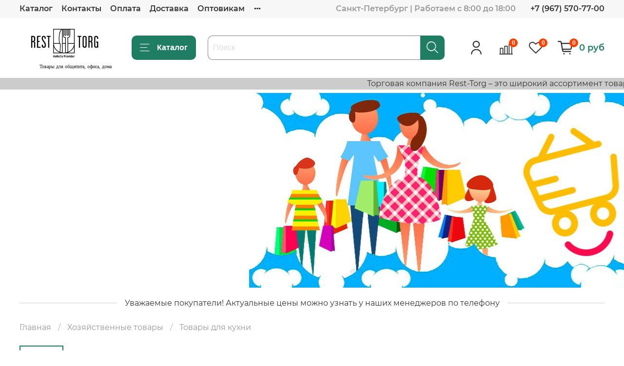

--- FILE ---
content_type: text/html; charset=utf-8
request_url: https://rest-torg.ru/product/doska-dlya-pitstsy-i-steyka-s-ruchkoy-9086
body_size: 56489
content:
<!DOCTYPE html>
<html
  style="
    --color-btn-bg:#1f7d63;
--color-btn-bg-is-dark:true;
--bg:#ffffff;
--bg-is-dark:false;

--color-text: var(--color-text-dark);
--color-text-minor-shade: var(--color-text-dark-minor-shade);
--color-text-major-shade: var(--color-text-dark-major-shade);
--color-text-half-shade: var(--color-text-dark-half-shade);

--color-notice-warning-is-dark:false;
--color-notice-success-is-dark:false;
--color-notice-error-is-dark:false;
--color-notice-info-is-dark:false;
--color-form-controls-bg:var(--bg);
--color-form-controls-bg-disabled:var(--bg-minor-shade);
--color-form-controls-border-color:var(--bg-half-shade);
--color-form-controls-color:var(--color-text);
--is-editor:false;


  "
  >
  <head><link media='print' onload='this.media="all"' rel='stylesheet' type='text/css' href='/served_assets/public/jquery.modal-0c2631717f4ce8fa97b5d04757d294c2bf695df1d558678306d782f4bf7b4773.css'><meta data-config="{&quot;product_id&quot;:228323583}" name="page-config" content="" /><meta data-config="{&quot;money_with_currency_format&quot;:{&quot;delimiter&quot;:&quot;&quot;,&quot;separator&quot;:&quot;.&quot;,&quot;format&quot;:&quot;%n %u&quot;,&quot;unit&quot;:&quot;руб&quot;,&quot;show_price_without_cents&quot;:1},&quot;currency_code&quot;:&quot;RUR&quot;,&quot;currency_iso_code&quot;:&quot;RUB&quot;,&quot;default_currency&quot;:{&quot;title&quot;:&quot;Российский рубль&quot;,&quot;code&quot;:&quot;RUR&quot;,&quot;rate&quot;:1.0,&quot;format_string&quot;:&quot;%n %u&quot;,&quot;unit&quot;:&quot;руб&quot;,&quot;price_separator&quot;:&quot;&quot;,&quot;is_default&quot;:true,&quot;price_delimiter&quot;:&quot;&quot;,&quot;show_price_with_delimiter&quot;:false,&quot;show_price_without_cents&quot;:true},&quot;facebook&quot;:{&quot;pixelActive&quot;:false,&quot;currency_code&quot;:&quot;RUB&quot;,&quot;use_variants&quot;:null},&quot;vk&quot;:{&quot;pixel_active&quot;:null,&quot;price_list_id&quot;:null},&quot;new_ya_metrika&quot;:true,&quot;ecommerce_data_container&quot;:&quot;dataLayer&quot;,&quot;common_js_version&quot;:null,&quot;vue_ui_version&quot;:null,&quot;feedback_captcha_enabled&quot;:&quot;1&quot;,&quot;account_id&quot;:461746,&quot;hide_items_out_of_stock&quot;:false,&quot;forbid_order_over_existing&quot;:true,&quot;minimum_items_price&quot;:null,&quot;enable_comparison&quot;:true,&quot;locale&quot;:&quot;ru&quot;,&quot;client_group&quot;:null,&quot;consent_to_personal_data&quot;:{&quot;active&quot;:true,&quot;obligatory&quot;:true,&quot;description&quot;:&quot;Настоящим подтверждаю, что я ознакомлен и согласен с условиями \u003ca href=&#39;/page/oferta&#39; target=&#39;blank&#39;\u003eоферты и политики конфиденциальности\u003c/a\u003e.&quot;},&quot;recaptcha_key&quot;:&quot;6LfXhUEmAAAAAOGNQm5_a2Ach-HWlFKD3Sq7vfFj&quot;,&quot;recaptcha_key_v3&quot;:&quot;6LcZi0EmAAAAAPNov8uGBKSHCvBArp9oO15qAhXa&quot;,&quot;yandex_captcha_key&quot;:&quot;ysc1_ec1ApqrRlTZTXotpTnO8PmXe2ISPHxsd9MO3y0rye822b9d2&quot;,&quot;checkout_float_order_content_block&quot;:true,&quot;available_products_characteristics_ids&quot;:null,&quot;sber_id_app_id&quot;:&quot;5b5a3c11-72e5-4871-8649-4cdbab3ba9a4&quot;,&quot;theme_generation&quot;:4,&quot;quick_checkout_captcha_enabled&quot;:false,&quot;max_order_lines_count&quot;:500,&quot;sber_bnpl_min_amount&quot;:1000,&quot;sber_bnpl_max_amount&quot;:150000,&quot;counter_settings&quot;:{&quot;data_layer_name&quot;:&quot;dataLayer&quot;,&quot;new_counters_setup&quot;:false,&quot;add_to_cart_event&quot;:true,&quot;remove_from_cart_event&quot;:true,&quot;add_to_wishlist_event&quot;:true},&quot;site_setting&quot;:{&quot;show_cart_button&quot;:true,&quot;show_service_button&quot;:false,&quot;show_marketplace_button&quot;:false,&quot;show_quick_checkout_button&quot;:true},&quot;warehouses&quot;:[],&quot;captcha_type&quot;:&quot;google&quot;,&quot;human_readable_urls&quot;:false}" name="shop-config" content="" /><meta name='js-evnvironment' content='production' /><meta name='default-locale' content='ru' /><meta name='insales-redefined-api-methods' content="[]" /><script type="text/javascript" src="https://static.insales-cdn.com/assets/static-versioned/v3.72/static/libs/lodash/4.17.21/lodash.min.js"></script>
<!--InsalesCounter -->
<script type="text/javascript">
(function() {
  if (typeof window.__insalesCounterId !== 'undefined') {
    return;
  }

  try {
    Object.defineProperty(window, '__insalesCounterId', {
      value: 461746,
      writable: true,
      configurable: true
    });
  } catch (e) {
    console.error('InsalesCounter: Failed to define property, using fallback:', e);
    window.__insalesCounterId = 461746;
  }

  if (typeof window.__insalesCounterId === 'undefined') {
    console.error('InsalesCounter: Failed to set counter ID');
    return;
  }

  let script = document.createElement('script');
  script.async = true;
  script.src = '/javascripts/insales_counter.js?7';
  let firstScript = document.getElementsByTagName('script')[0];
  firstScript.parentNode.insertBefore(script, firstScript);
})();
</script>
<!-- /InsalesCounter -->
      <script>gtmDataLayer = []; gtmDataLayer.push({
      'ecommerce': {
        'detail': {
          'products': [{"id":"228323583","name":"Доска для пиццы и стейка с ручкой 9086","category":"Каталог/Хозяйственные товары/Товары для кухни","price":"145.0"}]
         }
       }
    });</script>
      <!-- Google Tag Manager -->
      <script>(function(w,d,s,l,i){w[l]=w[l]||[];w[l].push({'gtm.start':
      new Date().getTime(),event:'gtm.js'});var f=d.getElementsByTagName(s)[0],
      j=d.createElement(s),dl=l!='dataLayer'?'&l='+l:'';j.async=true;j.src=
      'https://www.googletagmanager.com/gtm.js?id='+i+dl;f.parentNode.insertBefore(j,f);
      })(window,document,'script','gtmDataLayer','GTM-5RBLDWB');
      </script>
      <!-- End Google Tag Manager -->
    <script type="text/javascript">
      (function() {
          (function() { var d=document; var s = d.createElement('script');
  s.type = 'text/javascript'; s.async = true;
  s.src = '//code.jivosite.com/widget/XIoVwm26gT'; d.head.appendChild(s); })();

      })();
    </script>

    <!-- meta -->
<meta charset="UTF-8" /><title>Доска для пиццы и стейка с ручкой 9086 - купить в СПб | Rest-Torg
</title><meta name="description" content="Предлагаем купить Доска для пиццы и стейка с ручкой 9086.
Цена - 145 руб. Быстрая доставка.
☎️ +7 (967)570-77-00, +7 (967) 432-55-35, +7 (812) 219-09-95
Смотрите все товары в разделе «Товары для кухни»
"/>
<meta data-config="{&quot;static-versioned&quot;: &quot;1.38&quot;}" name="theme-meta-data" content="">
<meta name="robots" content="index,follow" />
<meta http-equiv="X-UA-Compatible" content="IE=edge,chrome=1" />
<meta name="viewport" content="width=device-width, initial-scale=1.0" />
<meta name="SKYPE_TOOLBAR" content="SKYPE_TOOLBAR_PARSER_COMPATIBLE" />
<meta name="format-detection" content="telephone=no">

<!-- canonical url--><link rel="canonical" href="https://rest-torg.ru/product/doska-dlya-pitstsy-i-steyka-s-ruchkoy-9086"/>


<!-- rss feed-->
    <meta property="og:title" content="Доска для пиццы и стейка с ручкой 9086">
    <meta property="og:type" content="website">
    <meta property="og:url" content="https://rest-torg.ru/product/doska-dlya-pitstsy-i-steyka-s-ruchkoy-9086">

    
      <meta property="og:image" content="https://static.insales-cdn.com/images/products/1/5909/414185237/import_files_27_279505211ca311ea97df10c37b93987f_7327e231683911eba28b04d9f580946c.jpg">
    




<!-- icons-->
<link rel="icon" type="image/png" sizes="16x16" href="https://static.insales-cdn.com/assets/1/2002/1845202/1728660136/favicon.png" /><style media="screen">
  @supports (content-visibility: hidden) {
    body:not(.settings_loaded) {
      content-visibility: hidden;
    }
  }
  @supports not (content-visibility: hidden) {
    body:not(.settings_loaded) {
      visibility: hidden;
    }
  }
</style>
<script src="https://yastatic.net/share2/share.js"></script>

  <meta name='product-id' content='228323583' />
</head>
  <body data-multi-lang="false">
    <noscript>
<div class="njs-alert-overlay">
  <div class="njs-alert-wrapper">
    <div class="njs-alert">
      <p></p>
    </div>
  </div>
</div>
</noscript>

    <div class="page_layout page_layout-clear ">
      <header>
      
        <div
  class="layout widget-type_widget_v4_header_1_90b314a30d07a3919594f8773393165d"
  style="--bage-bg:#ff4100; --bage-bg-is-dark:true; --bage-bg-minor-shade:#ff531a; --bage-bg-minor-shade-is-dark:true; --bage-bg-major-shade:#ff6633; --bage-bg-major-shade-is-dark:true; --bage-bg-half-shade:#ff9f80; --bage-bg-half-shade-is-light:true; --menu-grid-list-min-width:220px; --menu-grid-list-row-gap:3rem; --menu-grid-list-column-gap:3rem; --subcollections-items-limit:20; --menu-img-ratio:1.5; --hide-menu-photo:false; --logo-img:'https://static.insales-cdn.com/files/1/477/18022877/original/logo.png'; --logo-max-width:180px; --hide-language:true; --hide-compare:false; --hide-personal:false; --header-wide-bg:true; --header-top-pt:0.5vw; --header-top-pb:0.5vw; --header-main-pt:1vw; --header-main-pb:1vw; --layout-content-max-width:1530px; --header-wide-content:false; --hide-desktop:false; --hide-mobile:true;"
  data-widget-drop-item-id="32615883"
  
  >
  <div class="layout__content">
    




<div class="header header_no-languages">
  <div class="header__mobile-head">
    <div class="header__mobile-head-content">
      <button type="button" class="button button_size-l header__hide-mobile-menu-btn js-hide-mobile-menu">
          <span class="icon icon-times"></span>
      </button>

      
    </div>
  </div>

  <div class="header__content">
    <div class="header-part-top">
      <div class="header-part-top__inner">
        <div class="header__area-menu">
          <ul class="header__menu js-cut-list" data-navigation data-navigation data-menu-handle="main-menu">
            
              <li class="header__menu-item" data-navigation-item data-menu-item-id="4412575">
                <div class="header__menu-controls">
                  <a href="/collection/catalog" class="header__menu-link" data-navigation-link="/collection/catalog">
                    Каталог
                  </a>
                </div>
              </li>
            
              <li class="header__menu-item" data-navigation-item data-menu-item-id="4412577">
                <div class="header__menu-controls">
                  <a href="/page/contacts" class="header__menu-link" data-navigation-link="/page/contacts">
                    Контакты
                  </a>
                </div>
              </li>
            
              <li class="header__menu-item" data-navigation-item data-menu-item-id="4412579">
                <div class="header__menu-controls">
                  <a href="/page/oplata" class="header__menu-link" data-navigation-link="/page/oplata">
                    Оплата
                  </a>
                </div>
              </li>
            
              <li class="header__menu-item" data-navigation-item data-menu-item-id="4412578">
                <div class="header__menu-controls">
                  <a href="/page/dostavka" class="header__menu-link" data-navigation-link="/page/dostavka">
                    Доставка
                  </a>
                </div>
              </li>
            
              <li class="header__menu-item" data-navigation-item data-menu-item-id="4419881">
                <div class="header__menu-controls">
                  <a href="/page/optovikam" class="header__menu-link" data-navigation-link="/page/optovikam">
                    Оптовикам
                  </a>
                </div>
              </li>
            
              <li class="header__menu-item" data-navigation-item data-menu-item-id="4412576">
                <div class="header__menu-controls">
                  <a href="/page/o-kompanii" class="header__menu-link" data-navigation-link="/page/o-kompanii">
                    О компании
                  </a>
                </div>
              </li>
            
              <li class="header__menu-item" data-navigation-item data-menu-item-id="4428191">
                <div class="header__menu-controls">
                  <a href="/client_account/contacts/new" class="header__menu-link" data-navigation-link="/client_account/contacts/new">
                    Регистрация
                  </a>
                </div>
              </li>
            
              <li class="header__menu-item" data-navigation-item data-menu-item-id="4412580">
                <div class="header__menu-controls">
                  <a href="/client_account/login" class="header__menu-link" data-navigation-link="/client_account/login">
                    Войти
                  </a>
                </div>
              </li>
            
          </ul>
        </div>

        <div class="header__area-text">
          
          <div class="header__work-time">Санкт-Петербург | Работаем с 8:00 до 18:00 </div>
          
        </div>

        <div class="header__area-contacts">
          
  
    <div class="header__phone">
      <a class="header__phone-value" href="tel:+79675707700">+7 (967) 570-77-00</a>
    </div>
  
  

        </div>

        
      </div>
    </div>


    <div class="header-part-main">
      <div class="header-part-main__inner">
        <div class="header__area-logo">
          

  
  
  
  
    <a href=" / " class="header__logo">
      <img src="https://static.insales-cdn.com/files/1/477/18022877/original/logo.png" alt="Rest-Torg" title="Rest-Torg" />
    </a>
  


          <noindex><p class="header__logo-description" style="text-align: center;"><span class="header__logo-description-text">Товары для общепита, офиса, дома</span></p></noindex>
        </div>

        <div class="header__area-catalog">
          <button type="button" class="button button_size-l header__show-collection-btn js-show-header-collections">
            <span class="icon icon-bars _show"></span>
            <span class="icon icon-times _hide"></span>
            Каталог
          </button>
        </div>

        <div class="header__area-search">
          <div class="header__search">
            <form action="/search" method="get" class="header__search-form">
              <input type="text" autocomplete="off" class="form-control form-control_size-l header__search-field" name="q" value="" placeholder="Поиск" />
              <button type="submit" class="button button_size-l header__search-btn" alt="Поиск" title="Поиск">
                <span class="icon icon-search"></span>
              </button>
              <input type="hidden" name="lang" value="ru">
            </form>
            <button type="button" class="button button_size-l header__search-mobile-btn js-show-mobile-search">
                <span class="icon icon-search _show"></span>
              <span class="icon icon-times _hide"></span>
              </button>
            </div>
        </div>

        <div class="header__area-controls">
          
            <a  href="/client_account/orders" alt="Личный кабинет" title="Личный кабинет" class="header__control-btn header__cabinet">
              <span class="icon icon-user"></span>
            </a>
          

          
            <a href="/compares" class="header__control-btn header__compare" alt="Сравнение" title="Сравнение" data-compare-counter-btn>
              <span class="icon icon-compare">
                <span class="header__control-bage" data-compare-counter>0</span>
              </span>
            </a>
          

          
            <a href="/favorites" class="header__control-btn header__favorite" alt="Избранное" title="Избранное">
              <span class="icon icon-favorites">
                <span class="header__control-bage" data-ui-favorites-counter>0</span>
              </span>
            </a>
          

          <a href="/cart_items" class="header__control-btn header__cart" alt="Корзина" title="Корзина">
            <span class="icon icon-cart">
              <span class="header__control-bage" data-cart-positions-count></span>
            </span>
            <span class="header__control-text" data-cart-total-price></span>
          </a>
        </div>


        
        

        

        <div class="header__collections">
          <div class="header__collections-content">
            <div class="header__collections-head">Каталог</div>

            
            <ul class="grid-list header__collections-menu" data-navigation data-subcollections-items-limit=20>
              
              
                

                <li class="header__collections-item is-level-1" data-navigation-item>
                  
                    

                    
                    

                    <a href="/collection/barnye-prinadlezhnosti" class="img-ratio img-ratio_cover header__collections-photo">
                      <div class="img-ratio__inner">
                        

                        
                          <picture>
                            <source data-srcset="https://static.insales-cdn.com/r/hABX5oFyfFk/rs:fit:500:500:1/plain/images/products/1/4257/414183585/import_files_cd_cde9fa8f3f2711e99488802bf9445612_b8f5311f69e511eba28b04d9f580946c.jpg@webp" type="image/webp" class="lazyload">
                            <img data-src="https://static.insales-cdn.com/r/J3f0mSE-whA/rs:fit:500:500:1/plain/images/products/1/4257/414183585/import_files_cd_cde9fa8f3f2711e99488802bf9445612_b8f5311f69e511eba28b04d9f580946c.jpg@jpg" class="lazyload">
                          </picture>
                        
                      </div>
                    </a>
                  

                  <div class="header__collections-controls">
                    <a href="/collection/barnye-prinadlezhnosti" class="header__collections-link" data-navigation-link="/collection/barnye-prinadlezhnosti" >
                      Барные принадлежности
                    </a>

                    
                      <button class="header__collections-show-submenu-btn js-show-mobile-submenu" type="button">
                        <span class="icon icon-angle-down"></span>
                      </button>
                    
                  </div>

                  
                    <ul class="header__collections-submenu" data-navigation-submenu>
                      
                        <li class="header__collections-item " data-navigation-item>
                          <div class="header__collections-controls">
                            <a href="/collection/derevyannye-shampury" class="header__collections-link" data-navigation-link="/collection/derevyannye-shampury" >
                              Деревянные шампуры
                            </a>
                          </div>
                        </li>
                      
                        <li class="header__collections-item " data-navigation-item>
                          <div class="header__collections-controls">
                            <a href="/collection/zubochistki" class="header__collections-link" data-navigation-link="/collection/zubochistki" >
                              Зубочистки
                            </a>
                          </div>
                        </li>
                      
                        <li class="header__collections-item " data-navigation-item>
                          <div class="header__collections-controls">
                            <a href="/collection/palochki-dlya-edy" class="header__collections-link" data-navigation-link="/collection/palochki-dlya-edy" >
                              Палочки для еды
                            </a>
                          </div>
                        </li>
                      
                        <li class="header__collections-item " data-navigation-item>
                          <div class="header__collections-controls">
                            <a href="/collection/piki-i-shpazhki" class="header__collections-link" data-navigation-link="/collection/piki-i-shpazhki" >
                              Пики и шпажки
                            </a>
                          </div>
                        </li>
                      
                        <li class="header__collections-item " data-navigation-item>
                          <div class="header__collections-controls">
                            <a href="/collection/razmeshivateli-odnorazovye" class="header__collections-link" data-navigation-link="/collection/razmeshivateli-odnorazovye" >
                              Размешиватели одноразовые
                            </a>
                          </div>
                        </li>
                      
                        <li class="header__collections-item " data-navigation-item>
                          <div class="header__collections-controls">
                            <a href="/collection/trubochki-dlya-kokteylya" class="header__collections-link" data-navigation-link="/collection/trubochki-dlya-kokteylya" >
                              Трубочки для коктейля
                            </a>
                          </div>
                        </li>
                      
                        <li class="header__collections-item " data-navigation-item>
                          <div class="header__collections-controls">
                            <a href="/collection/sousniki" class="header__collections-link" data-navigation-link="/collection/sousniki" >
                              Соусники
                            </a>
                          </div>
                        </li>
                      
                    </ul>
                    <div class="header__collections-show-more ">
                      <span class="button-link header__collections-show-more-link js-show-more-subcollections">
                        <span class="header__collections-show-more-text-show">Показать все</span>
                        <span class="header__collections-show-more-text-hide">Скрыть</span>
                        <span class="icon icon-angle-down"></span>
                      </span>
                    </div>
                  
                </li>
              
                

                <li class="header__collections-item is-level-1" data-navigation-item>
                  
                    

                    
                    

                    <a href="/collection/kancelyarskie-tovary" class="img-ratio img-ratio_cover header__collections-photo">
                      <div class="img-ratio__inner">
                        

                        
                          <picture>
                            <source data-srcset="https://static.insales-cdn.com/r/M_XlxjJkFaY/rs:fit:500:500:1/plain/images/products/1/1414/626214278/termoetiketka-58h30.jpg@webp" type="image/webp" class="lazyload">
                            <img data-src="https://static.insales-cdn.com/r/pwy5QFkSwZ8/rs:fit:500:500:1/plain/images/products/1/1414/626214278/termoetiketka-58h30.jpg@jpg" class="lazyload">
                          </picture>
                        
                      </div>
                    </a>
                  

                  <div class="header__collections-controls">
                    <a href="/collection/kancelyarskie-tovary" class="header__collections-link" data-navigation-link="/collection/kancelyarskie-tovary" >
                      Канцелярские товары
                    </a>

                    
                      <button class="header__collections-show-submenu-btn js-show-mobile-submenu" type="button">
                        <span class="icon icon-angle-down"></span>
                      </button>
                    
                  </div>

                  
                    <ul class="header__collections-submenu" data-navigation-submenu>
                      
                        <li class="header__collections-item " data-navigation-item>
                          <div class="header__collections-controls">
                            <a href="/collection/bumazhnaya-produktsiya" class="header__collections-link" data-navigation-link="/collection/bumazhnaya-produktsiya" >
                              Бумажная продукция
                            </a>
                          </div>
                        </li>
                      
                        <li class="header__collections-item " data-navigation-item>
                          <div class="header__collections-controls">
                            <a href="/collection/ofisnye-prinadlezhnosti" class="header__collections-link" data-navigation-link="/collection/ofisnye-prinadlezhnosti" >
                              Офисные принадлежности
                            </a>
                          </div>
                        </li>
                      
                        <li class="header__collections-item " data-navigation-item>
                          <div class="header__collections-controls">
                            <a href="/collection/cenniki" class="header__collections-link" data-navigation-link="/collection/cenniki" >
                              Ценники
                            </a>
                          </div>
                        </li>
                      
                        <li class="header__collections-item " data-navigation-item>
                          <div class="header__collections-controls">
                            <a href="/collection/tablichki" class="header__collections-link" data-navigation-link="/collection/tablichki" >
                              Таблички/Вывески
                            </a>
                          </div>
                        </li>
                      
                        <li class="header__collections-item " data-navigation-item>
                          <div class="header__collections-controls">
                            <a href="/collection/kley" class="header__collections-link" data-navigation-link="/collection/kley" >
                              Клей
                            </a>
                          </div>
                        </li>
                      
                    </ul>
                    <div class="header__collections-show-more ">
                      <span class="button-link header__collections-show-more-link js-show-more-subcollections">
                        <span class="header__collections-show-more-text-show">Показать все</span>
                        <span class="header__collections-show-more-text-hide">Скрыть</span>
                        <span class="icon icon-angle-down"></span>
                      </span>
                    </div>
                  
                </li>
              
                

                <li class="header__collections-item is-level-1" data-navigation-item>
                  
                    

                    
                    

                    <a href="/collection/bytovaya-himiya" class="img-ratio img-ratio_cover header__collections-photo">
                      <div class="img-ratio__inner">
                        

                        
                          <picture>
                            <source data-srcset="https://static.insales-cdn.com/r/kCfz-02RT0c/rs:fit:500:500:1/plain/images/products/1/7024/414186352/import_files_7b_7bef1604c95611e9975910c37b93987f_81ccf26b67b011eba28b04d9f580946c.jpg@webp" type="image/webp" class="lazyload">
                            <img data-src="https://static.insales-cdn.com/r/sMENJgdb5-4/rs:fit:500:500:1/plain/images/products/1/7024/414186352/import_files_7b_7bef1604c95611e9975910c37b93987f_81ccf26b67b011eba28b04d9f580946c.jpg@jpg" class="lazyload">
                          </picture>
                        
                      </div>
                    </a>
                  

                  <div class="header__collections-controls">
                    <a href="/collection/bytovaya-himiya" class="header__collections-link" data-navigation-link="/collection/bytovaya-himiya" >
                      Бытовая химия
                    </a>

                    
                      <button class="header__collections-show-submenu-btn js-show-mobile-submenu" type="button">
                        <span class="icon icon-angle-down"></span>
                      </button>
                    
                  </div>

                  
                    <ul class="header__collections-submenu" data-navigation-submenu>
                      
                        <li class="header__collections-item " data-navigation-item>
                          <div class="header__collections-controls">
                            <a href="/collection/osvezhiteli-vozduha" class="header__collections-link" data-navigation-link="/collection/osvezhiteli-vozduha" >
                              Освежители воздуха
                            </a>
                          </div>
                        </li>
                      
                        <li class="header__collections-item " data-navigation-item>
                          <div class="header__collections-controls">
                            <a href="/collection/sredstva-dlya-stirki" class="header__collections-link" data-navigation-link="/collection/sredstva-dlya-stirki" >
                              Средства для стирки
                            </a>
                          </div>
                        </li>
                      
                        <li class="header__collections-item " data-navigation-item>
                          <div class="header__collections-controls">
                            <a href="/collection/chistyaschie-i-moyuschie-sredstva" class="header__collections-link" data-navigation-link="/collection/chistyaschie-i-moyuschie-sredstva" >
                              Чистящие и моющие средства
                            </a>
                          </div>
                        </li>
                      
                    </ul>
                    <div class="header__collections-show-more ">
                      <span class="button-link header__collections-show-more-link js-show-more-subcollections">
                        <span class="header__collections-show-more-text-show">Показать все</span>
                        <span class="header__collections-show-more-text-hide">Скрыть</span>
                        <span class="icon icon-angle-down"></span>
                      </span>
                    </div>
                  
                </li>
              
                

                <li class="header__collections-item is-level-1" data-navigation-item>
                  
                    

                    
                    

                    <a href="/collection/konteynery-i-korobki" class="img-ratio img-ratio_cover header__collections-photo">
                      <div class="img-ratio__inner">
                        

                        
                          <picture>
                            <source data-srcset="https://static.insales-cdn.com/r/El_-OkCCwMQ/rs:fit:500:500:1/plain/images/products/1/697/401957561/import_files_0e_0e259cc1919511e996fac43dc7781f18_c48e8653315611eba25504d9f580946c.jpg@webp" type="image/webp" class="lazyload">
                            <img data-src="https://static.insales-cdn.com/r/fhpnnAQ0Z_Q/rs:fit:500:500:1/plain/images/products/1/697/401957561/import_files_0e_0e259cc1919511e996fac43dc7781f18_c48e8653315611eba25504d9f580946c.jpg@jpg" class="lazyload">
                          </picture>
                        
                      </div>
                    </a>
                  

                  <div class="header__collections-controls">
                    <a href="/collection/konteynery-i-korobki" class="header__collections-link" data-navigation-link="/collection/konteynery-i-korobki" >
                      Контейнеры, коробки
                    </a>

                    
                  </div>

                  
                </li>
              
                

                <li class="header__collections-item is-level-1" data-navigation-item>
                  
                    

                    
                    

                    <a href="/collection/krasota-i-zdorove" class="img-ratio img-ratio_cover header__collections-photo">
                      <div class="img-ratio__inner">
                        

                        
                          <picture>
                            <source data-srcset="https://static.insales-cdn.com/r/nAVWg8BJR8E/rs:fit:500:500:1/plain/images/products/1/5154/414184482/import_files_cb_cbf41ccd458f11e99488802bf9445612_98c1de8e66d911eba28b04d9f580946c.jpg@webp" type="image/webp" class="lazyload">
                            <img data-src="https://static.insales-cdn.com/r/j1axpm_Jx2c/rs:fit:500:500:1/plain/images/products/1/5154/414184482/import_files_cb_cbf41ccd458f11e99488802bf9445612_98c1de8e66d911eba28b04d9f580946c.jpg@jpg" class="lazyload">
                          </picture>
                        
                      </div>
                    </a>
                  

                  <div class="header__collections-controls">
                    <a href="/collection/krasota-i-zdorove" class="header__collections-link" data-navigation-link="/collection/krasota-i-zdorove" >
                      Красота и здоровье
                    </a>

                    
                      <button class="header__collections-show-submenu-btn js-show-mobile-submenu" type="button">
                        <span class="icon icon-angle-down"></span>
                      </button>
                    
                  </div>

                  
                    <ul class="header__collections-submenu" data-navigation-submenu>
                      
                        <li class="header__collections-item " data-navigation-item>
                          <div class="header__collections-controls">
                            <a href="/collection/lichnaya-gigiena" class="header__collections-link" data-navigation-link="/collection/lichnaya-gigiena" >
                              Личная гигиена
                            </a>
                          </div>
                        </li>
                      
                        <li class="header__collections-item " data-navigation-item>
                          <div class="header__collections-controls">
                            <a href="/collection/sredstva-dlya-britya" class="header__collections-link" data-navigation-link="/collection/sredstva-dlya-britya" >
                              Средства для бритья
                            </a>
                          </div>
                        </li>
                      
                        <li class="header__collections-item " data-navigation-item>
                          <div class="header__collections-controls">
                            <a href="/collection/gel-dlya-dusha" class="header__collections-link" data-navigation-link="/collection/gel-dlya-dusha" >
                              Гель для душа
                            </a>
                          </div>
                        </li>
                      
                        <li class="header__collections-item " data-navigation-item>
                          <div class="header__collections-controls">
                            <a href="/collection/dezodorant" class="header__collections-link" data-navigation-link="/collection/dezodorant" >
                              Дезодорант
                            </a>
                          </div>
                        </li>
                      
                        <li class="header__collections-item " data-navigation-item>
                          <div class="header__collections-controls">
                            <a href="/collection/gubka-dlya-tela" class="header__collections-link" data-navigation-link="/collection/gubka-dlya-tela" >
                              Мочалки/Губки для тела
                            </a>
                          </div>
                        </li>
                      
                    </ul>
                    <div class="header__collections-show-more ">
                      <span class="button-link header__collections-show-more-link js-show-more-subcollections">
                        <span class="header__collections-show-more-text-show">Показать все</span>
                        <span class="header__collections-show-more-text-hide">Скрыть</span>
                        <span class="icon icon-angle-down"></span>
                      </span>
                    </div>
                  
                </li>
              
                

                <li class="header__collections-item is-level-1" data-navigation-item>
                  
                    

                    
                    

                    <a href="/collection/odnorazovaya-odezhda" class="img-ratio img-ratio_cover header__collections-photo">
                      <div class="img-ratio__inner">
                        

                        
                          <picture>
                            <source data-srcset="https://static.insales-cdn.com/r/tYFD8aZdMPU/rs:fit:500:500:1/plain/images/products/1/4752/414184080/import_files_bc_bc7bd3e2f94111e997a710c37b93987f_d38e58ad6c2711eba28d04d9f580946c.jpg@webp" type="image/webp" class="lazyload">
                            <img data-src="https://static.insales-cdn.com/r/9AoyqSPKSbs/rs:fit:500:500:1/plain/images/products/1/4752/414184080/import_files_bc_bc7bd3e2f94111e997a710c37b93987f_d38e58ad6c2711eba28d04d9f580946c.jpg@jpg" class="lazyload">
                          </picture>
                        
                      </div>
                    </a>
                  

                  <div class="header__collections-controls">
                    <a href="/collection/odnorazovaya-odezhda" class="header__collections-link" data-navigation-link="/collection/odnorazovaya-odezhda" >
                      Одноразовая одежда
                    </a>

                    
                      <button class="header__collections-show-submenu-btn js-show-mobile-submenu" type="button">
                        <span class="icon icon-angle-down"></span>
                      </button>
                    
                  </div>

                  
                    <ul class="header__collections-submenu" data-navigation-submenu>
                      
                        <li class="header__collections-item " data-navigation-item>
                          <div class="header__collections-controls">
                            <a href="/collection/bahily" class="header__collections-link" data-navigation-link="/collection/bahily" >
                              Бахилы
                            </a>
                          </div>
                        </li>
                      
                        <li class="header__collections-item " data-navigation-item>
                          <div class="header__collections-controls">
                            <a href="/collection/maski-meditsinskie" class="header__collections-link" data-navigation-link="/collection/maski-meditsinskie" >
                              Маски медицинские
                            </a>
                          </div>
                        </li>
                      
                        <li class="header__collections-item " data-navigation-item>
                          <div class="header__collections-controls">
                            <a href="/collection/peredniki-odnorazovye" class="header__collections-link" data-navigation-link="/collection/peredniki-odnorazovye" >
                              Передники одноразовые
                            </a>
                          </div>
                        </li>
                      
                        <li class="header__collections-item " data-navigation-item>
                          <div class="header__collections-controls">
                            <a href="/collection/halaty-odnorazovye" class="header__collections-link" data-navigation-link="/collection/halaty-odnorazovye" >
                              Халаты одноразовые
                            </a>
                          </div>
                        </li>
                      
                        <li class="header__collections-item " data-navigation-item>
                          <div class="header__collections-controls">
                            <a href="/collection/shapochki-odnorazovye" class="header__collections-link" data-navigation-link="/collection/shapochki-odnorazovye" >
                              Шапочки одноразовые
                            </a>
                          </div>
                        </li>
                      
                    </ul>
                    <div class="header__collections-show-more ">
                      <span class="button-link header__collections-show-more-link js-show-more-subcollections">
                        <span class="header__collections-show-more-text-show">Показать все</span>
                        <span class="header__collections-show-more-text-hide">Скрыть</span>
                        <span class="icon icon-angle-down"></span>
                      </span>
                    </div>
                  
                </li>
              
                

                <li class="header__collections-item is-level-1" data-navigation-item>
                  
                    

                    
                    

                    <a href="/collection/odnorazovaya-posuda" class="img-ratio img-ratio_cover header__collections-photo">
                      <div class="img-ratio__inner">
                        

                        
                          <picture>
                            <source data-srcset="https://static.insales-cdn.com/r/lGPGUL6p_Zk/rs:fit:500:500:1/plain/images/products/1/6276/602364036/%D1%81%D1%82%D0%B0%D0%BA%D0%B0%D0%BD_250%D0%BC%D0%BB_%D0%BA%D0%B0%D1%80%D1%82%D0%BE%D0%BD.jpg@webp" type="image/webp" class="lazyload">
                            <img data-src="https://static.insales-cdn.com/r/zBZbCebq4ww/rs:fit:500:500:1/plain/images/products/1/6276/602364036/%D1%81%D1%82%D0%B0%D0%BA%D0%B0%D0%BD_250%D0%BC%D0%BB_%D0%BA%D0%B0%D1%80%D1%82%D0%BE%D0%BD.jpg@jpg" class="lazyload">
                          </picture>
                        
                      </div>
                    </a>
                  

                  <div class="header__collections-controls">
                    <a href="/collection/odnorazovaya-posuda" class="header__collections-link" data-navigation-link="/collection/odnorazovaya-posuda" >
                      Одноразовая посуда
                    </a>

                    
                      <button class="header__collections-show-submenu-btn js-show-mobile-submenu" type="button">
                        <span class="icon icon-angle-down"></span>
                      </button>
                    
                  </div>

                  
                    <ul class="header__collections-submenu" data-navigation-submenu>
                      
                        <li class="header__collections-item " data-navigation-item>
                          <div class="header__collections-controls">
                            <a href="/collection/alyuminievye-formy" class="header__collections-link" data-navigation-link="/collection/alyuminievye-formy" >
                              Алюминиевые формы
                            </a>
                          </div>
                        </li>
                      
                        <li class="header__collections-item " data-navigation-item>
                          <div class="header__collections-controls">
                            <a href="/collection/bokaly-odnorazovye" class="header__collections-link" data-navigation-link="/collection/bokaly-odnorazovye" >
                              Бокалы одноразовые
                            </a>
                          </div>
                        </li>
                      
                        <li class="header__collections-item " data-navigation-item>
                          <div class="header__collections-controls">
                            <a href="/collection/bumazhnye-stakany" class="header__collections-link" data-navigation-link="/collection/bumazhnye-stakany" >
                              Бумажные стаканы
                            </a>
                          </div>
                        </li>
                      
                        <li class="header__collections-item " data-navigation-item>
                          <div class="header__collections-controls">
                            <a href="/collection/bumazhnye-tarelki" class="header__collections-link" data-navigation-link="/collection/bumazhnye-tarelki" >
                              Бумажные тарелки
                            </a>
                          </div>
                        </li>
                      
                        <li class="header__collections-item " data-navigation-item>
                          <div class="header__collections-controls">
                            <a href="/collection/butylki" class="header__collections-link" data-navigation-link="/collection/butylki" >
                              Бутылки ПЭТ
                            </a>
                          </div>
                        </li>
                      
                        <li class="header__collections-item " data-navigation-item>
                          <div class="header__collections-controls">
                            <a href="/collection/vilki-plastikovye" class="header__collections-link" data-navigation-link="/collection/vilki-plastikovye" >
                              Вилки пластиковые
                            </a>
                          </div>
                        </li>
                      
                        <li class="header__collections-item " data-navigation-item>
                          <div class="header__collections-controls">
                            <a href="/collection/derzhateli-dlya-stakanov" class="header__collections-link" data-navigation-link="/collection/derzhateli-dlya-stakanov" >
                              Держатели для стаканов
                            </a>
                          </div>
                        </li>
                      
                        <li class="header__collections-item " data-navigation-item>
                          <div class="header__collections-controls">
                            <a href="/collection/kryshki-plastikovye" class="header__collections-link" data-navigation-link="/collection/kryshki-plastikovye" >
                              Крышки пластиковые
                            </a>
                          </div>
                        </li>
                      
                        <li class="header__collections-item " data-navigation-item>
                          <div class="header__collections-controls">
                            <a href="/collection/lanch-boksy" class="header__collections-link" data-navigation-link="/collection/lanch-boksy" >
                              Ланч-боксы
                            </a>
                          </div>
                        </li>
                      
                        <li class="header__collections-item " data-navigation-item>
                          <div class="header__collections-controls">
                            <a href="/collection/lozhki-plastikovye" class="header__collections-link" data-navigation-link="/collection/lozhki-plastikovye" >
                              Ложки пластиковые
                            </a>
                          </div>
                        </li>
                      
                        <li class="header__collections-item " data-navigation-item>
                          <div class="header__collections-controls">
                            <a href="/collection/nabory-dlya-piknika" class="header__collections-link" data-navigation-link="/collection/nabory-dlya-piknika" >
                              Наборы для пикника
                            </a>
                          </div>
                        </li>
                      
                        <li class="header__collections-item " data-navigation-item>
                          <div class="header__collections-controls">
                            <a href="/collection/nozhi-plastikovye" class="header__collections-link" data-navigation-link="/collection/nozhi-plastikovye" >
                              Ножи пластиковые
                            </a>
                          </div>
                        </li>
                      
                        <li class="header__collections-item " data-navigation-item>
                          <div class="header__collections-controls">
                            <a href="/collection/plastikovye-tarelki" class="header__collections-link" data-navigation-link="/collection/plastikovye-tarelki" >
                              Пластиковые тарелки
                            </a>
                          </div>
                        </li>
                      
                        <li class="header__collections-item " data-navigation-item>
                          <div class="header__collections-controls">
                            <a href="/collection/stakany-plastikovye" class="header__collections-link" data-navigation-link="/collection/stakany-plastikovye" >
                              Стаканы пластиковые
                            </a>
                          </div>
                        </li>
                      
                        <li class="header__collections-item " data-navigation-item>
                          <div class="header__collections-controls">
                            <a href="/collection/chashki-kofeynye-odnorazovye" class="header__collections-link" data-navigation-link="/collection/chashki-kofeynye-odnorazovye" >
                              Чашки кофейные одноразовые
                            </a>
                          </div>
                        </li>
                      
                    </ul>
                    <div class="header__collections-show-more ">
                      <span class="button-link header__collections-show-more-link js-show-more-subcollections">
                        <span class="header__collections-show-more-text-show">Показать все</span>
                        <span class="header__collections-show-more-text-hide">Скрыть</span>
                        <span class="icon icon-angle-down"></span>
                      </span>
                    </div>
                  
                </li>
              
                

                <li class="header__collections-item is-level-1" data-navigation-item>
                  
                    

                    
                    

                    <a href="/collection/pakety" class="img-ratio img-ratio_cover header__collections-photo">
                      <div class="img-ratio__inner">
                        

                        
                          <picture>
                            <source data-srcset="https://static.insales-cdn.com/r/vhip33pm5hU/rs:fit:500:500:1/plain/images/products/1/1139/401958003/import_files_2d_2d7cbc9ec57411e9975210c37b93987f_f05b386b3e9411eba26c04d9f580946c.png@webp" type="image/webp" class="lazyload">
                            <img data-src="https://static.insales-cdn.com/r/uVzemliAVxI/rs:fit:500:500:1/plain/images/products/1/1139/401958003/import_files_2d_2d7cbc9ec57411e9975210c37b93987f_f05b386b3e9411eba26c04d9f580946c.png@png" class="lazyload">
                          </picture>
                        
                      </div>
                    </a>
                  

                  <div class="header__collections-controls">
                    <a href="/collection/pakety" class="header__collections-link" data-navigation-link="/collection/pakety" >
                      Пакеты
                    </a>

                    
                      <button class="header__collections-show-submenu-btn js-show-mobile-submenu" type="button">
                        <span class="icon icon-angle-down"></span>
                      </button>
                    
                  </div>

                  
                    <ul class="header__collections-submenu" data-navigation-submenu>
                      
                        <li class="header__collections-item " data-navigation-item>
                          <div class="header__collections-controls">
                            <a href="/collection/bumazhnye-pakety" class="header__collections-link" data-navigation-link="/collection/bumazhnye-pakety" >
                              Бумажные пакеты
                            </a>
                          </div>
                        </li>
                      
                        <li class="header__collections-item " data-navigation-item>
                          <div class="header__collections-controls">
                            <a href="/collection/grippery" class="header__collections-link" data-navigation-link="/collection/grippery" >
                              Грипперы
                            </a>
                          </div>
                        </li>
                      
                        <li class="header__collections-item " data-navigation-item>
                          <div class="header__collections-controls">
                            <a href="/collection/musornye-pakety" class="header__collections-link" data-navigation-link="/collection/musornye-pakety" >
                              Мусорные пакеты
                            </a>
                          </div>
                        </li>
                      
                        <li class="header__collections-item " data-navigation-item>
                          <div class="header__collections-controls">
                            <a href="/collection/pakety-s-ruchkami" class="header__collections-link" data-navigation-link="/collection/pakety-s-ruchkami" >
                              Пакеты с ручками
                            </a>
                          </div>
                        </li>
                      
                        <li class="header__collections-item " data-navigation-item>
                          <div class="header__collections-controls">
                            <a href="/collection/fasovochnye-pakety" class="header__collections-link" data-navigation-link="/collection/fasovochnye-pakety" >
                              Фасовочные пакеты
                            </a>
                          </div>
                        </li>
                      
                    </ul>
                    <div class="header__collections-show-more ">
                      <span class="button-link header__collections-show-more-link js-show-more-subcollections">
                        <span class="header__collections-show-more-text-show">Показать все</span>
                        <span class="header__collections-show-more-text-hide">Скрыть</span>
                        <span class="icon icon-angle-down"></span>
                      </span>
                    </div>
                  
                </li>
              
                

                <li class="header__collections-item is-level-1" data-navigation-item>
                  
                    

                    
                    

                    <a href="/collection/spetsodezhda" class="img-ratio img-ratio_cover header__collections-photo">
                      <div class="img-ratio__inner">
                        

                        
                          <picture>
                            <source data-srcset="https://static.insales-cdn.com/r/FadExE_XcZU/rs:fit:500:500:1/plain/images/products/1/1576/401958440/import_files_24_24bebb06d7b711e9b424409f38a2825a_2f0e3595477711eba27704d9f580946c.jpg@webp" type="image/webp" class="lazyload">
                            <img data-src="https://static.insales-cdn.com/r/AW1uq5yQlIQ/rs:fit:500:500:1/plain/images/products/1/1576/401958440/import_files_24_24bebb06d7b711e9b424409f38a2825a_2f0e3595477711eba27704d9f580946c.jpg@jpg" class="lazyload">
                          </picture>
                        
                      </div>
                    </a>
                  

                  <div class="header__collections-controls">
                    <a href="/collection/spetsodezhda" class="header__collections-link" data-navigation-link="/collection/spetsodezhda" >
                      Спецодежда
                    </a>

                    
                      <button class="header__collections-show-submenu-btn js-show-mobile-submenu" type="button">
                        <span class="icon icon-angle-down"></span>
                      </button>
                    
                  </div>

                  
                    <ul class="header__collections-submenu" data-navigation-submenu>
                      
                        <li class="header__collections-item " data-navigation-item>
                          <div class="header__collections-controls">
                            <a href="/collection/dozhdeviki" class="header__collections-link" data-navigation-link="/collection/dozhdeviki" >
                              Дождевики
                            </a>
                          </div>
                        </li>
                      
                        <li class="header__collections-item " data-navigation-item>
                          <div class="header__collections-controls">
                            <a href="/collection/perchatki-rabochie" class="header__collections-link" data-navigation-link="/collection/perchatki-rabochie" >
                              Перчатки рабочие
                            </a>
                          </div>
                        </li>
                      
                        <li class="header__collections-item " data-navigation-item>
                          <div class="header__collections-controls">
                            <a href="/collection/fartuki" class="header__collections-link" data-navigation-link="/collection/fartuki" >
                              Фартуки
                            </a>
                          </div>
                        </li>
                      
                    </ul>
                    <div class="header__collections-show-more ">
                      <span class="button-link header__collections-show-more-link js-show-more-subcollections">
                        <span class="header__collections-show-more-text-show">Показать все</span>
                        <span class="header__collections-show-more-text-hide">Скрыть</span>
                        <span class="icon icon-angle-down"></span>
                      </span>
                    </div>
                  
                </li>
              
                

                <li class="header__collections-item is-level-1" data-navigation-item>
                  
                    

                    
                    

                    <a href="/collection/hozyajstvennye-tovary" class="img-ratio img-ratio_cover header__collections-photo">
                      <div class="img-ratio__inner">
                        

                        
                          <picture>
                            <source data-srcset="https://static.insales-cdn.com/r/O9Ss6ri40Ho/rs:fit:500:500:1/plain/images/products/1/4561/440537553/import_files_9f_9f9ed64a8ff411e996f7c43dc7781f18_ca7941338d3911eba2b404d9f580946c.jpg@webp" type="image/webp" class="lazyload">
                            <img data-src="https://static.insales-cdn.com/r/GUbBoMK8Xbg/rs:fit:500:500:1/plain/images/products/1/4561/440537553/import_files_9f_9f9ed64a8ff411e996f7c43dc7781f18_ca7941338d3911eba2b404d9f580946c.jpg@jpg" class="lazyload">
                          </picture>
                        
                      </div>
                    </a>
                  

                  <div class="header__collections-controls">
                    <a href="/collection/hozyajstvennye-tovary" class="header__collections-link" data-navigation-link="/collection/hozyajstvennye-tovary" >
                      Хозяйственные товары
                    </a>

                    
                      <button class="header__collections-show-submenu-btn js-show-mobile-submenu" type="button">
                        <span class="icon icon-angle-down"></span>
                      </button>
                    
                  </div>

                  
                    <ul class="header__collections-submenu" data-navigation-submenu>
                      
                        <li class="header__collections-item " data-navigation-item>
                          <div class="header__collections-controls">
                            <a href="/collection/gubki-polotna-tryapki-inventar" class="header__collections-link" data-navigation-link="/collection/gubki-polotna-tryapki-inventar" >
                              Губки, Полотна, Тряпки, Инвентарь
                            </a>
                          </div>
                        </li>
                      
                        <li class="header__collections-item " data-navigation-item>
                          <div class="header__collections-controls">
                            <a href="/collection/baki-vedra-tazy" class="header__collections-link" data-navigation-link="/collection/baki-vedra-tazy" >
                              Баки, Ведра, Тазы
                            </a>
                          </div>
                        </li>
                      
                        <li class="header__collections-item " data-navigation-item>
                          <div class="header__collections-controls">
                            <a href="/collection/zazhigalki-gaz" class="header__collections-link" data-navigation-link="/collection/zazhigalki-gaz" >
                              Зажигалки газовые
                            </a>
                          </div>
                        </li>
                      
                        <li class="header__collections-item " data-navigation-item>
                          <div class="header__collections-controls">
                            <a href="/collection/salfetki-i-polotenca" class="header__collections-link" data-navigation-link="/collection/salfetki-i-polotenca" >
                              Салфетки и полотенца
                            </a>
                          </div>
                        </li>
                      
                        <li class="header__collections-item " data-navigation-item>
                          <div class="header__collections-controls">
                            <a href="/collection/perchatki-hozyaystvennye" class="header__collections-link" data-navigation-link="/collection/perchatki-hozyaystvennye" >
                              Перчатки хозяйственные
                            </a>
                          </div>
                        </li>
                      
                        <li class="header__collections-item " data-navigation-item>
                          <div class="header__collections-controls">
                            <a href="/collection/sredstva-ot-gryzunov-i-nasekomyh" class="header__collections-link" data-navigation-link="/collection/sredstva-ot-gryzunov-i-nasekomyh" >
                              Средства от грызунов и насекомых
                            </a>
                          </div>
                        </li>
                      
                        <li class="header__collections-item " data-navigation-item>
                          <div class="header__collections-controls">
                            <a href="/collection/tovary-dlya-dachi-i-sada" class="header__collections-link" data-navigation-link="/collection/tovary-dlya-dachi-i-sada" >
                              Товары для дачи и сада
                            </a>
                          </div>
                        </li>
                      
                        <li class="header__collections-item " data-navigation-item>
                          <div class="header__collections-controls">
                            <a href="/collection/tovary-dlya-doma" class="header__collections-link" data-navigation-link="/collection/tovary-dlya-doma" >
                              Товары для дома
                            </a>
                          </div>
                        </li>
                      
                        <li class="header__collections-item " data-navigation-item>
                          <div class="header__collections-controls">
                            <a href="/collection/tovary-dlya-kuhni" class="header__collections-link" data-navigation-link="/collection/tovary-dlya-kuhni" >
                              Товары для кухни
                            </a>
                          </div>
                        </li>
                      
                        <li class="header__collections-item " data-navigation-item>
                          <div class="header__collections-controls">
                            <a href="/collection/ugol-rozzhig-schepa" class="header__collections-link" data-navigation-link="/collection/ugol-rozzhig-schepa" >
                              Уголь, розжиг, щепа
                            </a>
                          </div>
                        </li>
                      
                        <li class="header__collections-item " data-navigation-item>
                          <div class="header__collections-controls">
                            <a href="/collection/banki" class="header__collections-link" data-navigation-link="/collection/banki" >
                              Банки
                            </a>
                          </div>
                        </li>
                      
                        <li class="header__collections-item " data-navigation-item>
                          <div class="header__collections-controls">
                            <a href="/collection/batareyki" class="header__collections-link" data-navigation-link="/collection/batareyki" >
                              Батарейки
                            </a>
                          </div>
                        </li>
                      
                        <li class="header__collections-item " data-navigation-item>
                          <div class="header__collections-controls">
                            <a href="/collection/vantuz" class="header__collections-link" data-navigation-link="/collection/vantuz" >
                              Вантуз
                            </a>
                          </div>
                        </li>
                      
                        <li class="header__collections-item " data-navigation-item>
                          <div class="header__collections-controls">
                            <a href="/collection/dispensery" class="header__collections-link" data-navigation-link="/collection/dispensery" >
                              Диспенсеры
                            </a>
                          </div>
                        </li>
                      
                        <li class="header__collections-item " data-navigation-item>
                          <div class="header__collections-controls">
                            <a href="/collection/upakovochnye-materialy" class="header__collections-link" data-navigation-link="/collection/upakovochnye-materialy" >
                              Упаковочные материалы
                            </a>
                          </div>
                        </li>
                      
                    </ul>
                    <div class="header__collections-show-more ">
                      <span class="button-link header__collections-show-more-link js-show-more-subcollections">
                        <span class="header__collections-show-more-text-show">Показать все</span>
                        <span class="header__collections-show-more-text-hide">Скрыть</span>
                        <span class="icon icon-angle-down"></span>
                      </span>
                    </div>
                  
                </li>
              
              
            </ul>
          </div>
        </div>
      </div>
    </div>
  </div>
</div>

<div class="header-mobile-panel">
  <div class="header-mobile-panel__content">
    <button type="button" class="button button_size-l header-mobile-panel__show-menu-btn js-show-mobile-menu">
      <span class="icon icon-bars"></span>
    </button>

    <div class="header-mobile-panel__logo">
      

  
  
  
  
    <a href=" / " class="header__logo">
      <img src="https://static.insales-cdn.com/files/1/477/18022877/original/logo.png" alt="Rest-Torg" title="Rest-Torg" />
    </a>
  


      <noindex><p class="header__logo-description" style="text-align: center;"><span class="header__logo-description-text">Товары для общепита, офиса, дома</span></p></noindex>
      
    </div>

    <div class="header-mobile-panel__controls">
      <a href="/cart_items" class="header__control-btn header__mobile-cart">
        <span class="icon icon-cart">
          <span class="header__control-bage" data-cart-positions-count></span>
        </span>
      </a>
    </div>
  </div>
</div>

<div class="header__collections-overlay"></div>


<marquee bgcolor ="#ccc">Торговая компания Rest-Torg – это широкий ассортимент товаров по низким ценам оптом и в розницу.</marquee>
<marquee direction="right"><img src="https://static.insales-cdn.com/files/1/6321/32209073/original/5ErUs6D4Bc4.jpg" /></marquee>


  </div>
</div>

      
        <div
  class="layout widget-type_widget_v4_header_4_aebe5e29922e2a13763ec550340adc20"
  style="--bage-bg:#ff4100; --bage-bg-is-dark:true; --bage-bg-minor-shade:#ff531a; --bage-bg-minor-shade-is-dark:true; --bage-bg-major-shade:#ff6633; --bage-bg-major-shade-is-dark:true; --bage-bg-half-shade:#ff9f80; --bage-bg-half-shade-is-light:true; --logo-img:'https://static.insales-cdn.com/files/1/477/18022877/original/logo.png'; --logo-width:170px; --hide-language:false; --hide-compare:false; --hide-personal:false; --menu-grid-list-min-width:220px; --menu-grid-list-row-gap:4vw; --menu-grid-list-column-gap:5.5vw; --subcollections-items-limit:10; --menu-img-ratio:1; --menu-img-fit:cover; --hide-menu-photo:false; --hide-counts:false; --header-wide-bg:true; --header-top-pt:0.5rem; --header-top-pb:0.5rem; --header-main-pt:1rem; --header-main-pb:1rem; --layout-content-max-width:1530px; --header-wide-content:false; --hide-desktop:true; --hide-mobile:false;"
  data-widget-drop-item-id="32615884"
  
  >
  <div class="layout__content">
    








<div class="header header_no-languages ">
  <div class="header__content">
    <div class="header-part-top">
      <div class="header-part-top__inner">
        <div class="header__area-menu">
          <ul class="header__menu js-cut-list" data-navigation data-menu-handle="main-menu">
            
              <li class="header__menu-item" data-navigation-item data-menu-item-id="4412575">
                <div class="header__menu-controls">
                  <a href="/collection/catalog" class="header__menu-link" data-navigation-link="/collection/catalog">
                    Каталог
                  </a>
                </div>
              </li>
            
              <li class="header__menu-item" data-navigation-item data-menu-item-id="4412577">
                <div class="header__menu-controls">
                  <a href="/page/contacts" class="header__menu-link" data-navigation-link="/page/contacts">
                    Контакты
                  </a>
                </div>
              </li>
            
              <li class="header__menu-item" data-navigation-item data-menu-item-id="4412579">
                <div class="header__menu-controls">
                  <a href="/page/oplata" class="header__menu-link" data-navigation-link="/page/oplata">
                    Оплата
                  </a>
                </div>
              </li>
            
              <li class="header__menu-item" data-navigation-item data-menu-item-id="4412578">
                <div class="header__menu-controls">
                  <a href="/page/dostavka" class="header__menu-link" data-navigation-link="/page/dostavka">
                    Доставка
                  </a>
                </div>
              </li>
            
              <li class="header__menu-item" data-navigation-item data-menu-item-id="4419881">
                <div class="header__menu-controls">
                  <a href="/page/optovikam" class="header__menu-link" data-navigation-link="/page/optovikam">
                    Оптовикам
                  </a>
                </div>
              </li>
            
              <li class="header__menu-item" data-navigation-item data-menu-item-id="4412576">
                <div class="header__menu-controls">
                  <a href="/page/o-kompanii" class="header__menu-link" data-navigation-link="/page/o-kompanii">
                    О компании
                  </a>
                </div>
              </li>
            
              <li class="header__menu-item" data-navigation-item data-menu-item-id="4428191">
                <div class="header__menu-controls">
                  <a href="/client_account/contacts/new" class="header__menu-link" data-navigation-link="/client_account/contacts/new">
                    Регистрация
                  </a>
                </div>
              </li>
            
              <li class="header__menu-item" data-navigation-item data-menu-item-id="4412580">
                <div class="header__menu-controls">
                  <a href="/client_account/login" class="header__menu-link" data-navigation-link="/client_account/login">
                    Войти
                  </a>
                </div>
              </li>
            
          </ul>
        </div>

        <div class="header__area-contacts">
          
  
    <div class="header__phone">
      <a class="header__phone-value" href="tel:+79675707700">
        <span class="icon icon-phone"></span>
        +7 (967) 570-77-00
      </a>
    </div>
  
  
    <div class="header__phone _phone-2">
      <a class="header__phone-value" href="tel:+79674325535">
        <span class="icon icon-phone"></span>
        +7 (967) 432-55-35
      </a>
    </div>
  

        </div>

        


      </div>
    </div>


    <div class="header-part-main">
      <div class="header-part-main__inner">
        
          <div class="header__area-logo">
            

  
    <a href=" / " class="header__logo">
      <img src="https://static.insales-cdn.com/files/1/477/18022877/original/logo.png" alt="Rest-Torg" title="Rest-Torg" />
    </a>
  


                  <noindex><p class="header__logo-description" style="text-align: center;"><span class="header__logo-description-text">Товары для общепита, офиса, дома</span></p></noindex>
          </div>
        

        <div class="header__area-catalog">
          <button type="button" class="button button_size-l header__show-collection-btn js-show-header-collections">
            <span class="icon icon-bars _show"></span>
            <span class="icon icon-times _hide"></span>
            Каталог
          </button>
        </div>

        <div class="header__area-search">
          
<div class="header__search">
  <form action="/search" method="get" class="header__search-form">
    <input type="text" autocomplete="off" class="form-control form-control_size-l header__search-field" name="q" value="" placeholder="Поиск" />
    <button type="submit" class="button button_size-l header__search-btn">
      <span class="icon icon-search"></span>
    </button>
    <input type="hidden" name="lang" value="ru">
  </form>
</div>

        </div>

        <div class="header__area-controls">
          
            <a href="/client_account/orders" class="header__control-btn header__cabinet">
              <span class="icon icon-user"></span>
              <span class="header__control-text">Профиль</span>
            </a>
          

          
            <a href="/compares" class="header__control-btn header__compare">
              <span class="icon icon-compare">
                <span class="header__control-bage compare-empty" data-compare-counter>0</span>
              </span>
              <span class="header__control-text">Сравнение</span>
            </a>
          

          
            <a href="/favorites" class="header__control-btn header__favorite">
              <span class="icon icon-favorites">
                <span class="header__control-bage favorites-empty" data-ui-favorites-counter>0</span>
              </span>
              <span class="header__control-text">Избранное</span>
            </a>
          

          <a href="/cart_items" class="header__control-btn header__cart">
            <span class="icon icon-cart">
              <span class="header__control-bage cart-empty" data-cart-positions-count></span>
            </span>
            <span class="header__control-text">Корзина</span>
          </a>
        </div>


        
        

        

        <div class="header__collections">
          <button type="button" class="button header__collections-hide-btn js-hide-header-collections">
            <span class="icon icon-times"></span>
          </button>

          <div class="header__collections-content">
            <div class="header__collections-content-top">
              <div class="header__collections-title">Каталог</div>
              
              <ul class="grid-list header__collections-menu" data-navigation data-subcollections-items-limit=10>
                
                
                  

                  <li class="header__collections-item is-level-1" data-navigation-item>
                    <a class="header__collections-head" href="/collection/barnye-prinadlezhnosti" data-navigation-link="/collection/barnye-prinadlezhnosti">
                      
                        

                        
                        
                        <div class="header__collections-photo">
                          <div class="img-ratio img-fit">
                            <div class="img-ratio__inner">
                              

                              
                                <picture>
                                  <source data-srcset="https://static.insales-cdn.com/r/-XyAM-0HTYs/rs:fit:240:240:1/plain/images/products/1/4257/414183585/medium_import_files_cd_cde9fa8f3f2711e99488802bf9445612_b8f5311f69e511eba28b04d9f580946c.jpg@webp" type="image/webp" class="lazyload">
                                  <img data-src="https://static.insales-cdn.com/images/products/1/4257/414183585/medium_import_files_cd_cde9fa8f3f2711e99488802bf9445612_b8f5311f69e511eba28b04d9f580946c.jpg" class="lazyload">
                                </picture>
                              
                            </div>
                          </div>
                        </div>
                      
                      <span class="header__collections-head-title">Барные принадлежности</span>
                    </a>

                    
                      <ul class="header__collections-submenu" data-navigation-submenu>
                        
                          <li class="header__collections-item " data-navigation-item>
                            <div class="header__collections-controls">
                              <a href="/collection/derevyannye-shampury" class="header__collections-link" data-navigation-link="/collection/derevyannye-shampury" >
                                <span class="header__collections-item-name">Деревянные шампуры</span>
                                
                                
                                    <span class="header__collections-item-count">4</span>
                                  
                                
                              </a>
                            </div>
                          </li>
                        
                          <li class="header__collections-item " data-navigation-item>
                            <div class="header__collections-controls">
                              <a href="/collection/zubochistki" class="header__collections-link" data-navigation-link="/collection/zubochistki" >
                                <span class="header__collections-item-name">Зубочистки</span>
                                
                                
                                    <span class="header__collections-item-count">4</span>
                                  
                                
                              </a>
                            </div>
                          </li>
                        
                          <li class="header__collections-item " data-navigation-item>
                            <div class="header__collections-controls">
                              <a href="/collection/palochki-dlya-edy" class="header__collections-link" data-navigation-link="/collection/palochki-dlya-edy" >
                                <span class="header__collections-item-name">Палочки для еды</span>
                                
                                
                                    <span class="header__collections-item-count">3</span>
                                  
                                
                              </a>
                            </div>
                          </li>
                        
                          <li class="header__collections-item " data-navigation-item>
                            <div class="header__collections-controls">
                              <a href="/collection/piki-i-shpazhki" class="header__collections-link" data-navigation-link="/collection/piki-i-shpazhki" >
                                <span class="header__collections-item-name">Пики и шпажки</span>
                                
                                
                                    <span class="header__collections-item-count">15</span>
                                  
                                
                              </a>
                            </div>
                          </li>
                        
                          <li class="header__collections-item " data-navigation-item>
                            <div class="header__collections-controls">
                              <a href="/collection/razmeshivateli-odnorazovye" class="header__collections-link" data-navigation-link="/collection/razmeshivateli-odnorazovye" >
                                <span class="header__collections-item-name">Размешиватели одноразовые</span>
                                
                                
                                    <span class="header__collections-item-count">8</span>
                                  
                                
                              </a>
                            </div>
                          </li>
                        
                          <li class="header__collections-item " data-navigation-item>
                            <div class="header__collections-controls">
                              <a href="/collection/trubochki-dlya-kokteylya" class="header__collections-link" data-navigation-link="/collection/trubochki-dlya-kokteylya" >
                                <span class="header__collections-item-name">Трубочки для коктейля</span>
                                
                                
                                    <span class="header__collections-item-count">11</span>
                                  
                                
                              </a>
                            </div>
                          </li>
                        
                          <li class="header__collections-item " data-navigation-item>
                            <div class="header__collections-controls">
                              <a href="/collection/sousniki" class="header__collections-link" data-navigation-link="/collection/sousniki" >
                                <span class="header__collections-item-name">Соусники</span>
                                
                                
                                    <span class="header__collections-item-count">7</span>
                                  
                                
                              </a>
                            </div>
                          </li>
                        
                      </ul>
                      <div class="header__collections-show-more ">
                        <span class="button-link header__collections-show-more-link js-show-more-subcollections">
                          <span class="header__collections-show-more-text-show">Показать все</span>
                          <span class="header__collections-show-more-text-hide">Скрыть</span>
                          <span class="icon icon-angle-down"></span>
                        </span>
                      </div>
                    
                  </li>
                
                  

                  <li class="header__collections-item is-level-1" data-navigation-item>
                    <a class="header__collections-head" href="/collection/kancelyarskie-tovary" data-navigation-link="/collection/kancelyarskie-tovary">
                      
                        

                        
                        
                        <div class="header__collections-photo">
                          <div class="img-ratio img-fit">
                            <div class="img-ratio__inner">
                              

                              
                                <picture>
                                  <source data-srcset="https://static.insales-cdn.com/r/i3r8kenoftc/rs:fit:240:240:1/plain/images/products/1/1414/626214278/medium_termoetiketka-58h30.jpg@webp" type="image/webp" class="lazyload">
                                  <img data-src="https://static.insales-cdn.com/images/products/1/1414/626214278/medium_termoetiketka-58h30.jpg" class="lazyload">
                                </picture>
                              
                            </div>
                          </div>
                        </div>
                      
                      <span class="header__collections-head-title">Канцелярские товары</span>
                    </a>

                    
                      <ul class="header__collections-submenu" data-navigation-submenu>
                        
                          <li class="header__collections-item " data-navigation-item>
                            <div class="header__collections-controls">
                              <a href="/collection/bumazhnaya-produktsiya" class="header__collections-link" data-navigation-link="/collection/bumazhnaya-produktsiya" >
                                <span class="header__collections-item-name">Бумажная продукция</span>
                                
                                
                                    <span class="header__collections-item-count">45</span>
                                  
                                
                              </a>
                            </div>
                          </li>
                        
                          <li class="header__collections-item " data-navigation-item>
                            <div class="header__collections-controls">
                              <a href="/collection/ofisnye-prinadlezhnosti" class="header__collections-link" data-navigation-link="/collection/ofisnye-prinadlezhnosti" >
                                <span class="header__collections-item-name">Офисные принадлежности</span>
                                
                                
                                    <span class="header__collections-item-count">114</span>
                                  
                                
                              </a>
                            </div>
                          </li>
                        
                          <li class="header__collections-item " data-navigation-item>
                            <div class="header__collections-controls">
                              <a href="/collection/cenniki" class="header__collections-link" data-navigation-link="/collection/cenniki" >
                                <span class="header__collections-item-name">Ценники</span>
                                
                                
                                    <span class="header__collections-item-count">39</span>
                                  
                                
                              </a>
                            </div>
                          </li>
                        
                          <li class="header__collections-item " data-navigation-item>
                            <div class="header__collections-controls">
                              <a href="/collection/tablichki" class="header__collections-link" data-navigation-link="/collection/tablichki" >
                                <span class="header__collections-item-name">Таблички/Вывески</span>
                                
                                
                                    <span class="header__collections-item-count">8</span>
                                  
                                
                              </a>
                            </div>
                          </li>
                        
                          <li class="header__collections-item " data-navigation-item>
                            <div class="header__collections-controls">
                              <a href="/collection/kley" class="header__collections-link" data-navigation-link="/collection/kley" >
                                <span class="header__collections-item-name">Клей</span>
                                
                                
                                    <span class="header__collections-item-count">5</span>
                                  
                                
                              </a>
                            </div>
                          </li>
                        
                      </ul>
                      <div class="header__collections-show-more ">
                        <span class="button-link header__collections-show-more-link js-show-more-subcollections">
                          <span class="header__collections-show-more-text-show">Показать все</span>
                          <span class="header__collections-show-more-text-hide">Скрыть</span>
                          <span class="icon icon-angle-down"></span>
                        </span>
                      </div>
                    
                  </li>
                
                  

                  <li class="header__collections-item is-level-1" data-navigation-item>
                    <a class="header__collections-head" href="/collection/bytovaya-himiya" data-navigation-link="/collection/bytovaya-himiya">
                      
                        

                        
                        
                        <div class="header__collections-photo">
                          <div class="img-ratio img-fit">
                            <div class="img-ratio__inner">
                              

                              
                                <picture>
                                  <source data-srcset="https://static.insales-cdn.com/r/Ppzj4mDkRkA/rs:fit:240:240:1/plain/images/products/1/7024/414186352/medium_import_files_7b_7bef1604c95611e9975910c37b93987f_81ccf26b67b011eba28b04d9f580946c.jpg@webp" type="image/webp" class="lazyload">
                                  <img data-src="https://static.insales-cdn.com/images/products/1/7024/414186352/medium_import_files_7b_7bef1604c95611e9975910c37b93987f_81ccf26b67b011eba28b04d9f580946c.jpg" class="lazyload">
                                </picture>
                              
                            </div>
                          </div>
                        </div>
                      
                      <span class="header__collections-head-title">Бытовая химия</span>
                    </a>

                    
                      <ul class="header__collections-submenu" data-navigation-submenu>
                        
                          <li class="header__collections-item " data-navigation-item>
                            <div class="header__collections-controls">
                              <a href="/collection/osvezhiteli-vozduha" class="header__collections-link" data-navigation-link="/collection/osvezhiteli-vozduha" >
                                <span class="header__collections-item-name">Освежители воздуха</span>
                                
                                
                                    <span class="header__collections-item-count">13</span>
                                  
                                
                              </a>
                            </div>
                          </li>
                        
                          <li class="header__collections-item " data-navigation-item>
                            <div class="header__collections-controls">
                              <a href="/collection/sredstva-dlya-stirki" class="header__collections-link" data-navigation-link="/collection/sredstva-dlya-stirki" >
                                <span class="header__collections-item-name">Средства для стирки</span>
                                
                                
                                    <span class="header__collections-item-count">110</span>
                                  
                                
                              </a>
                            </div>
                          </li>
                        
                          <li class="header__collections-item " data-navigation-item>
                            <div class="header__collections-controls">
                              <a href="/collection/chistyaschie-i-moyuschie-sredstva" class="header__collections-link" data-navigation-link="/collection/chistyaschie-i-moyuschie-sredstva" >
                                <span class="header__collections-item-name">Чистящие и моющие средства</span>
                                
                                
                                    <span class="header__collections-item-count">119</span>
                                  
                                
                              </a>
                            </div>
                          </li>
                        
                      </ul>
                      <div class="header__collections-show-more ">
                        <span class="button-link header__collections-show-more-link js-show-more-subcollections">
                          <span class="header__collections-show-more-text-show">Показать все</span>
                          <span class="header__collections-show-more-text-hide">Скрыть</span>
                          <span class="icon icon-angle-down"></span>
                        </span>
                      </div>
                    
                  </li>
                
                  

                  <li class="header__collections-item is-level-1" data-navigation-item>
                    <a class="header__collections-head" href="/collection/konteynery-i-korobki" data-navigation-link="/collection/konteynery-i-korobki">
                      
                        

                        
                        
                        <div class="header__collections-photo">
                          <div class="img-ratio img-fit">
                            <div class="img-ratio__inner">
                              

                              
                                <picture>
                                  <source data-srcset="https://static.insales-cdn.com/r/BDYJE0CwJ-w/rs:fit:240:240:1/plain/images/products/1/697/401957561/medium_import_files_0e_0e259cc1919511e996fac43dc7781f18_c48e8653315611eba25504d9f580946c.jpg@webp" type="image/webp" class="lazyload">
                                  <img data-src="https://static.insales-cdn.com/images/products/1/697/401957561/medium_import_files_0e_0e259cc1919511e996fac43dc7781f18_c48e8653315611eba25504d9f580946c.jpg" class="lazyload">
                                </picture>
                              
                            </div>
                          </div>
                        </div>
                      
                      <span class="header__collections-head-title">Контейнеры, коробки</span>
                    </a>

                    
                  </li>
                
                  

                  <li class="header__collections-item is-level-1" data-navigation-item>
                    <a class="header__collections-head" href="/collection/krasota-i-zdorove" data-navigation-link="/collection/krasota-i-zdorove">
                      
                        

                        
                        
                        <div class="header__collections-photo">
                          <div class="img-ratio img-fit">
                            <div class="img-ratio__inner">
                              

                              
                                <picture>
                                  <source data-srcset="https://static.insales-cdn.com/r/Hy8nEJurlq0/rs:fit:240:240:1/plain/images/products/1/5154/414184482/medium_import_files_cb_cbf41ccd458f11e99488802bf9445612_98c1de8e66d911eba28b04d9f580946c.jpg@webp" type="image/webp" class="lazyload">
                                  <img data-src="https://static.insales-cdn.com/images/products/1/5154/414184482/medium_import_files_cb_cbf41ccd458f11e99488802bf9445612_98c1de8e66d911eba28b04d9f580946c.jpg" class="lazyload">
                                </picture>
                              
                            </div>
                          </div>
                        </div>
                      
                      <span class="header__collections-head-title">Красота и здоровье</span>
                    </a>

                    
                      <ul class="header__collections-submenu" data-navigation-submenu>
                        
                          <li class="header__collections-item " data-navigation-item>
                            <div class="header__collections-controls">
                              <a href="/collection/lichnaya-gigiena" class="header__collections-link" data-navigation-link="/collection/lichnaya-gigiena" >
                                <span class="header__collections-item-name">Личная гигиена</span>
                                
                                
                                    <span class="header__collections-item-count">357</span>
                                  
                                
                              </a>
                            </div>
                          </li>
                        
                          <li class="header__collections-item " data-navigation-item>
                            <div class="header__collections-controls">
                              <a href="/collection/sredstva-dlya-britya" class="header__collections-link" data-navigation-link="/collection/sredstva-dlya-britya" >
                                <span class="header__collections-item-name">Средства для бритья</span>
                                
                                
                                    <span class="header__collections-item-count">22</span>
                                  
                                
                              </a>
                            </div>
                          </li>
                        
                          <li class="header__collections-item " data-navigation-item>
                            <div class="header__collections-controls">
                              <a href="/collection/gel-dlya-dusha" class="header__collections-link" data-navigation-link="/collection/gel-dlya-dusha" >
                                <span class="header__collections-item-name">Гель для душа</span>
                                
                                
                                    <span class="header__collections-item-count">14</span>
                                  
                                
                              </a>
                            </div>
                          </li>
                        
                          <li class="header__collections-item " data-navigation-item>
                            <div class="header__collections-controls">
                              <a href="/collection/dezodorant" class="header__collections-link" data-navigation-link="/collection/dezodorant" >
                                <span class="header__collections-item-name">Дезодорант</span>
                                
                                
                                    <span class="header__collections-item-count">24</span>
                                  
                                
                              </a>
                            </div>
                          </li>
                        
                          <li class="header__collections-item " data-navigation-item>
                            <div class="header__collections-controls">
                              <a href="/collection/gubka-dlya-tela" class="header__collections-link" data-navigation-link="/collection/gubka-dlya-tela" >
                                <span class="header__collections-item-name">Мочалки/Губки для тела</span>
                                
                                
                                    <span class="header__collections-item-count">10</span>
                                  
                                
                              </a>
                            </div>
                          </li>
                        
                      </ul>
                      <div class="header__collections-show-more ">
                        <span class="button-link header__collections-show-more-link js-show-more-subcollections">
                          <span class="header__collections-show-more-text-show">Показать все</span>
                          <span class="header__collections-show-more-text-hide">Скрыть</span>
                          <span class="icon icon-angle-down"></span>
                        </span>
                      </div>
                    
                  </li>
                
                  

                  <li class="header__collections-item is-level-1" data-navigation-item>
                    <a class="header__collections-head" href="/collection/odnorazovaya-odezhda" data-navigation-link="/collection/odnorazovaya-odezhda">
                      
                        

                        
                        
                        <div class="header__collections-photo">
                          <div class="img-ratio img-fit">
                            <div class="img-ratio__inner">
                              

                              
                                <picture>
                                  <source data-srcset="https://static.insales-cdn.com/r/btu2B1XvzU8/rs:fit:240:240:1/plain/images/products/1/4752/414184080/medium_import_files_bc_bc7bd3e2f94111e997a710c37b93987f_d38e58ad6c2711eba28d04d9f580946c.jpg@webp" type="image/webp" class="lazyload">
                                  <img data-src="https://static.insales-cdn.com/images/products/1/4752/414184080/medium_import_files_bc_bc7bd3e2f94111e997a710c37b93987f_d38e58ad6c2711eba28d04d9f580946c.jpg" class="lazyload">
                                </picture>
                              
                            </div>
                          </div>
                        </div>
                      
                      <span class="header__collections-head-title">Одноразовая одежда</span>
                    </a>

                    
                      <ul class="header__collections-submenu" data-navigation-submenu>
                        
                          <li class="header__collections-item " data-navigation-item>
                            <div class="header__collections-controls">
                              <a href="/collection/bahily" class="header__collections-link" data-navigation-link="/collection/bahily" >
                                <span class="header__collections-item-name">Бахилы</span>
                                
                                
                                    <span class="header__collections-item-count">2</span>
                                  
                                
                              </a>
                            </div>
                          </li>
                        
                          <li class="header__collections-item " data-navigation-item>
                            <div class="header__collections-controls">
                              <a href="/collection/maski-meditsinskie" class="header__collections-link" data-navigation-link="/collection/maski-meditsinskie" >
                                <span class="header__collections-item-name">Маски медицинские</span>
                                
                                
                                    <span class="header__collections-item-count">3</span>
                                  
                                
                              </a>
                            </div>
                          </li>
                        
                          <li class="header__collections-item " data-navigation-item>
                            <div class="header__collections-controls">
                              <a href="/collection/peredniki-odnorazovye" class="header__collections-link" data-navigation-link="/collection/peredniki-odnorazovye" >
                                <span class="header__collections-item-name">Передники одноразовые</span>
                                
                                
                                    <span class="header__collections-item-count">2</span>
                                  
                                
                              </a>
                            </div>
                          </li>
                        
                          <li class="header__collections-item " data-navigation-item>
                            <div class="header__collections-controls">
                              <a href="/collection/halaty-odnorazovye" class="header__collections-link" data-navigation-link="/collection/halaty-odnorazovye" >
                                <span class="header__collections-item-name">Халаты одноразовые</span>
                                
                                
                                    <span class="header__collections-item-count">2</span>
                                  
                                
                              </a>
                            </div>
                          </li>
                        
                          <li class="header__collections-item " data-navigation-item>
                            <div class="header__collections-controls">
                              <a href="/collection/shapochki-odnorazovye" class="header__collections-link" data-navigation-link="/collection/shapochki-odnorazovye" >
                                <span class="header__collections-item-name">Шапочки одноразовые</span>
                                
                                
                                    <span class="header__collections-item-count">4</span>
                                  
                                
                              </a>
                            </div>
                          </li>
                        
                      </ul>
                      <div class="header__collections-show-more ">
                        <span class="button-link header__collections-show-more-link js-show-more-subcollections">
                          <span class="header__collections-show-more-text-show">Показать все</span>
                          <span class="header__collections-show-more-text-hide">Скрыть</span>
                          <span class="icon icon-angle-down"></span>
                        </span>
                      </div>
                    
                  </li>
                
                  

                  <li class="header__collections-item is-level-1" data-navigation-item>
                    <a class="header__collections-head" href="/collection/odnorazovaya-posuda" data-navigation-link="/collection/odnorazovaya-posuda">
                      
                        

                        
                        
                        <div class="header__collections-photo">
                          <div class="img-ratio img-fit">
                            <div class="img-ratio__inner">
                              

                              
                                <picture>
                                  <source data-srcset="https://static.insales-cdn.com/r/pPFxhe6jpfc/rs:fit:240:240:1/plain/images/products/1/6276/602364036/medium_%D1%81%D1%82%D0%B0%D0%BA%D0%B0%D0%BD_250%D0%BC%D0%BB_%D0%BA%D0%B0%D1%80%D1%82%D0%BE%D0%BD.jpg@webp" type="image/webp" class="lazyload">
                                  <img data-src="https://static.insales-cdn.com/images/products/1/6276/602364036/medium_стакан_250мл_картон.jpg" class="lazyload">
                                </picture>
                              
                            </div>
                          </div>
                        </div>
                      
                      <span class="header__collections-head-title">Одноразовая посуда</span>
                    </a>

                    
                      <ul class="header__collections-submenu" data-navigation-submenu>
                        
                          <li class="header__collections-item " data-navigation-item>
                            <div class="header__collections-controls">
                              <a href="/collection/alyuminievye-formy" class="header__collections-link" data-navigation-link="/collection/alyuminievye-formy" >
                                <span class="header__collections-item-name">Алюминиевые формы</span>
                                
                                
                                    <span class="header__collections-item-count">14</span>
                                  
                                
                              </a>
                            </div>
                          </li>
                        
                          <li class="header__collections-item " data-navigation-item>
                            <div class="header__collections-controls">
                              <a href="/collection/bokaly-odnorazovye" class="header__collections-link" data-navigation-link="/collection/bokaly-odnorazovye" >
                                <span class="header__collections-item-name">Бокалы одноразовые</span>
                                
                                
                                    <span class="header__collections-item-count">5</span>
                                  
                                
                              </a>
                            </div>
                          </li>
                        
                          <li class="header__collections-item " data-navigation-item>
                            <div class="header__collections-controls">
                              <a href="/collection/bumazhnye-stakany" class="header__collections-link" data-navigation-link="/collection/bumazhnye-stakany" >
                                <span class="header__collections-item-name">Бумажные стаканы</span>
                                
                                
                                    <span class="header__collections-item-count">14</span>
                                  
                                
                              </a>
                            </div>
                          </li>
                        
                          <li class="header__collections-item " data-navigation-item>
                            <div class="header__collections-controls">
                              <a href="/collection/bumazhnye-tarelki" class="header__collections-link" data-navigation-link="/collection/bumazhnye-tarelki" >
                                <span class="header__collections-item-name">Бумажные тарелки</span>
                                
                                
                                    <span class="header__collections-item-count">14</span>
                                  
                                
                              </a>
                            </div>
                          </li>
                        
                          <li class="header__collections-item " data-navigation-item>
                            <div class="header__collections-controls">
                              <a href="/collection/butylki" class="header__collections-link" data-navigation-link="/collection/butylki" >
                                <span class="header__collections-item-name">Бутылки ПЭТ</span>
                                
                                
                                    <span class="header__collections-item-count">17</span>
                                  
                                
                              </a>
                            </div>
                          </li>
                        
                          <li class="header__collections-item " data-navigation-item>
                            <div class="header__collections-controls">
                              <a href="/collection/vilki-plastikovye" class="header__collections-link" data-navigation-link="/collection/vilki-plastikovye" >
                                <span class="header__collections-item-name">Вилки пластиковые</span>
                                
                                
                                    <span class="header__collections-item-count">6</span>
                                  
                                
                              </a>
                            </div>
                          </li>
                        
                          <li class="header__collections-item " data-navigation-item>
                            <div class="header__collections-controls">
                              <a href="/collection/derzhateli-dlya-stakanov" class="header__collections-link" data-navigation-link="/collection/derzhateli-dlya-stakanov" >
                                <span class="header__collections-item-name">Держатели для стаканов</span>
                                
                                
                                    <span class="header__collections-item-count">5</span>
                                  
                                
                              </a>
                            </div>
                          </li>
                        
                          <li class="header__collections-item " data-navigation-item>
                            <div class="header__collections-controls">
                              <a href="/collection/kryshki-plastikovye" class="header__collections-link" data-navigation-link="/collection/kryshki-plastikovye" >
                                <span class="header__collections-item-name">Крышки пластиковые</span>
                                
                                
                                    <span class="header__collections-item-count">15</span>
                                  
                                
                              </a>
                            </div>
                          </li>
                        
                          <li class="header__collections-item " data-navigation-item>
                            <div class="header__collections-controls">
                              <a href="/collection/lanch-boksy" class="header__collections-link" data-navigation-link="/collection/lanch-boksy" >
                                <span class="header__collections-item-name">Ланч-боксы</span>
                                
                                
                                    <span class="header__collections-item-count">18</span>
                                  
                                
                              </a>
                            </div>
                          </li>
                        
                          <li class="header__collections-item " data-navigation-item>
                            <div class="header__collections-controls">
                              <a href="/collection/lozhki-plastikovye" class="header__collections-link" data-navigation-link="/collection/lozhki-plastikovye" >
                                <span class="header__collections-item-name">Ложки пластиковые</span>
                                
                                
                                    <span class="header__collections-item-count">10</span>
                                  
                                
                              </a>
                            </div>
                          </li>
                        
                          <li class="header__collections-item is-hide" data-navigation-item>
                            <div class="header__collections-controls">
                              <a href="/collection/nabory-dlya-piknika" class="header__collections-link" data-navigation-link="/collection/nabory-dlya-piknika" >
                                <span class="header__collections-item-name">Наборы для пикника</span>
                                
                                
                                    <span class="header__collections-item-count">1</span>
                                  
                                
                              </a>
                            </div>
                          </li>
                        
                          <li class="header__collections-item is-hide" data-navigation-item>
                            <div class="header__collections-controls">
                              <a href="/collection/nozhi-plastikovye" class="header__collections-link" data-navigation-link="/collection/nozhi-plastikovye" >
                                <span class="header__collections-item-name">Ножи пластиковые</span>
                                
                                
                                    <span class="header__collections-item-count">8</span>
                                  
                                
                              </a>
                            </div>
                          </li>
                        
                          <li class="header__collections-item is-hide" data-navigation-item>
                            <div class="header__collections-controls">
                              <a href="/collection/plastikovye-tarelki" class="header__collections-link" data-navigation-link="/collection/plastikovye-tarelki" >
                                <span class="header__collections-item-name">Пластиковые тарелки</span>
                                
                                
                                    <span class="header__collections-item-count">15</span>
                                  
                                
                              </a>
                            </div>
                          </li>
                        
                          <li class="header__collections-item is-hide" data-navigation-item>
                            <div class="header__collections-controls">
                              <a href="/collection/stakany-plastikovye" class="header__collections-link" data-navigation-link="/collection/stakany-plastikovye" >
                                <span class="header__collections-item-name">Стаканы пластиковые</span>
                                
                                
                                    <span class="header__collections-item-count">17</span>
                                  
                                
                              </a>
                            </div>
                          </li>
                        
                          <li class="header__collections-item is-hide" data-navigation-item>
                            <div class="header__collections-controls">
                              <a href="/collection/chashki-kofeynye-odnorazovye" class="header__collections-link" data-navigation-link="/collection/chashki-kofeynye-odnorazovye" >
                                <span class="header__collections-item-name">Чашки кофейные одноразовые</span>
                                
                                
                                    <span class="header__collections-item-count">3</span>
                                  
                                
                              </a>
                            </div>
                          </li>
                        
                      </ul>
                      <div class="header__collections-show-more is-show">
                        <span class="button-link header__collections-show-more-link js-show-more-subcollections">
                          <span class="header__collections-show-more-text-show">Показать все</span>
                          <span class="header__collections-show-more-text-hide">Скрыть</span>
                          <span class="icon icon-angle-down"></span>
                        </span>
                      </div>
                    
                  </li>
                
                  

                  <li class="header__collections-item is-level-1" data-navigation-item>
                    <a class="header__collections-head" href="/collection/pakety" data-navigation-link="/collection/pakety">
                      
                        

                        
                        
                        <div class="header__collections-photo">
                          <div class="img-ratio img-fit">
                            <div class="img-ratio__inner">
                              

                              
                                <picture>
                                  <source data-srcset="https://static.insales-cdn.com/r/MiIiYabtonI/rs:fit:240:240:1/plain/images/products/1/1139/401958003/medium_import_files_2d_2d7cbc9ec57411e9975210c37b93987f_f05b386b3e9411eba26c04d9f580946c.png@webp" type="image/webp" class="lazyload">
                                  <img data-src="https://static.insales-cdn.com/images/products/1/1139/401958003/medium_import_files_2d_2d7cbc9ec57411e9975210c37b93987f_f05b386b3e9411eba26c04d9f580946c.png" class="lazyload">
                                </picture>
                              
                            </div>
                          </div>
                        </div>
                      
                      <span class="header__collections-head-title">Пакеты</span>
                    </a>

                    
                      <ul class="header__collections-submenu" data-navigation-submenu>
                        
                          <li class="header__collections-item " data-navigation-item>
                            <div class="header__collections-controls">
                              <a href="/collection/bumazhnye-pakety" class="header__collections-link" data-navigation-link="/collection/bumazhnye-pakety" >
                                <span class="header__collections-item-name">Бумажные пакеты</span>
                                
                                
                                    <span class="header__collections-item-count">47</span>
                                  
                                
                              </a>
                            </div>
                          </li>
                        
                          <li class="header__collections-item " data-navigation-item>
                            <div class="header__collections-controls">
                              <a href="/collection/grippery" class="header__collections-link" data-navigation-link="/collection/grippery" >
                                <span class="header__collections-item-name">Грипперы</span>
                                
                                
                                    <span class="header__collections-item-count">18</span>
                                  
                                
                              </a>
                            </div>
                          </li>
                        
                          <li class="header__collections-item " data-navigation-item>
                            <div class="header__collections-controls">
                              <a href="/collection/musornye-pakety" class="header__collections-link" data-navigation-link="/collection/musornye-pakety" >
                                <span class="header__collections-item-name">Мусорные пакеты</span>
                                
                                
                                    <span class="header__collections-item-count">30</span>
                                  
                                
                              </a>
                            </div>
                          </li>
                        
                          <li class="header__collections-item " data-navigation-item>
                            <div class="header__collections-controls">
                              <a href="/collection/pakety-s-ruchkami" class="header__collections-link" data-navigation-link="/collection/pakety-s-ruchkami" >
                                <span class="header__collections-item-name">Пакеты с ручками</span>
                                
                                
                                    <span class="header__collections-item-count">16</span>
                                  
                                
                              </a>
                            </div>
                          </li>
                        
                          <li class="header__collections-item " data-navigation-item>
                            <div class="header__collections-controls">
                              <a href="/collection/fasovochnye-pakety" class="header__collections-link" data-navigation-link="/collection/fasovochnye-pakety" >
                                <span class="header__collections-item-name">Фасовочные пакеты</span>
                                
                                
                                    <span class="header__collections-item-count">32</span>
                                  
                                
                              </a>
                            </div>
                          </li>
                        
                      </ul>
                      <div class="header__collections-show-more ">
                        <span class="button-link header__collections-show-more-link js-show-more-subcollections">
                          <span class="header__collections-show-more-text-show">Показать все</span>
                          <span class="header__collections-show-more-text-hide">Скрыть</span>
                          <span class="icon icon-angle-down"></span>
                        </span>
                      </div>
                    
                  </li>
                
                  

                  <li class="header__collections-item is-level-1" data-navigation-item>
                    <a class="header__collections-head" href="/collection/spetsodezhda" data-navigation-link="/collection/spetsodezhda">
                      
                        

                        
                        
                        <div class="header__collections-photo">
                          <div class="img-ratio img-fit">
                            <div class="img-ratio__inner">
                              

                              
                                <picture>
                                  <source data-srcset="https://static.insales-cdn.com/r/WxSlHSOi64Y/rs:fit:240:240:1/plain/images/products/1/1576/401958440/medium_import_files_24_24bebb06d7b711e9b424409f38a2825a_2f0e3595477711eba27704d9f580946c.jpg@webp" type="image/webp" class="lazyload">
                                  <img data-src="https://static.insales-cdn.com/images/products/1/1576/401958440/medium_import_files_24_24bebb06d7b711e9b424409f38a2825a_2f0e3595477711eba27704d9f580946c.jpg" class="lazyload">
                                </picture>
                              
                            </div>
                          </div>
                        </div>
                      
                      <span class="header__collections-head-title">Спецодежда</span>
                    </a>

                    
                      <ul class="header__collections-submenu" data-navigation-submenu>
                        
                          <li class="header__collections-item " data-navigation-item>
                            <div class="header__collections-controls">
                              <a href="/collection/dozhdeviki" class="header__collections-link" data-navigation-link="/collection/dozhdeviki" >
                                <span class="header__collections-item-name">Дождевики</span>
                                
                                
                                    <span class="header__collections-item-count">2</span>
                                  
                                
                              </a>
                            </div>
                          </li>
                        
                          <li class="header__collections-item " data-navigation-item>
                            <div class="header__collections-controls">
                              <a href="/collection/perchatki-rabochie" class="header__collections-link" data-navigation-link="/collection/perchatki-rabochie" >
                                <span class="header__collections-item-name">Перчатки рабочие</span>
                                
                                
                                    <span class="header__collections-item-count">17</span>
                                  
                                
                              </a>
                            </div>
                          </li>
                        
                          <li class="header__collections-item " data-navigation-item>
                            <div class="header__collections-controls">
                              <a href="/collection/fartuki" class="header__collections-link" data-navigation-link="/collection/fartuki" >
                                <span class="header__collections-item-name">Фартуки</span>
                                
                                
                                    <span class="header__collections-item-count">1</span>
                                  
                                
                              </a>
                            </div>
                          </li>
                        
                      </ul>
                      <div class="header__collections-show-more ">
                        <span class="button-link header__collections-show-more-link js-show-more-subcollections">
                          <span class="header__collections-show-more-text-show">Показать все</span>
                          <span class="header__collections-show-more-text-hide">Скрыть</span>
                          <span class="icon icon-angle-down"></span>
                        </span>
                      </div>
                    
                  </li>
                
                  

                  <li class="header__collections-item is-level-1" data-navigation-item>
                    <a class="header__collections-head" href="/collection/hozyajstvennye-tovary" data-navigation-link="/collection/hozyajstvennye-tovary">
                      
                        

                        
                        
                        <div class="header__collections-photo">
                          <div class="img-ratio img-fit">
                            <div class="img-ratio__inner">
                              

                              
                                <picture>
                                  <source data-srcset="https://static.insales-cdn.com/r/FfCnEIPMvlI/rs:fit:240:240:1/plain/images/products/1/4561/440537553/medium_import_files_9f_9f9ed64a8ff411e996f7c43dc7781f18_ca7941338d3911eba2b404d9f580946c.jpg@webp" type="image/webp" class="lazyload">
                                  <img data-src="https://static.insales-cdn.com/images/products/1/4561/440537553/medium_import_files_9f_9f9ed64a8ff411e996f7c43dc7781f18_ca7941338d3911eba2b404d9f580946c.jpg" class="lazyload">
                                </picture>
                              
                            </div>
                          </div>
                        </div>
                      
                      <span class="header__collections-head-title">Хозяйственные товары</span>
                    </a>

                    
                      <ul class="header__collections-submenu" data-navigation-submenu>
                        
                          <li class="header__collections-item " data-navigation-item>
                            <div class="header__collections-controls">
                              <a href="/collection/gubki-polotna-tryapki-inventar" class="header__collections-link" data-navigation-link="/collection/gubki-polotna-tryapki-inventar" >
                                <span class="header__collections-item-name">Губки, Полотна, Тряпки, Инвентарь</span>
                                
                                
                                    <span class="header__collections-item-count">144</span>
                                  
                                
                              </a>
                            </div>
                          </li>
                        
                          <li class="header__collections-item " data-navigation-item>
                            <div class="header__collections-controls">
                              <a href="/collection/baki-vedra-tazy" class="header__collections-link" data-navigation-link="/collection/baki-vedra-tazy" >
                                <span class="header__collections-item-name">Баки, Ведра, Тазы</span>
                                
                                
                                    <span class="header__collections-item-count">121</span>
                                  
                                
                              </a>
                            </div>
                          </li>
                        
                          <li class="header__collections-item " data-navigation-item>
                            <div class="header__collections-controls">
                              <a href="/collection/zazhigalki-gaz" class="header__collections-link" data-navigation-link="/collection/zazhigalki-gaz" >
                                <span class="header__collections-item-name">Зажигалки газовые</span>
                                
                                
                                    <span class="header__collections-item-count">16</span>
                                  
                                
                              </a>
                            </div>
                          </li>
                        
                          <li class="header__collections-item " data-navigation-item>
                            <div class="header__collections-controls">
                              <a href="/collection/salfetki-i-polotenca" class="header__collections-link" data-navigation-link="/collection/salfetki-i-polotenca" >
                                <span class="header__collections-item-name">Салфетки и полотенца</span>
                                
                                
                                    <span class="header__collections-item-count">147</span>
                                  
                                
                              </a>
                            </div>
                          </li>
                        
                          <li class="header__collections-item " data-navigation-item>
                            <div class="header__collections-controls">
                              <a href="/collection/perchatki-hozyaystvennye" class="header__collections-link" data-navigation-link="/collection/perchatki-hozyaystvennye" >
                                <span class="header__collections-item-name">Перчатки хозяйственные</span>
                                
                                
                                    <span class="header__collections-item-count">36</span>
                                  
                                
                              </a>
                            </div>
                          </li>
                        
                          <li class="header__collections-item " data-navigation-item>
                            <div class="header__collections-controls">
                              <a href="/collection/sredstva-ot-gryzunov-i-nasekomyh" class="header__collections-link" data-navigation-link="/collection/sredstva-ot-gryzunov-i-nasekomyh" >
                                <span class="header__collections-item-name">Средства от грызунов и насекомых</span>
                                
                                
                                    <span class="header__collections-item-count">82</span>
                                  
                                
                              </a>
                            </div>
                          </li>
                        
                          <li class="header__collections-item " data-navigation-item>
                            <div class="header__collections-controls">
                              <a href="/collection/tovary-dlya-dachi-i-sada" class="header__collections-link" data-navigation-link="/collection/tovary-dlya-dachi-i-sada" >
                                <span class="header__collections-item-name">Товары для дачи и сада</span>
                                
                                
                                    <span class="header__collections-item-count">105</span>
                                  
                                
                              </a>
                            </div>
                          </li>
                        
                          <li class="header__collections-item " data-navigation-item>
                            <div class="header__collections-controls">
                              <a href="/collection/tovary-dlya-doma" class="header__collections-link" data-navigation-link="/collection/tovary-dlya-doma" >
                                <span class="header__collections-item-name">Товары для дома</span>
                                
                                
                                    <span class="header__collections-item-count">190</span>
                                  
                                
                              </a>
                            </div>
                          </li>
                        
                          <li class="header__collections-item " data-navigation-item>
                            <div class="header__collections-controls">
                              <a href="/collection/tovary-dlya-kuhni" class="header__collections-link" data-navigation-link="/collection/tovary-dlya-kuhni" >
                                <span class="header__collections-item-name">Товары для кухни</span>
                                
                                
                                    <span class="header__collections-item-count">907</span>
                                  
                                
                              </a>
                            </div>
                          </li>
                        
                          <li class="header__collections-item " data-navigation-item>
                            <div class="header__collections-controls">
                              <a href="/collection/ugol-rozzhig-schepa" class="header__collections-link" data-navigation-link="/collection/ugol-rozzhig-schepa" >
                                <span class="header__collections-item-name">Уголь, розжиг, щепа</span>
                                
                                
                                    <span class="header__collections-item-count">15</span>
                                  
                                
                              </a>
                            </div>
                          </li>
                        
                          <li class="header__collections-item is-hide" data-navigation-item>
                            <div class="header__collections-controls">
                              <a href="/collection/banki" class="header__collections-link" data-navigation-link="/collection/banki" >
                                <span class="header__collections-item-name">Банки</span>
                                
                                
                                    <span class="header__collections-item-count">10</span>
                                  
                                
                              </a>
                            </div>
                          </li>
                        
                          <li class="header__collections-item is-hide" data-navigation-item>
                            <div class="header__collections-controls">
                              <a href="/collection/batareyki" class="header__collections-link" data-navigation-link="/collection/batareyki" >
                                <span class="header__collections-item-name">Батарейки</span>
                                
                                
                                    <span class="header__collections-item-count">20</span>
                                  
                                
                              </a>
                            </div>
                          </li>
                        
                          <li class="header__collections-item is-hide" data-navigation-item>
                            <div class="header__collections-controls">
                              <a href="/collection/vantuz" class="header__collections-link" data-navigation-link="/collection/vantuz" >
                                <span class="header__collections-item-name">Вантуз</span>
                                
                                
                                    <span class="header__collections-item-count">2</span>
                                  
                                
                              </a>
                            </div>
                          </li>
                        
                          <li class="header__collections-item is-hide" data-navigation-item>
                            <div class="header__collections-controls">
                              <a href="/collection/dispensery" class="header__collections-link" data-navigation-link="/collection/dispensery" >
                                <span class="header__collections-item-name">Диспенсеры</span>
                                
                                
                                    <span class="header__collections-item-count">18</span>
                                  
                                
                              </a>
                            </div>
                          </li>
                        
                          <li class="header__collections-item is-hide" data-navigation-item>
                            <div class="header__collections-controls">
                              <a href="/collection/upakovochnye-materialy" class="header__collections-link" data-navigation-link="/collection/upakovochnye-materialy" >
                                <span class="header__collections-item-name">Упаковочные материалы</span>
                                
                                
                                    <span class="header__collections-item-count">117</span>
                                  
                                
                              </a>
                            </div>
                          </li>
                        
                      </ul>
                      <div class="header__collections-show-more is-show">
                        <span class="button-link header__collections-show-more-link js-show-more-subcollections">
                          <span class="header__collections-show-more-text-show">Показать все</span>
                          <span class="header__collections-show-more-text-hide">Скрыть</span>
                          <span class="icon icon-angle-down"></span>
                        </span>
                      </div>
                    
                  </li>
                
                
              </ul>
            </div>
            <div class="header__collections-content-bottom">
              



              <ul class="header__mobile-menu" data-navigation data-menu-handle="main-menu">
                
                  <li class="header__mobile-menu-item" data-navigation-item data-menu-item-id="4412575">
                    <div class="header__mobile-menu-controls">
                      <a href="/collection/catalog" class="header__mobile-menu-link" data-navigation-link="/collection/catalog">
                        Каталог
                      </a>
                    </div>
                  </li>
                
                  <li class="header__mobile-menu-item" data-navigation-item data-menu-item-id="4412577">
                    <div class="header__mobile-menu-controls">
                      <a href="/page/contacts" class="header__mobile-menu-link" data-navigation-link="/page/contacts">
                        Контакты
                      </a>
                    </div>
                  </li>
                
                  <li class="header__mobile-menu-item" data-navigation-item data-menu-item-id="4412579">
                    <div class="header__mobile-menu-controls">
                      <a href="/page/oplata" class="header__mobile-menu-link" data-navigation-link="/page/oplata">
                        Оплата
                      </a>
                    </div>
                  </li>
                
                  <li class="header__mobile-menu-item" data-navigation-item data-menu-item-id="4412578">
                    <div class="header__mobile-menu-controls">
                      <a href="/page/dostavka" class="header__mobile-menu-link" data-navigation-link="/page/dostavka">
                        Доставка
                      </a>
                    </div>
                  </li>
                
                  <li class="header__mobile-menu-item" data-navigation-item data-menu-item-id="4419881">
                    <div class="header__mobile-menu-controls">
                      <a href="/page/optovikam" class="header__mobile-menu-link" data-navigation-link="/page/optovikam">
                        Оптовикам
                      </a>
                    </div>
                  </li>
                
                  <li class="header__mobile-menu-item" data-navigation-item data-menu-item-id="4412576">
                    <div class="header__mobile-menu-controls">
                      <a href="/page/o-kompanii" class="header__mobile-menu-link" data-navigation-link="/page/o-kompanii">
                        О компании
                      </a>
                    </div>
                  </li>
                
                  <li class="header__mobile-menu-item" data-navigation-item data-menu-item-id="4428191">
                    <div class="header__mobile-menu-controls">
                      <a href="/client_account/contacts/new" class="header__mobile-menu-link" data-navigation-link="/client_account/contacts/new">
                        Регистрация
                      </a>
                    </div>
                  </li>
                
                  <li class="header__mobile-menu-item" data-navigation-item data-menu-item-id="4412580">
                    <div class="header__mobile-menu-controls">
                      <a href="/client_account/login" class="header__mobile-menu-link" data-navigation-link="/client_account/login">
                        Войти
                      </a>
                    </div>
                  </li>
                
              </ul>
               <div class="header__other">
                <div class="other-phones">
                  
                  <div class="header__work-time">Санкт-Петербург | Калининская база, склад №1 | Пн–Пт 08:00–18:00 | Сб–Вс 08:00–17:00 | Телефоны для связи:</div>
                  
                  
  
    <div class="header__phone">
      <a class="header__phone-value" href="tel:+79675707700">
        <span class="icon icon-phone"></span>
        +7 (967) 570-77-00
      </a>
    </div>
  
  
    <div class="header__phone _phone-2">
      <a class="header__phone-value" href="tel:+79674325535">
        <span class="icon icon-phone"></span>
        +7 (967) 432-55-35
      </a>
    </div>
  

                </div>
              </div>
            </div>
          </div>
        </div>
      </div>
    </div>
  </div>

  <div class="header-mobile-panel">
    <div class="header-mobile-panel__content">
      <div class="header-mobile-panel__top">
        <div class="header-mobile-panel__personal">
          <a href="/client_account/orders" class="header__control-btn header__cabinet">
            <span class="icon icon-user"></span>
            <span class="header__control-text">Профиль</span>
          </a>
          
            <a href="/compares" class="header__control-btn header__compare">
              <span class="icon icon-compare">
                <span class="header__control-bage compare-empty" data-compare-counter>0</span>
              </span>
              <span class="header__control-text">Сравнение</span>
            </a>
          
        </div>

        <div class="header-mobile-panel__logo">
          

  
    <a href=" / " class="header__logo">
      <img src="https://static.insales-cdn.com/files/1/477/18022877/original/logo.png" alt="Rest-Torg" title="Rest-Torg" />
    </a>
  


                <noindex><p class="header__logo-description" style="text-align: center;"><span class="header__logo-description-text">Товары для общепита, офиса, дома</span></p></noindex>

        </div>

        <div class="header-mobile-panel__controls">
          
            <a href="/favorites" class="header__control-btn header__favorite">
              <span class="icon icon-favorites">
                <span class="header__control-bage favorites-empty" data-ui-favorites-counter>0</span>
              </span>
              <span class="header__control-text">Избранное</span>
            </a>
          
          <a href="/cart_items" class="header__control-btn header__mobile-cart">
            <span class="icon icon-cart">
              <span class="header__control-bage cart-empty" data-cart-positions-count></span>
            </span>
          </a>
        </div>
      </div>
      <div class="header-mobile-panel__bottom">
        <button type="button" class="button button_size-m header-mobile-panel__show-menu-btn js-show-header-collections">
          <span class="icon icon-bars _show"></span>
          <span class="icon icon-times _hide"></span>
        </button>
        
<div class="header__search">
  <form action="/search" method="get" class="header__search-form">
    <input type="text" autocomplete="off" class="form-control form-control_size-l header__search-field" name="q" value="" placeholder="Поиск" />
    <button type="submit" class="button button_size-l header__search-btn">
      <span class="icon icon-search"></span>
    </button>
    <input type="hidden" name="lang" value="ru">
  </form>
</div>

      </div>
    </div>
  </div>
</div>

<div class="header__collections-overlay"></div>



  </div>
</div>

      
        <div
  class="layout widget-type_system_widget_v4_delimeters_text"
  style="--delimeter-type:solid; --border-size:3px; --font-size:16px; --layout-wide-bg:true; --layout-pt:1vw; --layout-pb:1vw; --layout-wide-content:false; --layout-edge:false; --hide-desktop:false; --hide-mobile:false;"
  data-widget-drop-item-id="35034887"
  
  >
  <div class="layout__content">
    <div class="delimeter">
  <div class="delimeter_line"></div>
  <div class="delimeter_text">Уважаемые покупатели! Актуальные цены можно узнать у наших менеджеров по телефону</div>
  <div class="delimeter_line"></div>
</div>

  </div>
</div>

      
      </header>

      

      <main>
        
  <div
  class="layout widget-type_system_widget_v4_breadcrumbs_1"
  style="--delemeter:1; --align:start; --layout-wide-bg:false; --layout-pt:1vw; --layout-pb:0vw; --layout-wide-content:false; --layout-edge:false; --hide-desktop:false; --hide-mobile:false;"
  data-widget-drop-item-id="32615951"
  
  >
  <div class="layout__content">
    

<div class="breadcrumb-wrapper delemeter_1">
  <ul class="breadcrumb">
    <li class="breadcrumb-item home">
      <a class="breadcrumb-link" title="Главная" href="/">Главная</a>
    </li>
    
      
      
      
        
        
        
      
        
        
          <li class="breadcrumb-item" data-breadcrumbs="2">
            <a class="breadcrumb-link" title="Хозяйственные товары" href="/collection/hozyajstvennye-tovary">Хозяйственные товары</a>
          </li>
          
        
        
      
        
        
          <li class="breadcrumb-item" data-breadcrumbs="3">
            <a class="breadcrumb-link" title="Товары для кухни" href="/collection/tovary-dlya-kuhni">Товары для кухни</a>
          </li>
          
        
        
      
    
  </ul>
</div>




  </div>
</div>


  <div
  class="layout widget-type_widget_v4_product_1_879b242dbad4b5216c5a950375653fd5"
  style="--rating-color:#ff4100; --rating-color-is-dark:true; --rating-color-minor-shade:#ff531a; --rating-color-minor-shade-is-dark:true; --rating-color-major-shade:#ff6633; --rating-color-major-shade-is-dark:true; --rating-color-half-shade:#ff9f80; --rating-color-half-shade-is-light:true; --sale-bg:#FF4100; --sale-bg-is-dark:true; --sale-bg-minor-shade:#ff531a; --sale-bg-minor-shade-is-dark:true; --sale-bg-major-shade:#ff6633; --sale-bg-major-shade-is-dark:true; --sale-bg-half-shade:#ff9f80; --sale-bg-half-shade-is-light:true; --sticker-font-size:0.9rem; --display-property-color:text; --show-selected-variant-photos:false; --video-before-image:false; --img-ratio:1; --img-fit:contain; --product-hide-description:false; --product-hide-variants-title:false; --product-hide-sku:false; --product-hide-compare:false; --layout-wide-bg:false; --layout-pt:2vw; --layout-pb:3vw; --layout-wide-content:false; --layout-edge:false; --hide-desktop:false; --hide-mobile:false;"
  data-widget-drop-item-id="32615952"
  
  >
  <div class="layout__content">
    
<form
action="/cart_items"
method="post"
data-product-id="228323583"
data-product-json="{&quot;id&quot;:228323583,&quot;url&quot;:&quot;/product/doska-dlya-pitstsy-i-steyka-s-ruchkoy-9086&quot;,&quot;title&quot;:&quot;Доска для пиццы и стейка с ручкой 9086&quot;,&quot;short_description&quot;:null,&quot;available&quot;:true,&quot;unit&quot;:&quot;pce&quot;,&quot;permalink&quot;:&quot;doska-dlya-pitstsy-i-steyka-s-ruchkoy-9086&quot;,&quot;images&quot;:[{&quot;id&quot;:414185237,&quot;product_id&quot;:228323583,&quot;external_id&quot;:&quot;import_files_27_279505211ca311ea97df10c37b93987f_7327e231683911eba28b04d9f580946c.jpg&quot;,&quot;position&quot;:1,&quot;created_at&quot;:&quot;2021-03-12T11:12:17.000+03:00&quot;,&quot;image_processing&quot;:false,&quot;title&quot;:null,&quot;url&quot;:&quot;https://static.insales-cdn.com/images/products/1/5909/414185237/thumb_import_files_27_279505211ca311ea97df10c37b93987f_7327e231683911eba28b04d9f580946c.jpg&quot;,&quot;original_url&quot;:&quot;https://static.insales-cdn.com/images/products/1/5909/414185237/import_files_27_279505211ca311ea97df10c37b93987f_7327e231683911eba28b04d9f580946c.jpg&quot;,&quot;medium_url&quot;:&quot;https://static.insales-cdn.com/images/products/1/5909/414185237/medium_import_files_27_279505211ca311ea97df10c37b93987f_7327e231683911eba28b04d9f580946c.jpg&quot;,&quot;small_url&quot;:&quot;https://static.insales-cdn.com/images/products/1/5909/414185237/micro_import_files_27_279505211ca311ea97df10c37b93987f_7327e231683911eba28b04d9f580946c.jpg&quot;,&quot;thumb_url&quot;:&quot;https://static.insales-cdn.com/images/products/1/5909/414185237/thumb_import_files_27_279505211ca311ea97df10c37b93987f_7327e231683911eba28b04d9f580946c.jpg&quot;,&quot;compact_url&quot;:&quot;https://static.insales-cdn.com/images/products/1/5909/414185237/compact_import_files_27_279505211ca311ea97df10c37b93987f_7327e231683911eba28b04d9f580946c.jpg&quot;,&quot;large_url&quot;:&quot;https://static.insales-cdn.com/images/products/1/5909/414185237/large_import_files_27_279505211ca311ea97df10c37b93987f_7327e231683911eba28b04d9f580946c.jpg&quot;,&quot;filename&quot;:&quot;import_files_27_279505211ca311ea97df10c37b93987f_7327e231683911eba28b04d9f580946c.jpg&quot;,&quot;image_content_type&quot;:&quot;image/jpeg&quot;},{&quot;id&quot;:436308119,&quot;product_id&quot;:228323583,&quot;external_id&quot;:&quot;import_files_27_27950521-1ca3-11ea-97df-10c37b93987f_7327e231-6839-11eb-a28b-04d9f580946c.jpg&quot;,&quot;position&quot;:2,&quot;created_at&quot;:&quot;2021-05-05T15:21:35.000+03:00&quot;,&quot;image_processing&quot;:false,&quot;title&quot;:null,&quot;url&quot;:&quot;https://static.insales-cdn.com/images/products/1/2199/436308119/thumb_import_files_27_27950521-1ca3-11ea-97df-10c37b93987f_7327e231-6839-11eb-a28b-04d9f580946c.jpg&quot;,&quot;original_url&quot;:&quot;https://static.insales-cdn.com/images/products/1/2199/436308119/import_files_27_27950521-1ca3-11ea-97df-10c37b93987f_7327e231-6839-11eb-a28b-04d9f580946c.jpg&quot;,&quot;medium_url&quot;:&quot;https://static.insales-cdn.com/images/products/1/2199/436308119/medium_import_files_27_27950521-1ca3-11ea-97df-10c37b93987f_7327e231-6839-11eb-a28b-04d9f580946c.jpg&quot;,&quot;small_url&quot;:&quot;https://static.insales-cdn.com/images/products/1/2199/436308119/micro_import_files_27_27950521-1ca3-11ea-97df-10c37b93987f_7327e231-6839-11eb-a28b-04d9f580946c.jpg&quot;,&quot;thumb_url&quot;:&quot;https://static.insales-cdn.com/images/products/1/2199/436308119/thumb_import_files_27_27950521-1ca3-11ea-97df-10c37b93987f_7327e231-6839-11eb-a28b-04d9f580946c.jpg&quot;,&quot;compact_url&quot;:&quot;https://static.insales-cdn.com/images/products/1/2199/436308119/compact_import_files_27_27950521-1ca3-11ea-97df-10c37b93987f_7327e231-6839-11eb-a28b-04d9f580946c.jpg&quot;,&quot;large_url&quot;:&quot;https://static.insales-cdn.com/images/products/1/2199/436308119/large_import_files_27_27950521-1ca3-11ea-97df-10c37b93987f_7327e231-6839-11eb-a28b-04d9f580946c.jpg&quot;,&quot;filename&quot;:&quot;import_files_27_27950521-1ca3-11ea-97df-10c37b93987f_7327e231-6839-11eb-a28b-04d9f580946c.jpg&quot;,&quot;image_content_type&quot;:&quot;image/jpeg&quot;}],&quot;first_image&quot;:{&quot;id&quot;:414185237,&quot;product_id&quot;:228323583,&quot;external_id&quot;:&quot;import_files_27_279505211ca311ea97df10c37b93987f_7327e231683911eba28b04d9f580946c.jpg&quot;,&quot;position&quot;:1,&quot;created_at&quot;:&quot;2021-03-12T11:12:17.000+03:00&quot;,&quot;image_processing&quot;:false,&quot;title&quot;:null,&quot;url&quot;:&quot;https://static.insales-cdn.com/images/products/1/5909/414185237/thumb_import_files_27_279505211ca311ea97df10c37b93987f_7327e231683911eba28b04d9f580946c.jpg&quot;,&quot;original_url&quot;:&quot;https://static.insales-cdn.com/images/products/1/5909/414185237/import_files_27_279505211ca311ea97df10c37b93987f_7327e231683911eba28b04d9f580946c.jpg&quot;,&quot;medium_url&quot;:&quot;https://static.insales-cdn.com/images/products/1/5909/414185237/medium_import_files_27_279505211ca311ea97df10c37b93987f_7327e231683911eba28b04d9f580946c.jpg&quot;,&quot;small_url&quot;:&quot;https://static.insales-cdn.com/images/products/1/5909/414185237/micro_import_files_27_279505211ca311ea97df10c37b93987f_7327e231683911eba28b04d9f580946c.jpg&quot;,&quot;thumb_url&quot;:&quot;https://static.insales-cdn.com/images/products/1/5909/414185237/thumb_import_files_27_279505211ca311ea97df10c37b93987f_7327e231683911eba28b04d9f580946c.jpg&quot;,&quot;compact_url&quot;:&quot;https://static.insales-cdn.com/images/products/1/5909/414185237/compact_import_files_27_279505211ca311ea97df10c37b93987f_7327e231683911eba28b04d9f580946c.jpg&quot;,&quot;large_url&quot;:&quot;https://static.insales-cdn.com/images/products/1/5909/414185237/large_import_files_27_279505211ca311ea97df10c37b93987f_7327e231683911eba28b04d9f580946c.jpg&quot;,&quot;filename&quot;:&quot;import_files_27_279505211ca311ea97df10c37b93987f_7327e231683911eba28b04d9f580946c.jpg&quot;,&quot;image_content_type&quot;:&quot;image/jpeg&quot;},&quot;category_id&quot;:21470366,&quot;canonical_url_collection_id&quot;:18341616,&quot;price_kinds&quot;:[],&quot;price_min&quot;:&quot;145.0&quot;,&quot;price_max&quot;:&quot;145.0&quot;,&quot;bundle&quot;:null,&quot;updated_at&quot;:&quot;2022-07-17T03:21:00.000+03:00&quot;,&quot;video_links&quot;:[],&quot;reviews_average_rating_cached&quot;:null,&quot;reviews_count_cached&quot;:null,&quot;option_names&quot;:[],&quot;properties&quot;:[],&quot;characteristics&quot;:[],&quot;variants&quot;:[{&quot;ozon_link&quot;:null,&quot;wildberries_link&quot;:null,&quot;id&quot;:389507221,&quot;title&quot;:&quot;&quot;,&quot;product_id&quot;:228323583,&quot;sku&quot;:null,&quot;barcode&quot;:null,&quot;dimensions&quot;:null,&quot;available&quot;:true,&quot;image_ids&quot;:[],&quot;image_id&quot;:null,&quot;weight&quot;:null,&quot;created_at&quot;:&quot;2021-02-03T11:02:26.000+03:00&quot;,&quot;updated_at&quot;:&quot;2022-07-17T03:21:01.000+03:00&quot;,&quot;quantity&quot;:9992,&quot;price&quot;:&quot;145.0&quot;,&quot;base_price&quot;:&quot;145.0&quot;,&quot;old_price&quot;:null,&quot;prices&quot;:[null],&quot;variant_field_values&quot;:[{&quot;id&quot;:36679621,&quot;variant_field_id&quot;:10530,&quot;value&quot;:&quot;27950521-1ca3-11ea-97df-10c37b93987f&quot;}],&quot;option_values&quot;:[]}],&quot;accessories&quot;:[],&quot;list_card_mode&quot;:&quot;buy&quot;,&quot;list_card_mode_with_variants&quot;:&quot;buy&quot;}"
data-gallery-type="all-photos"
class="product   is-zero-count-shown     is-forbid-order-over-existing"
>
<div class="product__area-photo">
  
  <div class="product__gallery js-product-gallery">
    <div style="display:none" class="js-product-all-images ">
      
      
      
      
      
      
      
      <div class="splide__slide product__slide-main" data-product-img-id="414185237">
        <a class="img-ratio img-fit product__photo" data-fslightbox="product-photos-lightbox" data-type="image" href="https://static.insales-cdn.com/images/products/1/5909/414185237/import_files_27_279505211ca311ea97df10c37b93987f_7327e231683911eba28b04d9f580946c.jpg">
          <div class="img-ratio__inner">
            
            <picture>
              <source  data-srcset="https://static.insales-cdn.com/r/IMWt7VTjRd4/rs:fit:1000:0:1/plain/images/products/1/5909/414185237/import_files_27_279505211ca311ea97df10c37b93987f_7327e231683911eba28b04d9f580946c.jpg@webp" type="image/webp" class="lazyload">
              <img data-src="https://static.insales-cdn.com/r/4WjMavdB4Ss/rs:fit:1000:0:1/plain/images/products/1/5909/414185237/import_files_27_279505211ca311ea97df10c37b93987f_7327e231683911eba28b04d9f580946c.jpg@jpg" class="lazyload" alt="Доска для пиццы и стейка с ручкой 9086" />
            </picture>
            
          </div>
        </a>
      </div>
      <div class="splide__slide product__slide-tumbs js-product-gallery-tumbs-slide" data-product-img-id="414185237"
        >
        <div class="img-ratio img-ratio_contain product__photo-tumb">
          <div class="img-ratio__inner">
            
            <picture>
              <source  data-srcset="https://static.insales-cdn.com/r/-2s8r803T_0/rs:fit:250:0:1/plain/images/products/1/5909/414185237/import_files_27_279505211ca311ea97df10c37b93987f_7327e231683911eba28b04d9f580946c.jpg@webp" type="image/webp" class="lazyload">
              <img data-src="https://static.insales-cdn.com/r/3qOgMIBiOTM/rs:fit:250:0:1/plain/images/products/1/5909/414185237/import_files_27_279505211ca311ea97df10c37b93987f_7327e231683911eba28b04d9f580946c.jpg@jpg" class="lazyload" alt="Доска для пиццы и стейка с ручкой 9086" />
            </picture>
            
          </div>
        </div>
      </div>
      
      
      
      <div class="splide__slide product__slide-main" data-product-img-id="436308119">
        <a class="img-ratio img-fit product__photo" data-fslightbox="product-photos-lightbox" data-type="image" href="https://static.insales-cdn.com/images/products/1/2199/436308119/import_files_27_27950521-1ca3-11ea-97df-10c37b93987f_7327e231-6839-11eb-a28b-04d9f580946c.jpg">
          <div class="img-ratio__inner">
            
            <picture>
              <source  data-srcset="https://static.insales-cdn.com/r/6Y1c49HvHHg/rs:fit:1000:0:1/plain/images/products/1/2199/436308119/import_files_27_27950521-1ca3-11ea-97df-10c37b93987f_7327e231-6839-11eb-a28b-04d9f580946c.jpg@webp" type="image/webp" class="lazyload">
              <img data-src="https://static.insales-cdn.com/r/L87fgdCe5gY/rs:fit:1000:0:1/plain/images/products/1/2199/436308119/import_files_27_27950521-1ca3-11ea-97df-10c37b93987f_7327e231-6839-11eb-a28b-04d9f580946c.jpg@jpg" class="lazyload" alt="Доска для пиццы и стейка с ручкой 9086" />
            </picture>
            
          </div>
        </a>
      </div>
      <div class="splide__slide product__slide-tumbs js-product-gallery-tumbs-slide" data-product-img-id="436308119"
        >
        <div class="img-ratio img-ratio_contain product__photo-tumb">
          <div class="img-ratio__inner">
            
            <picture>
              <source  data-srcset="https://static.insales-cdn.com/r/I_BFs_9fARM/rs:fit:250:0:1/plain/images/products/1/2199/436308119/import_files_27_27950521-1ca3-11ea-97df-10c37b93987f_7327e231-6839-11eb-a28b-04d9f580946c.jpg@webp" type="image/webp" class="lazyload">
              <img data-src="https://static.insales-cdn.com/r/bNtrPnHTyOg/rs:fit:250:0:1/plain/images/products/1/2199/436308119/import_files_27_27950521-1ca3-11ea-97df-10c37b93987f_7327e231-6839-11eb-a28b-04d9f580946c.jpg@jpg" class="lazyload" alt="Доска для пиццы и стейка с ручкой 9086" />
            </picture>
            
          </div>
        </div>
      </div>
      
       
      
      
      
    </div>
    <div class="product__gallery-tumbs" style="--img-ratio: 1;">
      <div class="splide js-product-gallery-tumbs">
        <div class="splide__track">
          <div class="splide__list"></div>
        </div>
        <div class="splide__arrows">
          <button type="button" class="splide__arrow splide__arrow--prev">
          <span class="splide__arrow-icon icon-angle-left"></span>
          </button>
          <button type="button" class="splide__arrow splide__arrow--next">
          <span class="splide__arrow-icon icon-angle-right"></span>
          </button>
        </div>
      </div>
    </div>
    <div class="product__gallery-main">
      <div class="splide js-product-gallery-main">
        <div class="splide__track">
          <div class="splide__list"></div>
        </div>
        <div class="splide__arrows">
          <button type="button" class="splide__arrow splide__arrow--prev">
          <span class="splide__arrow-icon icon-angle-left"></span>
          </button>
          <button type="button" class="splide__arrow splide__arrow--next">
          <span class="splide__arrow-icon icon-angle-right"></span>
          </button>
        </div>
      </div>
      <div class="product__available">
        <span data-product-card-available='{
          "availableText": "В наличии",
          "notAvailableText": "Нет в наличии"
          }'
          >
        </span>
      </div>
      
<div class="stickers">
  
  <div class="sticker sticker-preorder" data-sticker-title="sticker-preorder">Предзаказ</div>
</div>

    </div>
  </div>
  
</div>
<div class="product__area-sku">
  
  <div class="product__sku">
    <span data-product-card-sku='{"skuLabel": "Артикул: "}'>
    </span>
  </div>
  
</div>
<div class="product__area-title">
  <h1 class="product__title heading">
    Доска для пиццы и стейка с ручкой 9086
  </h1>
</div>
<div class="product__area-user-controls">
  <div class="product__user-controls">
    <div class="product__rating js-product-rating" data-rating="" data-trigger-click="reviews-open:insales:site" title="Оставить отзыв">
      <div class="product__rating-list">
        
        
        <span class="product__rating-star icon-star "></span>
        
        
        <span class="product__rating-star icon-star "></span>
        
        
        <span class="product__rating-star icon-star "></span>
        
        
        <span class="product__rating-star icon-star "></span>
        
        
        <span class="product__rating-star icon-star "></span>
        
        
      </div>
      <div class="product__reviews-count">(0)</div>
    </div>
    
    
    <span class="button button_size-xl favorites_btn" data-ui-favorites-trigger="228323583" title="Добавить в избранное">
      
      <span class="btn-icon icon-favorites-o"></span>
      <span class="btn-icon icon-favorites-f"></span>
    </span>
    
    
    
    
    <span data-compare-trigger="228323583" class="button-link product__user-btn product__compare-btn" title="Добавить в сравнение">
    <span class="product__user-btn-icon icon-compare"></span>
    <span
      data-compare-trigger-added-text="В сравнении"
      data-compare-trigger-not-added-text="Добавить в сравнение"
      >
    Добавить в сравнение
    </span>
    </span>
    
    
  </div>
</div>

<div class="product__area-variants">

  <input type="hidden" name="variant_id" value="389507221" />
  
</div>

<div class="product__area-buy">
  <div class="product__buy">
    <div class="product__price">
      <div class="product__sale">
        <span class="product__sale-value" data-product-card-sale-value></span>
      </div>
      <span class="product__price-cur" data-product-card-price-from-cart></span>
      <span class="product__price-old" data-product-card-old-price></span>
      
    </div>
    <div class="product__controls">
      
      <div class="product__buy-one-click" title="Купить в 1 клик">
        <span class="button-link" data-quick-checkout="[data-product-id='228323583']">
        Купить в 1 клик
        </span>
      </div>
      
      <div class="product__buy-btn-area" id="product-detail-buy-area">
        <div class="product__buy-btn-area-inner">
          <div class="add-cart-counter" data-add-cart-counter='{"step": "1"}'>
            <button type="button" class="button add-cart-counter__btn" title="Добавить в корзину" data-add-cart-counter-btn>
            <span class="add-cart-counter__btn-label">В корзину</span>
            <span class="button__icon icon-cart"></span>
            </button>
            <div class="add-cart-counter__controls">
              <button data-add-cart-counter-minus class="button add-cart-counter__controls-btn" type="button">-</button>
              <a href="/cart_items" class="button add-cart-counter__detail">
              <span class="add-cart-counter__detail-text">В корзине <span data-add-cart-counter-count></span> шт</span>
              <span class="add-cart-counter__detail-dop-text">Перейти</span>
              </a>
              <button data-add-cart-counter-plus class="button add-cart-counter__controls-btn" type="button">+</button>
            </div>
          </div>
          <button data-product-card-preorder class="button button_wide product__preorder-btn" type="button">Предзаказ</button>
        </div>
      </div>
    </div>
  </div>
</div>

<div class="product__area-description">
  
  <div class="product__description static-text">
    
  </div>
  
</div>
<div class="product__area-calculate-delivery">
  



</div>
<div class="product__area-share-block">
  <span class="share-block-title">Поделиться</span>
<div class="ya-share2" data-curtain data-limit="3" data-services="vkontakte,odnoklassniki,moimir"></div></div>

</form>


  </div>
</div>


  

  <div
  class="layout widget-type_widget_v4_product-reviews_1_cf8595f2c17ddee738d7ac2ff37b9376"
  style="--rating-color:#FF0000; --rating-color-is-dark:true; --rating-color-minor-shade:#ff1a1a; --rating-color-minor-shade-is-dark:true; --rating-color-major-shade:#ff3333; --rating-color-major-shade-is-dark:true; --rating-color-half-shade:#ff8080; --rating-color-half-shade-is-dark:true; --grid-list-min-width:450px; --grid-list-row-gap:0rem; --grid-list-column-gap:2rem; --img-border-radius:6px; --manager-photo:'https://static.insales-cdn.com/fallback_files/1/1474/1474/original/manager.png'; --layout-wide-bg:false; --layout-pt:3vw; --layout-pb:3vw; --layout-wide-content:false; --layout-edge:false; --hide-desktop:false; --hide-mobile:false;"
  data-widget-drop-item-id="32615954"
  
  >
  <div class="layout__content">
    

<div class="reviews">
  
  <div class="reviews__title">Отзывы</div>
  
  <div class="grid-list masonry-reviews-list">
    
    Отзывов еще никто не оставлял
  </div>
  
</div>
<button class="button button_size-m show-form-btn js-show-form " title="Оставить отзыв">Написать отзыв</button>
<div class="review-form-wrapper">
  <form class="review-form" method="post" action="/product/doska-dlya-pitstsy-i-steyka-s-ruchkoy-9086/reviews#review_form" enctype="multipart/form-data">

  
  <div id="review_form" class="reviews-wrapper hidden">
    <div class="review-form-header">
      <div class="review-form-title">Оставить отзыв</div>
      <span class="button-link hide-form-btn js-hide-form">Закрыть</span>
    </div>
    <div class="reviews-form">
      
      <div class="js-review-wrapper">
        <div class="form-row star-rating-row">
          <div class="star-rating-wrapper">
            <div class="star-rating">
              
              
              <input name="review[rating]" id="star5-228323583-reviews_1" type="radio" name="reviewStars" class="star-radio" value="5"/>
              <label title="5" for="star5-228323583-reviews_1" class="star-label icon icon-star"></label>
              
              
              <input name="review[rating]" id="star4-228323583-reviews_1" type="radio" name="reviewStars" class="star-radio" value="4"/>
              <label title="4" for="star4-228323583-reviews_1" class="star-label icon icon-star"></label>
              
              
              <input name="review[rating]" id="star3-228323583-reviews_1" type="radio" name="reviewStars" class="star-radio" value="3"/>
              <label title="3" for="star3-228323583-reviews_1" class="star-label icon icon-star"></label>
              
              
              <input name="review[rating]" id="star2-228323583-reviews_1" type="radio" name="reviewStars" class="star-radio" value="2"/>
              <label title="2" for="star2-228323583-reviews_1" class="star-label icon icon-star"></label>
              
              
              <input name="review[rating]" id="star1-228323583-reviews_1" type="radio" name="reviewStars" class="star-radio" value="1"/>
              <label title="1" for="star1-228323583-reviews_1" class="star-label icon icon-star"></label>
              
              
            </div>
          </div>
        </div>
        <div class="form-row form-author is-required ">
          <label class="form-label">Имя <span class="text-error">*</span></label>
          <input name="review[author]" placeholder="Имя" value="" type="text" class="form-control form-control_size-m"/>
        </div>
        <div class="form-row form-email is-required ">
          <label class="form-label">Email <span class="text-error">*</span></label>
          <input name="review[email]" placeholder="Email" value="" type="text" class="form-control form-control_size-m"/>
        </div>
        <div class="form-row form-comment is-required ">
          <label class="form-label">Отзыв <span class="text-error">*</span></label>
          <textarea name="review[content]" placeholder="Отзыв" class="form-control form-control_size-m is-textarea"></textarea>
        </div>
        
        <div class="form-row form-file is-required ">
          <label class="form-label icon icon-camera">
            <span class="load-review-image-name">Прикрепить фото</span>
            <input type="file" class="js-load-review-image hidden"  name="review[image_attributes][image]" />
          </label>
        </div>
        
        
        <div class="form-row form-captcha ">
          <div id="captcha_challenge" class="captcha-recaptcha">
            <script src='https://www.google.com/recaptcha/api.js?hl=ru' async defer></script><div class='g-recaptcha' data-sitekey='6LfXhUEmAAAAAOGNQm5_a2Ach-HWlFKD3Sq7vfFj' data-callback='onReCaptchaSuccess'></div>
          </div>
        </div>
        
        <div class="form-controls">
          <button type="submit" class="button button_size-m">Оставить отзыв</button>
        </div>
      </div>
      
      <div class="moderation">
        <p>Перед публикацией отзывы проходят модерацию</p>
      </div>
      
    </div>
  </div>
  
</form>
</div>


  </div>
</div>


  

  

  <div
  class="layout widget-type_system_widget_v4_viewed_products_1"
  style="--slide-width:280px; --slide-gap:0; --img-ratio:1; --img-fit:contain; --layout-wide-bg:false; --layout-pt:3vw; --layout-pb:3vw; --layout-wide-content:false; --layout-edge:false; --hide-desktop:false; --hide-mobile:false;"
  data-widget-drop-item-id="32615960"
  
  >
  <div class="layout__content">
    <div class="viewed-products">
  <div class="special-products js-special-products" data-is-page-product="228323583">
    <div class="special-products__head">
      
        <div class="h2 special-products__title heading">Вы недавно смотрели</div>
      
      <div class="special-products__slider-controls">
        <div class="special-products__slider-arrow special-products__slider-arrow-prev js-move-slide">
          <span class="special-products__slider-arrow-icon icon-arrow-left"></span>
        </div>
        <div class="special-products__slider-arrow special-products__slider-arrow-next js-move-slide">
          <span class="special-products__slider-arrow-icon icon-arrow-right"></span>
        </div>
      </div>
      <div class="special-products__slider-controls sidebar">
        <div class="special-products__slider-arrow special-products__slider-arrow-prev js-move-slide">
          <span class="special-products__slider-arrow-icon icon-angle-left"></span>
        </div>
        <div class="special-products__slider-arrow special-products__slider-arrow-next js-move-slide">
          <span class="special-products__slider-arrow-icon icon-angle-right"></span>
        </div>
      </div>
    </div>
    <div
      class="splide js-special-products-slider"
      data-slide-min-width="280"
      data-slide-gap="0"
      data-price-label="От"
      data-mobile-right-padding="50"
      >
      <div class="splide__track">
        <div class="splide__list"></div>
      </div>
    </div>
  </div>
</div>

  </div>
</div>



      </main>

      

      <footer>
        
          <div
  class="layout widget-type_widget_v4_footer_18_1_a7705d91c35b87c7ff9d69b9439d6d03"
  style="--logo-max-width:220px; --hide-pay:false; --hide-social:false; --pay-img-1:'https://static.insales-cdn.com/fallback_files/1/1646/1646/original/Group.svg'; --pay-img-2:'https://static.insales-cdn.com/fallback_files/1/1695/1695/original/Visa.svg'; --pay-img-3:'https://static.insales-cdn.com/fallback_files/1/1673/1673/original/mir-logo_1.svg'; --pay-img-4:'https://static.insales-cdn.com/files/1/1848/31983416/original/free-png.ru-465.png'; --bg:#fafafa; --bg-is-light:true; --bg-minor-shade:#f2f2f2; --bg-minor-shade-is-light:true; --bg-major-shade:#e8e8e8; --bg-major-shade-is-light:true; --bg-half-shade:#7d7d7d; --bg-half-shade-is-dark:true; --layout-wide-bg:true; --layout-pt:2vw; --layout-pb:1vw; --layout-content-max-width:1490px; --layout-wide-content:false; --layout-edge:false; --hide-desktop:false; --hide-mobile:false;"
  data-widget-drop-item-id="57363315"
  
  >
  <div class="layout__content">
    
<div class="footer-wrap">
  <div class="footer-top">
    <div class="footer__area-menu">
      
        
        
          <div class="menu-item" data-menu-handle="main-menu">
            
              <div class="menu-title">
                Покупателям
                <button class="menu-show-submenu-btn js-show-mobile-submenu" type="button">
                  <span class="icon icon-angle-down"></span>
                </button>
              </div>
            
            
              
              <a class="menu-link "href="/collection/catalog"data-menu-item-id="4412575">
                Каталог
              </a>
            
              
              <a class="menu-link "href="/page/contacts"data-menu-item-id="4412577">
                Контакты
              </a>
            
              
              <a class="menu-link "href="/page/oplata"data-menu-item-id="4412579">
                Оплата
              </a>
            
              
              <a class="menu-link "href="/page/dostavka"data-menu-item-id="4412578">
                Доставка
              </a>
            
              
              <a class="menu-link "href="/page/optovikam"data-menu-item-id="4419881">
                Оптовикам
              </a>
            
              
              <a class="menu-link "href="/page/o-kompanii"data-menu-item-id="4412576">
                О компании
              </a>
            
              
              <a class="menu-link "href="/client_account/contacts/new"data-menu-item-id="4428191">
                Регистрация
              </a>
            
              
              <a class="menu-link "href="/client_account/login"data-menu-item-id="4412580">
                Войти
              </a>
            
          </div>
        
      
        
        
          <div class="menu-item" data-menu-handle="help-menu">
            
              <div class="menu-title">
                Помощь
                <button class="menu-show-submenu-btn js-show-mobile-submenu" type="button">
                  <span class="icon icon-angle-down"></span>
                </button>
              </div>
            
            
              
              <a class="menu-link "href="/page/obratnaya-svyaz"data-menu-item-id="4428299">
                Обратная связь
              </a>
            
              
              <a class="menu-link "href="/page/usloviya-obmena"data-menu-item-id="4412583">
                Обмен и возврат
              </a>
            
              
              <a class="menu-link "href="/page/reviews"data-menu-item-id="14258675">
                Отзывы
              </a>
            
          </div>
        
      
        
        
          <div class="menu-item" data-menu-handle="footer-menu">
            
              <div class="menu-title">
                Информация
                <button class="menu-show-submenu-btn js-show-mobile-submenu" type="button">
                  <span class="icon icon-angle-down"></span>
                </button>
              </div>
            
            
              
              <a class="menu-link "href="/blogs/blog"data-menu-item-id="4412584">
                Новости
              </a>
            
              
              <a class="menu-link "href="/page/nashi-klienty"data-menu-item-id="4419880">
                Наши клиенты
              </a>
            
              
              <a class="menu-link "href="/page/polzovatelskoe-soglashenie"data-menu-item-id="4412582">
                Пользовательское соглашение
              </a>
            
              
              <a class="menu-link "href="/page/oferta"data-menu-item-id="4412581">
                Политика конфиденциальности и оферта
              </a>
            
          </div>
        
      
    </div>
    <div class="footer__area-sidebar">
      <div class="footer__area-social">
        
          <div class="title">Подпишитесь на нас в соцсетях</div>
        

        

        

        <div class="social-items">
          

          
        </div>
      </div>
          <!---->

      <div class="footer__area-contacts">
        
  
    <div class="footer__phone">
      <a class="footer__phone-value" href="tel:+79675707700">+7 (967) 570-77-00</a>
      
        <div class="phone-info">Интернет-магазин</div>
      
    </div>
  
  
    <div class="footer__phone">
      <a class="footer__phone-value" href="tel:+78122190995">+7 (812) 219-09-95</a>
      
        <div class="phone-info">Оптовый отдел</div>
      
    </div>
  

      </div>
    </div>
  </div>
  <div class="footer-bottom">
    <div class="footer__area-logo">
      <a href="/" class="footer__logo">
        
          <img
            src=""
            alt="Rest-Torg"
            title="Rest-Torg" />
        
      </a>
    </div>

    <div class="footer__area-pay">
      
        
        
          <div class="pay-img-item">
            <img src="https://static.insales-cdn.com/fallback_files/1/1646/1646/original/Group.svg" alt="Иконка платежной системы" />
          </div>
        
      
        
        
          <div class="pay-img-item">
            <img src="https://static.insales-cdn.com/fallback_files/1/1695/1695/original/Visa.svg" alt="Иконка платежной системы" />
          </div>
        
      
        
        
          <div class="pay-img-item">
            <img src="https://static.insales-cdn.com/fallback_files/1/1673/1673/original/mir-logo_1.svg" alt="Иконка платежной системы" />
          </div>
        
      
        
        
          <div class="pay-img-item">
            <img src="https://static.insales-cdn.com/files/1/1848/31983416/original/free-png.ru-465.png" alt="Иконка платежной системы" />
          </div>
        
      
        
        
      
        
        
      
        
        
      
    </div>
  </div>
</div>
<!-- Top100 (Kraken) Widget -->
<span id="top100_widget"></span>
<!-- END Top100 (Kraken) Widget -->

<!-- Top100 (Kraken) Counter -->
<script>
    (function (w, d, c) {
    (w[c] = w[c] || []).push(function() {
        var options = {
            project: 7727075,
            element: 'top100_widget',
            attributes_dataset: [ "your-attribute" ],
            trackHashes: true,
            user_id: null,
        };
        try {
            w.top100Counter = new top100(options);
        } catch(e) { }
    });
    var n = d.getElementsByTagName("script")[0],
    s = d.createElement("script"),
    f = function () { n.parentNode.insertBefore(s, n); };
    s.type = "text/javascript";
    s.async = true;
    s.src =
    (d.location.protocol == "https:" ? "https:" : "http:") +
    "//st.top100.ru/top100/top100.js";

    if (w.opera == "[object Opera]") {
    d.addEventListener("DOMContentLoaded", f, false);
} else { f(); }
})(window, document, "_top100q");
</script>
<noscript>
  <img src="//counter.rambler.ru/top100.cnt?pid=7727075" alt="Топ-100" />
</noscript>
<!-- END Top100 (Kraken) Counter -->
<!-- Yandex.Metrika counter -->
<script type="text/javascript" >
   (function(m,e,t,r,i,k,a){m[i]=m[i]||function(){(m[i].a=m[i].a||[]).push(arguments)};
   m[i].l=1*new Date();
   for (var j = 0; j < document.scripts.length; j++) {if (document.scripts[j].src === r) { return; }}
   k=e.createElement(t),a=e.getElementsByTagName(t)[0],k.async=1,k.src=r,a.parentNode.insertBefore(k,a)})
   (window, document, "script", "https://mc.yandex.ru/metrika/tag.js", "ym");

   ym(95431238, "init", {
        clickmap:true,
        trackLinks:true,
        accurateTrackBounce:true,
        webvisor:true,
        ecommerce:"Товары"
   });
</script>
<noscript><div><img src="https://mc.yandex.ru/watch/95431238" style="position:absolute; left:-9999px;" alt="" /></div></noscript>
<!-- /Yandex.Metrika counter -->
<!-- Top.Mail.Ru counter -->
<script type="text/javascript">
var _tmr = window._tmr || (window._tmr = []);
_tmr.push({id: "3414529", type: "pageView", start: (new Date()).getTime()});
(function (d, w, id) {
  if (d.getElementById(id)) return;
  var ts = d.createElement("script"); ts.type = "text/javascript"; ts.async = true; ts.id = id;
  ts.src = "https://top-fwz1.mail.ru/js/code.js";
  var f = function () {var s = d.getElementsByTagName("script")[0]; s.parentNode.insertBefore(ts, s);};
  if (w.opera == "[object Opera]") { d.addEventListener("DOMContentLoaded", f, false); } else { f(); }
})(document, window, "tmr-code");
</script>
<noscript><div><img src="https://top-fwz1.mail.ru/counter?id=3414529;js=na" style="position:absolute;left:-9999px;" alt="Top.Mail.Ru" /></div></noscript>
<!-- /Top.Mail.Ru counter -->
<!-- Top.Mail.Ru logo -->
<a href="https://top-fwz1.mail.ru/jump?from=3414529">
<img src="https://top-fwz1.mail.ru/counter?id=3414529;t=382;l=1" height="18" width="88" alt="Top.Mail.Ru" style="border:0;" /></a>
<!-- /Top.Mail.Ru logo -->

  </div>
</div>

        
          <div
  class="layout widget-type_widget_v4_footer_4_f8a9802800ac290b1f9ba9820d201fbf"
  style="--hide-pay:true; --pay-img-1:'https://static.insales-cdn.com/fallback_files/1/1646/1646/original/Group.svg'; --pay-img-2:'https://static.insales-cdn.com/fallback_files/1/1695/1695/original/Visa.svg'; --pay-img-3:'https://static.insales-cdn.com/fallback_files/1/1673/1673/original/mir-logo_1.svg'; --pay-img-4:'https://static.insales-cdn.com/files/1/1847/31983415/original/Rambler.jpg'; --pay-img-5:'https://static.insales-cdn.com/files/1/1848/31983416/original/free-png.ru-465.png'; --layout-wide-bg:false; --layout-pt:2vw; --layout-pb:2vw; --layout-content-max-width:1490px; --layout-wide-content:false; --layout-edge:false; --hide-desktop:false; --hide-mobile:false;"
  data-widget-drop-item-id="32615890"
  
  >
  <div class="layout__content">
    <div class="footer">
  <div class="footer_copyright-1">
    <p>2017&ndash;2024 &copy; Rest-Torg интернет-магазин упаковки, одноразовой посуды и хозтоваров. Все права защищены.</p>
  </div>
  <div class="footer_copyright-2">
    
  </div>
  <div class="footer__area-pay">
    
    
    
      <div class="pay-img-item">
        <img src="https://static.insales-cdn.com/fallback_files/1/1646/1646/original/Group.svg"/>
      </div>
    
    
    
    
      <div class="pay-img-item">
        <img src="https://static.insales-cdn.com/fallback_files/1/1695/1695/original/Visa.svg"/>
      </div>
    
    
    
    
      <div class="pay-img-item">
        <img src="https://static.insales-cdn.com/fallback_files/1/1673/1673/original/mir-logo_1.svg"/>
      </div>
    
    
    
    
      <div class="pay-img-item">
        <img src="https://static.insales-cdn.com/files/1/1847/31983415/original/Rambler.jpg"/>
      </div>
    
    
    
    
      <div class="pay-img-item">
        <img src="https://static.insales-cdn.com/files/1/1848/31983416/original/free-png.ru-465.png"/>
      </div>
    
    
    
    
    
    
    
    
  </div>
</div>

  </div>
</div>

        
      </footer>
    </div>
    <div class="outside-widgets">
      
      <div
  class="layout widget-type_system_widget_v4_button_on_top_1"
  style="--button-view:bg; --icon-view:icon-arrow-up; --align:left; --size:1.3rem; --margin-bottom:3rem; --margin-side:1rem; --hide-desktop:false; --hide-mobile:false;"
  data-widget-drop-item-id="32615891"
  
  >
  <div class="layout__content">
    <button type="button" class="btn-on-top js-go-top-page">
	<span class="icon-arrow-up"></span>
</button>
  </div>
</div>

      
      <div
  class="layout widget-type_system_widget_v4_preorder_1"
  style="--hide-use-agree:false; --layout-pt:3vw; --layout-pb:3vw; --layout-content-max-width:480px;"
  data-widget-drop-item-id="32615892"
  
  >
  <div class="layout__content">
    <div class="preorder">
  <div class="preorder__head">
    <div class="preorder__title">Предзаказ</div>
    <button type="button" class="button button_size-m preorder__hide-btn js-hide-preorder">
      <span class="icon icon-times"></span>
    </button>
  </div>
  <div class="preorder__main">
    <form method="post" action="/client_account/feedback" data-feedback-form-wrapper class="preorder__form">
      <input type="hidden" value="" name="is-preorder-form">
      <div data-feedback-form-success='{"showTime": 5000}' class="preorder__success-message">Предзаказ успешно отправлен!</div>
      <div class="preorder__content">
        <div class="preorder__fields">
          <div data-feedback-form-field-area class="preorder__field-area">
            <div class="preorder__field-label">
              Имя
              <span class="preorder__field-label-star">*</span>
            </div>
            <input name="name" data-feedback-form-field='{"isRequired": true, "errorMessage": "Необходимо заполнить поле Имя"}' type="text" value="" class="form-control form-control_size-l form-control_wide">
            <div data-feedback-form-field-error class="preorder__field-error"></div>
          </div>

          <div data-feedback-form-field-area class="preorder__field-area">
            <div class="preorder__field-label">
              Телефон
              <span class="preorder__field-label-star">*</span>
            </div>
            <input
              name="phone"
              data-feedback-form-field='{"isRequired": true, "errorMessage": "Неверно заполнено поле Телефон", "phoneNumberLength": 11}' type="text" autocomplete="off" class="form-control form-control_size-l form-control_wide" />
            <div data-feedback-form-field-error class="preorder__field-error"></div>
          </div>

          
            <div data-feedback-form-field-area class="preorder__field-area agree">
              <label class="agree__checkbox">
                <input data-feedback-form-agree='{"errorMessage": "Необходимо подтвердить согласие"}' name="agree" type="checkbox" value="" class="agree__field">
                <span class="agree__content">
                  <span class="agree__btn icon-check"></span>
                    <span class="agree__label">
                      Настоящим подтверждаю, что я ознакомлен и согласен с условиями
                      
                        оферты и политики конфиденциальности
                      
                      <span class="preorder__field-label-star">*</span>
                    </span>
                </span>
              </label>
              <div data-feedback-form-field-error class="preorder__field-error"></div>
            </div>
          

          <input type="hidden" value="Предзаказ" data-feedback-form-field name="subject">
          <input type="hidden" data-preorder-product-label="Товар: " data-preorder-variant-label="Вариант: " data-preorder-accessories-label="Опции:" value="" name="content" data-feedback-form-field>

          
            
            <div data-feedback-form-field-area class="preorder__field-area">
              <div data-recaptcha-type="invisible" data-feedback-form-recaptcha='{"isRequired": true, "errorMessage": "Необходимо подтвердить «Я не робот»"}' class="preorder__recaptcha"></div>
              <div data-feedback-form-field-error class="preorder__field-error"></div>
            </div>
            
          

          <div class="preorder__field-area">
            <button
              class="button button_size-l button_wide preorder__submit-btn"
              type="submit">Отправить</button>
          </div>
        </div>
      </div>
    </form>
  </div>
</div>

  </div>
</div>

      
      <div
  class="layout widget-type_system_widget_v4_alerts"
  style=""
  data-widget-drop-item-id="32615893"
  
  >
  <div class="layout__content">
    
<div class="micro-alerts" data-micro-alerts-settings='{"success_feedback": "✓ Сообщение успешно отправлено","success_cart": "✓ Товар добавлен в корзину","add_item_compares": "✓ Товар добавлен в сравнение","remove_item_compares": "Товар удален из сравнения","add_item_favorites": "✓ Товар добавлен в избранное","remove_item_favorites": "Товар удален из избранного","overload_compares": "⚠ Достигнуто максимальное количество товаров для сравнения","overload_favorites": "⚠ Достигнуто максимальное количество товаров в избранном","overload_quantity": "⚠ Достигнуто максимальное количество единиц товара для заказа","success_preorder": "✓ Предзаказ успешно отправлен","accessories_count_error": "Выбрано неверное количество опций","copy_link": "Ссылка скопирована"}'></div>

  </div>
</div>

      
      <div
  class="layout widget-type_system_widget_v4_notification_add_to_cart_1"
  style="--layout-pt:3vw; --layout-pb:3vw; --layout-content-max-width:750px;"
  data-widget-drop-item-id="32615894"
  
  >
  <div class="layout__content">
    <!--noindex-->
<div class="notification" data-nosnippet>
  <div class="notification__head">
    <div class="notification__title">Добавить в корзину</div>
    <button type="button" class="button button_size-m notification__hide-btn js-hide-notification">
      <span class="icon icon-times"></span>
    </button>
  </div>
  <div class="notification__content">
    <div class="notification-product">
      <div class="notification-product__photo"><img src="/images/no_image_medium.jpg"></div>
      <div class="notification-product__title">Название товара</div>
      <div class="notification-product__info">
        <div class="notification-product__price">100 руб</div>
        <div class="notification-product__count">1 шт.</div>
      </div>
      <div class="notification-product__controls">
        <button type="button" class="button notification-product__close-btn js-hide-notification">Вернуться к покупкам</button>
        <a class="button notification-product__to-cart" href="/cart_items">Перейти в корзину</a>
      </div>
    </div>
  </div>
</div>
<!--/noindex-->

  </div>
</div>

      
      
      
      <div
  class="layout widget-type_system_widget_v4_stiker_hex_color"
  style=""
  data-widget-drop-item-id="32615896"
  
  >
  <div class="layout__content">
    <style>
[data-sticker-title] {
    background-color: #ffffff;--bg: #ffffff;--color-text: var(--color-text-dark);
    --color-text-minor-shade: var(--color-text-dark-minor-shade);
    --color-text-major-shade: var(--color-text-dark-major-shade);
    --color-text-half-shade: var(--color-text-dark-half-shade);color: var(--color-text);
}[data-sticker-title="Тест"] {
    background-color: 76BC21;--bg:76BC21;--color-text: var(--color-text-light);
    --color-text-minor-shade: var(--color-text-light-minor-shade);
    --color-text-major-shade: var(--color-text-light-major-shade);
    --color-text-half-shade: var(--color-text-light-half-shade);color: var(--color-text);
  }[data-sticker-title="Распродажа"] {
    background-color: #e44542;--bg:#e44542;--color-text: var(--color-text-light);
    --color-text-minor-shade: var(--color-text-light-minor-shade);
    --color-text-major-shade: var(--color-text-light-major-shade);
    --color-text-half-shade: var(--color-text-light-half-shade);color: var(--color-text);
  }[data-sticker-title="sticker-sale"] {
    background-color: #e44542;--bg: #e44542;--color-text: var(--color-text-light);
    --color-text-minor-shade: var(--color-text-light-minor-shade);
    --color-text-major-shade: var(--color-text-light-major-shade);
    --color-text-half-shade: var(--color-text-light-half-shade);color: var(--color-text);
}
  
[data-sticker-title="sticker-preorder"] {
    background-color: #e44542;--bg: #e44542;--color-text: var(--color-text-light);
    --color-text-minor-shade: var(--color-text-light-minor-shade);
    --color-text-major-shade: var(--color-text-light-major-shade);
    --color-text-half-shade: var(--color-text-light-half-shade);color: var(--color-text);
}
</style>
  </div>
</div>

      
      <div
  class="layout widget-type_system_widget_v4_callback_modal_1"
  style="--hide-field-content:true; --hide-use-agree:false; --layout-pt:3vw; --layout-pb:3vw; --layout-content-max-width:480px;"
  data-widget-drop-item-id="32615897"
  
  >
  <div class="layout__content">
    <div class="callback">
  <div class="callback__head">
    <div class="callback__title">Обратный звонок</div>
    <button type="button" class="button button_size-m callback__hide-btn js-hide-modal">
      <span class="icon icon-times"></span>
    </button>
  </div>
  <div class="callback__main">
    <form method="post" action="/client_account/feedback" data-feedback-form-wrapper class="callback__form">
      <div data-feedback-form-success='{"showTime": 5000}' class="callback__success-message">Запрос успешно отправлен!</div>
      <div class="callback__content">
        <div class="callback__fields">
          <div data-feedback-form-field-area class="callback__field-area">
            <div class="callback__field-label">
              Имя
              <span class="callback__field-label-star">*</span>
            </div>
            <input name="name" data-feedback-form-field='{"isRequired": true, "errorMessage": "Необходимо заполнить поле Имя"}' type="text" value="" class="form-control form-control_size-l form-control_wide">
            <div data-feedback-form-field-error class="callback__field-error"></div>
          </div>

          <div data-feedback-form-field-area class="callback__field-area">
            <div class="callback__field-label">
              Телефон
              <span class="callback__field-label-star">*</span>
            </div>
            <input
              name="phone"
              data-feedback-form-field='{"isRequired": true, "errorMessage": "Неверно заполнено поле Телефон", "phoneNumberLength": 11}' type="text" autocomplete="off" class="form-control form-control_size-l form-control_wide" />
            <div data-feedback-form-field-error class="callback__field-error"></div>
          </div>

          
            <input name="content" data-feedback-form-field type="hidden" value=".">
          

          
            <div data-feedback-form-field-area class="callback__field-area agree">
              <label class="agree__checkbox">
                <input data-feedback-form-agree='{"errorMessage": "Необходимо подтвердить согласие"}' name="agree" type="checkbox" value="" class="agree__field">
                <span class="agree__content">
                  <span class="agree__btn icon-check"></span>
                    <span class="agree__label">
                      Настоящим подтверждаю, что я ознакомлен и согласен с условиями
                      
                        оферты и политики конфиденциальности
                      
                      <span class="callback__field-label-star">*</span>
                    </span>
                </span>
              </label>
              <div data-feedback-form-field-error class="callback__field-error"></div>
            </div>
          

          <input type="hidden" value="Обратный звонок" data-feedback-form-field name="subject">

          
            
            <div data-feedback-form-field-area class="callback__field-area">
              <div data-recaptcha-type="invisible" data-feedback-form-recaptcha='{"isRequired": true, "errorMessage": "Необходимо подтвердить «Я не робот»"}' class="callback__recaptcha"></div>
              <div data-feedback-form-field-error class="callback__field-error"></div>
            </div>
            
          

          <div class="callback__field-area">
            <button
              class="button button_size-l button_wide callback__submit-btn"
              type="submit">Отправить</button>
          </div>
        </div>
      </div>
    </form>
  </div>
</div>

  </div>
</div>

      
    </div>
  <!-- Yandex.Metrika counter -->
<script type="text/javascript" >
   (function(m,e,t,r,i,k,a){m[i]=m[i]||function(){(m[i].a=m[i].a||[]).push(arguments)};
   m[i].l=1*new Date();k=e.createElement(t),a=e.getElementsByTagName(t)[0],k.async=1,k.src=r,a.parentNode.insertBefore(k,a)})
   (window, document, "script", "https://mc.yandex.ru/metrika/tag.js", "ym");

   ym(46269996, "init", {
        clickmap:true,
        trackLinks:true,
        accurateTrackBounce:true,
        webvisor:true
   });
</script>
<noscript><div><img src="https://mc.yandex.ru/watch/46269996" style="position:absolute; left:-9999px;" alt="" /></div></noscript>
<!-- /Yandex.Metrika counter -->      <!-- Google Tag Manager (noscript) -->
      <noscript><iframe src="https://www.googletagmanager.com/ns.html?id=GTM-5RBLDWB"
      height="0" width="0" style="display:none;visibility:hidden"></iframe></noscript>
      <!-- End Google Tag Manager (noscript) -->
      <!-- Yandex.Metrika counter -->
      <script type="text/javascript" >
        (function(m,e,t,r,i,k,a){m[i]=m[i]||function(){(m[i].a=m[i].a||[]).push(arguments)};
        m[i].l=1*new Date();
        for (var j = 0; j < document.scripts.length; j++) {if (document.scripts[j].src === r) { return; }}
        k=e.createElement(t),a=e.getElementsByTagName(t)[0],k.async=1,k.src=r,a.parentNode.insertBefore(k,a)})
        (window, document, "script", "https://mc.yandex.ru/metrika/tag.js", "ym");

        ym(46269996, "init", {
             clickmap:true,
             trackLinks:true,
             accurateTrackBounce:true,
             webvisor:true,
             ecommerce:"dataLayer"
        });
      </script>
                                  <script type="text/javascript">
                            window.dataLayer = window.dataLayer || [];
                            window.dataLayer.push({"ecommerce":{"currencyCode":"RUB","detail":{"products":[{"id":228323583,"name":"Доска для пиццы и стейка с ручкой 9086","category":"Каталог/Хозяйственные товары/Товары для кухни","price":145.0}]}}});
                            </script>

      <noscript><div><img src="https://mc.yandex.ru/watch/46269996" style="position:absolute; left:-9999px;" alt="" /></div></noscript>
      <!-- /Yandex.Metrika counter -->
<div class="m-modal m-modal--checkout" data-auto-activate="" data-quick-checkout-handle="default" data-use-mask="1" id="insales-quick-checkout-dialog"><div class="m-modal-wrapper"><form id="quick_checkout_form" data-address-autocomplete="https://kladr.insales.ru" action="/orders/create_with_quick_checkout.json" accept-charset="UTF-8" method="post"><button class="m-modal-close" data-modal="close"></button><input name="quick_checkout_id" type="hidden" value="68118" /><input name="quick_checkout_captcha_enabled" type="hidden" value="false" /><div class="m-modal-heading">Купить в 1 клик</div><div class="m-modal-errors"></div><input id="shipping_address_country" type="hidden" value="RU" /><div class="m-input m-input--required m-input--checkbox"><label for="client_consent_to_personal_data" class="m-input-label">Согласие на обработку персональных данных</label><input type="hidden" name="client[consent_to_personal_data]" value="0" id="" class="" /><input type="checkbox" name="client[consent_to_personal_data]" value="1" id="client_consent_to_personal_data" /><span></span><div class="m-input-caption">Настоящим подтверждаю, что я ознакомлен и согласен с условиями <a href='/page/oferta' target='blank'>оферты и политики конфиденциальности</a>.</div></div><div class="m-input m-input--required "><label for="client_name" class="m-input-label">Контактное лицо (ФИО):</label><input class="m-input-field" placeholder="" type="text" id="client_name" name="client[name]" value="" /></div><div class="m-input m-input--required "><label for="client_phone" class="m-input-label">Контактный телефон:</label><input class="m-input-field" placeholder="Например: +7(926)111-11-11" type="tel" id="client_phone" name="client[phone]" value="" /></div><div class="m-input  "><label for="shipping_address_address" class="m-input-label">Адрес:</label><textarea class="m-input-field" placeholder="" id="shipping_address_address" name="shipping_address[address]" rows="2"></textarea></div><div class="m-input"><label class="m-input-label" for="order_comment">Комментарий:</label><textarea rows="2" class="m-input-field" autocomplete="off" name="order[comment]" id="order_comment">
</textarea></div><div class="m-modal-footer"><button class="m-modal-button m-modal-button--checkout button--checkout" type="submit">Оформить заказ</button></div></form></div></div></body>

  <div data-q1=""></div>
<script src='https://static.insales-cdn.com/assets/common-js/common.v2.25.32.js'></script><script src='https://static.insales-cdn.com/assets/static-versioned/5.83/static/libs/my-layout/1.0.0/my-layout.js'></script><link href='https://static.insales-cdn.com/assets/static-versioned/5.76/static/libs/my-layout/1.0.0/core-css.css' rel='stylesheet' type='text/css' /><script src='https://static.insales-cdn.com/assets/static-versioned/5.7/static/libs/splide/3.6.12/js/splide.min.js'></script><link href='https://static.insales-cdn.com/assets/static-versioned/5.7/static/libs/splide/3.6.12/css/splide.min.css' rel='stylesheet' type='text/css' /><script src='https://static.insales-cdn.com/assets/static-versioned/4.81/static/libs/jquery/3.5.1/jquery-3.5.1.min.js'></script><script src='https://static.insales-cdn.com/assets/static-versioned/4.81/static/libs/splide/2.4.21/js/splide.min.js'></script><link href='https://static.insales-cdn.com/assets/static-versioned/4.81/static/libs/splide/2.4.21/css/splide.min.css' rel='stylesheet' type='text/css' /><script src='https://static.insales-cdn.com/assets/static-versioned/4.81/static/libs/js-cookie/3.0.0/js.cookie.min.js'></script><script src='https://static.insales-cdn.com/assets/static-versioned/4.81/static/libs/body-scroll-lock/v3.1.3/bodyScrollLock.min.js'></script><script src='https://static.insales-cdn.com/assets/static-versioned/5.4/static/libs/cut-list/1.0.0/jquery.cut-list.min.js'></script><link href='https://static.insales-cdn.com/assets/static-versioned/5.4/static/libs/cut-list/1.0.0/jquery.cut-list.css' rel='stylesheet' type='text/css' /><script src='https://static.insales-cdn.com/assets/static-versioned/5.13/static/libs/vanilla-lazyload/17.9.0/lazyload.min.js'></script><script src='https://static.insales-cdn.com/assets/static-versioned/4.81/static/libs/fslightbox/3.4.1/fslightbox.js'></script><script src='https://static.insales-cdn.com/assets/static-versioned/4.81/static/libs/microalert/0.1.0/microAlert.js'></script><link href='https://static.insales-cdn.com/assets/static-versioned/4.81/static/libs/microalert/0.1.0/microAlert.css' rel='stylesheet' type='text/css' />
<div data-q2=""></div>
<style>
  :root body{ 
--bg:var(--draft-bg, #ffffff); --bg-is-light:var(--draft-bg-is-light, true); --bg-minor-shade:var(--draft-bg-minor-shade, #f7f7f7); --bg-minor-shade-is-light:var(--draft-bg-minor-shade-is-light, true); --bg-major-shade:var(--draft-bg-major-shade, #ededed); --bg-major-shade-is-light:var(--draft-bg-major-shade-is-light, true); --bg-half-shade:var(--draft-bg-half-shade, #808080); --bg-half-shade-is-dark:var(--draft-bg-half-shade-is-dark, true); --color-btn-bg:var(--draft-color-btn-bg, #1f7d63); --color-btn-bg-is-dark:var(--draft-color-btn-bg-is-dark, true); --color-btn-bg-minor-shade:var(--draft-color-btn-bg-minor-shade, #279b7a); --color-btn-bg-minor-shade-is-dark:var(--draft-color-btn-bg-minor-shade-is-dark, true); --color-btn-bg-major-shade:var(--draft-color-btn-bg-major-shade, #2eb790); --color-btn-bg-major-shade-is-dark:var(--draft-color-btn-bg-major-shade-is-dark, true); --color-btn-bg-half-shade:var(--draft-color-btn-bg-half-shade, #72dcbe); --color-btn-bg-half-shade-is-light:var(--draft-color-btn-bg-half-shade-is-light, true); --color-accent-text:var(--draft-color-accent-text, #1f7d63); --color-accent-text-is-dark:var(--draft-color-accent-text-is-dark, true); --color-accent-text-minor-shade:var(--draft-color-accent-text-minor-shade, #279b7a); --color-accent-text-minor-shade-is-dark:var(--draft-color-accent-text-minor-shade-is-dark, true); --color-accent-text-major-shade:var(--draft-color-accent-text-major-shade, #2eb790); --color-accent-text-major-shade-is-dark:var(--draft-color-accent-text-major-shade-is-dark, true); --color-accent-text-half-shade:var(--draft-color-accent-text-half-shade, #72dcbe); --color-accent-text-half-shade-is-light:var(--draft-color-accent-text-half-shade-is-light, true); --color-text-dark:var(--draft-color-text-dark, #333333); --color-text-dark-is-dark:var(--draft-color-text-dark-is-dark, true); --color-text-dark-minor-shade:var(--draft-color-text-dark-minor-shade, #474747); --color-text-dark-minor-shade-is-dark:var(--draft-color-text-dark-minor-shade-is-dark, true); --color-text-dark-major-shade:var(--draft-color-text-dark-major-shade, #5c5c5c); --color-text-dark-major-shade-is-dark:var(--draft-color-text-dark-major-shade-is-dark, true); --color-text-dark-half-shade:var(--draft-color-text-dark-half-shade, #999999); --color-text-dark-half-shade-is-dark:var(--draft-color-text-dark-half-shade-is-dark, true); --color-text-light:var(--draft-color-text-light, #ffffff); --color-text-light-is-light:var(--draft-color-text-light-is-light, true); --color-text-light-minor-shade:var(--draft-color-text-light-minor-shade, #f7f7f7); --color-text-light-minor-shade-is-light:var(--draft-color-text-light-minor-shade-is-light, true); --color-text-light-major-shade:var(--draft-color-text-light-major-shade, #ededed); --color-text-light-major-shade-is-light:var(--draft-color-text-light-major-shade-is-light, true); --color-text-light-half-shade:var(--draft-color-text-light-half-shade, #808080); --color-text-light-half-shade-is-dark:var(--draft-color-text-light-half-shade-is-dark, true); --icons_pack:var(--draft-icons_pack, minimal); --controls-btn-border-radius:var(--draft-controls-btn-border-radius, 10px); --color-notice-warning:var(--draft-color-notice-warning, #fff3cd); --color-notice-warning-is-light:var(--draft-color-notice-warning-is-light, true); --color-notice-warning-minor-shade:var(--draft-color-notice-warning-minor-shade, #fff0be); --color-notice-warning-minor-shade-is-light:var(--draft-color-notice-warning-minor-shade-is-light, true); --color-notice-warning-major-shade:var(--draft-color-notice-warning-major-shade, #ffecac); --color-notice-warning-major-shade-is-light:var(--draft-color-notice-warning-major-shade-is-light, true); --color-notice-warning-half-shade:var(--draft-color-notice-warning-half-shade, #e6b000); --color-notice-warning-half-shade-is-dark:var(--draft-color-notice-warning-half-shade-is-dark, true); --color-notice-success:var(--draft-color-notice-success, #d4edda); --color-notice-success-is-light:var(--draft-color-notice-success-is-light, true); --color-notice-success-minor-shade:var(--draft-color-notice-success-minor-shade, #cae9d2); --color-notice-success-minor-shade-is-light:var(--draft-color-notice-success-minor-shade-is-light, true); --color-notice-success-major-shade:var(--draft-color-notice-success-major-shade, #bee4c7); --color-notice-success-major-shade-is-light:var(--draft-color-notice-success-major-shade-is-light, true); --color-notice-success-half-shade:var(--draft-color-notice-success-half-shade, #429e58); --color-notice-success-half-shade-is-dark:var(--draft-color-notice-success-half-shade-is-dark, true); --color-notice-error:var(--draft-color-notice-error, #f8d7da); --color-notice-error-is-light:var(--draft-color-notice-error-is-light, true); --color-notice-error-minor-shade:var(--draft-color-notice-error-minor-shade, #f6ccd0); --color-notice-error-minor-shade-is-light:var(--draft-color-notice-error-minor-shade-is-light, true); --color-notice-error-major-shade:var(--draft-color-notice-error-major-shade, #f3bcc1); --color-notice-error-major-shade-is-light:var(--draft-color-notice-error-major-shade-is-light, true); --color-notice-error-half-shade:var(--draft-color-notice-error-half-shade, #c52330); --color-notice-error-half-shade-is-dark:var(--draft-color-notice-error-half-shade-is-dark, true); --color-notice-info:var(--draft-color-notice-info, #cce5ff); --color-notice-info-is-light:var(--draft-color-notice-info-is-light, true); --color-notice-info-minor-shade:var(--draft-color-notice-info-minor-shade, #bedeff); --color-notice-info-minor-shade-is-light:var(--draft-color-notice-info-minor-shade-is-light, true); --color-notice-info-major-shade:var(--draft-color-notice-info-major-shade, #acd4ff); --color-notice-info-major-shade-is-light:var(--draft-color-notice-info-major-shade-is-light, true); --color-notice-info-half-shade:var(--draft-color-notice-info-half-shade, #006fe6); --color-notice-info-half-shade-is-dark:var(--draft-color-notice-info-half-shade-is-dark, true); --font-size:var(--draft-font-size, 16px); --heading-ratio:var(--draft-heading-ratio, 2); --heading-weight:var(--draft-heading-weight, 600); --collection_count:var(--draft-collection_count, 36); --search_count:var(--draft-search_count, 100); --blog_size:var(--draft-blog_size, 3); --product_not_available:var(--draft-product_not_available, shown); --layout-content-max-width:var(--draft-layout-content-max-width, 1408px); --delta_sidebar:var(--draft-delta_sidebar, 2); --sidebar_index_show:var(--draft-sidebar_index_show, false); --sidebar_index_position:var(--draft-sidebar_index_position, left); --sidebar_collection_show:var(--draft-sidebar_collection_show, true); --sidebar_collection_position:var(--draft-sidebar_collection_position, left); --sidebar_cart_show:var(--draft-sidebar_cart_show, false); --sidebar_cart_position:var(--draft-sidebar_cart_position, left); --sidebar_product_show:var(--draft-sidebar_product_show, false); --sidebar_product_position:var(--draft-sidebar_product_position, left); --sidebar_blog_show:var(--draft-sidebar_blog_show, false); --sidebar_blog_position:var(--draft-sidebar_blog_position, left); --sidebar_article_show:var(--draft-sidebar_article_show, false); --sidebar_article_position:var(--draft-sidebar_article_position, left); --sidebar_page_show:var(--draft-sidebar_page_show, false); --sidebar_page_position:var(--draft-sidebar_page_position, left); --sidebar_compare_show:var(--draft-sidebar_compare_show, false); --sidebar_compare_position:var(--draft-sidebar_compare_position, left); --sidebar_search_show:var(--draft-sidebar_search_show, false); --sidebar_search_position:var(--draft-sidebar_search_position, left); --feedback_captcha_enabled:var(--draft-feedback_captcha_enabled, true); --favorite_enabled:var(--draft-favorite_enabled, true);} 

</style>
<style>
  .widget-type_system_widget_v4_alerts .micro-alerts{display:none}
.widget-type_system_widget_v4_breadcrumbs_1{background-color:var(--bg)}.widget-type_system_widget_v4_breadcrumbs_1[style*="--bg-is-dark:true"]{color:var(--color-text-light);--color-text: var(--color-text-light);--color-text-minor-shade: var(--color-text-light-minor-shade);--color-text-major-shade: var(--color-text-light-major-shade);--color-text-half-shade: var(--color-text-light-half-shade)}.widget-type_system_widget_v4_breadcrumbs_1[style*="--bg-is-light:true"]{color:var(--color-text-dark);--color-text: var(--color-text-dark);--color-text-minor-shade: var(--color-text-dark-minor-shade);--color-text-major-shade: var(--color-text-dark-major-shade);--color-text-half-shade: var(--color-text-dark-half-shade)}.widget-type_system_widget_v4_breadcrumbs_1[style*="--delemeter:1"] .breadcrumb-wrapper ul>*:not(:last-child):after{content:"/"}.widget-type_system_widget_v4_breadcrumbs_1[style*="--delemeter:2"] .breadcrumb-wrapper ul>*:not(:last-child):after{content:'-';font-size:1.5rem;vertical-align:middle;line-height:0;font-family:auto}.widget-type_system_widget_v4_breadcrumbs_1[style*="--delemeter:3"] .breadcrumb-wrapper ul>*:not(:last-child):after{content:">"}.widget-type_system_widget_v4_breadcrumbs_1[style*="--delemeter:4"] .breadcrumb-wrapper ul>*:not(:last-child):after{content:"\2022"}@media screen and (min-width: 769px){.widget-type_system_widget_v4_breadcrumbs_1 .breadcrumb-wrapper ul .button-breadcrumb{display:none}}.widget-type_system_widget_v4_breadcrumbs_1 .breadcrumb-item.hidden{display:none}.widget-type_system_widget_v4_breadcrumbs_1 .bttn-hidden-breadcrumbs{border:none;line-height:1;background:none}.widget-type_system_widget_v4_breadcrumbs_1 .breadcrumb-wrapper{display:grid;justify-content:var(--align)}.widget-type_system_widget_v4_breadcrumbs_1 .breadcrumb-wrapper ul{margin:0;padding:0}.widget-type_system_widget_v4_breadcrumbs_1 .breadcrumb-wrapper ul li{display:inline-block;vertical-align:top;color:var(--breadcrumb-color, var(--color-text-half-shade))}.widget-type_system_widget_v4_breadcrumbs_1 .breadcrumb-wrapper ul li a{text-decoration:none;color:var(--breadcrumb-color, var(--color-text-half-shade))}.widget-type_system_widget_v4_breadcrumbs_1 .breadcrumb-wrapper ul>*:not(:last-child):after{content:"/";display:inline-block;vertical-align:top;opacity:0.7;margin:0 10px}@media screen and (max-width: 768px){.widget-type_system_widget_v4_breadcrumbs_1 .breadcrumb-wrapper ul>*:not(:last-child):after{margin:0 5px}}
.widget-type_system_widget_v4_callback_modal_1.layout{position:fixed;top:0;bottom:0;left:0;right:0;margin-top:0;padding-top:var(--layout-mt);padding-bottom:var(--layout-mb);margin-bottom:0;z-index:var(--zindex-modal);align-items:center;justify-content:center;display:flex;background:rgba(0,0,0,0.5) !important;overflow-y:auto;display:none}.widget-type_system_widget_v4_callback_modal_1.layout.is-show-fullscreen{display:flex}.widget-type_system_widget_v4_callback_modal_1.layout .layout__content{flex-grow:1;padding:0 !important;margin:auto;position:relative}.widget-type_system_widget_v4_callback_modal_1 .callback__head{position:relative;padding:2rem calc(var(--controls-height-m) + 2rem) 2rem 2rem;background-color:var(--bg-minor-shade)}@media screen and (max-width: 767px){.widget-type_system_widget_v4_callback_modal_1 .callback__head{padding:1rem calc(var(--controls-height-m) + 1rem) 1rem 1rem}}.widget-type_system_widget_v4_callback_modal_1 .callback__title{font-size:1.6rem;font-weight:600;line-height:1.3}@media screen and (max-width: 767px){.widget-type_system_widget_v4_callback_modal_1 .callback__title{font-size:1.2rem}}.widget-type_system_widget_v4_callback_modal_1 .callback__hide-btn.button{position:absolute;top:50%;right:1rem;transform:translateY(-50%);background:none;padding:0;width:var(--controls-height-m);height:var(--controls-height-m);font-size:1.5rem;color:var(--color-text);border-color:transparent}.widget-type_system_widget_v4_callback_modal_1 .callback__hide-btn.button:hover{background:none;color:var(--color-accent-text);border-color:transparent}@media screen and (max-width: 767px){.widget-type_system_widget_v4_callback_modal_1 .callback__hide-btn.button{right:0.5rem}}.widget-type_system_widget_v4_callback_modal_1 .callback__main{padding:var(--layout-pt) 2rem var(--layout-pb) 2rem}@media screen and (max-width: 767px){.widget-type_system_widget_v4_callback_modal_1 .callback__main{padding:var(--layout-pt) 1rem var(--layout-pb) 1rem}}.widget-type_system_widget_v4_callback_modal_1 .callback__form{position:relative}.widget-type_system_widget_v4_callback_modal_1 .callback__form.is-sended .callback__content{display:none}.widget-type_system_widget_v4_callback_modal_1 .callback__form.is-sended .callback__success-message{display:block}.widget-type_system_widget_v4_callback_modal_1 .callback__success-message{font-size:1.2rem;text-align:center;padding:0.5rem 0;display:none}.widget-type_system_widget_v4_callback_modal_1 .callback__field-area{margin-bottom:20px}.widget-type_system_widget_v4_callback_modal_1 .callback__field-area:last-child{margin-bottom:0}.widget-type_system_widget_v4_callback_modal_1 .callback__field_label{margin-bottom:5px}.widget-type_system_widget_v4_callback_modal_1 .callback__field-label-star{color:var(--color-error)}.widget-type_system_widget_v4_callback_modal_1 .callback__field-error{font-size:0.875rem;color:var(--color-error)}.widget-type_system_widget_v4_callback_modal_1 .agree{margin-bottom:20px;text-align:left;line-height:1.3}.widget-type_system_widget_v4_callback_modal_1 .agree__field{display:none}.widget-type_system_widget_v4_callback_modal_1 .agree__field:checked+.agree__content .agree__btn{border-color:var(--color-btn-bg)}.widget-type_system_widget_v4_callback_modal_1 .agree__field:checked+.agree__content .agree__btn:before{opacity:1;visibility:visible}.widget-type_system_widget_v4_callback_modal_1 .agree__content{display:inline-flex}.widget-type_system_widget_v4_callback_modal_1 .agree__btn{width:1.5rem;min-width:1.5rem;height:1.5rem;margin-right:0.8rem;border:var(--controls-border-width) solid var(--color-form-controls-border-color);border-radius:calc(var(--controls-form-border-radius) / 2);position:relative}.widget-type_system_widget_v4_callback_modal_1 .agree__btn:before{position:absolute;top:50%;left:50%;transform:translate(-50%, -50%);font-size:1rem;color:var(--color-btn-bg);opacity:0;visibility:hidden}.widget-type_system_widget_v4_callback_modal_1 .agree__label{align-self:center}
.widget-type_system_widget_v4_modal_cookie_1{background-color:var(--bg)}[style*="--bg-is-dark:true"].widget-type_system_widget_v4_modal_cookie_1{color:var(--color-text-light);--color-text:var(--color-text-light);--color-text-minor-shade:var(--color-text-light-minor-shade);--color-text-major-shade:var(--color-text-light-major-shade);--color-text-half-shade:var(--color-text-light-half-shade)}[style*="--bg-is-light:true"].widget-type_system_widget_v4_modal_cookie_1{color:var(--color-text-dark);--color-text:var(--color-text-dark);--color-text-minor-shade:var(--color-text-dark-minor-shade);--color-text-major-shade:var(--color-text-dark-major-shade);--color-text-half-shade:var(--color-text-dark-half-shade)}.widget-type_system_widget_v4_modal_cookie_1.layout{z-index:var(--zindex-modal);position:fixed;bottom:0;width:100%;display:none;-webkit-box-shadow:0px -1px 23px 2px rgba(0,0,0,0.09);-moz-box-shadow:0px -1px 23px 2px rgba(0,0,0,0.09);box-shadow:0px -1px 23px 2px rgba(0,0,0,0.09)}.widget-type_system_widget_v4_modal_cookie_1.layout.is-show-fullscreen{display:block}.widget-type_system_widget_v4_modal_cookie_1 .cookie-banner{align-items:center;display:grid;gap:2rem;grid-template-columns:auto 300px}@media screen and (max-width: 767px){.widget-type_system_widget_v4_modal_cookie_1 .cookie-banner{grid-template-columns:auto;gap:1rem}}.widget-type_system_widget_v4_modal_cookie_1 .cookie-text p{margin:0}.widget-type_system_widget_v4_modal_cookie_1 .cookie-link{justify-self:end}@media screen and (max-width: 767px){.widget-type_system_widget_v4_modal_cookie_1 .cookie-link{justify-self:start}}.widget-type_system_widget_v4_modal_cookie_1 .cookie-link .button{padding:0 60px}
.widget-type_system_widget_v4_notification_add_to_cart_1.layout{position:fixed;top:0;bottom:0;left:0;right:0;margin-top:0;padding-top:var(--layout-mt);padding-bottom:var(--layout-mb);margin-bottom:0;z-index:var(--zindex-modal);align-items:flex-start;display:flex;background:rgba(0,0,0,0.5) !important;overflow-y:auto;display:none}.widget-type_system_widget_v4_notification_add_to_cart_1.layout.is-show-fullscreen{display:flex}.widget-type_system_widget_v4_notification_add_to_cart_1.layout .layout__content{flex-grow:1;padding:0 !important;position:relative}.widget-type_system_widget_v4_notification_add_to_cart_1 .notification__head{position:relative;padding:2rem calc(var(--controls-height-m) + 2rem) 2rem 2rem;background-color:var(--bg-minor-shade)}@media screen and (max-width: 767px){.widget-type_system_widget_v4_notification_add_to_cart_1 .notification__head{padding:1rem calc(var(--controls-height-m) + 1rem) 1rem 1rem}}.widget-type_system_widget_v4_notification_add_to_cart_1 .notification__title{font-size:1.6rem;font-weight:600;line-height:1.3}@media screen and (max-width: 767px){.widget-type_system_widget_v4_notification_add_to_cart_1 .notification__title{font-size:1.2rem}}.widget-type_system_widget_v4_notification_add_to_cart_1 .notification__hide-btn.button{position:absolute;top:50%;right:1rem;transform:translateY(-50%);background:none;padding:0;width:var(--controls-height-m);height:var(--controls-height-m);font-size:1.5rem;color:var(--color-text);border-color:transparent}.widget-type_system_widget_v4_notification_add_to_cart_1 .notification__hide-btn.button:hover{background:none;color:var(--color-accent-text);border-color:transparent}@media screen and (max-width: 767px){.widget-type_system_widget_v4_notification_add_to_cart_1 .notification__hide-btn.button{right:0.5rem}}.widget-type_system_widget_v4_notification_add_to_cart_1 .notification__content{padding:var(--layout-pt) 2rem var(--layout-pb) 2rem}@media screen and (max-width: 767px){.widget-type_system_widget_v4_notification_add_to_cart_1 .notification__content{padding:var(--layout-pt) 1rem var(--layout-pb) 1rem}}.widget-type_system_widget_v4_notification_add_to_cart_1 .notification-product{display:grid;grid-template-areas:"photo title" "photo info" "photo controls";grid-template-columns:30% 1fr;grid-template-rows:min-content 1fr min-content;grid-column-gap:2rem}@media screen and (max-width: 767px){.widget-type_system_widget_v4_notification_add_to_cart_1 .notification-product{grid-template-areas:"photo title" "info info" "controls controls";grid-column-gap:1rem;grid-row-gap:1rem;align-items:center}}.widget-type_system_widget_v4_notification_add_to_cart_1 .notification-product__photo{grid-area:photo;min-width:0}.widget-type_system_widget_v4_notification_add_to_cart_1 .notification-product__photo img{max-width:100%}.widget-type_system_widget_v4_notification_add_to_cart_1 .notification-product__title{grid-area:title;padding:5px 0 1rem;font-size:1.6rem;line-height:1.3;font-weight:600}@media screen and (max-width: 767px){.widget-type_system_widget_v4_notification_add_to_cart_1 .notification-product__title{font-size:1.2rem;padding:0}}.widget-type_system_widget_v4_notification_add_to_cart_1 .notification-product__info{grid-area:info}.widget-type_system_widget_v4_notification_add_to_cart_1 .notification-product__controls{grid-area:controls;padding-top:1rem;display:flex;flex-wrap:wrap;margin:0 -5px}@media screen and (max-width: 767px){.widget-type_system_widget_v4_notification_add_to_cart_1 .notification-product__controls{padding-top:0}}.widget-type_system_widget_v4_notification_add_to_cart_1 .notification-product__controls .button{flex-grow:1;margin:0 5px 5px}.widget-type_system_widget_v4_notification_add_to_cart_1 .notification-product__price{display:inline-block;vertical-align:middle;font-size:1.6rem;font-weight:600;margin-right:0.5rem}@media screen and (max-width: 767px){.widget-type_system_widget_v4_notification_add_to_cart_1 .notification-product__price{font-size:1.2rem}}.widget-type_system_widget_v4_notification_add_to_cart_1 .notification-product__count{display:inline-block;vertical-align:middle;font-size:1.5rem}@media screen and (max-width: 767px){.widget-type_system_widget_v4_notification_add_to_cart_1 .notification-product__count{font-size:1rem}}.widget-type_system_widget_v4_notification_add_to_cart_1 .notification-product__close-btn{background:var(--color-btn-color);color:var(--color-btn-bg);border-color:var(--color-btn-bg)}.widget-type_system_widget_v4_notification_add_to_cart_1 .notification-product__close-btn:hover{background:var(--color-btn-color);color:var(--color-btn-bg-minor-shade);border-color:var(--color-btn-bg-minor-shade)}
.widget-type_system_widget_v4_preorder_1.layout{position:fixed;top:0;bottom:0;left:0;right:0;margin-top:0;padding-top:var(--layout-mt);padding-bottom:var(--layout-mb);margin-bottom:0;z-index:var(--zindex-modal);align-items:flex-start;display:flex;background:rgba(0,0,0,0.5) !important;overflow-y:auto;display:none}.widget-type_system_widget_v4_preorder_1.layout.is-show-fullscreen{display:flex}.widget-type_system_widget_v4_preorder_1.layout .layout__content{flex-grow:1;padding:0 !important;position:relative}.widget-type_system_widget_v4_preorder_1 .preorder__head{position:relative;padding:2rem calc(var(--controls-height-m) + 2rem) 2rem 2rem;background-color:var(--bg-minor-shade)}@media screen and (max-width: 767px){.widget-type_system_widget_v4_preorder_1 .preorder__head{padding:1rem calc(var(--controls-height-m) + 1rem) 1rem 1rem}}.widget-type_system_widget_v4_preorder_1 .preorder__title{font-size:1.6rem;font-weight:600;line-height:1.3}@media screen and (max-width: 767px){.widget-type_system_widget_v4_preorder_1 .preorder__title{font-size:1.2rem}}.widget-type_system_widget_v4_preorder_1 .preorder__hide-btn.button{position:absolute;top:50%;right:1rem;transform:translateY(-50%);background:none;padding:0;width:var(--controls-height-m);height:var(--controls-height-m);font-size:1.5rem;color:var(--color-text);border-color:transparent}.widget-type_system_widget_v4_preorder_1 .preorder__hide-btn.button:hover{background:none;color:var(--color-accent-text);border-color:transparent}@media screen and (max-width: 767px){.widget-type_system_widget_v4_preorder_1 .preorder__hide-btn.button{right:0.5rem}}.widget-type_system_widget_v4_preorder_1 .preorder__main{padding:var(--layout-pt) 2rem var(--layout-pb) 2rem}@media screen and (max-width: 767px){.widget-type_system_widget_v4_preorder_1 .preorder__main{padding:var(--layout-pt) 1rem var(--layout-pb) 1rem}}.widget-type_system_widget_v4_preorder_1 .preorder__form{position:relative}.widget-type_system_widget_v4_preorder_1 .preorder__form.is-sended .preorder__content{display:none}.widget-type_system_widget_v4_preorder_1 .preorder__form.is-sended .preorder__success-message{display:block}.widget-type_system_widget_v4_preorder_1 .preorder__success-message{font-size:1.2rem;text-align:center;padding:0.5rem 0;display:none}.widget-type_system_widget_v4_preorder_1 .preorder__field-area{margin-bottom:20px}.widget-type_system_widget_v4_preorder_1 .preorder__field-area:last-child{margin-bottom:0}.widget-type_system_widget_v4_preorder_1 .preorder__field_label{margin-bottom:5px}.widget-type_system_widget_v4_preorder_1 .preorder__field-label-star{color:var(--color-error)}.widget-type_system_widget_v4_preorder_1 .preorder__field-error{font-size:0.875rem;color:var(--color-error)}.widget-type_system_widget_v4_preorder_1 .agree{margin-bottom:20px;text-align:left;line-height:1.3}.widget-type_system_widget_v4_preorder_1 .agree__field{display:none}.widget-type_system_widget_v4_preorder_1 .agree__field:checked+.agree__content .agree__btn{border-color:var(--color-btn-bg)}.widget-type_system_widget_v4_preorder_1 .agree__field:checked+.agree__content .agree__btn:before{opacity:1;visibility:visible}.widget-type_system_widget_v4_preorder_1 .agree__content{display:inline-flex}.widget-type_system_widget_v4_preorder_1 .agree__btn{width:1.5rem;min-width:1.5rem;height:1.5rem;margin-right:0.8rem;border:var(--controls-border-width) solid var(--color-form-controls-border-color);border-radius:calc(var(--controls-form-border-radius) / 2);position:relative}.widget-type_system_widget_v4_preorder_1 .agree__btn:before{position:absolute;top:50%;left:50%;transform:translate(-50%, -50%);font-size:1rem;color:var(--color-btn-bg);opacity:0;visibility:hidden}.widget-type_system_widget_v4_preorder_1 .agree__label{align-self:center}
.widget-type_system_widget_v4_product_info_1{background-color:var(--bg)}.widget-type_system_widget_v4_product_info_1[style*="--bg-is-dark:true"]{color:var(--color-text-light);--color-text: var(--color-text-light);--color-text-minor-shade: var(--color-text-light-minor-shade);--color-text-major-shade: var(--color-text-light-major-shade);--color-text-half-shade: var(--color-text-light-half-shade)}.widget-type_system_widget_v4_product_info_1[style*="--bg-is-light:true"]{color:var(--color-text-dark);--color-text: var(--color-text-dark);--color-text-minor-shade: var(--color-text-dark-minor-shade);--color-text-major-shade: var(--color-text-dark-major-shade);--color-text-half-shade: var(--color-text-dark-half-shade)}.widget-type_system_widget_v4_product_info_1 .product-info{display:grid;gap:2rem;overflow:hidden;grid-template-columns:100%;width:100%}.widget-type_system_widget_v4_product_info_1 .table-wrap{overflow:auto}.widget-type_system_widget_v4_product_info_1 iframe{max-width:100%}.widget-type_system_widget_v4_product_info_1 .content-description a{word-break:break-word}.widget-type_system_widget_v4_product_info_1 .label-description,.widget-type_system_widget_v4_product_info_1 .label-properties,.widget-type_system_widget_v4_product_info_1 .label-field{font-size:1.2rem;font-weight:bold;padding-bottom:1rem}.widget-type_system_widget_v4_product_info_1 .property{display:grid;grid-template-columns:auto 1fr 200px;align-items:end;gap:1rem}@media screen and (max-width: 500px){.widget-type_system_widget_v4_product_info_1 .property{grid-template-columns:auto;border-bottom:2px solid var(--color-text-half-shade);padding-bottom:1rem;gap:0.25rem}.widget-type_system_widget_v4_product_info_1 .property .delimiter{display:none}.widget-type_system_widget_v4_product_info_1 .property .property-name{font-weight:bold}}.widget-type_system_widget_v4_product_info_1 .property-name{max-width:200px}.widget-type_system_widget_v4_product_info_1 .delimiter{width:100%;height:2px;border-bottom:1px dotted var(--color-text-half-shade);margin-bottom:8px}.widget-type_system_widget_v4_product_info_1 .properties-items{display:grid;grid-template-columns:repeat(2, 1fr);gap:1.5rem 5rem}@media screen and (max-width: 767px){.widget-type_system_widget_v4_product_info_1 .properties-items{grid-template-columns:auto;gap:1rem}}
.widget-type_system_widget_v4_products_related_1{background-color:var(--bg)}.widget-type_system_widget_v4_products_related_1[style*="--bg-is-dark:true"]{color:var(--color-text-light);--color-text: var(--color-text-light);--color-text-minor-shade: var(--color-text-light-minor-shade);--color-text-major-shade: var(--color-text-light-major-shade);--color-text-half-shade: var(--color-text-light-half-shade)}.widget-type_system_widget_v4_products_related_1[style*="--bg-is-light:true"]{color:var(--color-text-dark);--color-text: var(--color-text-dark);--color-text-minor-shade: var(--color-text-dark-minor-shade);--color-text-major-shade: var(--color-text-dark-major-shade);--color-text-half-shade: var(--color-text-dark-half-shade)}.widget-type_system_widget_v4_products_related_1[style*="--product-hide-rating:true"] .product-preview__area-rating{display:none}.widget-type_system_widget_v4_products_related_1[style*="--product-info-align:center"] .product-preview__rating{align-items:center}.widget-type_system_widget_v4_products_related_1[style*="--product-info-align:right"] .product-preview__rating{align-items:flex-end}.widget-type_system_widget_v4_products_related_1[style*="--switch-img-on-hover:true"] .product-preview:not(.is-touch) .product-preview__photo:hover .product-preview__img-1{left:100%}.widget-type_system_widget_v4_products_related_1[style*="--switch-img-on-hover:true"] .product-preview:not(.is-touch) .product-preview__photo:hover .product-preview__img-2{left:0}.widget-type_system_widget_v4_products_related_1[style*="--product-info-accent:title"] .product-preview__title{font-size:1.25rem;font-weight:600;line-height:1.25rem}@media screen and (max-width: 767px){.widget-type_system_widget_v4_products_related_1[style*="--product-info-accent:title"] .product-preview__title{font-size:1.125rem}}.widget-type_system_widget_v4_products_related_1[style*="--product-info-accent:title"] .product-preview__price-cur{font-size:1rem;font-weight:normal}.widget-type_system_widget_v4_products_related_1[style*="--product-info-accent:title"] .product-preview__price-label{font-weight:normal}.widget-type_system_widget_v4_products_related_1[style*="--product-info-accent:no"] .product-preview__price-cur{font-size:1.125rem;font-weight:normal}@media screen and (max-width: 767px){.widget-type_system_widget_v4_products_related_1[style*="--product-info-accent:no"] .product-preview__price-cur{font-size:1rem}}.widget-type_system_widget_v4_products_related_1[style*="--hide-title:true"] .special-products__title{display:none}.widget-type_system_widget_v4_products_related_1[style*="--hide-title:true"] .special-products__head{justify-content:end}@media screen and (min-width: 768px){.widget-type_system_widget_v4_products_related_1[style*="--align-title:center"] .special-products__title{padding-left:85px}}.widget-type_system_widget_v4_products_related_1[style*="--hide-description:true"] .product-preview__description{display:none !important}.widget-type_system_widget_v4_products_related_1[style*="--img-fit:contain"] .product-preview__photo .img-ratio img{object-fit:contain}.widget-type_system_widget_v4_products_related_1[style*="--hide-variants:true"] .product-preview__variants{display:none !important}.widget-type_system_widget_v4_products_related_1[style*="--hide-variants:true"] .product-preview__price{display:none}.widget-type_system_widget_v4_products_related_1[style*="--hide-variants:true"] .product-preview__price-range{display:block}.widget-type_system_widget_v4_products_related_1[style*="--hide-variants:true"] .product-preview.is-more-variants .product-preview__preorder-btn,.widget-type_system_widget_v4_products_related_1[style*="--hide-variants:true"] .product-preview.is-more-variants .add-cart-counter,.widget-type_system_widget_v4_products_related_1[style*="--hide-variants:true"] .product-preview.is-more-variants .product-preview__detail-btn{display:none !important}.widget-type_system_widget_v4_products_related_1[style*="--hide-variants:true"] .product-preview.is-more-variants .product-preview__detail-select-btn{display:inline-flex !important}.widget-type_system_widget_v4_products_related_1[style*="--hide-variants:true"] .product-preview.is-more-variants.is-zero-count-hidden .product-preview__detail-select-btn,.widget-type_system_widget_v4_products_related_1[style*="--hide-variants:true"] .product-preview.is-more-variants.is-all-variants-not-available.is-zero-count-shown.is-forbid-order-over-existing .product-preview__detail-select-btn{display:none !important}.widget-type_system_widget_v4_products_related_1[style*="--hide-variants:true"] .product-preview.is-more-variants.is-zero-count-hidden .product-preview__detail-btn,.widget-type_system_widget_v4_products_related_1[style*="--hide-variants:true"] .product-preview.is-more-variants.is-all-variants-not-available.is-zero-count-shown.is-forbid-order-over-existing .product-preview__detail-btn{display:inline-flex !important}.widget-type_system_widget_v4_products_related_1[style*="--hide-variants:true"] .product-preview.is-more-old-prices .sticker-sale{display:none}.widget-type_system_widget_v4_products_related_1[style*="--hide-variants:true"] .product-preview .add-cart-counter{display:grid !important}.widget-type_system_widget_v4_products_related_1[style*="--hide-variants:true"] .product-preview.is-more-variants .add-cart-counter{display:none !important}.widget-type_system_widget_v4_products_related_1[style*="--hide-variants-title:true"] .option-selector .option-label{display:none !important}.widget-type_system_widget_v4_products_related_1[style*="--hide-sku:true"] .product-preview__sku{display:none !important}@media screen and (max-width: 767px){.widget-type_system_widget_v4_products_related_1[style*="--slide-width-mobile:1"] .add-cart-counter__detail{font-size:0.875rem}}@media screen and (max-width: 767px){.widget-type_system_widget_v4_products_related_1[style*="--slide-width-mobile:1"] .add-cart-counter__detail-label,.widget-type_system_widget_v4_products_related_1[style*="--slide-width-mobile:1"] .add-cart-counter__detail-dop-text{display:none}}.widget-type_system_widget_v4_products_related_1 .special-products{margin-bottom:2rem}.widget-type_system_widget_v4_products_related_1 .special-products:last-child{margin-bottom:0}.widget-type_system_widget_v4_products_related_1 .special-products__head{display:flex;justify-content:space-between;align-items:center}.widget-type_system_widget_v4_products_related_1 .special-products__title{text-align:var(--align-title, left);width:calc(100% - 85px)}@media screen and (max-width: 767px){.widget-type_system_widget_v4_products_related_1 .special-products__title{width:100%}}.widget-type_system_widget_v4_products_related_1 .special-products .splide.is-hide-paging .splide__pagination{display:none}.widget-type_system_widget_v4_products_related_1 .special-products .splide__arrows{display:none}.widget-type_system_widget_v4_products_related_1 .special-products .splide__pagination{position:relative;bottom:auto;left:auto;text-align:left;margin-top:1rem;width:auto;transform:translateX(0);display:none}.widget-type_system_widget_v4_products_related_1 .special-products .splide__pagination.is-hide{display:none}@media screen and (max-width: 767px){.widget-type_system_widget_v4_products_related_1 .special-products .splide__pagination{display:block}.widget-type_system_widget_v4_products_related_1 .special-products .splide__pagination.is-hide{display:none}}.widget-type_system_widget_v4_products_related_1 .special-products .splide__pagination__page{margin:0 4px;width:6px;height:6px;background:var(--color-text-half-shade);opacity:1}.widget-type_system_widget_v4_products_related_1 .special-products .splide__pagination__page.is-active{transform:scale(1);background:var(--color-text)}.widget-type_system_widget_v4_products_related_1 .special-products__slider-controls{display:flex}@media screen and (max-width: 767px){.widget-type_system_widget_v4_products_related_1 .special-products__slider-controls{display:none}}.widget-type_system_widget_v4_products_related_1 .special-products__slider-arrow{display:inline-flex;align-items:center;justify-content:center;position:relative;left:auto;top:auto;right:auto;bottom:auto;margin-top:0;width:40px;height:40px;color:var(--color-btn-bg);font-size:1.5rem;outline:none;border:none;margin-bottom:1rem;cursor:pointer;user-select:none}.widget-type_system_widget_v4_products_related_1 .special-products__slider-arrow.is-hide{display:none}.widget-type_system_widget_v4_products_related_1 .special-products__slider-arrow.is-disabled{opacity:0.5;cursor:default}.widget-type_system_widget_v4_products_related_1 .special-products .splide__slide .product-preview{height:100%}.widget-type_system_widget_v4_products_related_1 .product-preview{border:1px solid var(--bg-minor-shade);padding:10px;border-radius:var(--product-border-radius);background-color:var(--product-bg)}.widget-type_system_widget_v4_products_related_1[style*="--product-bg-is-dark:true"] .product-preview{color:var(--color-text-light);--color-text: var(--color-text-light);--color-text-minor-shade: var(--color-text-light-minor-shade);--color-text-major-shade: var(--color-text-light-major-shade);--color-text-half-shade: var(--color-text-light-half-shade)}.widget-type_system_widget_v4_products_related_1[style*="--product-bg-is-light:true"] .product-preview{color:var(--color-text-dark);--color-text: var(--color-text-dark);--color-text-minor-shade: var(--color-text-dark-minor-shade);--color-text-major-shade: var(--color-text-dark-major-shade);--color-text-half-shade: var(--color-text-dark-half-shade)}@media screen and (max-width: 767px){.widget-type_system_widget_v4_products_related_1 .product-preview{padding:0.5rem 0.3rem}}.widget-type_system_widget_v4_products_related_1 .product-preview.not-available.is-zero-count-hidden .product-preview__preorder-btn,.widget-type_system_widget_v4_products_related_1 .product-preview.not-available.is-zero-count-hidden .add-cart-counter,.widget-type_system_widget_v4_products_related_1 .product-preview.not-available.is-zero-count-shown.is-forbid-order-over-existing .product-preview__preorder-btn,.widget-type_system_widget_v4_products_related_1 .product-preview.not-available.is-zero-count-shown.is-forbid-order-over-existing .add-cart-counter{display:none !important}.widget-type_system_widget_v4_products_related_1 .product-preview.not-available.is-zero-count-hidden .product-preview__detail-btn,.widget-type_system_widget_v4_products_related_1 .product-preview.not-available.is-zero-count-shown.is-forbid-order-over-existing .product-preview__detail-btn{display:inline-flex}.widget-type_system_widget_v4_products_related_1 .product-preview.not-available.is-zero-count-hidden .product-preview__available,.widget-type_system_widget_v4_products_related_1 .product-preview.not-available.is-zero-count-shown.is-forbid-order-over-existing .product-preview__available{display:block}.widget-type_system_widget_v4_products_related_1 .product-preview.not-available.is-zero-count-hidden .product-preview__photo img,.widget-type_system_widget_v4_products_related_1 .product-preview.not-available.is-zero-count-shown.is-forbid-order-over-existing .product-preview__photo img{opacity:0.3}.widget-type_system_widget_v4_products_related_1 .product-preview.not-available.is-zero-count-hidden .product-preview__price-cur,.widget-type_system_widget_v4_products_related_1 .product-preview.not-available.is-zero-count-shown.is-forbid-order-over-existing .product-preview__price-cur{color:var(--color-text-half-shade)}.widget-type_system_widget_v4_products_related_1 .product-preview.not-available.is-zero-count-preorder .product-preview__detail-btn,.widget-type_system_widget_v4_products_related_1 .product-preview.not-available.is-zero-count-preorder .add-cart-counter{display:none !important}.widget-type_system_widget_v4_products_related_1 .product-preview.not-available.is-zero-count-preorder .product-preview__preorder-btn{display:inline-flex}.widget-type_system_widget_v4_products_related_1 .product-preview.not-available.is-zero-count-preorder .sticker-preorder{display:inline-flex}.widget-type_system_widget_v4_products_related_1 .product-preview.not-available .option-value.is-radio>span{color:var(--color-text)}.widget-type_system_widget_v4_products_related_1 .product-preview__content{display:grid;grid-template-columns:100%;grid-template-rows:repeat(5, max-content) 1fr;line-height:1.25;height:100%}.widget-type_system_widget_v4_products_related_1 .product-preview__photo{min-width:0;position:relative;margin:-10px -10px 1rem -10px}@media screen and (max-width: 767px){.widget-type_system_widget_v4_products_related_1 .product-preview__photo{margin:-0.5rem -0.3rem 1rem -0.3rem}}.widget-type_system_widget_v4_products_related_1 .product-preview__photo img{border-top-left-radius:var(--product-border-radius);border-top-right-radius:var(--product-border-radius);background:var(--product-background);position:absolute}.widget-type_system_widget_v4_products_related_1 .product-preview__img-2{left:100%}.widget-type_system_widget_v4_products_related_1 .product-preview__title{margin-bottom:1rem;word-break:break-word;text-align:var(--product-info-align, left)}.widget-type_system_widget_v4_products_related_1 .product-preview__title a{color:inherit;text-decoration:none}.widget-type_system_widget_v4_products_related_1 .product-preview__title a:hover{color:var(--color-accent-text)}.widget-type_system_widget_v4_products_related_1 .product-preview__available{position:absolute;top:50%;left:0;right:0;text-align:center;padding:0 1rem;transform:translateY(-50%);color:var(--color-text);display:none}.widget-type_system_widget_v4_products_related_1 .product-preview__sku{color:var(--color-text-half-shade);font-size:0.75rem;margin-bottom:5px;text-align:var(--product-info-align, left)}.widget-type_system_widget_v4_products_related_1 .product-preview__description{color:var(--color-text-half-shade);font-size:0.875rem;margin-bottom:1rem;text-align:var(--product-info-align, left)}.widget-type_system_widget_v4_products_related_1 .product-preview__variants{margin-bottom:0.5rem;text-align:var(--product-info-align, left)}.widget-type_system_widget_v4_products_related_1 .product-preview__variants select{display:none}.widget-type_system_widget_v4_products_related_1 .product-preview__area-bottom{display:flex;flex-direction:column;justify-content:flex-end}.widget-type_system_widget_v4_products_related_1 .product-preview__price{margin-bottom:0.5rem;text-align:var(--product-info-align, left)}.widget-type_system_widget_v4_products_related_1 .product-preview__price-cur{display:block;font-size:1.75rem;font-weight:600;white-space:nowrap;text-align:var(--product-info-align, left)}@media screen and (max-width: 767px){.widget-type_system_widget_v4_products_related_1 .product-preview__price-cur{font-size:1.3rem}}.widget-type_system_widget_v4_products_related_1 .product-preview__price-old{display:block;font-size:1.125rem;color:var(--color-text-half-shade);text-decoration:line-through;white-space:nowrap}@media screen and (max-width: 767px){.widget-type_system_widget_v4_products_related_1 .product-preview__price-old{font-size:1rem}}.widget-type_system_widget_v4_products_related_1 .product-preview__price-range{margin-bottom:0.5rem;display:none}.widget-type_system_widget_v4_products_related_1 .product-preview__price-label{font-size:1rem}.widget-type_system_widget_v4_products_related_1 .product-preview .option-selector .option{margin-bottom:10px}.widget-type_system_widget_v4_products_related_1 .product-preview .option-selector .option:last-child{margin-bottom:0}.widget-type_system_widget_v4_products_related_1 .product-preview .option-selector .option-label{display:block;margin-bottom:5px;font-size:0.75rem}.widget-type_system_widget_v4_products_related_1 .product-preview .option-selector .option-value.is-radio,.widget-type_system_widget_v4_products_related_1 .product-preview .option-selector .option-value.is-span{display:inline-block;margin:0 2px 5px 0;line-height:1;font-size:0.875rem;cursor:pointer}@media screen and (max-width: 767px){.widget-type_system_widget_v4_products_related_1 .product-preview .option-selector .option-value.is-radio,.widget-type_system_widget_v4_products_related_1 .product-preview .option-selector .option-value.is-span{font-size:0.75rem}}.widget-type_system_widget_v4_products_related_1 .product-preview .option-selector .option-value.is-radio.is-active>span,.widget-type_system_widget_v4_products_related_1 .product-preview .option-selector .option-value.is-radio.is-active.is-span,.widget-type_system_widget_v4_products_related_1 .product-preview .option-selector .option-value.is-span.is-active>span,.widget-type_system_widget_v4_products_related_1 .product-preview .option-selector .option-value.is-span.is-active.is-span{background-color:transparent;border:2px solid var(--color-btn-bg)}.widget-type_system_widget_v4_products_related_1 .product-preview .option-selector .option-value.is-radio>input,.widget-type_system_widget_v4_products_related_1 .product-preview .option-selector .option-value.is-span>input{display:none}.widget-type_system_widget_v4_products_related_1 .product-preview .option-selector .option-value.is-radio>span,.widget-type_system_widget_v4_products_related_1 .product-preview .option-selector .option-value.is-radio.is-span,.widget-type_system_widget_v4_products_related_1 .product-preview .option-selector .option-value.is-span>span,.widget-type_system_widget_v4_products_related_1 .product-preview .option-selector .option-value.is-span.is-span{--option-bg: var(--product-bg-minor-shade, var(--bg-minor-shade));display:inline-block;padding:0.3rem 0.5rem;border-radius:var(--controls-btn-border-radius);border:2px solid var(--option-bg);background-color:var(--option-bg)}.widget-type_system_widget_v4_products_related_1[style*="--option-bg-is-dark:true"] .product-preview .option-selector .option-value.is-radio>span,.widget-type_system_widget_v4_products_related_1[style*="--option-bg-is-dark:true"] .product-preview .option-selector .option-value.is-radio.is-span,.widget-type_system_widget_v4_products_related_1[style*="--option-bg-is-dark:true"] .product-preview .option-selector .option-value.is-span>span,.widget-type_system_widget_v4_products_related_1[style*="--option-bg-is-dark:true"] .product-preview .option-selector .option-value.is-span.is-span{color:var(--color-text-light);--color-text: var(--color-text-light);--color-text-minor-shade: var(--color-text-light-minor-shade);--color-text-major-shade: var(--color-text-light-major-shade);--color-text-half-shade: var(--color-text-light-half-shade)}.widget-type_system_widget_v4_products_related_1[style*="--option-bg-is-light:true"] .product-preview .option-selector .option-value.is-radio>span,.widget-type_system_widget_v4_products_related_1[style*="--option-bg-is-light:true"] .product-preview .option-selector .option-value.is-radio.is-span,.widget-type_system_widget_v4_products_related_1[style*="--option-bg-is-light:true"] .product-preview .option-selector .option-value.is-span>span,.widget-type_system_widget_v4_products_related_1[style*="--option-bg-is-light:true"] .product-preview .option-selector .option-value.is-span.is-span{color:var(--color-text-dark);--color-text: var(--color-text-dark);--color-text-minor-shade: var(--color-text-dark-minor-shade);--color-text-major-shade: var(--color-text-dark-major-shade);--color-text-half-shade: var(--color-text-dark-half-shade)}.widget-type_system_widget_v4_products_related_1 .product-preview__preorder-btn,.widget-type_system_widget_v4_products_related_1 .product-preview__detail-btn,.widget-type_system_widget_v4_products_related_1 .product-preview__detail-select-btn{display:none}.widget-type_system_widget_v4_products_related_1 .product-preview .stickers{position:absolute;top:3px;left:3px;z-index:1;line-height:1;font-size:0;width:calc(100% - 2rem)}.widget-type_system_widget_v4_products_related_1 .product-preview .sticker{display:inline-flex;vertical-align:middle;margin:0 5px 5px 0;line-height:1;padding:0.35em;font-size:var(--sticker-font-size, 0.875rem);border-radius:var(--controls-btn-border-radius)}@media screen and (max-width: 767px){.widget-type_system_widget_v4_products_related_1 .product-preview .sticker{font-size:calc(0.75 * var(--sticker-font-size, 0.875rem))}}.widget-type_system_widget_v4_products_related_1 .product-preview .sticker.sticker-preorder{display:none}.widget-type_system_widget_v4_products_related_1 .product-preview .sticker:empty{display:none}.widget-type_system_widget_v4_products_related_1 .product-preview .sticker:last-child{margin-right:0}.widget-type_system_widget_v4_products_related_1 .product-preview .stickers,.widget-type_system_widget_v4_products_related_1 .product-preview .favorites_btn{transform:translateZ(0)}.widget-type_system_widget_v4_products_related_1 .product-preview__rating{margin-bottom:1rem;display:flex;flex-direction:column}.widget-type_system_widget_v4_products_related_1 .product-preview__rating-stars{display:inline-flex;vertical-align:text-bottom}.widget-type_system_widget_v4_products_related_1 .product-preview__rating-star{color:var(--color-text-half-shade)}.widget-type_system_widget_v4_products_related_1 .product-preview__rating-star.is-active{color:var(--rating-color)}.widget-type_system_widget_v4_products_related_1 .product-preview__reviews{font-size:1rem;color:var(--color-text)}.widget-type_system_widget_v4_products_related_1 .product-preview__review-text{text-transform:lowercase}.widget-type_system_widget_v4_products_related_1 .add-cart-counter.is-add-cart .add-cart-counter__btn{display:none}.widget-type_system_widget_v4_products_related_1 .add-cart-counter.is-add-cart .add-cart-counter__controls{display:flex}.widget-type_system_widget_v4_products_related_1 .add-cart-counter__btn{width:100%}.widget-type_system_widget_v4_products_related_1 .add-cart-counter__btn .button__icon{margin-left:0.3rem}.widget-type_system_widget_v4_products_related_1 .add-cart-counter__controls{width:100%;height:var(--controls-height-m);text-align:center;display:none}.widget-type_system_widget_v4_products_related_1 .add-cart-counter__controls-btn{width:var(--controls-height-m);min-width:var(--controls-height-m);padding:0;font-size:1.5rem}.widget-type_system_widget_v4_products_related_1 .add-cart-counter__controls-btn[data-add-cart-counter-minus]{border-top-right-radius:0;border-bottom-right-radius:0}.widget-type_system_widget_v4_products_related_1 .add-cart-counter__controls-btn[data-add-cart-counter-plus]{border-top-left-radius:0;border-bottom-left-radius:0}.widget-type_system_widget_v4_products_related_1 .add-cart-counter__detail{flex-grow:1;margin:0 1px;text-decoration:none;line-height:1;flex-direction:column;border-radius:0;padding:0 5px;font-size:0.75rem}.widget-type_system_widget_v4_products_related_1 .add-cart-counter__detail-text{display:block}.widget-type_system_widget_v4_products_related_1 .add-cart-counter__detail-dop-text{display:block;margin-top:4px}.widget-type_system_widget_v4_products_related_1 .favorites_btn,.widget-type_system_widget_v4_products_related_1 .favorites_btn:hover{position:absolute;z-index:1;right:0.25rem;top:0.25rem;font-size:1.25rem;background:transparent;color:var(--color-text-half-shade);outline:none;padding:0;border:0;height:32px;width:32px}.widget-type_system_widget_v4_products_related_1 .favorites_btn:before,.widget-type_system_widget_v4_products_related_1 .favorites_btn:hover:before{content:"";border-radius:50%;background:var(--bg);width:32px;height:32px;position:absolute;opacity:0.6;right:0;top:0}.widget-type_system_widget_v4_products_related_1 .favorites_btn .icon-favorites-f,.widget-type_system_widget_v4_products_related_1 .favorites_btn:hover .icon-favorites-f{display:none}.widget-type_system_widget_v4_products_related_1 .favorites_btn .btn-icon,.widget-type_system_widget_v4_products_related_1 .favorites_btn:hover .btn-icon{z-index:2;font-weight:bold}.widget-type_system_widget_v4_products_related_1 .favorites_btn.favorites-added{color:var(--color-btn-bg)}.widget-type_system_widget_v4_products_related_1 .favorites_btn.favorites-added .icon-favorites-f{display:block}.widget-type_system_widget_v4_products_related_1 .favorites_btn.favorites-added .icon-favorites-o{display:none}.widget-type_system_widget_v4_products_related_1 .product-preview__variants .option-selector .is-system-color .option-value-system-color.with-image-color{padding:1px !important;border-radius:50% !important;background-color:transparent !important}.widget-type_system_widget_v4_products_related_1 .product-preview__variants .option-selector .is-system-color .option-value-system-color.with-image-color img{width:20px;height:20px;border-radius:50%;object-fit:cover}.widget-type_system_widget_v4_products_related_1 .product-preview.with-accessories .product-preview__preorder-btn,.widget-type_system_widget_v4_products_related_1 .product-preview.with-accessories .add-cart-counter,.widget-type_system_widget_v4_products_related_1 .product-preview.with-accessories .add-cart-counter__btn,.widget-type_system_widget_v4_products_related_1 .product-preview.with-accessories .product-preview__detail-btn{display:none !important}.widget-type_system_widget_v4_products_related_1 .product-preview.with-accessories .product-preview__detail-select-btn{display:inline-flex !important}.widget-type_system_widget_v4_products_related_1 .product-preview.with-accessories.is-zero-count-hidden .product-preview__detail-select-btn,.widget-type_system_widget_v4_products_related_1 .product-preview.with-accessories.is-all-variants-not-available.is-zero-count-shown.is-forbid-order-over-existing .product-preview__detail-select-btn{display:none !important}.widget-type_system_widget_v4_products_related_1 .product-preview.with-accessories.is-zero-count-hidden .product-preview__detail-btn,.widget-type_system_widget_v4_products_related_1 .product-preview.with-accessories.is-all-variants-not-available.is-zero-count-shown.is-forbid-order-over-existing .product-preview__detail-btn{display:inline-flex !important}.widget-type_system_widget_v4_products_related_1 .product-preview.with-accessories .product-preview__variants{display:none}
.widget-type_system_widget_v4_products_similar_1{background-color:var(--bg)}.widget-type_system_widget_v4_products_similar_1[style*="--bg-is-dark:true"]{color:var(--color-text-light);--color-text: var(--color-text-light);--color-text-minor-shade: var(--color-text-light-minor-shade);--color-text-major-shade: var(--color-text-light-major-shade);--color-text-half-shade: var(--color-text-light-half-shade)}.widget-type_system_widget_v4_products_similar_1[style*="--bg-is-light:true"]{color:var(--color-text-dark);--color-text: var(--color-text-dark);--color-text-minor-shade: var(--color-text-dark-minor-shade);--color-text-major-shade: var(--color-text-dark-major-shade);--color-text-half-shade: var(--color-text-dark-half-shade)}.widget-type_system_widget_v4_products_similar_1[style*="--product-hide-rating:true"] .product-preview__area-rating{display:none}.widget-type_system_widget_v4_products_similar_1[style*="--product-info-align:center"] .product-preview__rating{align-items:center}.widget-type_system_widget_v4_products_similar_1[style*="--product-info-align:right"] .product-preview__rating{align-items:flex-end}.widget-type_system_widget_v4_products_similar_1[style*="--switch-img-on-hover:true"] .product-preview:not(.is-touch) .product-preview__photo:hover .product-preview__img-1{left:100%}.widget-type_system_widget_v4_products_similar_1[style*="--switch-img-on-hover:true"] .product-preview:not(.is-touch) .product-preview__photo:hover .product-preview__img-2{left:0}.widget-type_system_widget_v4_products_similar_1[style*="--product-info-accent:title"] .product-preview__title{font-size:1.25rem;font-weight:600;line-height:1.25rem}@media screen and (max-width: 767px){.widget-type_system_widget_v4_products_similar_1[style*="--product-info-accent:title"] .product-preview__title{font-size:1.125rem}}.widget-type_system_widget_v4_products_similar_1[style*="--product-info-accent:title"] .product-preview__price-cur{font-size:1rem;font-weight:normal}.widget-type_system_widget_v4_products_similar_1[style*="--product-info-accent:title"] .product-preview__price-label{font-weight:normal}.widget-type_system_widget_v4_products_similar_1[style*="--product-info-accent:no"] .product-preview__price-cur{font-size:1.125rem;font-weight:normal}@media screen and (max-width: 767px){.widget-type_system_widget_v4_products_similar_1[style*="--product-info-accent:no"] .product-preview__price-cur{font-size:1rem}}.widget-type_system_widget_v4_products_similar_1[style*="--hide-title:true"] .special-products__title{display:none}.widget-type_system_widget_v4_products_similar_1[style*="--hide-title:true"] .special-products__head{justify-content:end}@media screen and (min-width: 768px){.widget-type_system_widget_v4_products_similar_1[style*="--align-title:center"] .special-products__title{padding-left:85px}}.widget-type_system_widget_v4_products_similar_1[style*="--hide-description:true"] .product-preview__description{display:none !important}.widget-type_system_widget_v4_products_similar_1[style*="--img-fit:contain"] .product-preview__photo .img-ratio img{object-fit:contain}.widget-type_system_widget_v4_products_similar_1[style*="--hide-variants:true"] .product-preview__variants{display:none !important}.widget-type_system_widget_v4_products_similar_1[style*="--hide-variants:true"] .product-preview__price{display:none}.widget-type_system_widget_v4_products_similar_1[style*="--hide-variants:true"] .product-preview__price-range{display:block;text-align:var(--product-info-align, left)}.widget-type_system_widget_v4_products_similar_1[style*="--hide-variants:true"] .product-preview.is-more-variants .product-preview__preorder-btn,.widget-type_system_widget_v4_products_similar_1[style*="--hide-variants:true"] .product-preview.is-more-variants .add-cart-counter,.widget-type_system_widget_v4_products_similar_1[style*="--hide-variants:true"] .product-preview.is-more-variants .product-preview__detail-btn{display:none !important}.widget-type_system_widget_v4_products_similar_1[style*="--hide-variants:true"] .product-preview.is-more-variants .product-preview__detail-select-btn{display:inline-flex !important}.widget-type_system_widget_v4_products_similar_1[style*="--hide-variants:true"] .product-preview.is-more-variants.is-zero-count-hidden .product-preview__detail-select-btn,.widget-type_system_widget_v4_products_similar_1[style*="--hide-variants:true"] .product-preview.is-more-variants.is-all-variants-not-available.is-zero-count-shown.is-forbid-order-over-existing .product-preview__detail-select-btn{display:none !important}.widget-type_system_widget_v4_products_similar_1[style*="--hide-variants:true"] .product-preview.is-more-variants.is-zero-count-hidden .product-preview__detail-btn,.widget-type_system_widget_v4_products_similar_1[style*="--hide-variants:true"] .product-preview.is-more-variants.is-all-variants-not-available.is-zero-count-shown.is-forbid-order-over-existing .product-preview__detail-btn{display:inline-flex !important}.widget-type_system_widget_v4_products_similar_1[style*="--hide-variants:true"] .product-preview.is-more-old-prices .sticker-sale{display:none}.widget-type_system_widget_v4_products_similar_1[style*="--hide-variants:true"] .product-preview .add-cart-counter{display:grid !important}.widget-type_system_widget_v4_products_similar_1[style*="--hide-variants:true"] .product-preview.is-more-variants .add-cart-counter{display:none !important}.widget-type_system_widget_v4_products_similar_1[style*="--hide-variants-title:true"] .option-selector .option-label{display:none !important}.widget-type_system_widget_v4_products_similar_1[style*="--hide-sku:true"] .product-preview__sku{display:none !important}@media screen and (max-width: 767px){.widget-type_system_widget_v4_products_similar_1[style*="--slide-width-mobile:1"] .add-cart-counter__detail{font-size:0.875rem}}@media screen and (max-width: 767px){.widget-type_system_widget_v4_products_similar_1[style*="--slide-width-mobile:1"] .add-cart-counter__detail-label,.widget-type_system_widget_v4_products_similar_1[style*="--slide-width-mobile:1"] .add-cart-counter__detail-dop-text{display:none}}.widget-type_system_widget_v4_products_similar_1 .special-products{margin-bottom:2rem}.widget-type_system_widget_v4_products_similar_1 .special-products:last-child{margin-bottom:0}.widget-type_system_widget_v4_products_similar_1 .special-products__head{display:flex;justify-content:space-between;align-items:center}.widget-type_system_widget_v4_products_similar_1 .special-products__title{text-align:var(--align-title, left);width:calc(100% - 85px)}@media screen and (max-width: 767px){.widget-type_system_widget_v4_products_similar_1 .special-products__title{width:100%}}.widget-type_system_widget_v4_products_similar_1 .special-products .splide.is-hide-paging .splide__pagination{display:none}.widget-type_system_widget_v4_products_similar_1 .special-products .splide__arrows{display:none}.widget-type_system_widget_v4_products_similar_1 .special-products .splide__pagination{position:relative;bottom:auto;left:auto;text-align:left;margin-top:1rem;width:auto;transform:translateX(0);display:none}.widget-type_system_widget_v4_products_similar_1 .special-products .splide__pagination.is-hide{display:none}@media screen and (max-width: 767px){.widget-type_system_widget_v4_products_similar_1 .special-products .splide__pagination{display:block}.widget-type_system_widget_v4_products_similar_1 .special-products .splide__pagination.is-hide{display:none}}.widget-type_system_widget_v4_products_similar_1 .special-products .splide__pagination__page{margin:0 4px;width:6px;height:6px;background:var(--color-text-half-shade);opacity:1}.widget-type_system_widget_v4_products_similar_1 .special-products .splide__pagination__page.is-active{transform:scale(1);background:var(--color-text)}.widget-type_system_widget_v4_products_similar_1 .special-products__slider-controls{display:flex}@media screen and (max-width: 767px){.widget-type_system_widget_v4_products_similar_1 .special-products__slider-controls{display:none}}.widget-type_system_widget_v4_products_similar_1 .special-products__slider-arrow{display:inline-flex;align-items:center;justify-content:center;position:relative;left:auto;top:auto;right:auto;bottom:auto;margin-top:0;width:40px;height:40px;color:var(--color-btn-bg);font-size:1.5rem;outline:none;border:none;margin-bottom:1rem;cursor:pointer;user-select:none}.widget-type_system_widget_v4_products_similar_1 .special-products__slider-arrow.is-hide{display:none}.widget-type_system_widget_v4_products_similar_1 .special-products__slider-arrow.is-disabled{opacity:0.5;cursor:default}.widget-type_system_widget_v4_products_similar_1 .special-products .splide__slide .product-preview{height:100%}.widget-type_system_widget_v4_products_similar_1 .product-preview{border:1px solid var(--bg-minor-shade);padding:10px;border-radius:var(--product-border-radius);background-color:var(--product-bg)}.widget-type_system_widget_v4_products_similar_1[style*="--product-bg-is-dark:true"] .product-preview{color:var(--color-text-light);--color-text: var(--color-text-light);--color-text-minor-shade: var(--color-text-light-minor-shade);--color-text-major-shade: var(--color-text-light-major-shade);--color-text-half-shade: var(--color-text-light-half-shade)}.widget-type_system_widget_v4_products_similar_1[style*="--product-bg-is-light:true"] .product-preview{color:var(--color-text-dark);--color-text: var(--color-text-dark);--color-text-minor-shade: var(--color-text-dark-minor-shade);--color-text-major-shade: var(--color-text-dark-major-shade);--color-text-half-shade: var(--color-text-dark-half-shade)}@media screen and (max-width: 767px){.widget-type_system_widget_v4_products_similar_1 .product-preview{padding:0.5rem 0.3rem}}.widget-type_system_widget_v4_products_similar_1 .product-preview.not-available.is-zero-count-hidden .product-preview__preorder-btn,.widget-type_system_widget_v4_products_similar_1 .product-preview.not-available.is-zero-count-hidden .add-cart-counter,.widget-type_system_widget_v4_products_similar_1 .product-preview.not-available.is-zero-count-shown.is-forbid-order-over-existing .product-preview__preorder-btn,.widget-type_system_widget_v4_products_similar_1 .product-preview.not-available.is-zero-count-shown.is-forbid-order-over-existing .add-cart-counter{display:none !important}.widget-type_system_widget_v4_products_similar_1 .product-preview.not-available.is-zero-count-hidden .product-preview__detail-btn,.widget-type_system_widget_v4_products_similar_1 .product-preview.not-available.is-zero-count-shown.is-forbid-order-over-existing .product-preview__detail-btn{display:inline-flex}.widget-type_system_widget_v4_products_similar_1 .product-preview.not-available.is-zero-count-hidden .product-preview__available,.widget-type_system_widget_v4_products_similar_1 .product-preview.not-available.is-zero-count-shown.is-forbid-order-over-existing .product-preview__available{display:block}.widget-type_system_widget_v4_products_similar_1 .product-preview.not-available.is-zero-count-hidden .product-preview__photo img,.widget-type_system_widget_v4_products_similar_1 .product-preview.not-available.is-zero-count-shown.is-forbid-order-over-existing .product-preview__photo img{opacity:0.3}.widget-type_system_widget_v4_products_similar_1 .product-preview.not-available.is-zero-count-hidden .product-preview__price-cur,.widget-type_system_widget_v4_products_similar_1 .product-preview.not-available.is-zero-count-shown.is-forbid-order-over-existing .product-preview__price-cur{color:var(--color-text-half-shade)}.widget-type_system_widget_v4_products_similar_1 .product-preview.not-available.is-zero-count-preorder .product-preview__detail-btn,.widget-type_system_widget_v4_products_similar_1 .product-preview.not-available.is-zero-count-preorder .add-cart-counter{display:none !important}.widget-type_system_widget_v4_products_similar_1 .product-preview.not-available.is-zero-count-preorder .product-preview__preorder-btn{display:inline-flex}.widget-type_system_widget_v4_products_similar_1 .product-preview.not-available.is-zero-count-preorder .sticker-preorder{display:inline-flex}.widget-type_system_widget_v4_products_similar_1 .product-preview.not-available .option-value.is-radio>span,.widget-type_system_widget_v4_products_similar_1 .product-preview.not-available .option-value.is-span>span{color:var(--color-text)}.widget-type_system_widget_v4_products_similar_1 .product-preview__content{display:grid;grid-template-columns:100%;grid-template-rows:repeat(5, max-content) 1fr;line-height:1.25;height:100%}.widget-type_system_widget_v4_products_similar_1 .product-preview__photo{min-width:0;position:relative;margin:-10px -10px 1rem -10px}@media screen and (max-width: 767px){.widget-type_system_widget_v4_products_similar_1 .product-preview__photo{margin:-0.5rem -0.3rem 1rem -0.3rem}}.widget-type_system_widget_v4_products_similar_1 .product-preview__photo img{border-top-left-radius:var(--product-border-radius);border-top-right-radius:var(--product-border-radius);background:var(--product-background);position:absolute}.widget-type_system_widget_v4_products_similar_1 .product-preview__img-2{left:100%}.widget-type_system_widget_v4_products_similar_1 .product-preview__title{margin-bottom:1rem;word-break:break-word;text-align:var(--product-info-align, left)}.widget-type_system_widget_v4_products_similar_1 .product-preview__title a{color:inherit;text-decoration:none}.widget-type_system_widget_v4_products_similar_1 .product-preview__title a:hover{color:var(--color-accent-text)}.widget-type_system_widget_v4_products_similar_1 .product-preview__available{position:absolute;top:50%;left:0;right:0;text-align:center;padding:0 1rem;transform:translateY(-50%);color:var(--color-text);display:none}.widget-type_system_widget_v4_products_similar_1 .product-preview__sku{color:var(--color-text-half-shade);font-size:0.75rem;margin-bottom:5px;text-align:var(--product-info-align, left)}.widget-type_system_widget_v4_products_similar_1 .product-preview__description{color:var(--color-text-half-shade);font-size:0.875rem;margin-bottom:1rem;text-align:var(--product-info-align, left)}.widget-type_system_widget_v4_products_similar_1 .product-preview__variants{margin-bottom:0.5rem;text-align:var(--product-info-align, left)}.widget-type_system_widget_v4_products_similar_1 .product-preview__variants select{display:none}.widget-type_system_widget_v4_products_similar_1 .product-preview__area-bottom{display:flex;flex-direction:column;justify-content:flex-end}.widget-type_system_widget_v4_products_similar_1 .product-preview__price{margin-bottom:0.5rem;text-align:var(--product-info-align, left)}.widget-type_system_widget_v4_products_similar_1 .product-preview__price-cur{display:block;font-size:1.75rem;font-weight:600;white-space:nowrap;text-align:var(--product-info-align, left)}@media screen and (max-width: 767px){.widget-type_system_widget_v4_products_similar_1 .product-preview__price-cur{font-size:1.3rem}}.widget-type_system_widget_v4_products_similar_1 .product-preview__price-old{display:block;font-size:1.125rem;color:var(--color-text-half-shade);text-decoration:line-through;white-space:nowrap}@media screen and (max-width: 767px){.widget-type_system_widget_v4_products_similar_1 .product-preview__price-old{font-size:1rem}}.widget-type_system_widget_v4_products_similar_1 .product-preview__price-range{margin-bottom:0.5rem;display:none}.widget-type_system_widget_v4_products_similar_1 .product-preview__price-label{font-size:1rem}.widget-type_system_widget_v4_products_similar_1 .product-preview .option-selector .option{margin-bottom:10px}.widget-type_system_widget_v4_products_similar_1 .product-preview .option-selector .option:last-child{margin-bottom:0}.widget-type_system_widget_v4_products_similar_1 .product-preview .option-selector .option-label{display:block;margin-bottom:5px;font-size:0.75rem}.widget-type_system_widget_v4_products_similar_1 .product-preview .option-selector .option-value.is-radio,.widget-type_system_widget_v4_products_similar_1 .product-preview .option-selector .option-value.is-span{display:inline-block;margin:0 2px 5px 0;line-height:1;font-size:0.875rem;cursor:pointer}@media screen and (max-width: 767px){.widget-type_system_widget_v4_products_similar_1 .product-preview .option-selector .option-value.is-radio,.widget-type_system_widget_v4_products_similar_1 .product-preview .option-selector .option-value.is-span{font-size:0.75rem}}.widget-type_system_widget_v4_products_similar_1 .product-preview .option-selector .option-value.is-radio.is-active>span,.widget-type_system_widget_v4_products_similar_1 .product-preview .option-selector .option-value.is-radio.is-active.is-span,.widget-type_system_widget_v4_products_similar_1 .product-preview .option-selector .option-value.is-span.is-active>span,.widget-type_system_widget_v4_products_similar_1 .product-preview .option-selector .option-value.is-span.is-active.is-span{background-color:transparent;border:2px solid var(--color-btn-bg)}.widget-type_system_widget_v4_products_similar_1 .product-preview .option-selector .option-value.is-radio>input,.widget-type_system_widget_v4_products_similar_1 .product-preview .option-selector .option-value.is-span>input{display:none}.widget-type_system_widget_v4_products_similar_1 .product-preview .option-selector .option-value.is-radio>span,.widget-type_system_widget_v4_products_similar_1 .product-preview .option-selector .option-value.is-radio.is-span,.widget-type_system_widget_v4_products_similar_1 .product-preview .option-selector .option-value.is-span>span,.widget-type_system_widget_v4_products_similar_1 .product-preview .option-selector .option-value.is-span.is-span{--option-bg: var(--product-bg-minor-shade, var(--bg-minor-shade));display:inline-block;padding:0.3rem 0.5rem;border-radius:var(--controls-btn-border-radius);border:2px solid var(--option-bg);background-color:var(--option-bg)}.widget-type_system_widget_v4_products_similar_1[style*="--option-bg-is-dark:true"] .product-preview .option-selector .option-value.is-radio>span,.widget-type_system_widget_v4_products_similar_1[style*="--option-bg-is-dark:true"] .product-preview .option-selector .option-value.is-radio.is-span,.widget-type_system_widget_v4_products_similar_1[style*="--option-bg-is-dark:true"] .product-preview .option-selector .option-value.is-span>span,.widget-type_system_widget_v4_products_similar_1[style*="--option-bg-is-dark:true"] .product-preview .option-selector .option-value.is-span.is-span{color:var(--color-text-light);--color-text: var(--color-text-light);--color-text-minor-shade: var(--color-text-light-minor-shade);--color-text-major-shade: var(--color-text-light-major-shade);--color-text-half-shade: var(--color-text-light-half-shade)}.widget-type_system_widget_v4_products_similar_1[style*="--option-bg-is-light:true"] .product-preview .option-selector .option-value.is-radio>span,.widget-type_system_widget_v4_products_similar_1[style*="--option-bg-is-light:true"] .product-preview .option-selector .option-value.is-radio.is-span,.widget-type_system_widget_v4_products_similar_1[style*="--option-bg-is-light:true"] .product-preview .option-selector .option-value.is-span>span,.widget-type_system_widget_v4_products_similar_1[style*="--option-bg-is-light:true"] .product-preview .option-selector .option-value.is-span.is-span{color:var(--color-text-dark);--color-text: var(--color-text-dark);--color-text-minor-shade: var(--color-text-dark-minor-shade);--color-text-major-shade: var(--color-text-dark-major-shade);--color-text-half-shade: var(--color-text-dark-half-shade)}.widget-type_system_widget_v4_products_similar_1 .product-preview__preorder-btn,.widget-type_system_widget_v4_products_similar_1 .product-preview__detail-btn,.widget-type_system_widget_v4_products_similar_1 .product-preview__detail-select-btn{display:none}.widget-type_system_widget_v4_products_similar_1 .product-preview .stickers{position:absolute;top:3px;left:3px;z-index:1;line-height:1;font-size:0;width:calc(100% - 2rem)}.widget-type_system_widget_v4_products_similar_1 .product-preview .sticker{display:inline-flex;vertical-align:middle;margin:0 5px 5px 0;line-height:1;padding:0.35em;font-size:var(--sticker-font-size, 0.875rem);border-radius:var(--controls-btn-border-radius)}@media screen and (max-width: 767px){.widget-type_system_widget_v4_products_similar_1 .product-preview .sticker{font-size:calc(0.75 * var(--sticker-font-size, 0.875rem))}}.widget-type_system_widget_v4_products_similar_1 .product-preview .sticker.sticker-preorder{display:none}.widget-type_system_widget_v4_products_similar_1 .product-preview .sticker:empty{display:none}.widget-type_system_widget_v4_products_similar_1 .product-preview .sticker:last-child{margin-right:0}.widget-type_system_widget_v4_products_similar_1 .product-preview .stickers,.widget-type_system_widget_v4_products_similar_1 .product-preview .favorites_btn{transform:translateZ(0)}.widget-type_system_widget_v4_products_similar_1 .product-preview__rating{margin-bottom:1rem;display:flex;flex-direction:column}.widget-type_system_widget_v4_products_similar_1 .product-preview__rating-stars{display:inline-flex;vertical-align:text-bottom}.widget-type_system_widget_v4_products_similar_1 .product-preview__rating-star{color:var(--color-text-half-shade)}.widget-type_system_widget_v4_products_similar_1 .product-preview__rating-star.is-active{color:var(--rating-color)}.widget-type_system_widget_v4_products_similar_1 .product-preview__reviews{font-size:1rem;color:var(--color-text)}.widget-type_system_widget_v4_products_similar_1 .product-preview__review-text{text-transform:lowercase}.widget-type_system_widget_v4_products_similar_1 .add-cart-counter.is-add-cart .add-cart-counter__btn{display:none}.widget-type_system_widget_v4_products_similar_1 .add-cart-counter.is-add-cart .add-cart-counter__controls{display:flex}.widget-type_system_widget_v4_products_similar_1 .add-cart-counter__btn{width:100%}.widget-type_system_widget_v4_products_similar_1 .add-cart-counter__btn .button__icon{margin-left:0.3rem}.widget-type_system_widget_v4_products_similar_1 .add-cart-counter__controls{width:100%;height:var(--controls-height-m);text-align:center;display:none}.widget-type_system_widget_v4_products_similar_1 .add-cart-counter__controls-btn{width:var(--controls-height-m);min-width:var(--controls-height-m);padding:0;font-size:1.5rem}.widget-type_system_widget_v4_products_similar_1 .add-cart-counter__controls-btn[data-add-cart-counter-minus]{border-top-right-radius:0;border-bottom-right-radius:0}.widget-type_system_widget_v4_products_similar_1 .add-cart-counter__controls-btn[data-add-cart-counter-plus]{border-top-left-radius:0;border-bottom-left-radius:0}.widget-type_system_widget_v4_products_similar_1 .add-cart-counter__detail{flex-grow:1;margin:0 1px;text-decoration:none;line-height:1;flex-direction:column;border-radius:0;padding:0 5px;font-size:0.75rem}.widget-type_system_widget_v4_products_similar_1 .add-cart-counter__detail-text{display:block}.widget-type_system_widget_v4_products_similar_1 .add-cart-counter__detail-dop-text{display:block;margin-top:4px}.widget-type_system_widget_v4_products_similar_1 .favorites_btn,.widget-type_system_widget_v4_products_similar_1 .favorites_btn:hover{position:absolute;z-index:1;right:0.25rem;top:0.25rem;font-size:1.25rem;background:transparent;color:var(--color-text-half-shade);outline:none;padding:0;border:0;height:32px;width:32px}.widget-type_system_widget_v4_products_similar_1 .favorites_btn:before,.widget-type_system_widget_v4_products_similar_1 .favorites_btn:hover:before{content:"";border-radius:50%;background:var(--bg);width:32px;height:32px;position:absolute;opacity:0.6;right:0;top:0}.widget-type_system_widget_v4_products_similar_1 .favorites_btn .icon-favorites-f,.widget-type_system_widget_v4_products_similar_1 .favorites_btn:hover .icon-favorites-f{display:none}.widget-type_system_widget_v4_products_similar_1 .favorites_btn .btn-icon,.widget-type_system_widget_v4_products_similar_1 .favorites_btn:hover .btn-icon{z-index:2;font-weight:bold}.widget-type_system_widget_v4_products_similar_1 .favorites_btn.favorites-added{color:var(--color-btn-bg)}.widget-type_system_widget_v4_products_similar_1 .favorites_btn.favorites-added .icon-favorites-f{display:block}.widget-type_system_widget_v4_products_similar_1 .favorites_btn.favorites-added .icon-favorites-o{display:none}.widget-type_system_widget_v4_products_similar_1 .product-preview__variants .option-selector .is-system-color .option-value-system-color.with-image-color{padding:1px !important;border-radius:50% !important;background-color:transparent !important}.widget-type_system_widget_v4_products_similar_1 .product-preview__variants .option-selector .is-system-color .option-value-system-color.with-image-color img{width:20px;height:20px;border-radius:50%;object-fit:cover}.widget-type_system_widget_v4_products_similar_1 .product-preview.with-accessories .product-preview__preorder-btn,.widget-type_system_widget_v4_products_similar_1 .product-preview.with-accessories .add-cart-counter,.widget-type_system_widget_v4_products_similar_1 .product-preview.with-accessories .add-cart-counter__btn,.widget-type_system_widget_v4_products_similar_1 .product-preview.with-accessories .product-preview__detail-btn{display:none !important}.widget-type_system_widget_v4_products_similar_1 .product-preview.with-accessories .product-preview__detail-select-btn{display:inline-flex !important}.widget-type_system_widget_v4_products_similar_1 .product-preview.with-accessories.is-zero-count-hidden .product-preview__detail-select-btn,.widget-type_system_widget_v4_products_similar_1 .product-preview.with-accessories.is-all-variants-not-available.is-zero-count-shown.is-forbid-order-over-existing .product-preview__detail-select-btn{display:none !important}.widget-type_system_widget_v4_products_similar_1 .product-preview.with-accessories.is-zero-count-hidden .product-preview__detail-btn,.widget-type_system_widget_v4_products_similar_1 .product-preview.with-accessories.is-all-variants-not-available.is-zero-count-shown.is-forbid-order-over-existing .product-preview__detail-btn{display:inline-flex !important}.widget-type_system_widget_v4_products_similar_1 .product-preview.with-accessories .product-preview__variants{display:none}
.widget-type_system_widget_v4_button_on_top_1[style*="--align:left"] .btn-on-top{right:auto;left:var(--margin-side)}.widget-type_system_widget_v4_button_on_top_1[style*="--button-view:bg"] .btn-on-top{background-color:var(--color-btn-bg);color:var(--color-btn-color)}[style*="--color-btn-bg-is-dark:true"].widget-type_system_widget_v4_button_on_top_1[style*="--button-view:bg"] .btn-on-top{color:var(--color-text-light);--color-text:var(--color-text-light);--color-text-minor-shade:var(--color-text-light-minor-shade);--color-text-major-shade:var(--color-text-light-major-shade);--color-text-half-shade:var(--color-text-light-half-shade)}[style*="--color-btn-bg-is-light:true"].widget-type_system_widget_v4_button_on_top_1[style*="--button-view:bg"] .btn-on-top{color:var(--color-text-dark);--color-text:var(--color-text-dark);--color-text-minor-shade:var(--color-text-dark-minor-shade);--color-text-major-shade:var(--color-text-dark-major-shade);--color-text-half-shade:var(--color-text-dark-half-shade)}.widget-type_system_widget_v4_button_on_top_1[style*="--button-view:bg"] .btn-on-top:hover{background-color:var(--color-btn-bg-minor-shade)}.widget-type_system_widget_v4_button_on_top_1[style*="--button-view:border"] .btn-on-top{background-color:var(--bg);color:var(--color-text)}.widget-type_system_widget_v4_button_on_top_1[style*="--button-view:border"] .btn-on-top:hover{background-color:var(--bg);border-color:var(--color-btn-bg-minor-shade);color:var(--color-text-minor-shade)}.widget-type_system_widget_v4_button_on_top_1[style*="--button-view:transparent"] .btn-on-top{background-color:transparent;border-color:transparent;color:var(--color-btn-bg)}.widget-type_system_widget_v4_button_on_top_1[style*="--button-view:transparent"] .btn-on-top:hover{background-color:transparent;color:var(--color-btn-bg-minor-shade)}.widget-type_system_widget_v4_button_on_top_1 .btn-on-top{position:fixed;bottom:var(--margin-bottom);right:var(--margin-side);padding:calc(var(--size) / 2);width:auto;height:auto;outline:none;cursor:pointer;background-color:var(--color-btn-bg);border:1px solid var(--color-btn-bg);border-radius:var(--controls-btn-border-radius);color:var(--color-btn-color);font-size:var(--size);line-height:1;z-index:calc(var(--zindex-modal) - 1);opacity:0;visibility:hidden;transition:.2s}.widget-type_system_widget_v4_button_on_top_1 .btn-on-top.is-show{visibility:visible;opacity:1}.widget-type_system_widget_v4_button_on_top_1 .btn-on-top>span:before{display:block}
.widget-type_system_widget_v4_viewed_products_1{background-color:var(--bg)}.widget-type_system_widget_v4_viewed_products_1[style*="--bg-is-dark:true"]{color:var(--color-text-light);--color-text: var(--color-text-light);--color-text-minor-shade: var(--color-text-light-minor-shade);--color-text-major-shade: var(--color-text-light-major-shade);--color-text-half-shade: var(--color-text-light-half-shade)}.widget-type_system_widget_v4_viewed_products_1[style*="--bg-is-light:true"]{color:var(--color-text-dark);--color-text: var(--color-text-dark);--color-text-minor-shade: var(--color-text-dark-minor-shade);--color-text-major-shade: var(--color-text-dark-major-shade);--color-text-half-shade: var(--color-text-dark-half-shade)}.widget-type_system_widget_v4_viewed_products_1.is-empty-viewed_products{display:none}@media screen and (max-width: 767px){.widget-type_system_widget_v4_viewed_products_1[style*="--layout-edge:false"] .special-products .splide{margin:0 calc(-1 * var(--layout-side-padding))}}.widget-type_system_widget_v4_viewed_products_1 .special-products.is-mounted .special-products__slider-controls{visibility:visible}.widget-type_system_widget_v4_viewed_products_1 .special-products__head{display:flex;justify-content:space-between;align-items:center}.widget-type_system_widget_v4_viewed_products_1 .special-products .splide__arrows{display:none}.widget-type_system_widget_v4_viewed_products_1 .special-products__slider-controls{visibility:hidden}@media screen and (max-width: 767px){.widget-type_system_widget_v4_viewed_products_1 .special-products__slider-controls{display:none}}.widget-type_system_widget_v4_viewed_products_1 .special-products__slider-arrow{display:inline-flex;align-items:center;justify-content:center;position:relative;left:auto;top:auto;right:auto;bottom:auto;width:auto;min-width:60px;min-height:32px;height:auto;padding:0.3rem 1rem;color:var(--color-btn-color);background-color:var(--color-btn-bg);border-radius:var(--controls-btn-border-radius);font-size:1rem;outline:none;border:none;margin:0 0 1rem 0.3rem;cursor:pointer;user-select:none}.widget-type_system_widget_v4_viewed_products_1 .special-products__slider-arrow.is-hide{display:none}.widget-type_system_widget_v4_viewed_products_1 .special-products__slider-arrow.is-disabled{opacity:0.5;cursor:default}.widget-type_system_widget_v4_viewed_products_1 .viewed-product{text-decoration:none;color:var(--color-text);display:grid;grid-template-areas:'photo .' 'photo title' 'photo price' 'photo .';grid-template-columns:30% 1fr;grid-column-gap:1rem}@media screen and (max-width: 767px){.widget-type_system_widget_v4_viewed_products_1 .viewed-product{grid-template-columns:80px 1fr}}.widget-type_system_widget_v4_viewed_products_1 .viewed-product:hover .viewed-product__title{color:var(--color-accent-text)}.widget-type_system_widget_v4_viewed_products_1 .viewed-product__photo{grid-area:photo;min-width:0}.widget-type_system_widget_v4_viewed_products_1 .viewed-product__title{grid-area:title}.widget-type_system_widget_v4_viewed_products_1 .viewed-product__price{grid-area:price;font-weight:500}.widget-type_system_widget_v4_viewed_products_1 .viewed-product img.lazyload{visibility:hidden}.widget-type_system_widget_v4_viewed_products_1 .viewed-product img.lazyload.loaded{visibility:visible}aside .widget-type_system_widget_v4_viewed_products_1 .viewed-product{text-decoration:none;color:var(--color-text);display:grid;grid-template-areas:'photo' 'title' 'price';grid-column-gap:1rem;grid-template-columns:auto;grid-row-gap:0.5rem}aside .widget-type_system_widget_v4_viewed_products_1 .special-products__slider-controls{display:none}aside .widget-type_system_widget_v4_viewed_products_1 .special-products__slider-controls.sidebar{display:flex}@media screen and (max-width: 767px){aside .widget-type_system_widget_v4_viewed_products_1 .special-products__slider-controls.sidebar{display:none}}aside .widget-type_system_widget_v4_viewed_products_1 .special-products__slider-arrow{display:inline-flex;align-items:center;justify-content:center;position:relative;left:auto;top:auto;right:auto;bottom:auto;width:auto;min-width:27px;min-height:29px;height:auto;color:var(--color-text);background-color:var(--bg-major-shade);border:none;cursor:pointer;user-select:none;border-radius:var(--controls-btn-border-radius);padding:0}aside .widget-type_system_widget_v4_viewed_products_1 .special-products__slider-arrow span{font-weight:600}aside .widget-type_system_widget_v4_viewed_products_1 .special-products__slider-arrow.is-hide{display:none}aside .widget-type_system_widget_v4_viewed_products_1 .special-products__slider-arrow:not(.is-disabled):hover{background:var(--color-btn-bg);color:var(--color-btn-color)}aside .widget-type_system_widget_v4_viewed_products_1 .special-products__slider-arrow.is-disabled{opacity:0.5;cursor:default}@media (min-width: 768px) and (max-width: 1024px){aside .widget-type_system_widget_v4_viewed_products_1 .special-products__head{flex-wrap:wrap}}.widget-type_system_widget_v4_viewed_products_1 .special-products__slider-controls.sidebar{display:none}
.widget-type_system_widget_v4_delimeters_text{background-color:var(--bg)}.widget-type_system_widget_v4_delimeters_text[style*="--bg-is-dark:true"]{color:var(--color-text-light);--color-text: var(--color-text-light);--color-text-minor-shade: var(--color-text-light-minor-shade);--color-text-major-shade: var(--color-text-light-major-shade);--color-text-half-shade: var(--color-text-light-half-shade)}.widget-type_system_widget_v4_delimeters_text[style*="--bg-is-light:true"]{color:var(--color-text-dark);--color-text: var(--color-text-dark);--color-text-minor-shade: var(--color-text-dark-minor-shade);--color-text-major-shade: var(--color-text-dark-major-shade);--color-text-half-shade: var(--color-text-dark-half-shade)}.widget-type_system_widget_v4_delimeters_text .delimeter{display:grid;grid-template-columns:1fr auto 1fr;align-items:center}.widget-type_system_widget_v4_delimeters_text .delimeter_line{border-bottom:var(--border-size) var(--delimeter-type, solid) var(--bg-major-shade)}.widget-type_system_widget_v4_delimeters_text[style*="--border-color"] .delimeter_line{border-bottom:var(--border-size) var(--delimeter-type, solid) var(--border-color)}.widget-type_system_widget_v4_delimeters_text[style*="--text-color"] .delimeter_text{color:var(--text-color)}.widget-type_system_widget_v4_delimeters_text .delimeter_text{font-size:var(--font-size);padding:0 1rem}
.widget-type_widget_v4_header_1_90b314a30d07a3919594f8773393165d{background:transparent !important;padding-left:0 !important;padding-right:0 !important}.widget-type_widget_v4_header_1_90b314a30d07a3919594f8773393165d .layout__content{max-width:100%;background:transparent;padding-left:0 !important;padding-right:0 !important}.widget-type_widget_v4_header_1_90b314a30d07a3919594f8773393165d[style*="--bg"] .header-part-main{padding-left:0;padding-right:0}.widget-type_widget_v4_header_1_90b314a30d07a3919594f8773393165d[style*="--bg"] .header-part-main__inner{padding-left:var(--layout-side-padding);padding-right:var(--layout-side-padding)}.widget-type_widget_v4_header_1_90b314a30d07a3919594f8773393165d[style*="--header-wide-bg:true"] .header-part-top,.widget-type_widget_v4_header_1_90b314a30d07a3919594f8773393165d[style*="--header-wide-bg:true"] .header-part-main,.widget-type_widget_v4_header_1_90b314a30d07a3919594f8773393165d[style*="--header-wide-content:true"] .header-part-top,.widget-type_widget_v4_header_1_90b314a30d07a3919594f8773393165d[style*="--header-wide-content:true"] .header-part-main{padding-left:var(--layout-side-padding);padding-right:var(--layout-side-padding)}@media screen and (max-width: 767px){.widget-type_widget_v4_header_1_90b314a30d07a3919594f8773393165d[style*="--header-wide-bg:true"] .header-part-top,.widget-type_widget_v4_header_1_90b314a30d07a3919594f8773393165d[style*="--header-wide-bg:true"] .header-part-main,.widget-type_widget_v4_header_1_90b314a30d07a3919594f8773393165d[style*="--header-wide-content:true"] .header-part-top,.widget-type_widget_v4_header_1_90b314a30d07a3919594f8773393165d[style*="--header-wide-content:true"] .header-part-main{padding-left:0;padding-right:0}}.widget-type_widget_v4_header_1_90b314a30d07a3919594f8773393165d[style*="--header-wide-bg:true"] .header-part-top__inner,.widget-type_widget_v4_header_1_90b314a30d07a3919594f8773393165d[style*="--header-wide-bg:true"] .header-part-main__inner,.widget-type_widget_v4_header_1_90b314a30d07a3919594f8773393165d[style*="--header-wide-content:true"] .header-part-top__inner,.widget-type_widget_v4_header_1_90b314a30d07a3919594f8773393165d[style*="--header-wide-content:true"] .header-part-main__inner{padding-left:0;padding-right:0}.widget-type_widget_v4_header_1_90b314a30d07a3919594f8773393165d[style*="--header-wide-bg:true"] .header-part-top,.widget-type_widget_v4_header_1_90b314a30d07a3919594f8773393165d[style*="--header-wide-content:true"] .header-part-top{background-color:var(--bg-minor-shade)}.widget-type_widget_v4_header_1_90b314a30d07a3919594f8773393165d[style*="--header-wide-bg:true"] .header-part-main,.widget-type_widget_v4_header_1_90b314a30d07a3919594f8773393165d[style*="--header-wide-content:true"] .header-part-main{background-color:var(--bg)}.widget-type_widget_v4_header_1_90b314a30d07a3919594f8773393165d[style*="--header-wide-bg:true"] .header-part-top__inner,.widget-type_widget_v4_header_1_90b314a30d07a3919594f8773393165d[style*="--header-wide-bg:true"] .header-part-main__inner,.widget-type_widget_v4_header_1_90b314a30d07a3919594f8773393165d[style*="--header-wide-content:true"] .header-part-top__inner,.widget-type_widget_v4_header_1_90b314a30d07a3919594f8773393165d[style*="--header-wide-content:true"] .header-part-main__inner{background-color:transparent}.widget-type_widget_v4_header_1_90b314a30d07a3919594f8773393165d[style*="--header-wide-content:true"] .header-part-top__inner,.widget-type_widget_v4_header_1_90b314a30d07a3919594f8773393165d[style*="--header-wide-content:true"] .header-part-main__inner,.widget-type_widget_v4_header_1_90b314a30d07a3919594f8773393165d[style*="--header-wide-content:true"] .header__collections-content{max-width:100%}.widget-type_widget_v4_header_1_90b314a30d07a3919594f8773393165d[style*="--hide-language:true"] .header-part-top__inner,.widget-type_widget_v4_header_1_90b314a30d07a3919594f8773393165d .header_no-languages .header-part-top__inner{grid-template-areas:"menu text contacts";grid-template-columns:1fr max-content max-content}@media screen and (max-width: 767px){.widget-type_widget_v4_header_1_90b314a30d07a3919594f8773393165d[style*="--hide-language:true"] .header-part-top__inner,.widget-type_widget_v4_header_1_90b314a30d07a3919594f8773393165d .header_no-languages .header-part-top__inner{grid-template-areas:"menu" "text" "contacts";grid-template-columns:auto}}.widget-type_widget_v4_header_1_90b314a30d07a3919594f8773393165d[style*="--hide-language:true"] .header__area-language,.widget-type_widget_v4_header_1_90b314a30d07a3919594f8773393165d[style*="--hide-language:true"] .header__mobile-languages,.widget-type_widget_v4_header_1_90b314a30d07a3919594f8773393165d .header_no-languages .header__area-language,.widget-type_widget_v4_header_1_90b314a30d07a3919594f8773393165d .header_no-languages .header__mobile-languages{display:none !important}.widget-type_widget_v4_header_1_90b314a30d07a3919594f8773393165d[style*="--hide-personal:true"] .header__cabinet{display:none !important}.widget-type_widget_v4_header_1_90b314a30d07a3919594f8773393165d[style*="--hide-compare:true"] .header__compare{display:none !important}@media screen and (max-width: 767px){.widget-type_widget_v4_header_1_90b314a30d07a3919594f8773393165d[style*="--hide-personal:true"][style*="--hide-compare:true"] .header-part-main__inner{grid-template-areas:"search" "collection-menu";grid-template-columns:100%}.widget-type_widget_v4_header_1_90b314a30d07a3919594f8773393165d[style*="--hide-personal:true"][style*="--hide-compare:true"] .header__area-controls{display:none}.widget-type_widget_v4_header_1_90b314a30d07a3919594f8773393165d[style*="--hide-personal:true"][style*="--hide-compare:true"] .header__search-form{position:relative;top:auto;left:auto;right:auto;z-index:1;display:flex}.widget-type_widget_v4_header_1_90b314a30d07a3919594f8773393165d[style*="--hide-personal:true"][style*="--hide-compare:true"] .header__search-mobile-btn{display:none}}.widget-type_widget_v4_header_1_90b314a30d07a3919594f8773393165d[style*="--hide-menu-photo:true"] .header__collections-photo{display:none !important}@media screen and (max-width: 767px){.widget-type_widget_v4_header_1_90b314a30d07a3919594f8773393165d .header-part-top{order:1}}.widget-type_widget_v4_header_1_90b314a30d07a3919594f8773393165d .header-part-top__inner{display:grid;grid-template-areas:"menu text contacts language";grid-template-columns:1fr max-content max-content max-content;grid-column-gap:30px;align-items:center;max-width:var(--layout-content-max-width);margin:0 auto;padding-top:var(--header-top-pt);padding-bottom:var(--header-top-pb);padding-left:var(--layout-side-padding);padding-right:var(--layout-side-padding);background-color:var(--bg-minor-shade)}@media screen and (max-width: 1024px){.widget-type_widget_v4_header_1_90b314a30d07a3919594f8773393165d .header-part-top__inner{grid-column-gap:20px}}@media screen and (max-width: 767px){.widget-type_widget_v4_header_1_90b314a30d07a3919594f8773393165d .header-part-top__inner{grid-template-areas:"menu" "text" "contacts";grid-template-columns:auto;padding-top:15px;padding-bottom:15px}}.widget-type_widget_v4_header_1_90b314a30d07a3919594f8773393165d .header-part-main{padding-left:var(--layout-side-padding);padding-right:var(--layout-side-padding)}@media screen and (max-width: 767px){.widget-type_widget_v4_header_1_90b314a30d07a3919594f8773393165d .header-part-main{padding:0}}.widget-type_widget_v4_header_1_90b314a30d07a3919594f8773393165d .header-part-main__inner{display:grid;grid-template-areas:"logo catalog search controls";grid-template-columns:max-content max-content 1fr max-content;align-items:center;padding-top:var(--header-main-pt);padding-bottom:var(--header-main-pb);max-width:var(--layout-content-max-width);margin:0 auto;background-color:var(--bg);position:relative}@media screen and (max-width: 767px){.widget-type_widget_v4_header_1_90b314a30d07a3919594f8773393165d .header-part-main__inner{grid-template-areas:"controls search" "collection-menu collection-menu";grid-template-columns:1fr max-content;padding:0;align-items:stretch}}@media screen and (max-width: 767px){.widget-type_widget_v4_header_1_90b314a30d07a3919594f8773393165d .header{position:fixed;top:0;right:0;bottom:0;left:0;z-index:var(--zindex-modal);overflow-y:auto;background-color:var(--bg);transform:translate3d(-100%, 0, 0);visibility:hidden;transition:.3s}.widget-type_widget_v4_header_1_90b314a30d07a3919594f8773393165d .header.is-show-mobile{transform:translate3d(0, 0, 0);visibility:visible}}@media screen and (max-width: 767px){.widget-type_widget_v4_header_1_90b314a30d07a3919594f8773393165d .header__content{display:flex;flex-direction:column}}.widget-type_widget_v4_header_1_90b314a30d07a3919594f8773393165d .header__area-menu{grid-area:menu;min-width:0}@media screen and (max-width: 767px){.widget-type_widget_v4_header_1_90b314a30d07a3919594f8773393165d .header__area-menu{padding:0 var(--layout-side-padding)}}.widget-type_widget_v4_header_1_90b314a30d07a3919594f8773393165d .header__area-language{grid-area:language;display:flex}@media screen and (max-width: 767px){.widget-type_widget_v4_header_1_90b314a30d07a3919594f8773393165d .header__area-language{display:none}}.widget-type_widget_v4_header_1_90b314a30d07a3919594f8773393165d .header__area-text{grid-area:text}@media screen and (max-width: 767px){.widget-type_widget_v4_header_1_90b314a30d07a3919594f8773393165d .header__area-text{padding:0 var(--layout-side-padding)}}.widget-type_widget_v4_header_1_90b314a30d07a3919594f8773393165d .header__area-contacts{grid-area:contacts;display:flex}@media screen and (max-width: 767px){.widget-type_widget_v4_header_1_90b314a30d07a3919594f8773393165d .header__area-contacts{display:block;padding:0 var(--layout-side-padding)}}.widget-type_widget_v4_header_1_90b314a30d07a3919594f8773393165d .header__area-logo{grid-area:logo}@media screen and (max-width: 767px){.widget-type_widget_v4_header_1_90b314a30d07a3919594f8773393165d .header__area-logo{display:none}}.widget-type_widget_v4_header_1_90b314a30d07a3919594f8773393165d .header__area-catalog{grid-area:catalog}@media screen and (max-width: 767px){.widget-type_widget_v4_header_1_90b314a30d07a3919594f8773393165d .header__area-catalog{display:none}}.widget-type_widget_v4_header_1_90b314a30d07a3919594f8773393165d .header__area-search{grid-area:search}@media screen and (max-width: 767px){.widget-type_widget_v4_header_1_90b314a30d07a3919594f8773393165d .header__area-search{padding:10px calc(var(--layout-side-padding) - 5px) 10px var(--layout-side-padding);background-color:var(--bg-minor-shade)}}.widget-type_widget_v4_header_1_90b314a30d07a3919594f8773393165d .header__area-controls{grid-area:controls}@media screen and (max-width: 767px){.widget-type_widget_v4_header_1_90b314a30d07a3919594f8773393165d .header__area-controls{padding:10px 5px 10px calc(var(--layout-side-padding) - 5px);background-color:var(--bg-minor-shade)}}.widget-type_widget_v4_header_1_90b314a30d07a3919594f8773393165d .header__menu{padding:0;margin:0;display:flex;font-weight:600}@media screen and (max-width: 767px){.widget-type_widget_v4_header_1_90b314a30d07a3919594f8773393165d .header__menu{margin-bottom:10px;display:block}}@media screen and (max-width: 767px){.widget-type_widget_v4_header_1_90b314a30d07a3919594f8773393165d .header__menu .cut-list__drop-toggle{display:none}}.widget-type_widget_v4_header_1_90b314a30d07a3919594f8773393165d .header__menu .cut-list__more{background-color:var(--bg-minor-shade);border-color:var(--bg-major-shade);min-width:160px;padding:5px 10px}@media screen and (max-width: 767px){.widget-type_widget_v4_header_1_90b314a30d07a3919594f8773393165d .header__menu .cut-list__more{border:none;min-width:0;padding:0;position:static;top:auto;right:auto;z-index:1;display:block !important}}.widget-type_widget_v4_header_1_90b314a30d07a3919594f8773393165d .header__menu .cut-list__more .header__menu-item{margin-right:0;white-space:normal}.widget-type_widget_v4_header_1_90b314a30d07a3919594f8773393165d .header__menu-item{list-style:none;margin-right:18px;white-space:nowrap}.widget-type_widget_v4_header_1_90b314a30d07a3919594f8773393165d .header__menu-item:last-child{margin-right:0}@media screen and (max-width: 767px){.widget-type_widget_v4_header_1_90b314a30d07a3919594f8773393165d .header__menu-item{margin-right:0;margin-bottom:4px;white-space:normal}}.widget-type_widget_v4_header_1_90b314a30d07a3919594f8773393165d .header__menu-link{color:var(--color-text);text-decoration:none}.widget-type_widget_v4_header_1_90b314a30d07a3919594f8773393165d .header__menu-link.is-current{color:var(--color-accent-text)}@media screen and (max-width: 767px){.widget-type_widget_v4_header_1_90b314a30d07a3919594f8773393165d .header__menu-link{display:inline-block;padding:2px 0;font-weight:600}}.widget-type_widget_v4_header_1_90b314a30d07a3919594f8773393165d .header__phone{margin-right:15px;padding-right:15px;border-right:1px solid var(--color-border-block);font-weight:600}@media screen and (max-width: 767px){.widget-type_widget_v4_header_1_90b314a30d07a3919594f8773393165d .header__phone{font-size:1.5rem;font-weight:600;border-right:none;margin-right:0;padding-right:0}}.widget-type_widget_v4_header_1_90b314a30d07a3919594f8773393165d .header__phone:last-child{margin-right:0;padding-right:0;border-right:none}.widget-type_widget_v4_header_1_90b314a30d07a3919594f8773393165d .header__phone a{color:var(--color-text);text-decoration:none}.widget-type_widget_v4_header_1_90b314a30d07a3919594f8773393165d .header__work-time{color:var(--color-text-half-shade);font-weight:600}@media screen and (max-width: 1024px){.widget-type_widget_v4_header_1_90b314a30d07a3919594f8773393165d .header__work-time{max-width:250px;overflow:hidden;white-space:nowrap;text-overflow:ellipsis}}@media screen and (max-width: 767px){.widget-type_widget_v4_header_1_90b314a30d07a3919594f8773393165d .header__work-time{margin-bottom:10px;max-width:100%;overflow:visible;white-space:normal}}.widget-type_widget_v4_header_1_90b314a30d07a3919594f8773393165d .header__language{margin-right:15px;padding-right:15px;border-right:1px solid var(--color-border-block);text-decoration:none;text-transform:uppercase;color:var(--color-text-half-shade)}.widget-type_widget_v4_header_1_90b314a30d07a3919594f8773393165d .header__language:hover{color:var(--color-text-minor-shade)}.widget-type_widget_v4_header_1_90b314a30d07a3919594f8773393165d .header__language:last-child{margin-right:0;padding-right:0;border-right:none}.widget-type_widget_v4_header_1_90b314a30d07a3919594f8773393165d .header__language.is-active{color:var(--color-accent-text);cursor:default}.widget-type_widget_v4_header_1_90b314a30d07a3919594f8773393165d .header__logo{margin-right:50px;display:inline-block;max-width:var(--logo-max-width, 180px)}@media screen and (max-width: 1200px){.widget-type_widget_v4_header_1_90b314a30d07a3919594f8773393165d .header__logo{margin-right:24px}}@media screen and (max-width: 1024px){.widget-type_widget_v4_header_1_90b314a30d07a3919594f8773393165d .header__logo{max-width:var(--logo-max-width, 150px)}}@media screen and (max-width: 767px){.widget-type_widget_v4_header_1_90b314a30d07a3919594f8773393165d .header__logo{margin-right:0}}.widget-type_widget_v4_header_1_90b314a30d07a3919594f8773393165d .header__logo img{max-width:100%;max-height:260px;width:100%;object-fit:contain;object-position:0 50%}@media screen and (max-width: 767px){.widget-type_widget_v4_header_1_90b314a30d07a3919594f8773393165d .header__logo img{object-position:50%}}@media screen and (max-width: 1024px){.widget-type_widget_v4_header_1_90b314a30d07a3919594f8773393165d .header__logo img{max-height:150px}}.widget-type_widget_v4_header_1_90b314a30d07a3919594f8773393165d .header__show-collection-btn{position:relative;font-weight:600;font-size:var(--font-size)}.widget-type_widget_v4_header_1_90b314a30d07a3919594f8773393165d .header__show-collection-btn.is-active{z-index:calc(var(--zindex-overlay) + 1)}.widget-type_widget_v4_header_1_90b314a30d07a3919594f8773393165d .header__show-collection-btn.is-active .icon._hide{display:inline}.widget-type_widget_v4_header_1_90b314a30d07a3919594f8773393165d .header__show-collection-btn.is-active .icon._show{display:none}.widget-type_widget_v4_header_1_90b314a30d07a3919594f8773393165d .header__show-collection-btn .icon{margin-right:15px;font-size:1.25rem;width:1.25rem;text-align:center}.widget-type_widget_v4_header_1_90b314a30d07a3919594f8773393165d .header__show-collection-btn .icon._hide{display:none}.widget-type_widget_v4_header_1_90b314a30d07a3919594f8773393165d .header__search{margin:0 24px}@media screen and (max-width: 1024px){.widget-type_widget_v4_header_1_90b314a30d07a3919594f8773393165d .header__search{margin:0 16px}}@media screen and (max-width: 767px){.widget-type_widget_v4_header_1_90b314a30d07a3919594f8773393165d .header__search{margin:0}.widget-type_widget_v4_header_1_90b314a30d07a3919594f8773393165d .header__search.is-show-mobile .header__search-form{display:flex}.widget-type_widget_v4_header_1_90b314a30d07a3919594f8773393165d .header__search.is-show-mobile .header__search-mobile-btn .icon._show{display:none}.widget-type_widget_v4_header_1_90b314a30d07a3919594f8773393165d .header__search.is-show-mobile .header__search-mobile-btn .icon._hide{display:block}}.widget-type_widget_v4_header_1_90b314a30d07a3919594f8773393165d .header__search-form{display:flex;border-radius:var(--controls-form-border-radius)}@media screen and (max-width: 767px){.widget-type_widget_v4_header_1_90b314a30d07a3919594f8773393165d .header__search-form{position:absolute;top:10px;left:var(--layout-side-padding);right:calc(var(--layout-side-padding) + 60px);z-index:1;display:none}}.widget-type_widget_v4_header_1_90b314a30d07a3919594f8773393165d .header .form-control.header__search-field{border-top-right-radius:0;border-bottom-right-radius:0;border-right:none;font-size:var(--font-size);width:150px;flex-grow:1}.widget-type_widget_v4_header_1_90b314a30d07a3919594f8773393165d .header .form-control.header__search-field:focus{box-shadow:none}.widget-type_widget_v4_header_1_90b314a30d07a3919594f8773393165d .header__search-btn{position:relative;width:var(--controls-height-l);border-top-left-radius:0;border-bottom-left-radius:0}.widget-type_widget_v4_header_1_90b314a30d07a3919594f8773393165d .header__search-btn .icon{position:absolute;top:50%;left:50%;transform:translate(-50%, -50%);font-size:1.5rem}.widget-type_widget_v4_header_1_90b314a30d07a3919594f8773393165d .header__search-mobile-btn{min-width:50px;height:50px;padding:0;border:none;background:none;color:var(--color-text);display:none}.widget-type_widget_v4_header_1_90b314a30d07a3919594f8773393165d .header__search-mobile-btn:hover,.widget-type_widget_v4_header_1_90b314a30d07a3919594f8773393165d .header__search-mobile-btn:active{background:none;color:var(--color-text)}@media screen and (max-width: 767px){.widget-type_widget_v4_header_1_90b314a30d07a3919594f8773393165d .header__search-mobile-btn{display:inline-flex}}.widget-type_widget_v4_header_1_90b314a30d07a3919594f8773393165d .header__search-mobile-btn .icon{font-size:1.5rem}.widget-type_widget_v4_header_1_90b314a30d07a3919594f8773393165d .header__search-mobile-btn .icon._hide{display:none}.widget-type_widget_v4_header_1_90b314a30d07a3919594f8773393165d .header__control-btn{min-width:2rem;height:2rem;display:inline-flex;align-items:center;line-height:1;text-decoration:none;margin-left:25px;color:var(--color-text);justify-content:center}@media screen and (max-width: 1200px){.widget-type_widget_v4_header_1_90b314a30d07a3919594f8773393165d .header__control-btn{margin-left:16px}}@media screen and (max-width: 767px){.widget-type_widget_v4_header_1_90b314a30d07a3919594f8773393165d .header__control-btn{min-width:50px;height:50px;margin-left:0;justify-content:center}}.widget-type_widget_v4_header_1_90b314a30d07a3919594f8773393165d .header__control-btn .icon{font-size:1.75rem;position:relative}.widget-type_widget_v4_header_1_90b314a30d07a3919594f8773393165d .header__control-bage{font-family:var(--font-family);min-width:1.125rem;height:1.125rem;padding:0 3px;line-height:1.125rem;font-size:0.75rem;font-weight:700;text-align:center;border-radius:50%;position:absolute;top:-5px;right:-10px;background-color:var(--bage-bg)}.widget-type_widget_v4_header_1_90b314a30d07a3919594f8773393165d[style*="--bage-bg-is-dark:true"] .header__control-bage{color:var(--color-text-light);--color-text: var(--color-text-light);--color-text-minor-shade: var(--color-text-light-minor-shade);--color-text-major-shade: var(--color-text-light-major-shade);--color-text-half-shade: var(--color-text-light-half-shade)}.widget-type_widget_v4_header_1_90b314a30d07a3919594f8773393165d[style*="--bage-bg-is-light:true"] .header__control-bage{color:var(--color-text-dark);--color-text: var(--color-text-dark);--color-text-minor-shade: var(--color-text-dark-minor-shade);--color-text-major-shade: var(--color-text-dark-major-shade);--color-text-half-shade: var(--color-text-dark-half-shade)}.widget-type_widget_v4_header_1_90b314a30d07a3919594f8773393165d .header__control-text{margin-left:12px;font-size:1.125rem;color:var(--color-accent-text);font-weight:600}@media screen and (max-width: 1024px){.widget-type_widget_v4_header_1_90b314a30d07a3919594f8773393165d .header__control-text{display:none}}@media screen and (max-width: 767px){.widget-type_widget_v4_header_1_90b314a30d07a3919594f8773393165d .header__cart{display:none}}.widget-type_widget_v4_header_1_90b314a30d07a3919594f8773393165d .header__collections-overlay{position:fixed;top:0;right:0;left:0;bottom:0;background-color:rgba(0,0,0,0.3);z-index:var(--zindex-overlay);display:none}.widget-type_widget_v4_header_1_90b314a30d07a3919594f8773393165d .header__collections-overlay.is-show{display:block}@media screen and (max-width: 767px){.widget-type_widget_v4_header_1_90b314a30d07a3919594f8773393165d .header__collections-overlay.is-show{display:none}}.widget-type_widget_v4_header_1_90b314a30d07a3919594f8773393165d .header__collections{--grid-list-min-width: var(--menu-grid-list-min-width, --grid-list-min-width);--grid-list-row-gap: var(--menu-grid-list-row-gap, --grid-list-row-gap);--grid-list-column-gap: var(--menu-grid-list-column-gap, --grid-list-column-gap);--img-ratio: var(--menu-img-ratio, --img-ratio);position:absolute;left:0;right:0;top:100%;z-index:var(--zindex-modal);display:none}@media screen and (max-width: 767px){.widget-type_widget_v4_header_1_90b314a30d07a3919594f8773393165d .header__collections{grid-area:collection-menu;display:block;position:relative;left:auto;right:auto;top:auto;z-index:1}}.widget-type_widget_v4_header_1_90b314a30d07a3919594f8773393165d .header__collections.is-show{display:block}.widget-type_widget_v4_header_1_90b314a30d07a3919594f8773393165d .header__collections-content{margin:0 auto;padding:2rem;background-color:var(--bg);max-width:var(--layout-content-max-width);overflow-y:auto;scrollbar-width:thin;min-height:300px;box-shadow:0px 0 15px rgba(0,0,0,0.5)}.widget-type_widget_v4_header_1_90b314a30d07a3919594f8773393165d .header__collections-content::-webkit-scrollbar{width:10px;background-color:var(--bg-minor-shade);border:2px solid var(--bg)}.widget-type_widget_v4_header_1_90b314a30d07a3919594f8773393165d .header__collections-content::-webkit-scrollbar-thumb{background-color:var(--color-btn-bg);border:2px solid var(--bg)}@media screen and (max-width: 767px){.widget-type_widget_v4_header_1_90b314a30d07a3919594f8773393165d .header__collections-content{max-width:100%;max-height:max-content !important;margin:0;padding:0 var(--layout-side-padding);overflow-y:visible;min-height:0;box-shadow:none}}.widget-type_widget_v4_header_1_90b314a30d07a3919594f8773393165d .header__collections-menu{padding:0;margin:0;list-style:none}@media screen and (max-width: 767px){.widget-type_widget_v4_header_1_90b314a30d07a3919594f8773393165d .header__collections-menu{display:block !important}}.widget-type_widget_v4_header_1_90b314a30d07a3919594f8773393165d .header__collections-submenu{list-style:none;margin:0 0 0 1rem;padding:0}@media screen and (max-width: 767px){.widget-type_widget_v4_header_1_90b314a30d07a3919594f8773393165d .header__collections-submenu{display:none}}.widget-type_widget_v4_header_1_90b314a30d07a3919594f8773393165d .header__collections-submenu .header__collections-item{margin-bottom:3px}@media screen and (max-width: 767px){.widget-type_widget_v4_header_1_90b314a30d07a3919594f8773393165d .header__collections-controls{position:relative;padding-right:3rem}}.widget-type_widget_v4_header_1_90b314a30d07a3919594f8773393165d .header__collections-show-submenu-btn{position:absolute;right:0;top:50%;width:2.5rem;height:2.5rem;margin-top:-1.25rem;background:none;border:none;padding:0;outline:none;box-shadow:none;color:var(--color-text);cursor:pointer;display:none}.widget-type_widget_v4_header_1_90b314a30d07a3919594f8773393165d .header__collections-show-submenu-btn .icon{position:relative;display:inline-block;font-size:1.25rem}@media screen and (max-width: 767px){.widget-type_widget_v4_header_1_90b314a30d07a3919594f8773393165d .header__collections-show-submenu-btn{display:block}}.widget-type_widget_v4_header_1_90b314a30d07a3919594f8773393165d .header__collections-item.is-hide{display:none}@media screen and (max-width: 767px){.widget-type_widget_v4_header_1_90b314a30d07a3919594f8773393165d .header__collections-item.is-hide{display:block}}.widget-type_widget_v4_header_1_90b314a30d07a3919594f8773393165d .header__collections-item.is-current .header__collections-show-more-link{color:var(--color-accent-text)}.widget-type_widget_v4_header_1_90b314a30d07a3919594f8773393165d .header__collections-item.is-current .header__collections-show-more-link:hover{color:var(--color-accent-text-major-shade)}@media screen and (max-width: 767px){.widget-type_widget_v4_header_1_90b314a30d07a3919594f8773393165d .header__collections-item.is-level-1{border-bottom:1px solid var(--bg-minor-shade);padding:0.5rem 0}.widget-type_widget_v4_header_1_90b314a30d07a3919594f8773393165d .header__collections-item.is-level-1:last-child{border-bottom:none}}.widget-type_widget_v4_header_1_90b314a30d07a3919594f8773393165d .header__collections-item.is-level-1>.header__collections-controls{margin-bottom:5px}@media screen and (max-width: 767px){.widget-type_widget_v4_header_1_90b314a30d07a3919594f8773393165d .header__collections-item.is-level-1>.header__collections-controls{margin-bottom:0}}.widget-type_widget_v4_header_1_90b314a30d07a3919594f8773393165d .header__collections-item.is-level-1>.header__collections-controls .header__collections-link{font-size:1rem;font-weight:600}@media screen and (max-width: 767px){.widget-type_widget_v4_header_1_90b314a30d07a3919594f8773393165d .header__collections-item.is-level-1>.header__collections-controls .header__collections-link{font-weight:normal;padding:0.5rem 0}}.widget-type_widget_v4_header_1_90b314a30d07a3919594f8773393165d .header__collections-item.is-level-1>.header__collections-submenu{margin-left:0}@media screen and (max-width: 767px){.widget-type_widget_v4_header_1_90b314a30d07a3919594f8773393165d .header__collections-item.is-level-1>.header__collections-submenu{margin-left:1rem}}@media screen and (max-width: 767px){.widget-type_widget_v4_header_1_90b314a30d07a3919594f8773393165d .header__collections-item.is-show-mobile>.header__collections-submenu{display:block}.widget-type_widget_v4_header_1_90b314a30d07a3919594f8773393165d .header__collections-item.is-show-mobile>.header__collections-controls .header__collections-show-submenu-btn{transform:rotate(-180deg)}}.widget-type_widget_v4_header_1_90b314a30d07a3919594f8773393165d .header__collections-link{text-decoration:none;color:var(--color-text);font-size:0.875rem}.widget-type_widget_v4_header_1_90b314a30d07a3919594f8773393165d .header__collections-link:hover,.widget-type_widget_v4_header_1_90b314a30d07a3919594f8773393165d .header__collections-link.is-current{color:var(--color-accent-text)}@media screen and (max-width: 767px){.widget-type_widget_v4_header_1_90b314a30d07a3919594f8773393165d .header__collections-link{display:block;padding:5px 0;font-size:0.875rem}}.widget-type_widget_v4_header_1_90b314a30d07a3919594f8773393165d .header__collections-photo{display:block;text-decoration:none;margin-bottom:1rem}@media screen and (max-width: 767px){.widget-type_widget_v4_header_1_90b314a30d07a3919594f8773393165d .header__collections-photo{display:none}}.widget-type_widget_v4_header_1_90b314a30d07a3919594f8773393165d .header__collections-show-more{padding-top:3px;display:none}.widget-type_widget_v4_header_1_90b314a30d07a3919594f8773393165d .header__collections-show-more.is-show{display:block}@media screen and (max-width: 767px){.widget-type_widget_v4_header_1_90b314a30d07a3919594f8773393165d .header__collections-show-more.is-show{display:none}}.widget-type_widget_v4_header_1_90b314a30d07a3919594f8773393165d .header__collections-show-more-link{cursor:pointer;text-decoration:none;display:inline-flex;align-items:center;position:relative}.widget-type_widget_v4_header_1_90b314a30d07a3919594f8773393165d .header__collections-show-more-link:hover{color:var(--color-btn-bg-major-shade)}.widget-type_widget_v4_header_1_90b314a30d07a3919594f8773393165d .header__collections-show-more-link.is-active .icon:before{transform:rotate(180deg)}.widget-type_widget_v4_header_1_90b314a30d07a3919594f8773393165d .header__collections-show-more-link.is-active .header__collections-show-more-text-show{display:none}.widget-type_widget_v4_header_1_90b314a30d07a3919594f8773393165d .header__collections-show-more-link.is-active .header__collections-show-more-text-hide{display:inline}.widget-type_widget_v4_header_1_90b314a30d07a3919594f8773393165d .header__collections-show-more-link .icon{margin-left:5px}.widget-type_widget_v4_header_1_90b314a30d07a3919594f8773393165d .header__collections-show-more-link .icon:before{display:inline-block;position:relative}.widget-type_widget_v4_header_1_90b314a30d07a3919594f8773393165d .header__collections-show-more-text-hide{display:none}.widget-type_widget_v4_header_1_90b314a30d07a3919594f8773393165d .header__collections-head{font-weight:600;font-size:1.15rem;padding:10px 0;border-bottom:1px solid var(--bg-minor-shade);display:none}@media screen and (max-width: 767px){.widget-type_widget_v4_header_1_90b314a30d07a3919594f8773393165d .header__collections-head{display:block}}.widget-type_widget_v4_header_1_90b314a30d07a3919594f8773393165d .header__mobile-head{display:none}@media screen and (max-width: 767px){.widget-type_widget_v4_header_1_90b314a30d07a3919594f8773393165d .header__mobile-head{display:block}}.widget-type_widget_v4_header_1_90b314a30d07a3919594f8773393165d .header__mobile-head-content{display:grid;grid-template-areas:"controls search";grid-template-columns:50px 1fr;grid-column-gap:10px;align-items:center;background-color:var(--bg-major-shade);padding:5px var(--layout-side-padding);min-height:66px}.widget-type_widget_v4_header_1_90b314a30d07a3919594f8773393165d .header__hide-mobile-menu-btn{font-size:1.5rem;padding:0;width:50px;height:50px;border:none;background:none;color:var(--color-text);margin-left:-5px}.widget-type_widget_v4_header_1_90b314a30d07a3919594f8773393165d .header__hide-mobile-menu-btn:hover,.widget-type_widget_v4_header_1_90b314a30d07a3919594f8773393165d .header__hide-mobile-menu-btn:active{background:none;color:var(--color-text)}.widget-type_widget_v4_header_1_90b314a30d07a3919594f8773393165d .header__hide-mobile-menu-btn.button{font-size:1.5rem;width:50px;height:50px}.widget-type_widget_v4_header_1_90b314a30d07a3919594f8773393165d .header__mobile-languages{text-align:right}.widget-type_widget_v4_header_1_90b314a30d07a3919594f8773393165d .header-mobile-panel{background-color:var(--bg);display:none}@media screen and (max-width: 767px){.widget-type_widget_v4_header_1_90b314a30d07a3919594f8773393165d .header-mobile-panel{display:block}}.widget-type_widget_v4_header_1_90b314a30d07a3919594f8773393165d .header-mobile-panel__content{display:grid;grid-template-areas:"burger logo controls";grid-template-columns:max-content 1fr max-content;grid-column-gap:10px;align-items:center;padding:5px var(--layout-side-padding);min-height:66px}.widget-type_widget_v4_header_1_90b314a30d07a3919594f8773393165d .header-mobile-panel__show-menu-btn{padding:0;border:none;background:none;color:var(--color-text);margin-left:-5px}.widget-type_widget_v4_header_1_90b314a30d07a3919594f8773393165d .header-mobile-panel__show-menu-btn:hover,.widget-type_widget_v4_header_1_90b314a30d07a3919594f8773393165d .header-mobile-panel__show-menu-btn:active{background:none;color:var(--color-text)}.widget-type_widget_v4_header_1_90b314a30d07a3919594f8773393165d .header-mobile-panel__show-menu-btn.button{font-size:1.5rem;width:50px;height:50px}.widget-type_widget_v4_header_1_90b314a30d07a3919594f8773393165d .header-mobile-panel__logo{text-align:center}.widget-type_widget_v4_header_1_90b314a30d07a3919594f8773393165d .header-mobile-panel__logo img{max-width:100%;max-height:50px}.widget-type_widget_v4_header_1_90b314a30d07a3919594f8773393165d .header-mobile-panel .header__control-btn{margin-left:0;min-width:50px;height:50px;justify-content:center}
.widget-type_widget_v4_header_4_aebe5e29922e2a13763ec550340adc20{background:transparent !important;padding-left:0 !important;padding-right:0 !important}.widget-type_widget_v4_header_4_aebe5e29922e2a13763ec550340adc20 .layout__content{max-width:100%;background:transparent;padding-left:0 !important;padding-right:0 !important}.widget-type_widget_v4_header_4_aebe5e29922e2a13763ec550340adc20[style*="--bg:"] .header-part-main{padding-left:0;padding-right:0}.widget-type_widget_v4_header_4_aebe5e29922e2a13763ec550340adc20[style*="--bg:"] .header-part-main__inner{padding-left:var(--layout-side-padding);padding-right:var(--layout-side-padding)}.widget-type_widget_v4_header_4_aebe5e29922e2a13763ec550340adc20 .no-logo .header-part-main__inner{grid-template-areas:"catalog search controls";grid-template-columns:max-content 1fr max-content}.widget-type_widget_v4_header_4_aebe5e29922e2a13763ec550340adc20[style*="--header-wide-bg:true"] .header-part-top,.widget-type_widget_v4_header_4_aebe5e29922e2a13763ec550340adc20[style*="--header-wide-bg:true"] .header-part-main,.widget-type_widget_v4_header_4_aebe5e29922e2a13763ec550340adc20[style*="--header-wide-content:true"] .header-part-top,.widget-type_widget_v4_header_4_aebe5e29922e2a13763ec550340adc20[style*="--header-wide-content:true"] .header-part-main{padding-left:var(--layout-side-padding);padding-right:var(--layout-side-padding)}@media screen and (max-width: 767px){.widget-type_widget_v4_header_4_aebe5e29922e2a13763ec550340adc20[style*="--header-wide-bg:true"] .header-part-top,.widget-type_widget_v4_header_4_aebe5e29922e2a13763ec550340adc20[style*="--header-wide-bg:true"] .header-part-main,.widget-type_widget_v4_header_4_aebe5e29922e2a13763ec550340adc20[style*="--header-wide-content:true"] .header-part-top,.widget-type_widget_v4_header_4_aebe5e29922e2a13763ec550340adc20[style*="--header-wide-content:true"] .header-part-main{padding-left:0;padding-right:0}}.widget-type_widget_v4_header_4_aebe5e29922e2a13763ec550340adc20[style*="--header-wide-bg:true"] .header-part-top__inner,.widget-type_widget_v4_header_4_aebe5e29922e2a13763ec550340adc20[style*="--header-wide-bg:true"] .header-part-main__inner,.widget-type_widget_v4_header_4_aebe5e29922e2a13763ec550340adc20[style*="--header-wide-content:true"] .header-part-top__inner,.widget-type_widget_v4_header_4_aebe5e29922e2a13763ec550340adc20[style*="--header-wide-content:true"] .header-part-main__inner{padding-left:0;padding-right:0}.widget-type_widget_v4_header_4_aebe5e29922e2a13763ec550340adc20[style*="--header-wide-bg:true"] .header-part-top,.widget-type_widget_v4_header_4_aebe5e29922e2a13763ec550340adc20[style*="--header-wide-content:true"] .header-part-top{background-color:var(--bg-minor-shade)}.widget-type_widget_v4_header_4_aebe5e29922e2a13763ec550340adc20[style*="--header-wide-bg:true"] .header-part-main,.widget-type_widget_v4_header_4_aebe5e29922e2a13763ec550340adc20[style*="--header-wide-content:true"] .header-part-main{background-color:var(--bg);border-bottom:1px solid var(--bg-major-shade)}@media screen and (max-width: 767px){.widget-type_widget_v4_header_4_aebe5e29922e2a13763ec550340adc20[style*="--header-wide-bg:true"] .header-part-main,.widget-type_widget_v4_header_4_aebe5e29922e2a13763ec550340adc20[style*="--header-wide-content:true"] .header-part-main{border-bottom:none}}.widget-type_widget_v4_header_4_aebe5e29922e2a13763ec550340adc20[style*="--header-wide-bg:true"] .header-part-top__inner,.widget-type_widget_v4_header_4_aebe5e29922e2a13763ec550340adc20[style*="--header-wide-bg:true"] .header-part-main__inner,.widget-type_widget_v4_header_4_aebe5e29922e2a13763ec550340adc20[style*="--header-wide-content:true"] .header-part-top__inner,.widget-type_widget_v4_header_4_aebe5e29922e2a13763ec550340adc20[style*="--header-wide-content:true"] .header-part-main__inner{background-color:transparent}.widget-type_widget_v4_header_4_aebe5e29922e2a13763ec550340adc20[style*="--header-wide-bg:true"] .header-part-main__inner,.widget-type_widget_v4_header_4_aebe5e29922e2a13763ec550340adc20[style*="--header-wide-content:true"] .header-part-main__inner{border-bottom:none}.widget-type_widget_v4_header_4_aebe5e29922e2a13763ec550340adc20[style*="--header-wide-content:true"] .header-part-top__inner,.widget-type_widget_v4_header_4_aebe5e29922e2a13763ec550340adc20[style*="--header-wide-content:true"] .header-part-main__inner,.widget-type_widget_v4_header_4_aebe5e29922e2a13763ec550340adc20[style*="--header-wide-content:true"] .header__collections-content{max-width:100%}.widget-type_widget_v4_header_4_aebe5e29922e2a13763ec550340adc20[style*="--hide-language:true"] .header__area-language,.widget-type_widget_v4_header_4_aebe5e29922e2a13763ec550340adc20 .header_no-languages .header__area-language{display:none !important}.widget-type_widget_v4_header_4_aebe5e29922e2a13763ec550340adc20[style*="--hide-personal:true"] .header__cabinet,.widget-type_widget_v4_header_4_aebe5e29922e2a13763ec550340adc20[style*="--hide-personal:true"] .header-mobile-panel__personal{display:none !important}.widget-type_widget_v4_header_4_aebe5e29922e2a13763ec550340adc20[style*="--hide-personal:true"] .header-mobile-panel__top{grid-template-areas:"logo controls";grid-template-columns:1fr max-content;padding-left:var(--layout-side-padding)}.widget-type_widget_v4_header_4_aebe5e29922e2a13763ec550340adc20[style*="--hide-personal:true"] .header-mobile-panel__logo{text-align:left}.widget-type_widget_v4_header_4_aebe5e29922e2a13763ec550340adc20[style*="--hide-personal:true"] .header-mobile-panel__logo img{object-position:0 50%}.widget-type_widget_v4_header_4_aebe5e29922e2a13763ec550340adc20[style*="--hide-compare:true"] .header__compare{display:none !important}.widget-type_widget_v4_header_4_aebe5e29922e2a13763ec550340adc20[style*="--hide-menu-photo:true"] .header__collections-photo{display:none !important}.widget-type_widget_v4_header_4_aebe5e29922e2a13763ec550340adc20[style*="--hide-menu-photo:true"] .header__collections-submenu{margin-top:0.5rem}.widget-type_widget_v4_header_4_aebe5e29922e2a13763ec550340adc20[style*="--hide-counts:true"] .header__collections-item-count{display:none !important}@media screen and (max-width: 767px){.widget-type_widget_v4_header_4_aebe5e29922e2a13763ec550340adc20 .header-part-top{display:none}}.widget-type_widget_v4_header_4_aebe5e29922e2a13763ec550340adc20 .header-part-top__inner{display:grid;grid-template-areas:"menu contacts language";grid-template-columns:1fr max-content max-content;grid-column-gap:1.25rem;align-items:center;max-width:var(--layout-content-max-width);margin:0 auto;padding-top:var(--header-top-pt);padding-bottom:var(--header-top-pb);padding-left:var(--layout-side-padding);padding-right:var(--layout-side-padding);background-color:var(--bg-minor-shade)}.widget-type_widget_v4_header_4_aebe5e29922e2a13763ec550340adc20 .header-part-main{padding-left:var(--layout-side-padding);padding-right:var(--layout-side-padding)}@media screen and (max-width: 767px){.widget-type_widget_v4_header_4_aebe5e29922e2a13763ec550340adc20 .header-part-main{padding:0}}.widget-type_widget_v4_header_4_aebe5e29922e2a13763ec550340adc20 .header-part-main__inner{display:grid;grid-template-areas:"logo catalog search controls";grid-template-columns:var(--logo-width) max-content 1fr max-content;column-gap:2rem;align-items:center;padding-top:var(--header-main-pt);padding-bottom:var(--header-main-pb);max-width:var(--layout-content-max-width);margin:0 auto;background-color:var(--bg);position:relative;border-bottom:1px solid var(--bg-major-shade)}@media screen and (max-width: 1024px){.widget-type_widget_v4_header_4_aebe5e29922e2a13763ec550340adc20 .header-part-main__inner{grid-template-columns:max-content max-content 1fr max-content;column-gap:1rem}}@media screen and (max-width: 767px){.widget-type_widget_v4_header_4_aebe5e29922e2a13763ec550340adc20 .header-part-main__inner{display:block;padding-top:0;padding-bottom:0;border-bottom:none}}.widget-type_widget_v4_header_4_aebe5e29922e2a13763ec550340adc20 .header{position:relative}.widget-type_widget_v4_header_4_aebe5e29922e2a13763ec550340adc20 .header__area-menu{grid-area:menu;min-width:0}.widget-type_widget_v4_header_4_aebe5e29922e2a13763ec550340adc20 .header__area-language{grid-area:language;display:flex}.widget-type_widget_v4_header_4_aebe5e29922e2a13763ec550340adc20 .header__area-text{grid-area:text}.widget-type_widget_v4_header_4_aebe5e29922e2a13763ec550340adc20 .header__area-contacts{grid-area:contacts;display:flex}.widget-type_widget_v4_header_4_aebe5e29922e2a13763ec550340adc20 .header__area-logo{grid-area:logo}@media screen and (max-width: 767px){.widget-type_widget_v4_header_4_aebe5e29922e2a13763ec550340adc20 .header__area-logo{display:none}}.widget-type_widget_v4_header_4_aebe5e29922e2a13763ec550340adc20 .header__area-catalog{grid-area:catalog}@media screen and (max-width: 767px){.widget-type_widget_v4_header_4_aebe5e29922e2a13763ec550340adc20 .header__area-catalog{display:none}}.widget-type_widget_v4_header_4_aebe5e29922e2a13763ec550340adc20 .header__area-search{grid-area:search}@media screen and (max-width: 767px){.widget-type_widget_v4_header_4_aebe5e29922e2a13763ec550340adc20 .header__area-search{display:none}}.widget-type_widget_v4_header_4_aebe5e29922e2a13763ec550340adc20 .header__area-controls{grid-area:controls}@media screen and (max-width: 767px){.widget-type_widget_v4_header_4_aebe5e29922e2a13763ec550340adc20 .header__area-controls{display:none}}.widget-type_widget_v4_header_4_aebe5e29922e2a13763ec550340adc20 .header__menu{padding:0;margin:0;display:flex;justify-content:flex-end}@media screen and (max-width: 1024px){.widget-type_widget_v4_header_4_aebe5e29922e2a13763ec550340adc20 .header__menu{justify-content:flex-start}}.widget-type_widget_v4_header_4_aebe5e29922e2a13763ec550340adc20 .header__menu .cut-list__drop-toggle{width:1.5rem;height:1.5rem;text-align:center}@media screen and (max-width: 767px){.widget-type_widget_v4_header_4_aebe5e29922e2a13763ec550340adc20 .header__menu .cut-list__drop-toggle{display:none}}.widget-type_widget_v4_header_4_aebe5e29922e2a13763ec550340adc20 .header__menu .cut-list__drop-toggle .icon{position:absolute;left:50%;top:50%;transform:translate(-50%, -50%)}.widget-type_widget_v4_header_4_aebe5e29922e2a13763ec550340adc20 .header__menu .cut-list__more{background-color:var(--bg-minor-shade);border-color:var(--bg-major-shade);min-width:160px;padding:5px 10px}.widget-type_widget_v4_header_4_aebe5e29922e2a13763ec550340adc20 .header__menu .cut-list__more .header__menu-item{margin-right:0;white-space:normal}.widget-type_widget_v4_header_4_aebe5e29922e2a13763ec550340adc20 .header__menu-item{list-style:none;margin-right:1.25rem;font-weight:500;white-space:nowrap}.widget-type_widget_v4_header_4_aebe5e29922e2a13763ec550340adc20 .header__menu-item:last-child{margin-right:0}.widget-type_widget_v4_header_4_aebe5e29922e2a13763ec550340adc20 .header__menu-link{color:var(--color-text);text-decoration:none}.widget-type_widget_v4_header_4_aebe5e29922e2a13763ec550340adc20 .header__menu-link:hover,.widget-type_widget_v4_header_4_aebe5e29922e2a13763ec550340adc20 .header__menu-link.is-current{color:var(--color-accent-text)}.widget-type_widget_v4_header_4_aebe5e29922e2a13763ec550340adc20 .header__phone{margin-right:0.8rem;padding-right:0.8rem;border-right:1px solid var(--color-border-block);font-size:0.875rem;font-weight:500}.widget-type_widget_v4_header_4_aebe5e29922e2a13763ec550340adc20 .header__phone:last-child{margin-right:0;padding-right:0;border-right:none}.widget-type_widget_v4_header_4_aebe5e29922e2a13763ec550340adc20 .header__phone a{color:var(--color-text);text-decoration:none}.widget-type_widget_v4_header_4_aebe5e29922e2a13763ec550340adc20 .header__phone .icon{position:absolute;left:0;top:50%;transform:translateY(-50%);font-size:1.4rem}.widget-type_widget_v4_header_4_aebe5e29922e2a13763ec550340adc20 .header__phone-value{position:relative;display:inline-block;padding-left:1.7rem}.widget-type_widget_v4_header_4_aebe5e29922e2a13763ec550340adc20 .header__language{margin-right:0.8rem;padding-right:0.8rem;font-size:1.125rem;line-height:1;border-right:1px solid var(--color-border-block);text-decoration:none;text-transform:uppercase;color:var(--color-text-half-shade)}.widget-type_widget_v4_header_4_aebe5e29922e2a13763ec550340adc20 .header__language:hover{color:var(--color-text-minor-shade)}.widget-type_widget_v4_header_4_aebe5e29922e2a13763ec550340adc20 .header__language:last-child{margin-right:0;padding-right:0;border-right:none}.widget-type_widget_v4_header_4_aebe5e29922e2a13763ec550340adc20 .header__language.is-active{color:var(--color-accent-text);cursor:default}.widget-type_widget_v4_header_4_aebe5e29922e2a13763ec550340adc20 .header__logo{display:inline-block}@media screen and (max-width: 1024px){.widget-type_widget_v4_header_4_aebe5e29922e2a13763ec550340adc20 .header__logo{max-width:150px}}.widget-type_widget_v4_header_4_aebe5e29922e2a13763ec550340adc20 .header__logo img{max-width:100%;max-height:250px;width:100%;object-fit:contain;object-position:0 50%}@media screen and (max-width: 767px){.widget-type_widget_v4_header_4_aebe5e29922e2a13763ec550340adc20 .header__logo img{object-position:50%}}@media screen and (max-width: 1024px){.widget-type_widget_v4_header_4_aebe5e29922e2a13763ec550340adc20 .header__logo img{max-height:150px}}.widget-type_widget_v4_header_4_aebe5e29922e2a13763ec550340adc20 .header__show-collection-btn{--controls-btn-padding-x: 1.7rem;position:relative;font-weight:500;font-size:1.125rem}@media screen and (max-width: 1024px){.widget-type_widget_v4_header_4_aebe5e29922e2a13763ec550340adc20 .header__show-collection-btn{--controls-btn-padding-x: 1rem}}.widget-type_widget_v4_header_4_aebe5e29922e2a13763ec550340adc20 .header__show-collection-btn.is-active{z-index:calc(var(--zindex-overlay) + 1)}.widget-type_widget_v4_header_4_aebe5e29922e2a13763ec550340adc20 .header__show-collection-btn.is-active .icon._hide{display:inline}.widget-type_widget_v4_header_4_aebe5e29922e2a13763ec550340adc20 .header__show-collection-btn.is-active .icon._show{display:none}.widget-type_widget_v4_header_4_aebe5e29922e2a13763ec550340adc20 .header__show-collection-btn .icon{margin-right:1rem;font-size:1.5rem;width:1.5rem;text-align:center}.widget-type_widget_v4_header_4_aebe5e29922e2a13763ec550340adc20 .header__show-collection-btn .icon._hide{font-size:1.3rem;display:none}.widget-type_widget_v4_header_4_aebe5e29922e2a13763ec550340adc20 .header__search-form{display:flex;width:100%;border-radius:var(--controls-form-border-radius)}.widget-type_widget_v4_header_4_aebe5e29922e2a13763ec550340adc20 .header .form-control.header__search-field{border-top-right-radius:0;border-bottom-right-radius:0;border-right:none;font-size:var(--font-size);width:150px;flex-grow:1;border-color:var(--bg-major-shade)}.widget-type_widget_v4_header_4_aebe5e29922e2a13763ec550340adc20 .header .form-control.header__search-field:focus{box-shadow:none}.widget-type_widget_v4_header_4_aebe5e29922e2a13763ec550340adc20 .header .form-control.header__search-field::placeholder{color:var(--color-text-half-shade)}@media screen and (max-width: 767px){.widget-type_widget_v4_header_4_aebe5e29922e2a13763ec550340adc20 .header .form-control.header__search-field{height:var(--controls-height-m)}}.widget-type_widget_v4_header_4_aebe5e29922e2a13763ec550340adc20 .header__search-btn{position:relative;width:var(--controls-height-l);border-top-left-radius:0;border-bottom-left-radius:0;background:none;color:var(--color-text-half-shade);border-color:var(--bg-major-shade);border-left:none;padding:0}@media screen and (max-width: 767px){.widget-type_widget_v4_header_4_aebe5e29922e2a13763ec550340adc20 .header__search-btn{width:var(--controls-height-m);height:var(--controls-height-m)}}.widget-type_widget_v4_header_4_aebe5e29922e2a13763ec550340adc20 .header__search-btn:hover{color:var(--color-text)}.widget-type_widget_v4_header_4_aebe5e29922e2a13763ec550340adc20 .header__search-btn .icon{position:absolute;top:50%;left:50%;transform:translate(-50%, -50%);font-size:1.5rem}.widget-type_widget_v4_header_4_aebe5e29922e2a13763ec550340adc20 .header__control-btn{display:inline-block;text-align:center;line-height:1;text-decoration:none;margin-left:1.25rem;color:var(--color-text)}@media screen and (max-width: 1024px){.widget-type_widget_v4_header_4_aebe5e29922e2a13763ec550340adc20 .header__control-btn{margin-left:0.8rem}}.widget-type_widget_v4_header_4_aebe5e29922e2a13763ec550340adc20 .header__control-btn:first-child{margin-left:0}@media screen and (max-width: 767px){.widget-type_widget_v4_header_4_aebe5e29922e2a13763ec550340adc20 .header__control-btn{min-width:50px;height:50px;margin-left:0;justify-content:center}}.widget-type_widget_v4_header_4_aebe5e29922e2a13763ec550340adc20 .header__control-btn .icon{font-size:1.5rem;height:1.5rem;position:relative}.widget-type_widget_v4_header_4_aebe5e29922e2a13763ec550340adc20 .header__control-bage{font-family:var(--font-family);min-width:1.125rem;height:1.125rem;padding:0 3px;line-height:1.125rem;font-size:0.75rem;font-weight:700;text-align:center;border-radius:50%;position:absolute;top:-5px;right:-8px;background-color:var(--bage-bg)}.widget-type_widget_v4_header_4_aebe5e29922e2a13763ec550340adc20[style*="--bage-bg-is-dark:true"] .header__control-bage{color:var(--color-text-light);--color-text: var(--color-text-light);--color-text-minor-shade: var(--color-text-light-minor-shade);--color-text-major-shade: var(--color-text-light-major-shade);--color-text-half-shade: var(--color-text-light-half-shade)}.widget-type_widget_v4_header_4_aebe5e29922e2a13763ec550340adc20[style*="--bage-bg-is-light:true"] .header__control-bage{color:var(--color-text-dark);--color-text: var(--color-text-dark);--color-text-minor-shade: var(--color-text-dark-minor-shade);--color-text-major-shade: var(--color-text-dark-major-shade);--color-text-half-shade: var(--color-text-dark-half-shade)}.widget-type_widget_v4_header_4_aebe5e29922e2a13763ec550340adc20 .header__control-text{display:block;margin-top:2px}@media screen and (max-width: 1024px){.widget-type_widget_v4_header_4_aebe5e29922e2a13763ec550340adc20 .header__control-text{display:none}}@media screen and (max-width: 767px){.widget-type_widget_v4_header_4_aebe5e29922e2a13763ec550340adc20 .header__cart{display:none}}.widget-type_widget_v4_header_4_aebe5e29922e2a13763ec550340adc20 .header__collections-overlay{position:fixed;top:0;right:0;left:0;bottom:0;background-color:rgba(0,0,0,0.3);z-index:var(--zindex-overlay);display:none}.widget-type_widget_v4_header_4_aebe5e29922e2a13763ec550340adc20 .header__collections-overlay.is-show{display:block}@media screen and (max-width: 767px){.widget-type_widget_v4_header_4_aebe5e29922e2a13763ec550340adc20 .header__collections-overlay.is-show{display:none}}.widget-type_widget_v4_header_4_aebe5e29922e2a13763ec550340adc20 .header__collections-title{display:none;font-weight:500;font-size:1.125rem;margin-bottom:1rem}@media screen and (max-width: 767px){.widget-type_widget_v4_header_4_aebe5e29922e2a13763ec550340adc20 .header__collections-title{display:block}}.widget-type_widget_v4_header_4_aebe5e29922e2a13763ec550340adc20 .header__collections{--grid-list-min-width: var(--menu-grid-list-min-width, --grid-list-min-width);--grid-list-row-gap: var(--menu-grid-list-row-gap, --grid-list-row-gap);--grid-list-column-gap: var(--menu-grid-list-column-gap, --grid-list-column-gap);--img-ratio: var(--menu-img-ratio, --img-ratio);--img-fit: var(--menu-img-fit, cover);position:absolute;left:0;right:0;top:100%;z-index:var(--zindex-modal);display:none}@media screen and (max-width: 767px){.widget-type_widget_v4_header_4_aebe5e29922e2a13763ec550340adc20 .header__collections{--grid-list-min-width: 150px;--grid-list-row-gap: 1rem;--grid-list-column-gap: 1rem;display:block;position:fixed;top:0;right:0;bottom:0;left:0;overflow-y:auto;background-color:var(--bg);transform:translate3d(-100%, 0, 0);visibility:hidden;transition:.3s}}.widget-type_widget_v4_header_4_aebe5e29922e2a13763ec550340adc20 .header__collections.is-show{display:block}@media screen and (max-width: 767px){.widget-type_widget_v4_header_4_aebe5e29922e2a13763ec550340adc20 .header__collections.is-show{transform:translate3d(0, 0, 0);visibility:visible}}.widget-type_widget_v4_header_4_aebe5e29922e2a13763ec550340adc20 .header__collections .header__area-language{grid-area:none;margin-bottom:0.5rem;display:none}@media screen and (max-width: 767px){.widget-type_widget_v4_header_4_aebe5e29922e2a13763ec550340adc20 .header__collections .header__area-language{display:block;margin-bottom:1.5rem}}.widget-type_widget_v4_header_4_aebe5e29922e2a13763ec550340adc20 .header__collections-content{margin:0 auto;padding:2rem;background-color:var(--bg);max-width:var(--layout-content-max-width);overflow-y:auto;scrollbar-width:thin;min-height:300px}.widget-type_widget_v4_header_4_aebe5e29922e2a13763ec550340adc20 .header__collections-content::-webkit-scrollbar{width:10px;background-color:var(--bg-minor-shade);border:2px solid var(--bg)}.widget-type_widget_v4_header_4_aebe5e29922e2a13763ec550340adc20 .header__collections-content::-webkit-scrollbar-thumb{background-color:var(--color-btn-bg);border:2px solid var(--bg)}@media screen and (max-width: 767px){.widget-type_widget_v4_header_4_aebe5e29922e2a13763ec550340adc20 .header__collections-content{flex-direction:column;justify-content:space-between;display:flex;min-height:100%;max-width:100%;max-height:max-content !important;margin:0;padding:1rem var(--layout-side-padding);overflow-y:visible;box-shadow:none}}@media screen and (max-width: 767px){.widget-type_widget_v4_header_4_aebe5e29922e2a13763ec550340adc20 .header__collections-content-top{margin-bottom:2rem}}.widget-type_widget_v4_header_4_aebe5e29922e2a13763ec550340adc20 .header__collections-hide-btn{position:absolute;top:0.5rem;right:2px;background:none;color:var(--color-text);border:none;padding:0;width:var(--controls-height-m);display:none}.widget-type_widget_v4_header_4_aebe5e29922e2a13763ec550340adc20 .header__collections-hide-btn:hover{color:var(--color-accent-text)}@media screen and (max-width: 767px){.widget-type_widget_v4_header_4_aebe5e29922e2a13763ec550340adc20 .header__collections-hide-btn{display:inline-flex}}.widget-type_widget_v4_header_4_aebe5e29922e2a13763ec550340adc20 .header__collections-head{display:flex;align-items:center;text-decoration:none;color:var(--color-text);font-weight:500}.widget-type_widget_v4_header_4_aebe5e29922e2a13763ec550340adc20 .header__collections-head.is-current,.widget-type_widget_v4_header_4_aebe5e29922e2a13763ec550340adc20 .header__collections-head:hover{color:var(--color-accent-text)}@media screen and (max-width: 767px){.widget-type_widget_v4_header_4_aebe5e29922e2a13763ec550340adc20 .header__collections-head{font-size:0.875rem;line-height:1.2;font-weight:normal}}.widget-type_widget_v4_header_4_aebe5e29922e2a13763ec550340adc20 .header__collections-photo{width:40%;min-width:40%;margin-right:0.8rem}@media screen and (max-width: 767px){.widget-type_widget_v4_header_4_aebe5e29922e2a13763ec550340adc20 .header__collections-photo{width:33%;min-width:33%}}.widget-type_widget_v4_header_4_aebe5e29922e2a13763ec550340adc20 .header__collections-menu{padding:0;margin:0;list-style:none;overflow:hidden}.widget-type_widget_v4_header_4_aebe5e29922e2a13763ec550340adc20 .header__collections-submenu{list-style:none;margin:1.5rem 0 0 0;padding:0}@media screen and (max-width: 767px){.widget-type_widget_v4_header_4_aebe5e29922e2a13763ec550340adc20 .header__collections-submenu{display:none}}.widget-type_widget_v4_header_4_aebe5e29922e2a13763ec550340adc20 .header__collections-submenu .header__collections-item{margin-bottom:5px}.widget-type_widget_v4_header_4_aebe5e29922e2a13763ec550340adc20 .header__collections-item.is-hide{display:none}.widget-type_widget_v4_header_4_aebe5e29922e2a13763ec550340adc20 .header__collections-item.is-current .header__collections-show-more-link{color:var(--color-accent-text)}.widget-type_widget_v4_header_4_aebe5e29922e2a13763ec550340adc20 .header__collections-item.is-current .header__collections-show-more-link:hover{color:var(--color-accent-text-major-shade)}.widget-type_widget_v4_header_4_aebe5e29922e2a13763ec550340adc20 .header__collections-link{text-decoration:none;color:var(--color-text)}.widget-type_widget_v4_header_4_aebe5e29922e2a13763ec550340adc20 .header__collections-link:hover,.widget-type_widget_v4_header_4_aebe5e29922e2a13763ec550340adc20 .header__collections-link.is-current{color:var(--color-accent-text)}.widget-type_widget_v4_header_4_aebe5e29922e2a13763ec550340adc20 .header__collections-item-name{margin-right:2px}.widget-type_widget_v4_header_4_aebe5e29922e2a13763ec550340adc20 .header__collections-item-count{color:var(--color-text-half-shade)}.widget-type_widget_v4_header_4_aebe5e29922e2a13763ec550340adc20 .header__collections-show-more{padding-top:3px;display:none}.widget-type_widget_v4_header_4_aebe5e29922e2a13763ec550340adc20 .header__collections-show-more.is-show{display:block}@media screen and (max-width: 767px){.widget-type_widget_v4_header_4_aebe5e29922e2a13763ec550340adc20 .header__collections-show-more.is-show{display:none}}.widget-type_widget_v4_header_4_aebe5e29922e2a13763ec550340adc20 .header__collections-show-more-link{cursor:pointer;text-decoration:none;display:inline-flex;align-items:center;position:relative}.widget-type_widget_v4_header_4_aebe5e29922e2a13763ec550340adc20 .header__collections-show-more-link:hover{color:var(--color-btn-bg-major-shade)}.widget-type_widget_v4_header_4_aebe5e29922e2a13763ec550340adc20 .header__collections-show-more-link.is-active .icon:before{transform:rotate(180deg)}.widget-type_widget_v4_header_4_aebe5e29922e2a13763ec550340adc20 .header__collections-show-more-link.is-active .header__collections-show-more-text-show{display:none}.widget-type_widget_v4_header_4_aebe5e29922e2a13763ec550340adc20 .header__collections-show-more-link.is-active .header__collections-show-more-text-hide{display:inline}.widget-type_widget_v4_header_4_aebe5e29922e2a13763ec550340adc20 .header__collections-show-more-link .icon{margin-left:5px}.widget-type_widget_v4_header_4_aebe5e29922e2a13763ec550340adc20 .header__collections-show-more-link .icon:before{display:inline-block;position:relative}.widget-type_widget_v4_header_4_aebe5e29922e2a13763ec550340adc20 .header__collections-show-more-text-hide{display:none}.widget-type_widget_v4_header_4_aebe5e29922e2a13763ec550340adc20 .header__other{display:none}@media screen and (max-width: 767px){.widget-type_widget_v4_header_4_aebe5e29922e2a13763ec550340adc20 .header__other{display:block}}.widget-type_widget_v4_header_4_aebe5e29922e2a13763ec550340adc20 .header__other .header__phone{margin-right:0;padding-right:0;border-right:none;font-size:1.375rem;font-weight:500;margin-bottom:0.5rem}.widget-type_widget_v4_header_4_aebe5e29922e2a13763ec550340adc20 .header__other .header__phone:last-child{margin-bottom:0}.widget-type_widget_v4_header_4_aebe5e29922e2a13763ec550340adc20 .header__other .header__phone .icon{display:none}.widget-type_widget_v4_header_4_aebe5e29922e2a13763ec550340adc20 .header__other .header__phone-value{padding-left:0}.widget-type_widget_v4_header_4_aebe5e29922e2a13763ec550340adc20 .header__mobile-menu{margin:0;padding:0;list-style:none;margin-bottom:1.5rem;display:none}@media screen and (max-width: 767px){.widget-type_widget_v4_header_4_aebe5e29922e2a13763ec550340adc20 .header__mobile-menu{display:block}}.widget-type_widget_v4_header_4_aebe5e29922e2a13763ec550340adc20 .header .header__mobile-menu-item{margin-bottom:0.5rem}.widget-type_widget_v4_header_4_aebe5e29922e2a13763ec550340adc20 .header .header__mobile-menu-link{text-decoration:none;color:var(--color-text)}.widget-type_widget_v4_header_4_aebe5e29922e2a13763ec550340adc20 .header .header__mobile-menu-link:hover,.widget-type_widget_v4_header_4_aebe5e29922e2a13763ec550340adc20 .header .header__mobile-menu-link.is-current{color:var(--color-accent-text)}.widget-type_widget_v4_header_4_aebe5e29922e2a13763ec550340adc20 .header-mobile-panel{background-color:var(--bg);border-bottom:1px solid var(--bg-major-shade);display:none}@media screen and (max-width: 767px){.widget-type_widget_v4_header_4_aebe5e29922e2a13763ec550340adc20 .header-mobile-panel{display:block}}.widget-type_widget_v4_header_4_aebe5e29922e2a13763ec550340adc20 .header-mobile-panel__top{display:grid;grid-template-areas:"personal logo controls";grid-template-columns:100px 1fr 100px;grid-column-gap:10px;align-items:center;padding:0.4rem calc(var(--layout-side-padding) / 2) 0.2rem}.widget-type_widget_v4_header_4_aebe5e29922e2a13763ec550340adc20 .header-mobile-panel__bottom{display:grid;grid-template-areas:"menu-btn search";grid-template-columns:max-content 1fr;grid-column-gap:1rem;align-items:center;padding:0.2rem var(--layout-side-padding) 0.4rem}.widget-type_widget_v4_header_4_aebe5e29922e2a13763ec550340adc20 .header-mobile-panel__logo{grid-area:logo;text-align:center}.widget-type_widget_v4_header_4_aebe5e29922e2a13763ec550340adc20 .header-mobile-panel__logo img{max-width:100%;max-height:40px}.widget-type_widget_v4_header_4_aebe5e29922e2a13763ec550340adc20 .header-mobile-panel__personal{grid-area:personal}.widget-type_widget_v4_header_4_aebe5e29922e2a13763ec550340adc20 .header-mobile-panel__controls{grid-area:controls;text-align:right}.widget-type_widget_v4_header_4_aebe5e29922e2a13763ec550340adc20 .header-mobile-panel .header__control-btn{margin-left:0;min-width:var(--controls-height-m);height:var(--controls-height-m);display:inline-flex;align-items:center;justify-content:center}.widget-type_widget_v4_header_4_aebe5e29922e2a13763ec550340adc20 .header-mobile-panel__show-menu-btn{padding:0;position:relative}.widget-type_widget_v4_header_4_aebe5e29922e2a13763ec550340adc20 .header-mobile-panel__show-menu-btn.is-active .icon._hide{display:inline}.widget-type_widget_v4_header_4_aebe5e29922e2a13763ec550340adc20 .header-mobile-panel__show-menu-btn.is-active .icon._show{display:none}.widget-type_widget_v4_header_4_aebe5e29922e2a13763ec550340adc20 .header-mobile-panel__show-menu-btn .icon{text-align:center}.widget-type_widget_v4_header_4_aebe5e29922e2a13763ec550340adc20 .header-mobile-panel__show-menu-btn .icon._hide{font-size:1.3rem;display:none}.widget-type_widget_v4_header_4_aebe5e29922e2a13763ec550340adc20 .header-mobile-panel__show-menu-btn.button{font-size:1.5rem;width:var(--controls-height-m)}@media screen and (max-width: 767px){.widget-type_widget_v4_header_4_aebe5e29922e2a13763ec550340adc20 .header-mobile-panel .header__search{display:flex}}.widget-type_widget_v4_header_4_aebe5e29922e2a13763ec550340adc20 .cart-empty.header__control-bage,.widget-type_widget_v4_header_4_aebe5e29922e2a13763ec550340adc20 .compare-empty.header__control-bage,.widget-type_widget_v4_header_4_aebe5e29922e2a13763ec550340adc20 .favorites-empty.header__control-bage{display:none}
.widget-type_widget_v4_product_1_879b242dbad4b5216c5a950375653fd5{background-color:var(--bg)}.widget-type_widget_v4_product_1_879b242dbad4b5216c5a950375653fd5[style*="--bg-is-dark:true"]{color:var(--color-text-light);--color-text: var(--color-text-light);--color-text-minor-shade: var(--color-text-light-minor-shade);--color-text-major-shade: var(--color-text-light-major-shade);--color-text-half-shade: var(--color-text-light-half-shade)}.widget-type_widget_v4_product_1_879b242dbad4b5216c5a950375653fd5[style*="--bg-is-light:true"]{color:var(--color-text-dark);--color-text: var(--color-text-dark);--color-text-minor-shade: var(--color-text-dark-minor-shade);--color-text-major-shade: var(--color-text-dark-major-shade);--color-text-half-shade: var(--color-text-dark-half-shade)}.widget-type_widget_v4_product_1_879b242dbad4b5216c5a950375653fd5 [data-product-id]:not(.product-inited) .product__buy{opacity:0}@media (max-width: 767px){.widget-type_widget_v4_product_1_879b242dbad4b5216c5a950375653fd5 .product__buy-btn-area.is-fixed-state .product__buy-btn-area-inner{position:fixed;bottom:var(--product-buy-fixed-position, 0);left:0;right:0;background-color:var(--bg);padding:5px var(--layout-side-padding);box-shadow:4px 0px 10px rgba(0,0,0,0.08);z-index:var(--zindex-fixed)}}.widget-type_widget_v4_product_1_879b242dbad4b5216c5a950375653fd5[style*="--img-fit:contain"] .product__photo.img-ratio img{object-fit:contain}.widget-type_widget_v4_product_1_879b242dbad4b5216c5a950375653fd5[style*="--product-hide-sku:true"] .product__sku{display:none !important}.widget-type_widget_v4_product_1_879b242dbad4b5216c5a950375653fd5[style*="--product-hide-description:true"] .product__description{display:none !important}.widget-type_widget_v4_product_1_879b242dbad4b5216c5a950375653fd5[style*="--product-hide-variants-title:true"] .option-selector .option-label{display:none !important}.widget-type_widget_v4_product_1_879b242dbad4b5216c5a950375653fd5[style*="--product-hide-compare:true"] .product__compare-btn{display:none !important}.widget-type_widget_v4_product_1_879b242dbad4b5216c5a950375653fd5 .product{display:grid;grid-template-areas:"photo sku" "photo title" "photo user-controls" "photo variants" "photo buy" "photo description" "photo calculate-delivery" "photo product__area-share-block" "photo . ";grid-template-columns:50% 1fr;grid-template-rows:repeat(7, auto) 1fr;grid-column-gap:30px}@media screen and (max-width: 1024px){.widget-type_widget_v4_product_1_879b242dbad4b5216c5a950375653fd5 .product{display:grid;grid-template-areas:"photo" "sku" "title" "variants" "buy" "user-controls" "description" "calculate-delivery" "product__area-share-block";grid-template-columns:auto;grid-template-rows:auto;grid-column-gap:0}}.widget-type_widget_v4_product_1_879b242dbad4b5216c5a950375653fd5 .product.is-bundle{grid-template-areas:"photo sku" "photo title" "photo user-controls" "photo buy" "photo bundle" "photo description" "photo calculate-delivery" "photo . ";grid-template-columns:50% 1fr;grid-template-rows:repeat(7, auto) 1fr;grid-column-gap:30px}@media screen and (max-width: 1024px){.widget-type_widget_v4_product_1_879b242dbad4b5216c5a950375653fd5 .product.is-bundle{display:grid;grid-template-areas:"photo" "sku" "title" "buy" "bundle" "user-controls" "description" "calculate-delivery";grid-template-columns:auto;grid-template-rows:auto;grid-column-gap:0}}.widget-type_widget_v4_product_1_879b242dbad4b5216c5a950375653fd5 .product.not-available.is-zero-count-hidden .product__available,.widget-type_widget_v4_product_1_879b242dbad4b5216c5a950375653fd5 .product.not-available.is-zero-count-shown.is-forbid-order-over-existing .product__available{display:block}.widget-type_widget_v4_product_1_879b242dbad4b5216c5a950375653fd5 .product.not-available.is-zero-count-hidden .product__photo img,.widget-type_widget_v4_product_1_879b242dbad4b5216c5a950375653fd5 .product.not-available.is-zero-count-shown.is-forbid-order-over-existing .product__photo img{opacity:0.3}.widget-type_widget_v4_product_1_879b242dbad4b5216c5a950375653fd5 .product.not-available.is-zero-count-hidden .product__price-cur,.widget-type_widget_v4_product_1_879b242dbad4b5216c5a950375653fd5 .product.not-available.is-zero-count-shown.is-forbid-order-over-existing .product__price-cur{color:var(--color-text-half-shade)}.widget-type_widget_v4_product_1_879b242dbad4b5216c5a950375653fd5 .product.not-available.is-zero-count-shown .product__buy-one-click{display:block}.widget-type_widget_v4_product_1_879b242dbad4b5216c5a950375653fd5 .product.not-available.is-zero-count-hidden .product__buy-btn-area,.widget-type_widget_v4_product_1_879b242dbad4b5216c5a950375653fd5 .product.not-available.is-zero-count-hidden .product__buy-one-click,.widget-type_widget_v4_product_1_879b242dbad4b5216c5a950375653fd5 .product.not-available.is-zero-count-shown.is-forbid-order-over-existing .product__buy-btn-area,.widget-type_widget_v4_product_1_879b242dbad4b5216c5a950375653fd5 .product.not-available.is-zero-count-shown.is-forbid-order-over-existing .product__buy-one-click{display:none}.widget-type_widget_v4_product_1_879b242dbad4b5216c5a950375653fd5 .product.not-available.is-zero-count-preorder .add-cart-counter{display:none}.widget-type_widget_v4_product_1_879b242dbad4b5216c5a950375653fd5 .product.not-available.is-zero-count-preorder .product__preorder-btn{display:inline-flex}.widget-type_widget_v4_product_1_879b242dbad4b5216c5a950375653fd5 .product.not-available.is-zero-count-preorder .sticker-preorder{display:inline-flex}.widget-type_widget_v4_product_1_879b242dbad4b5216c5a950375653fd5 .product.not-available .option-value.is-radio>span,.widget-type_widget_v4_product_1_879b242dbad4b5216c5a950375653fd5 .product.not-available .option-value.is-radio.is-span{color:var(--color-text)}.widget-type_widget_v4_product_1_879b242dbad4b5216c5a950375653fd5 .product.not-available .product__buy-one-click{display:none}.widget-type_widget_v4_product_1_879b242dbad4b5216c5a950375653fd5 .product.with-sale-value .product__sale-value{display:inline-block}.widget-type_widget_v4_product_1_879b242dbad4b5216c5a950375653fd5 .product__area-photo{grid-area:photo;min-width:0;position:relative}.widget-type_widget_v4_product_1_879b242dbad4b5216c5a950375653fd5 .product__area-sku{grid-area:sku}.widget-type_widget_v4_product_1_879b242dbad4b5216c5a950375653fd5 .product__area-title{grid-area:title}.widget-type_widget_v4_product_1_879b242dbad4b5216c5a950375653fd5 .product__area-user-controls{grid-area:user-controls}.widget-type_widget_v4_product_1_879b242dbad4b5216c5a950375653fd5 .product__area-variants{grid-area:variants}.widget-type_widget_v4_product_1_879b242dbad4b5216c5a950375653fd5 .product__area-buy{grid-area:buy}.widget-type_widget_v4_product_1_879b242dbad4b5216c5a950375653fd5 .product__area-description{grid-area:description;min-width:0}.widget-type_widget_v4_product_1_879b242dbad4b5216c5a950375653fd5 .product__area-calculate-delivery{grid-area:calculate-delivery}.widget-type_widget_v4_product_1_879b242dbad4b5216c5a950375653fd5 .product__area-bundle{grid-area:bundle}.widget-type_widget_v4_product_1_879b242dbad4b5216c5a950375653fd5 .product__sku{color:var(--color-text-half-shade);font-size:0.85rem;margin-bottom:10px}.widget-type_widget_v4_product_1_879b242dbad4b5216c5a950375653fd5 .product__title{line-height:1.2;margin-bottom:10px}.widget-type_widget_v4_product_1_879b242dbad4b5216c5a950375653fd5 .product__user-controls{padding-bottom:5px;border-bottom:1px solid var(--bg-minor-shade);margin-bottom:1rem}@media screen and (max-width: 767px){.widget-type_widget_v4_product_1_879b242dbad4b5216c5a950375653fd5 .product__user-controls{border-bottom:none}}.widget-type_widget_v4_product_1_879b242dbad4b5216c5a950375653fd5 .product__variants select{display:none}@media screen and (max-width: 767px){.widget-type_widget_v4_product_1_879b242dbad4b5216c5a950375653fd5 .product__variants{margin-bottom:10px}}.widget-type_widget_v4_product_1_879b242dbad4b5216c5a950375653fd5 .product__description{margin-bottom:10px}.widget-type_widget_v4_product_1_879b242dbad4b5216c5a950375653fd5 .product__available{position:absolute;top:50%;left:0;right:0;text-align:center;padding:0 1rem;transform:translateY(-50%);color:var(--color-text);display:none}.widget-type_widget_v4_product_1_879b242dbad4b5216c5a950375653fd5 .product__buy{display:grid;grid-template-columns:1fr minmax(220px, max-content);grid-column-gap:1rem;align-items:center;margin-bottom:1rem;padding:1rem;border-radius:var(--controls-btn-border-radius);background-color:var(--bg-minor-shade)}.widget-type_widget_v4_product_1_879b242dbad4b5216c5a950375653fd5[style*="--bg-minor-shade-is-dark:true"] .product__buy{color:var(--color-text-light);--color-text: var(--color-text-light);--color-text-minor-shade: var(--color-text-light-minor-shade);--color-text-major-shade: var(--color-text-light-major-shade);--color-text-half-shade: var(--color-text-light-half-shade)}.widget-type_widget_v4_product_1_879b242dbad4b5216c5a950375653fd5[style*="--bg-minor-shade-is-light:true"] .product__buy{color:var(--color-text-dark);--color-text: var(--color-text-dark);--color-text-minor-shade: var(--color-text-dark-minor-shade);--color-text-major-shade: var(--color-text-dark-major-shade);--color-text-half-shade: var(--color-text-dark-half-shade)}@media screen and (max-width: 767px){.widget-type_widget_v4_product_1_879b242dbad4b5216c5a950375653fd5 .product__buy{display:block;padding:0;margin-bottom:1.5rem;background:none}}.widget-type_widget_v4_product_1_879b242dbad4b5216c5a950375653fd5 .product__preorder-btn{display:none}.widget-type_widget_v4_product_1_879b242dbad4b5216c5a950375653fd5 .product__sale{margin-bottom:4px}.widget-type_widget_v4_product_1_879b242dbad4b5216c5a950375653fd5 .product__sale-value{background-color:var(--sale-bg);border-radius:var(--controls-btn-border-radius);padding:2px 10px;font-size:0.875rem;display:none}.widget-type_widget_v4_product_1_879b242dbad4b5216c5a950375653fd5[style*="--sale-bg-is-dark:true"] .product__sale-value{color:var(--color-text-light);--color-text: var(--color-text-light);--color-text-minor-shade: var(--color-text-light-minor-shade);--color-text-major-shade: var(--color-text-light-major-shade);--color-text-half-shade: var(--color-text-light-half-shade)}.widget-type_widget_v4_product_1_879b242dbad4b5216c5a950375653fd5[style*="--sale-bg-is-light:true"] .product__sale-value{color:var(--color-text-dark);--color-text: var(--color-text-dark);--color-text-minor-shade: var(--color-text-dark-minor-shade);--color-text-major-shade: var(--color-text-dark-major-shade);--color-text-half-shade: var(--color-text-dark-half-shade)}.widget-type_widget_v4_product_1_879b242dbad4b5216c5a950375653fd5 .product__price-cur{font-size:2rem;font-weight:600;margin-right:10px;white-space:nowrap}@media screen and (max-width: 767px){.widget-type_widget_v4_product_1_879b242dbad4b5216c5a950375653fd5 .product__price-cur{font-slize:1.8rem}}.widget-type_widget_v4_product_1_879b242dbad4b5216c5a950375653fd5 .product__price-old{font-size:1.125rem;color:var(--color-text-half-shade);text-decoration:line-through;white-space:nowrap}@media screen and (max-width: 767px){.widget-type_widget_v4_product_1_879b242dbad4b5216c5a950375653fd5 .product__price-old{font-size:1rem}}.widget-type_widget_v4_product_1_879b242dbad4b5216c5a950375653fd5 .product__buy-one-click{margin-bottom:2px;text-align:center}@media screen and (max-width: 767px){.widget-type_widget_v4_product_1_879b242dbad4b5216c5a950375653fd5 .product__buy-one-click{text-align:left}}.widget-type_widget_v4_product_1_879b242dbad4b5216c5a950375653fd5 .product__buy-one-click .button-link{display:inline-block;padding:5px 0;font-weight:600;cursor:pointer;color:var(--color-accent-text)}.widget-type_widget_v4_product_1_879b242dbad4b5216c5a950375653fd5 .product__gallery{position:sticky;top:1rem;padding-left:calc(15% + 10px)}.widget-type_widget_v4_product_1_879b242dbad4b5216c5a950375653fd5 .product__gallery.is-shown-one-photo{padding-left:0}.widget-type_widget_v4_product_1_879b242dbad4b5216c5a950375653fd5 .product__gallery.is-shown-one-photo .product__gallery-tumbs{display:none}.widget-type_widget_v4_product_1_879b242dbad4b5216c5a950375653fd5 .product__gallery.is-shown-one-photo .product__gallery-main .splide__arrow,.widget-type_widget_v4_product_1_879b242dbad4b5216c5a950375653fd5 .product__gallery.is-shown-one-photo .product__gallery-main .splide__pagination{display:none}@media screen and (max-width: 1024px){.widget-type_widget_v4_product_1_879b242dbad4b5216c5a950375653fd5 .product__gallery{position:relative;top:auto;padding-left:0}}.widget-type_widget_v4_product_1_879b242dbad4b5216c5a950375653fd5 .product__gallery img.lazyload{visibility:hidden}.widget-type_widget_v4_product_1_879b242dbad4b5216c5a950375653fd5 .product__gallery img.lazyload.loaded{visibility:visible}.widget-type_widget_v4_product_1_879b242dbad4b5216c5a950375653fd5 .product__one-photo{position:sticky;top:1rem}@media screen and (max-width: 1024px){.widget-type_widget_v4_product_1_879b242dbad4b5216c5a950375653fd5 .product__one-photo{max-width:500px;margin:0 auto 10px;position:relative;top:auto}}.widget-type_widget_v4_product_1_879b242dbad4b5216c5a950375653fd5 .product__photo{display:block}.widget-type_widget_v4_product_1_879b242dbad4b5216c5a950375653fd5 .product__gallery-tumbs{position:absolute;top:0;bottom:0;left:0;width:15%}@media screen and (max-width: 1024px){.widget-type_widget_v4_product_1_879b242dbad4b5216c5a950375653fd5 .product__gallery-tumbs{display:none}}.widget-type_widget_v4_product_1_879b242dbad4b5216c5a950375653fd5 .product__gallery-tumbs .splide{height:100%}.widget-type_widget_v4_product_1_879b242dbad4b5216c5a950375653fd5 .product__gallery-tumbs .splide__track{height:100% !important}.widget-type_widget_v4_product_1_879b242dbad4b5216c5a950375653fd5 .product__gallery-tumbs .splide__slide{height:auto;margin-bottom:13.7%}.widget-type_widget_v4_product_1_879b242dbad4b5216c5a950375653fd5 .product__gallery-tumbs .splide__slide:last-child{margin-bottom:0}.widget-type_widget_v4_product_1_879b242dbad4b5216c5a950375653fd5 .product__gallery-tumbs .splide__slide.is-current .product__photo-tumb:before{border-color:var(--color-btn-bg)}.widget-type_widget_v4_product_1_879b242dbad4b5216c5a950375653fd5 .product__gallery-tumbs .splide__arrow{width:2rem;height:2rem;outline:none}.widget-type_widget_v4_product_1_879b242dbad4b5216c5a950375653fd5 .product__gallery-tumbs .splide__arrow:disabled{display:none}.widget-type_widget_v4_product_1_879b242dbad4b5216c5a950375653fd5 .product__gallery-tumbs .splide__arrow-icon{font-size:1.5rem}.widget-type_widget_v4_product_1_879b242dbad4b5216c5a950375653fd5 .product__gallery-tumbs .splide__arrow--prev{top:2px;bottom:auto}.widget-type_widget_v4_product_1_879b242dbad4b5216c5a950375653fd5 .product__gallery-tumbs .splide__arrow--prev .splide__arrow-icon{position:relative;transform:rotate(90deg)}.widget-type_widget_v4_product_1_879b242dbad4b5216c5a950375653fd5 .product__gallery-tumbs .splide__arrow--next{top:auto;bottom:2px}.widget-type_widget_v4_product_1_879b242dbad4b5216c5a950375653fd5 .product__gallery-tumbs .splide__arrow--next .splide__arrow-icon{position:relative;transform:rotate(90deg)}.widget-type_widget_v4_product_1_879b242dbad4b5216c5a950375653fd5 .product__gallery-main{position:relative}@media screen and (max-width: 1024px){.widget-type_widget_v4_product_1_879b242dbad4b5216c5a950375653fd5 .product__gallery-main{max-width:500px;margin:0 auto 10px}}.widget-type_widget_v4_product_1_879b242dbad4b5216c5a950375653fd5 .product__gallery-main:hover .splide__arrow{opacity:1}.widget-type_widget_v4_product_1_879b242dbad4b5216c5a950375653fd5 .product__gallery-main:hover .splide__arrow:disabled{opacity:0.35}.widget-type_widget_v4_product_1_879b242dbad4b5216c5a950375653fd5 .product__gallery-main .splide__arrow{opacity:0;outline:none}@media screen and (max-width: 1024px){.widget-type_widget_v4_product_1_879b242dbad4b5216c5a950375653fd5 .product__gallery-main .splide__arrow{display:none}}.widget-type_widget_v4_product_1_879b242dbad4b5216c5a950375653fd5 .product__gallery-main .splide__arrow-icon{font-size:2.5rem}.widget-type_widget_v4_product_1_879b242dbad4b5216c5a950375653fd5 .product__photo-tumb:before{content:"";position:absolute;top:0;right:0;bottom:0;left:0;border:2px solid transparent;pointer-events:none;z-index:1}.widget-type_widget_v4_product_1_879b242dbad4b5216c5a950375653fd5 .product__rating{display:inline-block;vertical-align:middle;margin-right:25px;padding:4px 0;min-height:36px;cursor:pointer}@media screen and (max-width: 767px){.widget-type_widget_v4_product_1_879b242dbad4b5216c5a950375653fd5 .product__rating{min-height:0;padding:0}}.widget-type_widget_v4_product_1_879b242dbad4b5216c5a950375653fd5 .product__rating-list{display:inline-block;vertical-align:middle}.widget-type_widget_v4_product_1_879b242dbad4b5216c5a950375653fd5 .product__reviews-count{display:inline-block;vertical-align:middle;margin-left:5px}.widget-type_widget_v4_product_1_879b242dbad4b5216c5a950375653fd5 .product__rating-star{color:var(--color-text-half-shade)}.widget-type_widget_v4_product_1_879b242dbad4b5216c5a950375653fd5 .product__rating-star.is-active{color:var(--rating-color)}.widget-type_widget_v4_product_1_879b242dbad4b5216c5a950375653fd5 .product__user-btn{text-decoration:none;cursor:pointer;display:inline-block;vertical-align:middle;padding:5px 0;min-height:36px;color:var(--color-accent-text)}@media screen and (max-width: 767px){.widget-type_widget_v4_product_1_879b242dbad4b5216c5a950375653fd5 .product__user-btn{min-height:0;padding:0}}.widget-type_widget_v4_product_1_879b242dbad4b5216c5a950375653fd5 .product__user-btn-icon{margin-right:5px}.widget-type_widget_v4_product_1_879b242dbad4b5216c5a950375653fd5 .product .option-selector{display:flex;flex-wrap:wrap}.widget-type_widget_v4_product_1_879b242dbad4b5216c5a950375653fd5 .product .option-selector .option{margin:0 50px 1rem 0}@media screen and (max-width: 767px){.widget-type_widget_v4_product_1_879b242dbad4b5216c5a950375653fd5 .product .option-selector .option{margin:0 30px 10px 0}}.widget-type_widget_v4_product_1_879b242dbad4b5216c5a950375653fd5 .product .option-selector .option:last-child{margin-right:0}.widget-type_widget_v4_product_1_879b242dbad4b5216c5a950375653fd5 .product .option-selector .option-label{display:block;line-height:1.2;margin-bottom:5px}.widget-type_widget_v4_product_1_879b242dbad4b5216c5a950375653fd5 .product .option-selector .option-value.is-radio,.widget-type_widget_v4_product_1_879b242dbad4b5216c5a950375653fd5 .product .option-selector .option-value.is-span{display:inline-block;margin:0 2px 5px 0;line-height:1;font-size:0.875rem;cursor:pointer}.widget-type_widget_v4_product_1_879b242dbad4b5216c5a950375653fd5 .product .option-selector .option-value.is-radio.is-active>span,.widget-type_widget_v4_product_1_879b242dbad4b5216c5a950375653fd5 .product .option-selector .option-value.is-radio.is-active.is-span,.widget-type_widget_v4_product_1_879b242dbad4b5216c5a950375653fd5 .product .option-selector .option-value.is-span.is-active>span,.widget-type_widget_v4_product_1_879b242dbad4b5216c5a950375653fd5 .product .option-selector .option-value.is-span.is-active.is-span{background:transparent;border-color:var(--color-btn-bg)}.widget-type_widget_v4_product_1_879b242dbad4b5216c5a950375653fd5 .product .option-selector .option-value.is-radio>input,.widget-type_widget_v4_product_1_879b242dbad4b5216c5a950375653fd5 .product .option-selector .option-value.is-span>input{display:none}.widget-type_widget_v4_product_1_879b242dbad4b5216c5a950375653fd5 .product .option-selector .option-value.is-radio>span,.widget-type_widget_v4_product_1_879b242dbad4b5216c5a950375653fd5 .product .option-selector .option-value.is-radio.is-span,.widget-type_widget_v4_product_1_879b242dbad4b5216c5a950375653fd5 .product .option-selector .option-value.is-span>span,.widget-type_widget_v4_product_1_879b242dbad4b5216c5a950375653fd5 .product .option-selector .option-value.is-span.is-span{display:inline-block;padding:0.3rem 0.5rem;border-radius:var(--controls-btn-border-radius);border:2px solid var(--bg-minor-shade);background-color:var(--bg-minor-shade)}.widget-type_widget_v4_product_1_879b242dbad4b5216c5a950375653fd5[style*="--bg-minor-shade-is-dark:true"] .product .option-selector .option-value.is-radio>span,.widget-type_widget_v4_product_1_879b242dbad4b5216c5a950375653fd5[style*="--bg-minor-shade-is-dark:true"] .product .option-selector .option-value.is-radio.is-span,.widget-type_widget_v4_product_1_879b242dbad4b5216c5a950375653fd5[style*="--bg-minor-shade-is-dark:true"] .product .option-selector .option-value.is-span>span,.widget-type_widget_v4_product_1_879b242dbad4b5216c5a950375653fd5[style*="--bg-minor-shade-is-dark:true"] .product .option-selector .option-value.is-span.is-span{color:var(--color-text-light);--color-text: var(--color-text-light);--color-text-minor-shade: var(--color-text-light-minor-shade);--color-text-major-shade: var(--color-text-light-major-shade);--color-text-half-shade: var(--color-text-light-half-shade)}.widget-type_widget_v4_product_1_879b242dbad4b5216c5a950375653fd5[style*="--bg-minor-shade-is-light:true"] .product .option-selector .option-value.is-radio>span,.widget-type_widget_v4_product_1_879b242dbad4b5216c5a950375653fd5[style*="--bg-minor-shade-is-light:true"] .product .option-selector .option-value.is-radio.is-span,.widget-type_widget_v4_product_1_879b242dbad4b5216c5a950375653fd5[style*="--bg-minor-shade-is-light:true"] .product .option-selector .option-value.is-span>span,.widget-type_widget_v4_product_1_879b242dbad4b5216c5a950375653fd5[style*="--bg-minor-shade-is-light:true"] .product .option-selector .option-value.is-span.is-span{color:var(--color-text-dark);--color-text: var(--color-text-dark);--color-text-minor-shade: var(--color-text-dark-minor-shade);--color-text-major-shade: var(--color-text-dark-major-shade);--color-text-half-shade: var(--color-text-dark-half-shade)}.widget-type_widget_v4_product_1_879b242dbad4b5216c5a950375653fd5 .product__bundle{margin-bottom:10px}.widget-type_widget_v4_product_1_879b242dbad4b5216c5a950375653fd5 .product__bundle-title{font-weight:bold;margin-bottom:10px}.widget-type_widget_v4_product_1_879b242dbad4b5216c5a950375653fd5 .product .splide__pagination{position:relative;bottom:auto;left:auto;margin-top:5px;transform:translateX(0);width:auto;display:none}@media screen and (max-width: 1024px){.widget-type_widget_v4_product_1_879b242dbad4b5216c5a950375653fd5 .product .splide__pagination{display:flex}}.widget-type_widget_v4_product_1_879b242dbad4b5216c5a950375653fd5 .product .splide__pagination__page{margin:0 4px;width:6px;height:6px;background:var(--color-text-half-shade);opacity:1}.widget-type_widget_v4_product_1_879b242dbad4b5216c5a950375653fd5 .product .splide__pagination__page.is-active{transform:scale(1);background:var(--color-text)}.widget-type_widget_v4_product_1_879b242dbad4b5216c5a950375653fd5 .product .splide__arrow{width:3rem;height:3rem;background:none;color:var(--color-btn-bg)}.widget-type_widget_v4_product_1_879b242dbad4b5216c5a950375653fd5 .product .splide__arrow-icon:before{text-shadow:0 0 1px var(--color-btn-color)}.widget-type_widget_v4_product_1_879b242dbad4b5216c5a950375653fd5 .product .stickers{position:absolute;top:5px;left:5px;z-index:1;line-height:1;font-size:0}.widget-type_widget_v4_product_1_879b242dbad4b5216c5a950375653fd5 .product .sticker{display:inline-flex;vertical-align:middle;margin:0 5px 5px 0;line-height:1;padding:0.35em;font-size:var(--sticker-font-size, 0.875rem);border-radius:var(--controls-btn-border-radius)}.widget-type_widget_v4_product_1_879b242dbad4b5216c5a950375653fd5 .product .sticker.sticker-preorder{display:none}.widget-type_widget_v4_product_1_879b242dbad4b5216c5a950375653fd5 .product .sticker:empty{display:none}.widget-type_widget_v4_product_1_879b242dbad4b5216c5a950375653fd5 .product .sticker:last-child{margin-right:0}.widget-type_widget_v4_product_1_879b242dbad4b5216c5a950375653fd5 .bundle-item{display:grid;grid-template-columns:100px 1fr;column-gap:30px;padding:10px 0;border-bottom:1px solid var(--bg-minor-shade)}@media screen and (max-width: 1024px){.widget-type_widget_v4_product_1_879b242dbad4b5216c5a950375653fd5 .bundle-item{grid-template-columns:80px 1fr;column-gap:15px}}.widget-type_widget_v4_product_1_879b242dbad4b5216c5a950375653fd5 .bundle-item:last-child{border-bottom:none}.widget-type_widget_v4_product_1_879b242dbad4b5216c5a950375653fd5 .bundle-item__photo{min-width:0}.widget-type_widget_v4_product_1_879b242dbad4b5216c5a950375653fd5 .bundle-item__name{line-height:1.2;margin-bottom:5px}.widget-type_widget_v4_product_1_879b242dbad4b5216c5a950375653fd5 .bundle-item__name a{color:var(--color-text);text-decoration:none}.widget-type_widget_v4_product_1_879b242dbad4b5216c5a950375653fd5 .bundle-item__property-list{color:var(--color-text-half-shade);font-size:0.85rem}.widget-type_widget_v4_product_1_879b242dbad4b5216c5a950375653fd5 .bundle-item__property-item{display:inline-block;margin-right:10px}.widget-type_widget_v4_product_1_879b242dbad4b5216c5a950375653fd5 .bundle-item__price{color:var(--color-btn-bg);font-weight:600;font-size:1.1rem}.widget-type_widget_v4_product_1_879b242dbad4b5216c5a950375653fd5 .add-cart-counter.is-add-cart .add-cart-counter__btn{display:none}.widget-type_widget_v4_product_1_879b242dbad4b5216c5a950375653fd5 .add-cart-counter.is-add-cart .add-cart-counter__controls{display:flex}.widget-type_widget_v4_product_1_879b242dbad4b5216c5a950375653fd5 .add-cart-counter__btn{width:100%}.widget-type_widget_v4_product_1_879b242dbad4b5216c5a950375653fd5 .add-cart-counter__btn .button__icon{margin-left:10px}.widget-type_widget_v4_product_1_879b242dbad4b5216c5a950375653fd5 .add-cart-counter__controls{width:100%;height:var(--controls-height-m);text-align:center;display:none}.widget-type_widget_v4_product_1_879b242dbad4b5216c5a950375653fd5 .add-cart-counter__controls-btn{width:var(--controls-height-m);min-width:var(--controls-height-m);padding:0;font-size:1.5rem}.widget-type_widget_v4_product_1_879b242dbad4b5216c5a950375653fd5 .add-cart-counter__controls-btn[data-add-cart-counter-minus]{border-top-right-radius:0;border-bottom-right-radius:0}.widget-type_widget_v4_product_1_879b242dbad4b5216c5a950375653fd5 .add-cart-counter__controls-btn[data-add-cart-counter-plus]{border-top-left-radius:0;border-bottom-left-radius:0}.widget-type_widget_v4_product_1_879b242dbad4b5216c5a950375653fd5 .add-cart-counter__detail{flex-grow:1;margin:0 1px;text-decoration:none;line-height:1;flex-direction:column;border-radius:0;padding:0 5px}.widget-type_widget_v4_product_1_879b242dbad4b5216c5a950375653fd5 .add-cart-counter__detail-text{display:block;font-size:0.875rem}.widget-type_widget_v4_product_1_879b242dbad4b5216c5a950375653fd5 .add-cart-counter__detail-dop-text{display:block;font-size:0.75rem;margin-top:4px}.widget-type_widget_v4_product_1_879b242dbad4b5216c5a950375653fd5 .favorites_btn,.widget-type_widget_v4_product_1_879b242dbad4b5216c5a950375653fd5 .favorites_btn:hover{padding:0;background:transparent;color:var(--color-text);outline:none;border:0;margin-right:1rem}.widget-type_widget_v4_product_1_879b242dbad4b5216c5a950375653fd5 .favorites_btn .icon-favorites-f,.widget-type_widget_v4_product_1_879b242dbad4b5216c5a950375653fd5 .favorites_btn:hover .icon-favorites-f{display:none}.widget-type_widget_v4_product_1_879b242dbad4b5216c5a950375653fd5 .favorites_btn .btn-icon,.widget-type_widget_v4_product_1_879b242dbad4b5216c5a950375653fd5 .favorites_btn:hover .btn-icon{padding-right:0.5rem}.widget-type_widget_v4_product_1_879b242dbad4b5216c5a950375653fd5 .favorites_btn.favorites-added .icon-favorites-o{display:none}.widget-type_widget_v4_product_1_879b242dbad4b5216c5a950375653fd5 .favorites_btn.favorites-added .icon-favorites-f{display:block}.widget-type_widget_v4_product_1_879b242dbad4b5216c5a950375653fd5 .control,.widget-type_widget_v4_product_1_879b242dbad4b5216c5a950375653fd5 .control *{box-sizing:content-box;letter-spacing:0}.widget-type_widget_v4_product_1_879b242dbad4b5216c5a950375653fd5 .control{border:7.2px solid #ffffff;border-radius:50%;margin:0;padding:0;width:85px;height:85px;font-size:0;white-space:nowrap;text-align:center;cursor:pointer;opacity:0.6;box-shadow:0px 5px 10px 2px rgba(0,0,0,0.2)}.widget-type_widget_v4_product_1_879b242dbad4b5216c5a950375653fd5 .control,.widget-type_widget_v4_product_1_879b242dbad4b5216c5a950375653fd5 .control .center,.widget-type_widget_v4_product_1_879b242dbad4b5216c5a950375653fd5 .control:before{display:inline-block;vertical-align:middle;transition:border 0.2s, width 0.2s, height 0.2s, margin 0.2s;position:absolute;z-index:100;left:calc(50% - 50px);top:calc(50% - 50px)}.widget-type_widget_v4_product_1_879b242dbad4b5216c5a950375653fd5 .control:before{content:"";height:112px}.widget-type_widget_v4_product_1_879b242dbad4b5216c5a950375653fd5 .control.play .center{margin:0;border-left:49.496px solid #ffffff;border-top:31px solid transparent;border-bottom:28px solid transparent;height:0px;margin-top:20px;margin-left:35px}.widget-type_widget_v4_product_1_879b242dbad4b5216c5a950375653fd5 .control:hover{opacity:0.9}.widget-type_widget_v4_product_1_879b242dbad4b5216c5a950375653fd5 .product__slide-tumbs .control{border:4.2px solid #ffffff;width:35px;height:35px}.widget-type_widget_v4_product_1_879b242dbad4b5216c5a950375653fd5 .product__slide-tumbs .control,.widget-type_widget_v4_product_1_879b242dbad4b5216c5a950375653fd5 .product__slide-tumbs .control .center,.widget-type_widget_v4_product_1_879b242dbad4b5216c5a950375653fd5 .product__slide-tumbs .control:before{left:calc(50% - 22px);top:calc(50% - 22px)}.widget-type_widget_v4_product_1_879b242dbad4b5216c5a950375653fd5 .product__slide-tumbs .control.play .center{border-left:21.496px solid #ffffff;border-top:12px solid transparent;border-bottom:12px solid transparent;margin-top:11px;margin-left:16px}.widget-type_widget_v4_product_1_879b242dbad4b5216c5a950375653fd5 .product .option-selector .is-system-color .option-value-system-color.with-image-color{padding:1px;border-radius:50%}.widget-type_widget_v4_product_1_879b242dbad4b5216c5a950375653fd5 .product .option-selector .is-system-color .option-value-system-color.with-image-color img{width:25px;height:25px;border-radius:50%}.widget-type_widget_v4_product_1_879b242dbad4b5216c5a950375653fd5 .product__area-share-block{text-align:center;grid-area:product__area-share-block}.widget-type_widget_v4_product_1_879b242dbad4b5216c5a950375653fd5 .product__area-share-block span.share-block-title{margin:0px 0 12px 0;display:block}.widget-type_widget_v4_product_1_879b242dbad4b5216c5a950375653fd5 .favorites_btn,.widget-type_widget_v4_product_1_879b242dbad4b5216c5a950375653fd5 .favorites_btn:hover{background:var(--bg-minor-shade);color:var(--color-text-half-shade);outline:none;border:0;margin-left:1.5rem;width:60px}.widget-type_widget_v4_product_1_879b242dbad4b5216c5a950375653fd5 .favorites_btn.favorites-added{color:var(--color-btn-bg)}.widget-type_widget_v4_product_1_879b242dbad4b5216c5a950375653fd5 .sku-label{font-weight:600;font-size:larger}
.widget-type_widget_v4_product-reviews_1_cf8595f2c17ddee738d7ac2ff37b9376{background-color:var(--bg)}.widget-type_widget_v4_product-reviews_1_cf8595f2c17ddee738d7ac2ff37b9376[style*="--bg-is-dark:true"]{color:var(--color-text-light);--color-text: var(--color-text-light);--color-text-minor-shade: var(--color-text-light-minor-shade);--color-text-major-shade: var(--color-text-light-major-shade);--color-text-half-shade: var(--color-text-light-half-shade)}.widget-type_widget_v4_product-reviews_1_cf8595f2c17ddee738d7ac2ff37b9376[style*="--bg-is-light:true"]{color:var(--color-text-dark);--color-text: var(--color-text-dark);--color-text-minor-shade: var(--color-text-dark-minor-shade);--color-text-major-shade: var(--color-text-dark-major-shade);--color-text-half-shade: var(--color-text-dark-half-shade)}.widget-type_widget_v4_product-reviews_1_cf8595f2c17ddee738d7ac2ff37b9376 .reviews__title{font-size:1.5rem;font-weight:bold;padding-bottom:2rem}.widget-type_widget_v4_product-reviews_1_cf8595f2c17ddee738d7ac2ff37b9376 .masonry-reviews-item:nth-last-child(-n+2) .masonry-reviews-item__content{border:none}.widget-type_widget_v4_product-reviews_1_cf8595f2c17ddee738d7ac2ff37b9376 .reviews .date{color:var(--color-text-half-shade)}.widget-type_widget_v4_product-reviews_1_cf8595f2c17ddee738d7ac2ff37b9376 .reviews .author{font-size:1.1rem;font-weight:bold}.widget-type_widget_v4_product-reviews_1_cf8595f2c17ddee738d7ac2ff37b9376 .reviews .reviews__photo{width:80px;height:80px}.widget-type_widget_v4_product-reviews_1_cf8595f2c17ddee738d7ac2ff37b9376 .reviews .reviews__photo .img-ratio{display:block}.widget-type_widget_v4_product-reviews_1_cf8595f2c17ddee738d7ac2ff37b9376 .reviews .reviews__photo img{border-radius:var(--img-border-radius)}.widget-type_widget_v4_product-reviews_1_cf8595f2c17ddee738d7ac2ff37b9376 .form-message.form-message_error ul{padding-left:1rem;margin-top:-1rem}.widget-type_widget_v4_product-reviews_1_cf8595f2c17ddee738d7ac2ff37b9376 .more-items{padding:1.5rem 0;text-decoration:none;cursor:pointer;display:block}.widget-type_widget_v4_product-reviews_1_cf8595f2c17ddee738d7ac2ff37b9376 .review-footer,.widget-type_widget_v4_product-reviews_1_cf8595f2c17ddee738d7ac2ff37b9376 .review-header{display:flex}.widget-type_widget_v4_product-reviews_1_cf8595f2c17ddee738d7ac2ff37b9376 .review-footer .button-link{padding-left:1.5rem;text-decoration:none;cursor:pointer}.widget-type_widget_v4_product-reviews_1_cf8595f2c17ddee738d7ac2ff37b9376 .review-header{align-items:center}.widget-type_widget_v4_product-reviews_1_cf8595f2c17ddee738d7ac2ff37b9376 .review-header .star-rating-wrapper{color:var(--rating-color);padding-left:1rem;display:flex;align-items:center}.widget-type_widget_v4_product-reviews_1_cf8595f2c17ddee738d7ac2ff37b9376 .review-header .star-rating-wrapper .icon{font-size:12px}.widget-type_widget_v4_product-reviews_1_cf8595f2c17ddee738d7ac2ff37b9376 .review-header .star-rating-wrapper .title{font-weight:bold;padding-left:0.25rem}.widget-type_widget_v4_product-reviews_1_cf8595f2c17ddee738d7ac2ff37b9376 .comments-item{border-left:2px solid var(--color-btn-bg);display:grid;grid-template-columns:min-content 1fr;gap:0 1rem;font-size:0.8rem}.widget-type_widget_v4_product-reviews_1_cf8595f2c17ddee738d7ac2ff37b9376 .comments-item .comment-photo{grid-column:1 /1;grid-row:1 / 3;width:45px;margin-left:1rem}.widget-type_widget_v4_product-reviews_1_cf8595f2c17ddee738d7ac2ff37b9376 .comments-item .comment-photo img{width:100%;border-radius:50%}.widget-type_widget_v4_product-reviews_1_cf8595f2c17ddee738d7ac2ff37b9376 .comments-item .comment-body{grid-column:2/2}.widget-type_widget_v4_product-reviews_1_cf8595f2c17ddee738d7ac2ff37b9376 .comments-item .comment-name{grid-column:2/2;font-weight:bold}.widget-type_widget_v4_product-reviews_1_cf8595f2c17ddee738d7ac2ff37b9376 .masonry-reviews-list{grid-auto-rows:10px;align-items:stretch;padding-bottom:1rem}.widget-type_widget_v4_product-reviews_1_cf8595f2c17ddee738d7ac2ff37b9376 .masonry-reviews-item__content{padding:2rem 0;border-bottom:2px solid var(--color-text-half-shade);display:grid;gap:1rem}.widget-type_widget_v4_product-reviews_1_cf8595f2c17ddee738d7ac2ff37b9376 .star-radio{display:none}.widget-type_widget_v4_product-reviews_1_cf8595f2c17ddee738d7ac2ff37b9376 .star-rating{display:flex;flex-flow:row-reverse;width:max-content;font-size:2rem;color:var(--color-text-half-shade)}.widget-type_widget_v4_product-reviews_1_cf8595f2c17ddee738d7ac2ff37b9376 .star-rating .star-label{padding-right:0.5rem}.widget-type_widget_v4_product-reviews_1_cf8595f2c17ddee738d7ac2ff37b9376 .star-rating .star-radio:checked~.star-label,.widget-type_widget_v4_product-reviews_1_cf8595f2c17ddee738d7ac2ff37b9376 .star-rating .star-label:hover~.star-label,.widget-type_widget_v4_product-reviews_1_cf8595f2c17ddee738d7ac2ff37b9376 .star-rating .star-label:hover{color:var(--rating-color)}.widget-type_widget_v4_product-reviews_1_cf8595f2c17ddee738d7ac2ff37b9376 .review-form-header{display:flex;align-items:center}.widget-type_widget_v4_product-reviews_1_cf8595f2c17ddee738d7ac2ff37b9376 .review-form-header .review-form-title{font-size:1.1rem;font-weight:bold;margin-right:2rem}.widget-type_widget_v4_product-reviews_1_cf8595f2c17ddee738d7ac2ff37b9376 .review-form-header .hide-form-btn{text-decoration:none;cursor:pointer}.widget-type_widget_v4_product-reviews_1_cf8595f2c17ddee738d7ac2ff37b9376 .hidden{display:none}.widget-type_widget_v4_product-reviews_1_cf8595f2c17ddee738d7ac2ff37b9376 .review-form-wrapper{max-width:900px}.widget-type_widget_v4_product-reviews_1_cf8595f2c17ddee738d7ac2ff37b9376 .js-review-wrapper{display:grid;grid-template:"rating rating rating" "author comment comment" "email comment comment" "file captcha controls";gap:1.5rem 2rem}@media screen and (max-width: 767px){.widget-type_widget_v4_product-reviews_1_cf8595f2c17ddee738d7ac2ff37b9376 .js-review-wrapper{grid-template:"rating" "author" "email" "comment" "file" "captcha" "controls"}}.widget-type_widget_v4_product-reviews_1_cf8595f2c17ddee738d7ac2ff37b9376 .js-review-wrapper .star-rating-row{grid-area:rating}.widget-type_widget_v4_product-reviews_1_cf8595f2c17ddee738d7ac2ff37b9376 .js-review-wrapper .form-author{grid-area:author}.widget-type_widget_v4_product-reviews_1_cf8595f2c17ddee738d7ac2ff37b9376 .js-review-wrapper .form-email{grid-area:email}.widget-type_widget_v4_product-reviews_1_cf8595f2c17ddee738d7ac2ff37b9376 .js-review-wrapper .form-comment{grid-area:comment;grid-template-rows:min-content auto}.widget-type_widget_v4_product-reviews_1_cf8595f2c17ddee738d7ac2ff37b9376 .js-review-wrapper .form-comment .is-textarea{height:100%}.widget-type_widget_v4_product-reviews_1_cf8595f2c17ddee738d7ac2ff37b9376 .js-review-wrapper .form-file{grid-area:file;align-content:center}.widget-type_widget_v4_product-reviews_1_cf8595f2c17ddee738d7ac2ff37b9376 .js-review-wrapper .form-file label{padding-left:2.2rem;font-weight:bold;cursor:pointer;color:var(--color-btn-bg);position:relative;font-family:var(--font-family) !important}.widget-type_widget_v4_product-reviews_1_cf8595f2c17ddee738d7ac2ff37b9376 .js-review-wrapper .form-file label:before{left:0px;top:-8px;position:absolute;font-size:24px;font-family:'insales-icons' !important}.widget-type_widget_v4_product-reviews_1_cf8595f2c17ddee738d7ac2ff37b9376 .js-review-wrapper .form-captcha{grid-area:captcha}.widget-type_widget_v4_product-reviews_1_cf8595f2c17ddee738d7ac2ff37b9376 .js-review-wrapper .form-controls{grid-area:controls;align-self:center;justify-self:end}@media screen and (max-width: 767px){.widget-type_widget_v4_product-reviews_1_cf8595f2c17ddee738d7ac2ff37b9376 .js-review-wrapper .form-controls{width:100%}.widget-type_widget_v4_product-reviews_1_cf8595f2c17ddee738d7ac2ff37b9376 .js-review-wrapper .form-controls .button{width:100%}}.widget-type_widget_v4_product-reviews_1_cf8595f2c17ddee738d7ac2ff37b9376 .js-review-wrapper .form-row.is-error{color:var(--color-error)}.widget-type_widget_v4_product-reviews_1_cf8595f2c17ddee738d7ac2ff37b9376 .js-review-wrapper .form-row.is-error input,.widget-type_widget_v4_product-reviews_1_cf8595f2c17ddee738d7ac2ff37b9376 .js-review-wrapper .form-row.is-error textarea{border-color:var(--color-error)}.widget-type_widget_v4_product-reviews_1_cf8595f2c17ddee738d7ac2ff37b9376 .form-row{display:grid;gap:0.25rem}.widget-type_widget_v4_product-reviews_1_cf8595f2c17ddee738d7ac2ff37b9376 .notice-success{padding:2rem 0;font-weight:bold;color:var(--color-btn-bg)}.widget-type_widget_v4_product-reviews_1_cf8595f2c17ddee738d7ac2ff37b9376 .moderation{padding-top:1rem;font-size:0.9rem}.widget-type_widget_v4_product-reviews_1_cf8595f2c17ddee738d7ac2ff37b9376 .js-load-review-image{display:none}
.widget-type_widget_v4_footer_18_1_a7705d91c35b87c7ff9d69b9439d6d03{background-color:var(--bg)}.widget-type_widget_v4_footer_18_1_a7705d91c35b87c7ff9d69b9439d6d03[style*="--bg-is-dark:true"]{color:var(--color-text-light);--color-text: var(--color-text-light);--color-text-minor-shade: var(--color-text-light-minor-shade);--color-text-major-shade: var(--color-text-light-major-shade);--color-text-half-shade: var(--color-text-light-half-shade)}.widget-type_widget_v4_footer_18_1_a7705d91c35b87c7ff9d69b9439d6d03[style*="--bg-is-light:true"]{color:var(--color-text-dark);--color-text: var(--color-text-dark);--color-text-minor-shade: var(--color-text-dark-minor-shade);--color-text-major-shade: var(--color-text-dark-major-shade);--color-text-half-shade: var(--color-text-dark-half-shade)}.widget-type_widget_v4_footer_18_1_a7705d91c35b87c7ff9d69b9439d6d03[style*="--hide-social:true"] .footer__area-social{display:none !important}.widget-type_widget_v4_footer_18_1_a7705d91c35b87c7ff9d69b9439d6d03[style*="--hide-pay:true"] .footer__area-pay{display:none !important}.widget-type_widget_v4_footer_18_1_a7705d91c35b87c7ff9d69b9439d6d03 .footer-wrap{display:grid}@media screen and (max-width: 767px){.widget-type_widget_v4_footer_18_1_a7705d91c35b87c7ff9d69b9439d6d03 .footer-wrap .footer-bottom{grid-row-start:1;padding-top:0;border:0;padding-bottom:1rem;display:flex}.widget-type_widget_v4_footer_18_1_a7705d91c35b87c7ff9d69b9439d6d03 .footer-wrap .footer-bottom .footer__area-pay{display:none}.widget-type_widget_v4_footer_18_1_a7705d91c35b87c7ff9d69b9439d6d03 .footer-wrap .footer-top{grid-template-areas:"sidebar" "menu";grid-template-columns:auto}.widget-type_widget_v4_footer_18_1_a7705d91c35b87c7ff9d69b9439d6d03 .footer-wrap .footer-top .footer__area-social .title{display:none}.widget-type_widget_v4_footer_18_1_a7705d91c35b87c7ff9d69b9439d6d03 .footer-wrap .footer-top .footer__area-sidebar{display:flex;flex-direction:column-reverse}.widget-type_widget_v4_footer_18_1_a7705d91c35b87c7ff9d69b9439d6d03 .footer-wrap .footer-top .footer__area-social{padding-bottom:0}.widget-type_widget_v4_footer_18_1_a7705d91c35b87c7ff9d69b9439d6d03 .footer-wrap .footer-top .footer__area-contacts{padding-bottom:1rem}.widget-type_widget_v4_footer_18_1_a7705d91c35b87c7ff9d69b9439d6d03 .footer-wrap .footer-top .footer__area-menu{flex-direction:column}.widget-type_widget_v4_footer_18_1_a7705d91c35b87c7ff9d69b9439d6d03 .footer-wrap .footer-top .footer__area-menu .menu-item{padding-right:0}}.widget-type_widget_v4_footer_18_1_a7705d91c35b87c7ff9d69b9439d6d03 .footer-top{display:grid;grid-template-areas:"menu sidebar";gap:2rem;padding-bottom:1.5rem;grid-template-columns:auto 300px}.widget-type_widget_v4_footer_18_1_a7705d91c35b87c7ff9d69b9439d6d03 .footer-bottom{display:grid;grid-template-areas:"logo pay";gap:2rem;grid-template-columns:auto 300px;padding-top:1.5rem;align-items:center;border-top:1px solid var(--bg-major-shade)}.widget-type_widget_v4_footer_18_1_a7705d91c35b87c7ff9d69b9439d6d03 .footer__area-sidebar{grid-area:sidebar}.widget-type_widget_v4_footer_18_1_a7705d91c35b87c7ff9d69b9439d6d03 .footer__area-pay{grid-area:pay;display:flex;grid-auto-flow:column;align-content:center;justify-self:baseline;flex-wrap:wrap}.widget-type_widget_v4_footer_18_1_a7705d91c35b87c7ff9d69b9439d6d03 .footer__area-pay .pay-img-item{margin:0.5rem 1rem 0.5rem 0;max-height:40px}.widget-type_widget_v4_footer_18_1_a7705d91c35b87c7ff9d69b9439d6d03 .footer__area-pay .pay-img-item img{max-width:80px;max-height:40px}.widget-type_widget_v4_footer_18_1_a7705d91c35b87c7ff9d69b9439d6d03 .footer__area-pay .pay-img-item:last-child{margin-right:0}.widget-type_widget_v4_footer_18_1_a7705d91c35b87c7ff9d69b9439d6d03 .footer__area-menu{grid-area:menu;display:flex;flex-wrap:wrap;font-size:0.9rem}@media screen and (max-width: 767px){.widget-type_widget_v4_footer_18_1_a7705d91c35b87c7ff9d69b9439d6d03 .footer__area-menu{display:grid;grid-auto-flow:row;font-size:1rem}}.widget-type_widget_v4_footer_18_1_a7705d91c35b87c7ff9d69b9439d6d03 .footer__area-menu .menu-title-error{width:120px;font-size:0.7rem}.widget-type_widget_v4_footer_18_1_a7705d91c35b87c7ff9d69b9439d6d03 .footer__area-menu .menu-item{display:grid;padding-right:5rem;padding-bottom:1rem;gap:0.75rem;grid-auto-rows:max-content}.widget-type_widget_v4_footer_18_1_a7705d91c35b87c7ff9d69b9439d6d03 .footer__area-menu .menu-item.is-show-mobile .menu-link{display:inline-block}.widget-type_widget_v4_footer_18_1_a7705d91c35b87c7ff9d69b9439d6d03 .footer__area-menu .menu-item.is-show-mobile .menu-show-submenu-btn{transform:rotate(-180deg)}@media screen and (max-width: 767px){.widget-type_widget_v4_footer_18_1_a7705d91c35b87c7ff9d69b9439d6d03 .footer__area-menu .menu-item{padding:1rem 0;border-top:2px solid var(--bg-major-shade)}.widget-type_widget_v4_footer_18_1_a7705d91c35b87c7ff9d69b9439d6d03 .footer__area-menu .menu-item:last-child{border-bottom:2px solid var(--bg-major-shade)}}@media screen and (max-width: 375px){.widget-type_widget_v4_footer_18_1_a7705d91c35b87c7ff9d69b9439d6d03 .footer__area-menu .menu-item{display:grid}}.widget-type_widget_v4_footer_18_1_a7705d91c35b87c7ff9d69b9439d6d03 .footer__area-menu .menu-item:last-child{padding-right:0}.widget-type_widget_v4_footer_18_1_a7705d91c35b87c7ff9d69b9439d6d03 .footer__area-menu .menu-item a{text-decoration:none;color:var(--color-text)}.widget-type_widget_v4_footer_18_1_a7705d91c35b87c7ff9d69b9439d6d03 .footer__area-menu .menu-item a.link-current,.widget-type_widget_v4_footer_18_1_a7705d91c35b87c7ff9d69b9439d6d03 .footer__area-menu .menu-item a:hover{color:var(--color-accent-text)}@media screen and (max-width: 767px){.widget-type_widget_v4_footer_18_1_a7705d91c35b87c7ff9d69b9439d6d03 .footer__area-menu .menu-item a{display:inline-block;padding-left:0.5rem}}@media screen and (max-width: 375px){.widget-type_widget_v4_footer_18_1_a7705d91c35b87c7ff9d69b9439d6d03 .footer__area-menu .menu-item a{display:inline-block;margin:0}}@media screen and (max-width: 767px){.widget-type_widget_v4_footer_18_1_a7705d91c35b87c7ff9d69b9439d6d03 .footer__area-menu .menu-item .menu-link{display:none}}.widget-type_widget_v4_footer_18_1_a7705d91c35b87c7ff9d69b9439d6d03 .footer__area-menu .menu-item .menu-title{font-weight:500;margin-bottom:0.25rem}@media screen and (max-width: 767px){.widget-type_widget_v4_footer_18_1_a7705d91c35b87c7ff9d69b9439d6d03 .footer__area-menu .menu-item .menu-title{align-self:center;position:relative;display:grid;grid-auto-flow:column;grid-template-columns:auto 2rem;padding:0 0.5rem;margin:0 !important}}.widget-type_widget_v4_footer_18_1_a7705d91c35b87c7ff9d69b9439d6d03 .footer__area-social{grid-area:social;padding-bottom:2rem}.widget-type_widget_v4_footer_18_1_a7705d91c35b87c7ff9d69b9439d6d03 .footer__area-social img{max-width:30px;max-height:30px}.widget-type_widget_v4_footer_18_1_a7705d91c35b87c7ff9d69b9439d6d03 .footer__area-social .title{font-size:0.9rem;font-weight:bold;padding-bottom:0.75rem}.widget-type_widget_v4_footer_18_1_a7705d91c35b87c7ff9d69b9439d6d03 .footer__area-social .social-items{display:flex;flex-wrap:wrap}.widget-type_widget_v4_footer_18_1_a7705d91c35b87c7ff9d69b9439d6d03 .footer__area-social .social-img-item{max-height:40px;margin:0.5rem 1rem 0.5rem 0;text-decoration:none}.widget-type_widget_v4_footer_18_1_a7705d91c35b87c7ff9d69b9439d6d03 .footer__area-social .social-img-item:last-child{margin-right:0}@media screen and (max-width: 767px){.widget-type_widget_v4_footer_18_1_a7705d91c35b87c7ff9d69b9439d6d03 .footer__area-social .social-img-item{margin-right:1.7rem}}@media screen and (max-width: 375px){.widget-type_widget_v4_footer_18_1_a7705d91c35b87c7ff9d69b9439d6d03 .footer__area-social .social-img-item{margin-right:1rem}}.widget-type_widget_v4_footer_18_1_a7705d91c35b87c7ff9d69b9439d6d03 .footer__area-social .social-img-item .icon-link{font-size:1.5rem}.widget-type_widget_v4_footer_18_1_a7705d91c35b87c7ff9d69b9439d6d03 .footer__area-contacts{grid-area:contacts;display:grid}@media screen and (max-width: 767px){.widget-type_widget_v4_footer_18_1_a7705d91c35b87c7ff9d69b9439d6d03 .footer__area-contacts{display:block}}.widget-type_widget_v4_footer_18_1_a7705d91c35b87c7ff9d69b9439d6d03 .footer__area-logo{grid-area:logo}.widget-type_widget_v4_footer_18_1_a7705d91c35b87c7ff9d69b9439d6d03 .footer__area-logo .footer__logo{display:block;max-width:var(--logo-max-width, 180px)}.widget-type_widget_v4_footer_18_1_a7705d91c35b87c7ff9d69b9439d6d03 .footer__area-logo .footer__logo img,.widget-type_widget_v4_footer_18_1_a7705d91c35b87c7ff9d69b9439d6d03 .footer__area-logo .footer__logo .default-logo{width:100%;height:auto}.widget-type_widget_v4_footer_18_1_a7705d91c35b87c7ff9d69b9439d6d03 .footer__area-logo .footer__logo img__text span,.widget-type_widget_v4_footer_18_1_a7705d91c35b87c7ff9d69b9439d6d03 .footer__area-logo .footer__logo .default-logo__text span{justify-content:flex-start}.widget-type_widget_v4_footer_18_1_a7705d91c35b87c7ff9d69b9439d6d03 .footer__area-logo .footer__logo .default-logo__text{color:var(--color-text)}.widget-type_widget_v4_footer_18_1_a7705d91c35b87c7ff9d69b9439d6d03 .footer__phone{font-weight:bold;font-size:1.3rem;align-self:center;padding-bottom:1rem}.widget-type_widget_v4_footer_18_1_a7705d91c35b87c7ff9d69b9439d6d03 .footer__phone:last-child{padding-bottom:0}@media screen and (max-width: 767px){.widget-type_widget_v4_footer_18_1_a7705d91c35b87c7ff9d69b9439d6d03 .footer__phone{display:inline-block;margin-right:2rem}.widget-type_widget_v4_footer_18_1_a7705d91c35b87c7ff9d69b9439d6d03 .footer__phone:last-child{margin-right:0}}.widget-type_widget_v4_footer_18_1_a7705d91c35b87c7ff9d69b9439d6d03 .footer__phone .phone-info{font-size:0.7rem;font-weight:normal}.widget-type_widget_v4_footer_18_1_a7705d91c35b87c7ff9d69b9439d6d03 .footer__phone a{color:inherit;text-decoration:none}.widget-type_widget_v4_footer_18_1_a7705d91c35b87c7ff9d69b9439d6d03 .menu-show-submenu-btn{position:absolute;right:0;top:50%;width:2.5rem;height:2.5rem;margin-top:-1.25rem;background:none;border:none;padding:0;outline:none;box-shadow:none;color:var(--color-text);cursor:pointer;display:none}@media screen and (max-width: 767px){.widget-type_widget_v4_footer_18_1_a7705d91c35b87c7ff9d69b9439d6d03 .menu-show-submenu-btn{display:block}}.widget-type_widget_v4_footer_18_1_a7705d91c35b87c7ff9d69b9439d6d03 .footer__area-menu .menu-item:empty{padding:0}
.widget-type_widget_v4_footer_4_f8a9802800ac290b1f9ba9820d201fbf{background-color:var(--bg)}.widget-type_widget_v4_footer_4_f8a9802800ac290b1f9ba9820d201fbf[style*="--bg-is-dark:true"]{color:var(--color-text-light);--color-text: var(--color-text-light);--color-text-minor-shade: var(--color-text-light-minor-shade);--color-text-major-shade: var(--color-text-light-major-shade);--color-text-half-shade: var(--color-text-light-half-shade)}.widget-type_widget_v4_footer_4_f8a9802800ac290b1f9ba9820d201fbf[style*="--bg-is-light:true"]{color:var(--color-text-dark);--color-text: var(--color-text-dark);--color-text-minor-shade: var(--color-text-dark-minor-shade);--color-text-major-shade: var(--color-text-dark-major-shade);--color-text-half-shade: var(--color-text-dark-half-shade)}.widget-type_widget_v4_footer_4_f8a9802800ac290b1f9ba9820d201fbf[style*="--hide-pay:true"] .footer__area-pay{display:none !important}.widget-type_widget_v4_footer_4_f8a9802800ac290b1f9ba9820d201fbf .footer{display:grid;gap:2rem;font-size:0.9rem;grid-auto-flow:column;justify-content:space-between;align-items:center}@media screen and (max-width: 767px){.widget-type_widget_v4_footer_4_f8a9802800ac290b1f9ba9820d201fbf .footer{grid-auto-flow:row;gap:1rem;grid-template-columns:auto}}.widget-type_widget_v4_footer_4_f8a9802800ac290b1f9ba9820d201fbf .footer a{color:var(--color-text);text-decoration:none;font-size:0.9rem}.widget-type_widget_v4_footer_4_f8a9802800ac290b1f9ba9820d201fbf .footer p{margin:0}.widget-type_widget_v4_footer_4_f8a9802800ac290b1f9ba9820d201fbf .footer__area-pay{display:flex;grid-auto-flow:column;align-content:center;flex-wrap:wrap}@media screen and (max-width: 767px){.widget-type_widget_v4_footer_4_f8a9802800ac290b1f9ba9820d201fbf .footer__area-pay{justify-self:center}}.widget-type_widget_v4_footer_4_f8a9802800ac290b1f9ba9820d201fbf .footer__area-pay .pay-img-item{margin:0.5rem 1rem 0.5rem 0;max-height:40px}.widget-type_widget_v4_footer_4_f8a9802800ac290b1f9ba9820d201fbf .footer__area-pay .pay-img-item img{max-width:80px;max-height:40px}.widget-type_widget_v4_footer_4_f8a9802800ac290b1f9ba9820d201fbf .footer__area-pay .pay-img-item:last-child{margin-right:0}

</style>
<script>
  try {
  let widget = '.widget-type_system_widget_v4_alerts';
  let $widget = $('.widget-type_system_widget_v4_alerts');
  let alertsSettings = $widget.find('[data-micro-alerts-settings]').data('micro-alerts-settings');

function replaceAlertCheckIcon(message) {
  let iconCheck = '<span class="icon-check" style="margin-right:5px;"></span>';
  if (message.indexOf('✓') != -1 ) {
    return message.replace(/✓/gi, iconCheck);
  } else {
    return `${iconCheck} ${message}`;
  }
}

function replaceAlertWarningIcon(message) {
  let iconWarning = '<span class="icon-exclamation-triangle" style="margin-right:5px;"></span>';
  if (message.indexOf('⚠') != -1 ) {
    return message.replace(/⚠/gi, iconWarning);
  } else {
    return `${iconWarning} ${message}`;
  }
}

EventBus.subscribe('error-feedback:insales:ui_feedback', function(data) {
  let iconWarning = '<span class="icon-exclamation-triangle" style="margin-right:5px;"></span>';
  $.each(data.errors, function(i, val) {
    let errorText = typeof val == 'string' ? val : val[0];

    microAlert(iconWarning + errorText, 5000, {
      modificator: 'warning-notice'
    });
  });
});

EventBus.subscribe('send-feedback:insales:ui_feedback', function(data) {
  let success_feedback = alertsSettings['success_feedback'];
  let preorder = false;

  if ($(data.form[0]).find('[name="is-preorder-form"]').length) {
    success_feedback = alertsSettings['success_preorder'];
    preorder = true;
  }

  if ($(window).width() >= '767' && preorder) {
    microAlert(replaceAlertCheckIcon(success_feedback), 5000, {
      modificator: 'success-notice'
    });
  } else if ($(window).width() <= '768' && !preorder) {
    microAlert(replaceAlertCheckIcon(success_feedback), 5000, {
      modificator: 'success-notice'
    });
  }
});

EventBus.subscribe('overload:insales:compares', function() {
  let overload_compares = alertsSettings['overload_compares'];
  microAlert(replaceAlertWarningIcon(overload_compares), 5000, {
    modificator: 'warning-notice'
  });
});

EventBus.subscribe('copy:link:insales', function() {
  const copy_link = alertsSettings['copy_link'];
  microAlert(copy_link, 5000, {
    modificator: 'success-notice'
  });
});

EventBus.subscribe('add_item:insales:compares', () => {
  let add_item_compares = alertsSettings['add_item_compares'];

  microAlert(replaceAlertCheckIcon(add_item_compares), 5000, {
    modificator: 'success-notice'
  });
});

EventBus.subscribe('remove_item:insales:compares', () => {
  let remove_item_compares = alertsSettings['remove_item_compares'];
  microAlert(remove_item_compares, 5000, {
    modificator: 'success-notice'
  });
});

EventBus.subscribe('add_item:insales:favorites_products', () => {
  let add_item_favorites = alertsSettings['add_item_favorites'];
  microAlert(replaceAlertCheckIcon(add_item_favorites), 5000, {
    modificator: 'success-notice'
  });
});

EventBus.subscribe('remove_item:insales:favorites_products', () => {
  let remove_item_favorites = alertsSettings['remove_item_favorites'];
  microAlert(remove_item_favorites, 5000, {
    modificator: 'success-notice'
  });
});

EventBus.subscribe('overload:insales:favorites_products', function() {
  let overload_favorites = alertsSettings['overload_favorites'];
  microAlert(replaceAlertWarningIcon(overload_favorites), 5000, {
    modificator: 'warning-notice'
  });
});

EventBus.subscribe(['overload:quantity:insales:product', 'unchange_quantity:insales:ui_add-cart-counter'], () => {
  let overload_quantity = alertsSettings['overload_quantity'];
  microAlert(replaceAlertWarningIcon(overload_quantity), 5000, {
    modificator: 'warning-notice'
  });
});

EventBus.subscribe('add_items:insales:cart', function(data) {
  if (!data.action.button) { return; }

  const success_cart = alertsSettings['success_cart'];

  const btn_add_cart_counter_attr = $(data.action.button).is("[data-add-cart-counter-btn]") || $(data.action.button).is("[data-add-cart-counter]");
  const show_alert_always = $(data.action.button.prevObject).is("[data-show-alert-always]");

  const accessoriesData = (data.action && data.action.button && data.action.button.length > 0) ? getAccessoriesData(data.action.button[0]) : {};

  if (btn_add_cart_counter_attr && data.action.currentItems && data.action.currentItems.length) {
    let current_id = data.action.currentItems[0].variant_id;
    let first_added = false;

    Cart.order.order_lines.forEach(cartItem => {
      if (
        cartItem.variant_id === current_id &&
        (
          !Object.keys(accessoriesData).length && !cartItem.accessory_value_ids ||
          !cartItem.accessory_value_ids ||
          haveSameKeys(accessoriesData, cartItem.accessory_value_ids)
        )
      ) {
        first_added = cartItem.quantity === 1;
      }
    });

    if (first_added || show_alert_always) {
      microAlert(replaceAlertCheckIcon(success_cart), 3000, {
        modificator: 'success-notice'
      });
    }
  }
});

EventBus.subscribe('accessories-errors:insales:ui_accessories', function() {
  const accessories_error = alertsSettings['accessories_count_error'];

  microAlert(replaceAlertWarningIcon(accessories_error), 3000, {
    modificator: 'error-notice'
  });
})


if (window.location.pathname == '/' && Cookies.get('lite_preorder')) {
  let success_feedback = alertsSettings['success_preorder'];

  microAlert(replaceAlertCheckIcon(success_feedback), 5000, {
    modificator: 'success-notice'
  });
  Cookies.remove('lite_preorder');
}

function getAccessoriesData(btn) {
  const productNode = btn.closest('[data-product-id]');

  if (!productNode) { return; }

  const accessoriesData = {};

  const accessoriesItemNodes =
    productNode.querySelectorAll('[data-product-accessory-values-item] input:checked');

  for (const accessoriesItemNode of accessoriesItemNodes) {
    accessoriesData[accessoriesItemNode.value] = 1;
  }

  return accessoriesData;
}

function haveSameKeys(obj1, obj2) {
  let keys1 = Object.keys(obj1);
  let keys2 = Object.keys(obj2);

  let difference = xor(keys1, keys2);

  return difference.length === 0;
}

// Функция для нахождения уникальных элементов в двух массивах
function xor(array1, array2) {
  return array1
    .filter(key => !array2.includes(key))
    .concat(array2.filter(key => !array1.includes(key)));
}

} catch(error) {
  console.error('Widget "widget-type_system_widget_v4_alerts"', error)
}
;try {
  let widget = '.widget-type_system_widget_v4_breadcrumbs_1';
  let $widget = $('.widget-type_system_widget_v4_breadcrumbs_1');
  $(document).ready(function() {
  if (window.innerWidth <= 768) {
    if ($('.hidden-breadcrumbs').hasClass("js-hidden-bread")) {
      $('.breadcrumb-item').each(function(index) {
        if (index > 2 && index != $(".breadcrumb-item").length - 1) {
          $(this).not('.button-breadcrumb').addClass("hidden");
        }
      });

      $('.js-hidden-bread').click(function() {
        $('.breadcrumb-item').removeClass("hidden");
        $('.js-hidden-bread').parent().addClass("hidden");
      });
    }
  }
});

} catch(error) {
  console.error('Widget "widget-type_system_widget_v4_breadcrumbs_1"', error)
}
;try {
  let widget = '.widget-type_system_widget_v4_callback_modal_1';
  let $widget = $('.widget-type_system_widget_v4_callback_modal_1');
  $(document).ready(function() {
  $(widget).find(".js-hide-modal").on("click", function() {
    $(widget).removeClass("is-show-fullscreen");
  });

  $(widget).on("click", function(event) {
    if ($(event.target).closest(widget + ' .layout__content').length) {
      return;
    }

    $(widget).removeClass("is-show-fullscreen");
  });
});

$widget.each((i, thisWidget) => {
  const $form = $(thisWidget).find('[data-feedback-form-wrapper]')
  const $button = $form.find('.callback__submit-btn')
  EventBus.subscribe('before-send-feedback:insales:ui_feedback', () => {
    $button.prop('disabled', true)
  })

  EventBus.subscribe('break-send-feedback:insales:ui_feedback', () => {
    $button.prop('disabled', false)
  })

  EventBus.subscribe('after-send-feedback:insales:ui_feedback', () => {
    $button.prop('disabled', false)
  })

  EventBus.subscribe('send-feedback:insales:ui_feedback', (data) => {
    let mobile_point = 767;
    let timeoutLength = 5000;

    if ($(window).width() <= mobile_point) {
      timeoutLength = 0;
    }

    const widgetForm = data.form.parents('.layout:first')
    if (widgetForm.is(thisWidget)) {
      data.form.addClass("is-sended");

      setTimeout(function() {
        data.form.removeClass("is-sended");
        $(thisWidget).removeClass("is-show-fullscreen");
      }, timeoutLength);
    }
  });
});

EventBus.subscribe('show-modal-feedback:insales:ui_feedback', (data) => {
  if (data.modal_id && data.modal_id == "default") {
    $(widget).addClass("is-show-fullscreen");
  }
});

$(document).off('close-preview-widget:editor', closePreviewWidgetEditor);

$(document).on('close-preview-widget:editor', closePreviewWidgetEditor)

function closePreviewWidgetEditor(data) {
  $(widget).removeClass("is-show-fullscreen");
}

$widget.each(function(index, el) {
  $(el).on('open-preview-widget:editor', function(data) {
    $(el).addClass('is-show-fullscreen');
  })
});

} catch(error) {
  console.error('Widget "widget-type_system_widget_v4_callback_modal_1"', error)
}
;try {
  let widget = '.widget-type_system_widget_v4_modal_cookie_1';
  let $widget = $('.widget-type_system_widget_v4_modal_cookie_1');
  $widget.ready(function() {
  if ($widget.find('.cookie-banner').length) {
    if (!Cookies.get('was')) {
      $widget.addClass("is-show-fullscreen");
    }

    $('.js-cookies-button').on('click', function() {
      $widget.removeClass("is-show-fullscreen");
      Cookies.set('was', true, {
        expires: 365,
        path: '/'
      });
    })
  }
});

$(document).off('close-preview-widget:editor', closePreviewWidgetEditor);

$(document).on('close-preview-widget:editor', closePreviewWidgetEditor)

function closePreviewWidgetEditor(data) {
  $(widget).removeClass("is-show-fullscreen");
}

$widget.each(function(index, el) {
  $(el).on('open-preview-widget:editor', function(data) {
    $(el).addClass('is-show-fullscreen');
  })
});

} catch(error) {
  console.error('Widget "widget-type_system_widget_v4_modal_cookie_1"', error)
}
;try {
  let widget = '.widget-type_system_widget_v4_notification_add_to_cart_1';
  let $widget = $('.widget-type_system_widget_v4_notification_add_to_cart_1');
  EventBus.subscribe('add_items:insales:cart', function(data) {
  if (!data.action.button) { return; }

  const btn_add_cart_counter_attr = $(data.action.button[0]).attr("data-add-cart-counter");

  if (typeof btn_add_cart_counter_attr === typeof undefined && data.action.currentItems && data.action.currentItems.length) {
    const photo_area = $(widget).find(".notification-product__photo");
    const title_area = $(widget).find(".notification-product__title");
    const price_area = $(widget).find(".notification-product__price");
    const count_area = $(widget).find(".notification-product__count");

    photo_area.find("img").remove();
    title_area.text('');
    price_area.text('');
    count_area.text('');

    const accessoriesData = (data.action && data.action.button && data.action.button.length > 0) ? getAccessoriesData(data.action.button[0]) : {};
    const current_id = data.action.currentItems[0].variant_id;

    let count = data.action.items[current_id] || 1;

    if (data.action.items.accessoriable_variant_ids && data.action.items.accessoriable_variant_ids[current_id]) {
      count = data.action.items.accessoriable_variant_ids[current_id][0].quantity
    }

    let has_accessories_error = false;
    let current_product = null;

    Cart.order.order_lines.forEach(cartItem => {
      if (
        cartItem.variant_id === current_id &&
        (
          !Object.keys(accessoriesData).length && !cartItem.accessory_value_ids ||
          !cartItem.accessory_value_ids ||
          haveSameKeys(accessoriesData, cartItem.accessory_value_ids)
        )
      ) {
        current_product = cartItem;
      }

      if (data.errors.length) {
        data.errors.forEach(errorsArray => {
          if (!errorsArray || !errorsArray.length || !Array.isArray(errorsArray)) { return; }

          errorsArray.forEach(function(errorItem) {
            if (!errorItem) { return; }

            if (errorItem.accessory_id) {
              has_accessories_error = true;
            }
          });
        })
      }
    });

    if (has_accessories_error) { return; }

    $('<img src="' + current_product.first_image.medium_url + '"/>').appendTo($(widget).find(".notification-product__photo"));
    $(widget).find(".notification-product__title").html(current_product.title);
    $(widget).find(".notification-product__price").html(Shop.money.format(current_product.sale_price));
    $(widget).find(".notification-product__count").text(count + ' ' + Shop.units.getName(current_product.product.unit) + '.');

    $(widget).addClass("is-show-fullscreen");
  }
});

$(document).ready(function() {
  $(widget).find(".js-hide-notification").on("click", function() {
    $(widget).removeClass("is-show-fullscreen");
  });

  $(widget).on("click", function(event) {
    if ($(event.target).closest(widget + ' .layout__content').length) {
      return;
    }

    $(widget).removeClass("is-show-fullscreen");
  });
});

function getAccessoriesData(btn) {
  const productNode = btn.closest('[data-product-id]');

  if (!productNode) { return; }

  const accessoriesData = {};

  const accessoriesItemNodes =
    productNode.querySelectorAll('[data-product-accessory-values-item] input:checked');

  for (const accessoriesItemNode of accessoriesItemNodes) {
    accessoriesData[accessoriesItemNode.value] = 1;
  }

  return accessoriesData;
}

function haveSameKeys(obj1, obj2) {
  let keys1 = Object.keys(obj1);
  let keys2 = Object.keys(obj2);

  let difference = xor(keys1, keys2);

  return difference.length === 0;
}

// Функция для нахождения уникальных элементов в двух массивах
function xor(array1, array2) {
  return array1
    .filter(key => !array2.includes(key))
    .concat(array2.filter(key => !array1.includes(key)));
}

$(document).off('close-preview-widget:editor', closePreviewWidgetEditor);

$(document).on('close-preview-widget:editor', closePreviewWidgetEditor)

function closePreviewWidgetEditor(data) {
  $(widget).removeClass("is-show-fullscreen");
}

$widget.each(function(index, el) {
  $(el).on('open-preview-widget:editor', function(data) {
    $(el).addClass('is-show-fullscreen');
  })
});

} catch(error) {
  console.error('Widget "widget-type_system_widget_v4_notification_add_to_cart_1"', error)
}
;try {
  let widget = '.widget-type_system_widget_v4_preorder_1';
  let $widget = $('.widget-type_system_widget_v4_preorder_1');
  $(function() {
  EventBus.subscribe('show-preorder:insales:ui_product', (data) => {
    let content_field = $(widget).find('[name="content"]');
    let product_label = content_field.data("preorderProductLabel");
    let variant_label = content_field.data("preorderVariantLabel");
    let accessories_label = content_field.data("preorderAccessoriesLabel");
    let product_info = product_label + data.product;

    if (data.variant) {
      product_info += "<br/>" + variant_label + data.variant;
    }

    if (data.accessories) {
      let accessories_data = JSON.parse(data.accessories);
      let accessories_info = accessories_label;

      accessories_data.forEach(accessory => {
        Object.entries(accessory).forEach(([key, value]) => {
          accessories_info += `<br/> ${key}: ${value.join(', ')}`
        });
      })
      product_info += "<br/>" + accessories_info;
    }

    $(widget).find('[name="content"]').val(product_info);
    $(widget).addClass("is-show-fullscreen");
  });

  $(document).ready(function() {
    $(widget).find(".js-hide-preorder").on("click", function() {
      $(widget).removeClass("is-show-fullscreen");
    });

    $(widget).on("click", function(event) {
      if ($(event.target).closest(widget + ' .layout__content').length) {
        return;
      }

      $(widget).removeClass("is-show-fullscreen");
    });
  });

  EventBus.subscribe('send-feedback:insales:ui_feedback', (data) => {
    data.form.addClass("is-sended");

    setTimeout(function() {
      data.form.removeClass("is-sended");
      $(widget).removeClass("is-show-fullscreen");
    }, 5000);
  });
});

$(document).off('close-preview-widget:editor', closePreviewWidgetEditor);

$(document).on('close-preview-widget:editor', closePreviewWidgetEditor)

function closePreviewWidgetEditor(data) {
  $(widget).removeClass("is-show-fullscreen");
}

$widget.each(function(index, el) {
  $(el).on('open-preview-widget:editor', function(data) {
    $(el).addClass('is-show-fullscreen');
  })
});

} catch(error) {
  console.error('Widget "widget-type_system_widget_v4_preorder_1"', error)
}
;try {
  let widget = '.widget-type_system_widget_v4_product_info_1';
  let $widget = $('.widget-type_system_widget_v4_product_info_1');
  EventBus.subscribe('properties-open:insales:site', function() {
  let properties_block = $widget.find("#product-characteristics");

  if (properties_block.length) {
    $('html, body').animate({scrollTop: properties_block.offset().top - 20}, 500);
  }
});

} catch(error) {
  console.error('Widget "widget-type_system_widget_v4_product_info_1"', error)
}
;try {
  let widget = '.widget-type_system_widget_v4_products_related_1';
  let $widget = $('.widget-type_system_widget_v4_products_related_1');
  $(function() {
  var mobile_point = 767;

  $(document).ready(function() {
    // Функция для правильного определения формы слов в зависимости от количества
    function declinationText(number, txt) {
      var cases = [2, 0, 1, 1, 1, 2];
      return txt[number % 100 > 4 && number % 100 < 20 ? 2 : cases[number % 10 < 5 ? number % 10 : 5]];
    }

    $widget.each(function(index, el) {
      const productPreviews = $(el).find('.product-preview'); 
      productPreviews.each(function() {
        const reviewsCount = parseInt($(this).find('.product-preview__review-count').text(), 10);

        let reviewSingular = $(this).data('review-singular');
        let reviewSingularGen = $(this).data('review-singular-gen');
        let reviewPlural = $(this).data('review-plural');

        let reviewText = declinationText(reviewsCount, [reviewSingular, reviewSingularGen, reviewPlural]);
        $(this).find('.product-preview__review-text').text(reviewText);
      });
    });

    let specialProducts = $widget.find(".js-special-products");

    specialProducts.each(function() {
      let special_products_block = $(this);
      let slider_block = special_products_block.find(".js-special-products-slider");
      let slide_min_width = 220;
      let slide_min_width_mobile = 150;
      let slide_gap = 30;

      if (slider_block.is("[data-slide-min-width]")) {
        slide_min_width = parseInt(slider_block.data("slideMinWidth"));
      } else {
        slider_block.data("slideMinWidth", slide_min_width);
      }

      if (slider_block.is("[data-slide-min-width-mobile]")) {
        slide_min_width_mobile = parseInt(slider_block.data("slideMinWidthMobile"));
      } else {
        slider_block.data("slideMinWidthMobile", slide_min_width_mobile);
      }

      if (slider_block.is("[data-slide-gap]")) {
        slide_gap = parseInt(slider_block.data("slideGap"));
      } else {
        slider_block.data("slideGap", slide_gap);
      }

      slider_block[0].splide = new Splide(slider_block[0], {
        perPage: getSlidesPerView(slider_block, isMobileWidth() ? slide_min_width_mobile : slide_min_width, slide_gap),
        gap: slide_gap,
        perMove: 1
      });

      $(window).on("resize", function() {
        let slide_min_width = parseInt(slider_block[0].dataset.slideMinWidth);
        let slide_min_width_mobile = parseInt(slider_block[0].dataset.slideMinWidthMobile);
        let slide_gap = parseInt(slider_block[0].dataset.slideGap);

        slider_block[0].splide.options = { perPage: getSlidesPerView(slider_block, isMobileWidth() ? slide_min_width_mobile : slide_min_width, slide_gap)};
        configureDragOption(slider_block);
      });

      slider_block[0].splide.on( 'arrows:updated', function() {
        let special_products = slider_block.parents(".js-special-products");
        let prev_btn = special_products.find(".special-products__slider-arrow-prev");
        let next_btn = special_products.find(".special-products__slider-arrow-next");

        if (special_products.find(".splide__arrow--prev").prop("disabled") === true) {
          prev_btn.addClass("is-disabled");
        } else {
          prev_btn.removeClass("is-disabled");
        }

        if (special_products.find(".splide__arrow--next").prop("disabled") === true) {
          next_btn.addClass("is-disabled");
        } else {
          next_btn.removeClass("is-disabled");
        }
      });

      slider_block[0].splide.on( 'mounted updated', function() {
        displaySliderControls(slider_block);
      });

      slider_block[0].splide.on( 'mounted', function() {
        configureDragOption(slider_block);
      });

      slider_block[0].splide.mount();

      $widget.find(".js-move-slide").on("click", function() {
        let slider_node = $(this).parents(".js-special-products").find(".js-special-products-slider");

        if (slider_node.length) {
          let sliderInst = slider_node[0].splide;

          if ($(this).is(".special-products__slider-arrow-prev")) {
            sliderInst.go( '-' );
          }

          if ($(this).is(".special-products__slider-arrow-next")) {
            sliderInst.go( '+' );
          }
        }
      });
    });
  });

  $(function() {
    EventBus.subscribe(['widget:input-setting:insales:system:editor', 'widget:change-setting:insales:system:editor'], (data) => {
      $widget.each(function(index, el) {
        if (data.widget_id == $(el).parents(".editable-widget").data("widgetId")) {
          let widget_slider_node = $('[data-widget-id="' + data.widget_id + '"] .js-special-products-slider');

          if (widget_slider_node.length) {
            widget_slider_node.each(function() {
              updateSpecialProductSlider($(this), data);
            });
          }
        }
      });
    });
  });

  function updateSpecialProductSlider(slider, data) {
    let sliderInst = slider[0].splide;

    let slide_min_width = parseInt(slider.data("slideMinWidth"));
    let slide_min_width_mobile = parseInt(slider.data("slideMinWidthMobile"));
    let slide_gap = parseInt(slider.data("slideGap"));

    if (data.setting_name == 'slide-width') {
      let new_slide_min_width = parseInt(data.value);
      slider.attr("data-slide-min-width", new_slide_min_width);

      if (!isMobileWidth()) {
        let new_per_page = getSlidesPerView(slider, new_slide_min_width, slide_gap);
        sliderInst.options = { perPage: new_per_page };
      }
    } else if (data.setting_name == 'slide-width-mobile') {
      let new_slide_min_width_mobile = parseInt(data.value);
      slider.attr("data-slide-min-width-mobile", new_slide_min_width_mobile);

      if (isMobileWidth()) {
        let new_per_page = getSlidesPerView(slider, new_slide_min_width_mobile, slide_gap);
        sliderInst.options = { perPage: new_per_page };
      }
    } else if (data.setting_name == 'slide-gap') {
      let new_slide_gap = parseInt(data.value);
      let new_per_page = getSlidesPerView(slider, slide_min_width, new_slide_gap);
      slider.attr("data-slide-gap", new_slide_gap);

      sliderInst.options = { gap: new_slide_gap, perPage: new_per_page };
    } else {
      setTimeout(function() {
        let new_per_page = getSlidesPerView(slider, isMobileWidth() ? slide_min_width_mobile : slide_min_width, slide_gap);
        sliderInst.options = { perPage: new_per_page };
      }, 0);
    }

    configureDragOption(slider);
  }

  function getSlidesPerView(sliderBlock, slideMinWidth, slideGap) {
    return Math.floor((sliderBlock.width() + slideGap) / (slideMinWidth + slideGap));
  }

  function displaySliderControls(slider) {
    let sliderInst = slider[0].splide;
    let special_products = slider.parents(".js-special-products");
    let prev_btn = special_products.find(".special-products__slider-arrow-prev");
    let next_btn = special_products.find(".special-products__slider-arrow-next");

    if (sliderInst.length <= sliderInst.options.perPage) {
      prev_btn.addClass("is-hide");
      next_btn.addClass("is-hide");
      slider.addClass("is-hide-paging");
    } else {
      prev_btn.removeClass("is-hide");
      next_btn.removeClass("is-hide");
      slider.removeClass("is-hide-paging");
    }
  }

  function configureDragOption(slider) {
    if (slider[0].splide.length <= slider[0].splide.options.perPage) {
      slider[0].splide.options = { drag: false };
    } else {
      slider[0].splide.options = { drag: true };
    }
  }

  function isMobileWidth() {
    return $(window).width() <= mobile_point;
  }

  EventBus.subscribe("change_variant:insales:product", function(data) {
    let product_node = $(data.action.product[0]);
    let imagesContainer = product_node.find(".product-preview__photo .product-preview__photo-variant");
    let images = []

    if (imagesContainer.length === 0) {
      return;
    }

    if (data.image_ids.length <= 1) {
      let defaultImage = data.images[0];
      if (!defaultImage) {
        return
      }
      images = [`
        <picture>
          <source media="(min-width:768px)" srcset="${defaultImage.large_url}" type="image/webp" loading="lazy">
          <source media="(max-width:767px)" srcset="${defaultImage.large_url}" type="image/webp" loading="lazy">
          <img src="${defaultImage.large_url}" class="product-preview__img" loading="lazy">
        </picture>
        `]

    } else {
      let variantImages = data.action.productJSON.images.filter(img => data.image_ids.includes(img.id))
      let firstImage = variantImages[0];
      // Если нет картинки к варианту, берем первую в товаре
      if (!firstImage) {
        firstImage = data.action.productJSON.images[0]
      }
        images.push(`
          <picture>
            <source media="(min-width:768px)" srcset="${firstImage.large_url}" type="image/webp" loading="lazy">
            <source media="(max-width:767px)" srcset="${firstImage.large_url}" type="image/webp" loading="lazy">
            <img src="${firstImage.large_url}" class="product-preview__img" loading="lazy">
            </picture>
        `);

    }

    imagesContainer.html(images.join(''))
  })
});

} catch(error) {
  console.error('Widget "widget-type_system_widget_v4_products_related_1"', error)
}
;try {
  let widget = '.widget-type_system_widget_v4_products_similar_1';
  let $widget = $('.widget-type_system_widget_v4_products_similar_1');
  $(function() {
  var mobile_point = 767;

  $(document).ready(function() {

    // Функция для правильного определения формы слов в зависимости от количества
    function declinationText(number, txt) {
      var cases = [2, 0, 1, 1, 1, 2];
      return txt[number % 100 > 4 && number % 100 < 20 ? 2 : cases[number % 10 < 5 ? number % 10 : 5]];
    }

    $widget.each(function(index, el) {
      const cartItems = $(el).find('.product-preview');
      cartItems.each(function() {
        const reviewsCount = parseInt($(this).find('.product-preview__review-count').text(), 10);

        let reviewSingular = $(this).data('review-singular');
        let reviewSingularGen = $(this).data('review-singular-gen');
        let reviewPlural = $(this).data('review-plural');

        let reviewText = declinationText(reviewsCount, [reviewSingular, reviewSingularGen, reviewPlural]);
        $(this).find('.product-preview__review-text').text(reviewText);
      });
    });

    let specialProducts = $widget.find(".js-special-products");

    specialProducts.each(function() {
      let special_products_block = $(this);
      let slider_block = special_products_block.find(".js-special-products-slider");
      let slide_min_width = 220;
      let slide_min_width_mobile = 150;
      let slide_gap = 30;

      if (slider_block.is("[data-slide-min-width]")) {
        slide_min_width = parseInt(slider_block.data("slideMinWidth"));
      } else {
        slider_block.data("slideMinWidth", slide_min_width);
      }

      if (slider_block.is("[data-slide-min-width-mobile]")) {
        slide_min_width_mobile = parseInt(slider_block.data("slideMinWidthMobile"));
      } else {
        slider_block.data("slideMinWidthMobile", slide_min_width_mobile);
      }

      if (slider_block.is("[data-slide-gap]")) {
        slide_gap = parseInt(slider_block.data("slideGap"));
      } else {
        slider_block.data("slideGap", slide_gap);
      }

      slider_block[0].splide = new Splide(slider_block[0], {
        perPage: getSlidesPerView(slider_block, isMobileWidth() ? slide_min_width_mobile : slide_min_width, slide_gap),
        gap: slide_gap,
        perMove: 1
      });

      $(window).on("resize", function() {
        let slide_min_width = parseInt(slider_block[0].dataset.slideMinWidth);
        let slide_min_width_mobile = parseInt(slider_block[0].dataset.slideMinWidthMobile);
        let slide_gap = parseInt(slider_block[0].dataset.slideGap);

        slider_block[0].splide.options = { perPage: getSlidesPerView(slider_block, isMobileWidth() ? slide_min_width_mobile : slide_min_width, slide_gap)};
        configureDragOption(slider_block);
      });

      slider_block[0].splide.on( 'arrows:updated', function() {
        let special_products = slider_block.parents(".js-special-products");
        let prev_btn = special_products.find(".special-products__slider-arrow-prev");
        let next_btn = special_products.find(".special-products__slider-arrow-next");

        if (special_products.find(".splide__arrow--prev").prop("disabled") === true) {
          prev_btn.addClass("is-disabled");
        } else {
          prev_btn.removeClass("is-disabled");
        }

        if (special_products.find(".splide__arrow--next").prop("disabled") === true) {
          next_btn.addClass("is-disabled");
        } else {
          next_btn.removeClass("is-disabled");
        }
      });

      slider_block[0].splide.on( 'mounted updated', function() {
        displaySliderControls(slider_block);
      });

      slider_block[0].splide.on( 'mounted', function() {
        configureDragOption(slider_block);
      });

      slider_block[0].splide.mount();

      $widget.find(".js-move-slide").on("click", function() {
        let slider_node = $(this).parents(".js-special-products").find(".js-special-products-slider");

        if (slider_node.length) {
          let sliderInst = slider_node[0].splide;

          if ($(this).is(".special-products__slider-arrow-prev")) {
            sliderInst.go( '-' );
          }

          if ($(this).is(".special-products__slider-arrow-next")) {
            sliderInst.go( '+' );
          }
        }
      });
    });
  });

  EventBus.subscribe(['widget:input-setting:insales:system:editor', 'widget:change-setting:insales:system:editor'], (data) => {
    $widget.each(function(index, el) {
      if (data.widget_id == $(el).parents(".editable-widget").data("widgetId")) {
        let widget_slider_node = $('[data-widget-id="' + data.widget_id + '"] .js-special-products-slider');

        if (widget_slider_node.length) {
          widget_slider_node.each(function() {
            updateSpecialProductSlider($(this), data);
          });
        }
      }
    });
  });

  function updateSpecialProductSlider(slider, data) {
    let sliderInst = slider[0].splide;

    let slide_min_width = parseInt(slider.data("slideMinWidth"));
    let slide_min_width_mobile = parseInt(slider.data("slideMinWidthMobile"));
    let slide_gap = parseInt(slider.data("slideGap"));

    if (data.setting_name == 'slide-width') {
      let new_slide_min_width = parseInt(data.value);
      slider.attr("data-slide-min-width", new_slide_min_width);

      if (!isMobileWidth()) {
        let new_per_page = getSlidesPerView(slider, new_slide_min_width, slide_gap);
        sliderInst.options = { perPage: new_per_page };
      }
    } else if (data.setting_name == 'slide-width-mobile') {
      let new_slide_min_width_mobile = parseInt(data.value);
      slider.attr("data-slide-min-width-mobile", new_slide_min_width_mobile);

      if (isMobileWidth()) {
        let new_per_page = getSlidesPerView(slider, new_slide_min_width_mobile, slide_gap);
        sliderInst.options = { perPage: new_per_page };
      }
    } else if (data.setting_name == 'slide-gap') {
      let new_slide_gap = parseInt(data.value);
      let new_per_page = getSlidesPerView(slider, slide_min_width, new_slide_gap);
      slider.attr("data-slide-gap", new_slide_gap);

      sliderInst.options = { gap: new_slide_gap, perPage: new_per_page };
    } else {
      setTimeout(function() {
        let new_per_page = getSlidesPerView(slider, isMobileWidth() ? slide_min_width_mobile : slide_min_width, slide_gap);
        sliderInst.options = { perPage: new_per_page };
      }, 0);
    }

    configureDragOption(slider);
  }

  function getSlidesPerView(sliderBlock, slideMinWidth, slideGap) {
    return Math.floor((sliderBlock.width() + slideGap) / (slideMinWidth + slideGap));
  }

  function displaySliderControls(slider) {
    let sliderInst = slider[0].splide;
    let special_products = slider.parents(".js-special-products");
    let prev_btn = special_products.find(".special-products__slider-arrow-prev");
    let next_btn = special_products.find(".special-products__slider-arrow-next");

    if (sliderInst.length <= sliderInst.options.perPage) {
      prev_btn.addClass("is-hide");
      next_btn.addClass("is-hide");
      slider.addClass("is-hide-paging");
    } else {
      prev_btn.removeClass("is-hide");
      next_btn.removeClass("is-hide");
      slider.removeClass("is-hide-paging");
    }
  }

  function configureDragOption(slider) {
    if (slider[0].splide.length <= slider[0].splide.options.perPage) {
      slider[0].splide.options = { drag: false };
    } else {
      slider[0].splide.options = { drag: true };
    }
  }

  function isMobileWidth() {
    return $(window).width() <= mobile_point;
  }

  EventBus.subscribe("change_variant:insales:product", function(data) {
    let product_node = $(data.action.product[0]);
    let imagesContainer = product_node.find(".product-preview__photo .product-preview__photo-variant");
    let images = []

    if (imagesContainer.length === 0) {
      return;
    }

    if (data.image_ids.length <= 1) {
      let defaultImage = data.images[0];
      if (!defaultImage) {
        return
      }
      images = [`
        <picture>
          <source media="(min-width:768px)" srcset="${defaultImage.large_url}" type="image/webp" loading="lazy">
          <source media="(max-width:767px)" srcset="${defaultImage.large_url}" type="image/webp" loading="lazy">
          <img src="${defaultImage.large_url}" class="product-preview__img" loading="lazy">
        </picture>
        `]

    } else {
      let variantImages = data.action.productJSON.images.filter(img => data.image_ids.includes(img.id))
      let firstImage = variantImages[0];
      // Если нет картинки к варианту, берем первую в товаре
      if (!firstImage) {
        firstImage = data.action.productJSON.images[0]
      }
        images.push(`
          <picture>
            <source media="(min-width:768px)" srcset="${firstImage.large_url}" type="image/webp" loading="lazy">
            <source media="(max-width:767px)" srcset="${firstImage.large_url}" type="image/webp" loading="lazy">
            <img src="${firstImage.large_url}" class="product-preview__img" loading="lazy">
            </picture>
        `);

    }

    imagesContainer.html(images.join(''))
  })
});

} catch(error) {
  console.error('Widget "widget-type_system_widget_v4_products_similar_1"', error)
}
;try {
  let widget = '.widget-type_system_widget_v4_button_on_top_1';
  let $widget = $('.widget-type_system_widget_v4_button_on_top_1');
  let scroll_timeout;

$widget.find(".js-go-top-page").on("click", function() {
  $('html, body').animate({scrollTop: 0}, 500);
  return false;
});

$(window).on("scroll", function() {
  clearTimeout(scroll_timeout);
  scroll_timeout = setTimeout( function() {
    showButtonOnTop($widget.find(".js-go-top-page"));
  }, 50);
});

function showButtonOnTop(btn) {
  if ($(window).scrollTop() >= $(window).height()) {
    btn.addClass("is-show");
  } else {
    btn.removeClass("is-show");
  }
}

$(function() {
  EventBus.subscribe(['widget:input-setting:insales:system:editor', 'widget:change-setting:insales:system:editor'], (data) => {
    if (data.setting_name == 'icon-view') {
      let btn = $('[data-widget-id="' + data.widget_id + '"] .js-go-top-page');
      btn.find("> span").removeClass().addClass(data.value);
    }
  });
});
} catch(error) {
  console.error('Widget "widget-type_system_widget_v4_button_on_top_1"', error)
}
;try {
  let widget = '.widget-type_system_widget_v4_viewed_products_1';
  let $widget = $('.widget-type_system_widget_v4_viewed_products_1');
  var mobile_point = 767;

function sortProductsByIds(productIds, productsObj) {
  // Возвращаем массив товаров, отсортированный как в productIds
  return productIds.map(id => productsObj[id]);
}

$widget.each(function(index, el) {
  let $widget = $(el)
  Products.getRecentlyViewed()
    .done(function(products) {
      let viewed_products = products;

      if (viewed_products) {
        let cur_product_id = $widget.find("[data-is-page-product]").data("isPageProduct");

        if (typeof cur_product_id !== 'undefined') {
          let index_cur_product = viewed_products.indexOf(cur_product_id);

          if (index_cur_product !== -1) {
            viewed_products.splice(index_cur_product, 1);
          }
        }

        if (viewed_products.length == 0) {
          $widget.addClass("is-empty-viewed_products");
          return false;
        }

        let special_products = $widget.find(".js-special-products");
        let viewed_slider = $widget.find(".js-special-products-slider");
        let price_label = viewed_slider.data("priceLabel");

        Products.getList(viewed_products).done(function(data) {
          const sortedProducts = sortProductsByIds(viewed_products, data);

          sortedProducts.forEach(item_info => {
            if (!item_info) { return; }

            let product_elem = addViewedProduct(item_info, price_label);
            viewed_slider.find(".splide__list").append(product_elem);
          });

          initSpecialProducts(special_products);

        }).fail(function(onFail) { console.log('onFail', onFail) });
      } else {
        $widget.addClass("is-empty-viewed_products");
      }
    });
});

function addViewedProduct(productData, priceLabel) {
  let price_label = '';

  if (productData.price_varies) {
    price_label = `<span class="viewed-product__price-label">${priceLabel}</span>`;
  }

  return `
    <div class="splide__slide">
      <a class="viewed-product" href="${productData.url}">
        <div class="viewed-product__photo">
          <div class="img-ratio img-fit">
            <div class="img-ratio__inner">
              <img src="${productData.first_image.medium_url}" loading="lazy" alt="${productData.title}" />
            </div>
          </div>
        </div>
        <div class="viewed-product__title">${productData.title}</div>
        <div class="viewed-product__price">
          ${price_label} ${Shop.money.format(productData.price_min)}
        </div>
      </a>
    </div>
  `;
}

function initSpecialProducts(specialProductsBlock) {
  let special_products_block = specialProductsBlock;
  let slider_block = special_products_block.find(".js-special-products-slider");
  let slide_min_width = 220;
  let slide_gap = 30;
  let slider_mobile_right_padding = 50;

  if (slider_block.is("[data-slide-min-width]")) {
    slide_min_width = parseInt(slider_block.data("slideMinWidth"));
  } else {
    slider_block.data("slideMinWidth", slide_min_width);
  }

  if (slider_block.is("[data-slide-gap]")) {
    slide_gap = parseInt(slider_block.data("slideGap"));
  } else {
    slider_block.data("slideGap", slide_gap);
  }

  if (slider_block.is("[data-mobile-right-padding]")) {
    slider_mobile_right_padding = parseInt(slider_block.data("mobileRightPadding"));
  } else {
    slider_block.data("mobileRightPadding", slider_mobile_right_padding);
  }

  let mobile_left_padding = slider_block.parents(".layout").css("--layout-side-padding");
  let mobile_right_padding = `${slider_mobile_right_padding + slide_gap}px`;

  slider_block[0].splide = new Splide(slider_block[0], {
    perPage: getSlidesPerView(slider_block, slide_min_width, slide_gap),
    gap: slide_gap,
    perMove: 1,
    pagination: false,
    breakpoints: {
      768: {
        padding: {
          left: mobile_left_padding,
          right: mobile_right_padding
        }
      }
    }
  });

  $(window).on("resize", function() {
    let slide_min_width = parseInt(slider_block[0].dataset.slideMinWidth);
    let slide_gap = parseInt(slider_block[0].dataset.slideGap);

    slider_block[0].splide.options = { perPage: getSlidesPerView(slider_block, slide_min_width, slide_gap)};
    configureDragOption(slider_block);
  });

  slider_block[0].splide.on( 'arrows:updated', function() {
    let special_products = slider_block.parents(".js-special-products");
    let prev_btn = special_products.find(".special-products__slider-arrow-prev");
    let next_btn = special_products.find(".special-products__slider-arrow-next");

    if (special_products.find(".splide__arrow--prev").prop("disabled") === true) {
      prev_btn.addClass("is-disabled");
    } else {
      prev_btn.removeClass("is-disabled");
    }

    if (special_products.find(".splide__arrow--next").prop("disabled") === true) {
      next_btn.addClass("is-disabled");
    } else {
      next_btn.removeClass("is-disabled");
    }
  });

  slider_block[0].splide.on( 'mounted updated', function() {
    displaySliderControls(slider_block);
  });

  slider_block[0].splide.on( 'mounted', function() {
    configureDragOption(slider_block);
    special_products_block.addClass('is-mounted');
  });

  slider_block[0].splide.mount();

  special_products_block.find(".js-move-slide").on("click", function() {
    let slider_node = $(this).parents(".js-special-products").find(".js-special-products-slider");

    if (slider_node.length) {
      let sliderInst = slider_node[0].splide;

      if ($(this).is(".special-products__slider-arrow-prev")) {
        sliderInst.go( '-' );
      }

      if ($(this).is(".special-products__slider-arrow-next")) {
        sliderInst.go( '+' );
      }
    }
  });
}

$(function() {
  EventBus.subscribe(['widget:input-setting:insales:system:editor', 'widget:change-setting:insales:system:editor'], (data) => {
    $widget.each(function(index, el) {
      if (data.widget_id == $(el).parents(".editable-widget").data("widgetId")) {
        let widget_slider_node = $('[data-widget-id="' + data.widget_id + '"] .js-special-products-slider');

        if (widget_slider_node.length) {
          widget_slider_node.each(function() {
            updateSpecialProductSlider($(this), data);
          });
        }
      }
    });
  });
});

function updateSpecialProductSlider(slider, data) {
  let sliderInst = slider[0].splide;

  let slide_min_width = parseInt(slider.attr("data-slide-min-width"));
  let slide_gap = parseInt(slider.attr("data-slide-gap"));
  let slider_mobile_right_padding = parseInt(slider.attr("data-mobile-right-padding"));

  if (data.setting_name == 'slide-width') {
    let new_slide_min_width = parseInt(data.value);
    let new_per_page = getSlidesPerView(slider, new_slide_min_width, slide_gap);
    slider.attr("data-slide-min-width", new_slide_min_width);

    sliderInst.options = { perPage: new_per_page };
  } else if (data.setting_name == 'slide-gap') {
    let new_slide_gap = parseInt(data.value);
    let new_per_page = getSlidesPerView(slider, slide_min_width, new_slide_gap);
    slider.attr("data-slide-gap", new_slide_gap);

    if (isMobileWidth()) {
      let mobile_left_padding = slider.parents(".layout").css("--layout-side-padding");
      let mobile_right_padding = `${slider_mobile_right_padding + new_slide_gap}px`;

      sliderInst.options = {
        gap: new_slide_gap,
        perPage: new_per_page,
        padding: {
          left: mobile_left_padding,
          right: mobile_right_padding
        }
      };
    } else {
      sliderInst.options = {
        gap: new_slide_gap,
        perPage: new_per_page,
      };
    }
  } else {
    setTimeout(function() {
      let new_per_page = getSlidesPerView(slider, slide_min_width, slide_gap);
      sliderInst.options = { perPage: new_per_page };
    }, 0);
  }

  configureDragOption(slider);
}

function getSlidesPerView(sliderBlock, slideMinWidth, slideGap) {
  let right_padding = 0;

  if (sliderBlock.is("[data-mobile-right-padding]") && isMobileWidth()) {
    right_padding = parseInt(sliderBlock.data("mobileRightPadding")) + slideGap;
  }

  let slides_per_view = Math.floor((sliderBlock.width() + slideGap - right_padding) / (slideMinWidth + slideGap));

  if (slides_per_view == 0) {
    slides_per_view = 1;
  }

  return slides_per_view;
}

function displaySliderControls(slider) {
  let sliderInst = slider[0].splide;
  let special_products = slider.parents(".js-special-products");
  let slider_arrow_btns = special_products.find(".js-move-slide");

  if (sliderInst.length <= sliderInst.options.perPage) {
    slider_arrow_btns.addClass("is-hide");
    slider.addClass("is-hide-paging");
  } else {
    slider_arrow_btns.removeClass("is-hide");
    slider.removeClass("is-hide-paging");
  }
}

function configureDragOption(slider) {
  if (slider[0].splide.length <= slider[0].splide.options.perPage) {
    slider[0].splide.options = { drag: false };
  } else {
    slider[0].splide.options = { drag: true };
  }
}

function isMobileWidth() {
  return $(window).width() <= mobile_point;
}

} catch(error) {
  console.error('Widget "widget-type_system_widget_v4_viewed_products_1"', error)
}
;try {
  let widget = '.widget-type_widget_v4_header_1_90b314a30d07a3919594f8773393165d';
  let $widget = $('.widget-type_widget_v4_header_1_90b314a30d07a3919594f8773393165d');
  /* eslint-disable linebreak-style */

var mobilePoint = 768;
$(document).ready(function() {
  $widget.each(function(index, el) {
    new LazyLoad({
      container: $(el).get(0),
      elements_selector: '.lazyload'
    });
  });

  if ($(window).width() >= mobilePoint) {
    $(widget).find(".js-cut-list").cutList({
      moreBtnTitle: '<span class="icon-ellipsis-h"></span>',
      alwaysVisibleElem: '.is-current'
    });
  }

  $(window).on('load', function() {
    $(widget).find(".js-cut-list").resize();
  });

  $(window).on('resize', function() {
    let collections_menu = $(widget).find(".header__collections");
    let collections_menu_content = collections_menu.find(".header__collections-content");

    if (collections_menu.is(".is-show")) {
      let max_height = $(window).height() - collections_menu.offset().top - 20;
      collections_menu_content.css("maxHeight", max_height);
    }
  });

  if ($(widget).find(".header__collections .is-current").length) {
    $(widget).find(".header__collections .is-current").addClass("is-show-mobile");
    $(widget).find(".header__collections > .header__collections-item.is-current").addClass("is-show");
  }

  $(widget).find(".js-show-header-collections").on("click", function() {
    $widget.each(function(index, el) {
      let lazyLoadCollectionList = new LazyLoad({
        container: $(el).get(0),
        elements_selector: '.lazyload'
      });

      try {
        lazyLoadCollectionList.loadAll()
      } catch (e) {
        console.log(e)
      }
    });

    let collections_menu = $(widget).find(".header__collections");
    let collections_menu_content = collections_menu.find(".header__collections-content");

    if (collections_menu.is(".is-show")) {
      collections_menu.removeClass("is-show");
    } else {
      collections_menu.addClass("is-show");

      let max_height = $(window).height() - collections_menu.offset().top - 20;
      collections_menu_content.css("maxHeight", max_height);
    }

    $(this).toggleClass("is-active");
    $(widget).find(".header__collections-overlay").toggleClass("is-show");
  });

  $(document).on("click", function(event) {
    if ($(event.target).closest(".js-show-header-collections").length || $(event.target).closest(".header__collections-content").length) {
      return;
    }

    $(widget).find(".header__collections.is-show").removeClass("is-show");
    $(widget).find(".header__collections-overlay.is-show").removeClass("is-show");
    $(widget).find(".js-show-header-collections").removeClass("is-active");
  });

  $(widget).find(".js-show-mobile-submenu").on("click", function() {
    $(this).parents(".header__collections-item:first").toggleClass("is-show-mobile");
  });

  $(widget).find(".js-show-mobile-menu").on("click", function() {
    $(widget).find(".header").addClass("is-show-mobile");
  });

  $(widget).find(".js-hide-mobile-menu").on("click", function() {
    $(widget).find(".header").removeClass("is-show-mobile");
  });

  $(widget).find(".js-show-mobile-search").on("click", function() {
    $(this).parents(".header__search").toggleClass("is-show-mobile").find(".header__search-field").focus();
  });

  $(widget).find(".js-show-more-subcollections").on("click", function() {
    let collections_menu = $(widget).find(".header__collections-menu");
    let limit = collections_menu.attr("data-subcollections-items-limit");
    let collection_elem = $(this).parents(".header__collections-item.is-level-1");

    if ($(this).is(".is-active")) {
      $(this).removeClass("is-active");
      collection_elem.find('.header__collections-submenu .header__collections-item:nth-child(n+' + (parseInt(limit) + 1) + ')').addClass("is-hide");
    } else {
      $(this).addClass("is-active");
      collection_elem.find(".header__collections-submenu .header__collections-item").removeClass("is-hide");
    }
  });
});

EventBus.subscribe('widget:input-setting:insales:system:editor', (data) => {
  $(widget).find(".js-cut-list").resize();

  if (data.setting_name == 'subcollections-items-limit') {
    configureSubcollectionsItemsLimit(data.value);
  }
});

EventBus.subscribe('widget:change-setting:insales:system:editor', (data) => {
  $(widget).find(".js-cut-list").resize();

  if (data.setting_name == 'subcollections-items-limit') {
    configureSubcollectionsItemsLimit(data.value);
  }
});

function configureSubcollectionsItemsLimit(limit) {
  let collections_menu = $(widget).find(".header__collections-menu");
  collections_menu.attr("data-subcollections-items-limit", limit);

  $(widget).find(".header__collections-submenu").each(function() {
    let collection_elem = $(this).parents(".header__collections-item.is-level-1");
    let collection_elem_more_controls = collection_elem.find(".header__collections-show-more");

    $(this).find(".header__collections-item").removeClass("is-hide");
    $(this).find('.header__collections-item:nth-child(n+' + (parseInt(limit) + 1) + ')').addClass("is-hide");
    collection_elem_more_controls.find(".js-show-more-subcollections").removeClass("is-active");

    if ($(this).find(".header__collections-item").length > parseInt(limit)) {
      collection_elem_more_controls.addClass("is-show");
    } else {
      collection_elem_more_controls.removeClass("is-show");
    }
  });
}

} catch(error) {
  console.error('Widget "widget-type_widget_v4_header_1_90b314a30d07a3919594f8773393165d"', error)
}
;try {
  let widget = '.widget-type_widget_v4_header_4_aebe5e29922e2a13763ec550340adc20';
  let $widget = $('.widget-type_widget_v4_header_4_aebe5e29922e2a13763ec550340adc20');
  /* eslint-disable linebreak-style */
var mobilePoint = 768;

$(document).ready(function() {
  $widget.each(function(index, el) {
    new LazyLoad({
      container: $(el).get(0),
      elements_selector: '.lazyload'
    });
  });

  if ($(window).width() >= mobilePoint) {
    $(widget).find(".js-cut-list").cutList({
      moreBtnTitle: '<span class="icon icon-ellipsis-h"></span>',
      alwaysVisibleElem: '.is-current'
    });
  }

  $(window).on('load', function() {
    $(widget).find(".js-cut-list").resize();
  });

  $(window).on('resize', function() {
    let collections_menu = $(widget).find(".header__collections");
    let collections_menu_content = collections_menu.find(".header__collections-content");

    if (collections_menu.is(".is-show")) {
      let max_height = $(window).height() - collections_menu.offset().top - 20;
      collections_menu_content.css("maxHeight", max_height);
    }
  });

  if ($(widget).find(".header__collections .is-current").length) {
    $(widget).find(".header__collections .is-current").addClass("is-show-mobile");
    $(widget).find(".header__collections > .header__collections-item.is-current").addClass("is-show");
  }

  $(widget).find(".js-show-header-collections").on("click", function() {
    $widget.each(function(index, el) {
      let lazyLoadCollectionList = new LazyLoad({
        container: $(el).get(0),
        elements_selector: '.lazyload'
      });

      try {
        lazyLoadCollectionList.loadAll()
      } catch (e) {
        console.log(e)
      }
    });

    let collections_menu = $(widget).find(".header__collections");
    let collections_menu_content = collections_menu.find(".header__collections-content");

    if (collections_menu.is(".is-show")) {
      collections_menu.removeClass("is-show");
      bodyScrollLock.clearAllBodyScrollLocks();
    } else {
      collections_menu.addClass("is-show");

      if ($(this).is(".header-mobile-panel__show-menu-btn")) {
        let targetElement = $(widget).find(".header__collections.is-show").get(0);
        if (targetElement) {
          bodyScrollLock.disableBodyScroll(targetElement);
        }
      }

      let max_height = $(window).height() - collections_menu.offset().top - 20;
      collections_menu_content.css("maxHeight", max_height);
    }

    $(this).toggleClass("is-active");
    $(widget).find(".header__collections-overlay").toggleClass("is-show");
  });

  $(document).on("click", function(event) {
    if ($(event.target).closest(".js-show-header-collections").length || $(event.target).closest(".header__collections-content").length) {
      return;
    }

    $(widget).find(".header__collections.is-show").removeClass("is-show");
    $(widget).find(".header__collections-overlay.is-show").removeClass("is-show");
    $(widget).find(".js-show-header-collections").removeClass("is-active");
    bodyScrollLock.clearAllBodyScrollLocks();

  });

  $(widget).find(".js-hide-header-collections").on("click", function() {
    $(widget).find(".header__collections.is-show").removeClass("is-show");
    $(widget).find(".js-show-header-collections").removeClass("is-active");
    $(widget).find(".header__collections-overlay.is-show").removeClass("is-show");
    bodyScrollLock.clearAllBodyScrollLocks();
  });

  $(widget).find(".js-show-more-subcollections").on("click", function() {
    let collections_menu = $(widget).find(".header__collections-menu");
    let limit = collections_menu.attr("data-subcollections-items-limit");
    let collection_elem = $(this).parents(".header__collections-item.is-level-1");

    if ($(this).is(".is-active")) {
      $(this).removeClass("is-active");
      collection_elem.find('.header__collections-submenu .header__collections-item:nth-child(n+' + (parseInt(limit) + 1) + ')').addClass("is-hide");
    } else {
      $(this).addClass("is-active");
      collection_elem.find(".header__collections-submenu .header__collections-item").removeClass("is-hide");
    }
  });
});

EventBus.subscribe(['widget:input-setting:insales:system:editor', 'widget:change-setting:insales:system:editor'], (data) => {
  $(widget).find(".js-cut-list").resize();

  if (data.setting_name == 'subcollections-items-limit') {
    configureSubcollectionsItemsLimit(data.value);
  }
});

function configureSubcollectionsItemsLimit(limit) {
  let collections_menu = $(widget).find(".header__collections-menu");
  collections_menu.attr("data-subcollections-items-limit", limit);

  $(widget).find(".header__collections-submenu").each(function() {
    let collection_elem = $(this).parents(".header__collections-item.is-level-1");
    let collection_elem_more_controls = collection_elem.find(".header__collections-show-more");

    $(this).find(".header__collections-item").removeClass("is-hide");
    $(this).find('.header__collections-item:nth-child(n+' + (parseInt(limit) + 1) + ')').addClass("is-hide");
    collection_elem_more_controls.find(".js-show-more-subcollections").removeClass("is-active");

    if ($(this).find(".header__collections-item").length > parseInt(limit)) {
      collection_elem_more_controls.addClass("is-show");
    } else {
      collection_elem_more_controls.removeClass("is-show");
    }
  });
}

} catch(error) {
  console.error('Widget "widget-type_widget_v4_header_4_aebe5e29922e2a13763ec550340adc20"', error)
}
;try {
  let widget = '.widget-type_widget_v4_product_1_879b242dbad4b5216c5a950375653fd5';
  let $widget = $('.widget-type_widget_v4_product_1_879b242dbad4b5216c5a950375653fd5');
  $(function() {
  let productGalleryBlock = $widget.find(".js-product-gallery");

  if (productGalleryBlock.length > 0) {
    initProductGallerySlider(productGalleryBlock);
  }

  $widget.on("click", ".js-product-gallery-tumbs-slide", function() {
    let slide_index = $(this).attr("data-product-img-index");
    let slider_main_inst = $(this).parents(".js-product-gallery").find(".js-product-gallery-main")[0].splide;

    if (slider_main_inst) {
      slider_main_inst.go( slide_index );
    }
  });

  fixedBuyBtnOnMobile($widget);

  EventBus.subscribe(['widget:input-setting:insales:system:editor', 'widget:change-setting:insales:system:editor'], (data) => {
    if (data.widget_id == $widget.parents(".editable-widget").data("widgetId")) {
      if (data.setting_name == 'show-selected-variant-photos') {
        let product_node = $widget.find('[data-product-id]:first');

        product_node.attr("data-gallery-type", data.value ? "variant-photos" : "all-photos");
        configurateVariantsPhoto(product_node);
      } else {
        updateProductGallerySlider(data);
      }
    }
  });

  EventBus.subscribe('init_instance:insales:product', (data) => {
    if (data.action && data.action.productJSON) {
      let product_block = `[data-product-id="${data.action.productJSON.id}"]`;
      let $product_block = $(product_block);
      $product_block.addClass('product-inited');
    }
  });

  EventBus.subscribe('change_variant:insales:product', function(data) {
    let product_node = $widget.find('[data-product-id]:first');
    let product_id = product_node.attr("data-product-id");
    let is_cur_product_instance = $(data.action.product[0]).parents(".editable-widget").data("widgetId") == $widget.parents(".editable-widget").data("widgetId")

    if (data.action && data.action.product && data.first_image.url && data.product_id == product_id && is_cur_product_instance) {
      let variant_photos = [];
      let product_img_ids = [];

      let product_imgs = data.action.productJSON.images;
      let product_variants = data.action.productJSON.variants;

      if (data.image_id) {
        if (data.image_ids && data.image_ids.length > 0) {
          variant_photos.push.apply(variant_photos, data.image_ids);
        }

        product_imgs.forEach(function(item) {
          product_img_ids.push(item.id);
        });

        product_img_ids.forEach(function(imageId) {
          let is_image_for_all_variants = true;

          product_variants.forEach(function(variantItem) {
            let variant_imgs = variantItem.image_ids;

            if (variant_imgs.indexOf(imageId) != -1) {
              is_image_for_all_variants = false;
            }
          });

          if (is_image_for_all_variants) {
            variant_photos.push(imageId);
          }
        });
      }

      product_node.attr("data-variant-photos", variant_photos);
      product_node.attr("data-variant-id", data.id);
      product_node.attr("data-variant-first-img-id", data.first_image.id);

      let gallery_type = product_node.attr("data-gallery-type");

      if (gallery_type == 'variant-photos') {
        configurateVariantsPhoto(product_node);
      } else {
        if (product_node.is("[data-is-gallery-type-all-photos]")) {
          goToCurrentVariantPhoto(product_node);
        } else {
          configurateVariantsPhoto(product_node);
        }
      }
    }
  });
});

function initProductGallerySlider(galleryBlock) {
  let mainSliderBlock = galleryBlock.find(".js-product-gallery-main");
  let tumbsSliderBlock = galleryBlock.find(".js-product-gallery-tumbs");

  mainSliderBlock[0].splide = new Splide(mainSliderBlock[0], {
    gap: 1
  });

  mainSliderBlock[0].splide.on( 'move', function(newIndex) {
    let slide_index = newIndex;
    let slider_tumbs_node = mainSliderBlock.parents(".js-product-gallery").find(".js-product-gallery-tumbs");

    let slider_tumbs_inst = slider_tumbs_node[0].splide;

    if (slider_tumbs_inst) {
      slider_tumbs_inst.go( slide_index );
      slider_tumbs_node.find(".splide__slide.is-current").removeClass("is-current");
      slider_tumbs_node.find('.splide__slide[data-product-img-index=' + slide_index + ']').addClass("is-current");
    }
  });

  mainSliderBlock[0].splide.mount();

  tumbsSliderBlock[0].splide = new Splide(tumbsSliderBlock[0], {
    direction: 'ttb',
    autoHeight: true,
    perPage: 5,
    height: 1,
    perMove: 1,
    gap: 0,
    pagination: false
  });

  tumbsSliderBlock[0].splide.on( 'mounted', function() {
    tumbsSliderBlock[0].splide.options = { perPage: getCountPerPageTumbs(tumbsSliderBlock) };
  });

  tumbsSliderBlock[0].splide.mount();
}

function configurateVariantsPhoto(productNode) {
  let product_gallery_block = productNode.find(".js-product-gallery");
  let videoFirst = productNode.find(".js-product-all-images.video-first");

  if (product_gallery_block.length > 0) {
    let gallery_type = productNode.attr("data-gallery-type");
    let variant_id = productNode.attr("data-variant-id");
    let variant_photos_ids = productNode.attr("data-variant-photos").split(",").filter(element => element !== "");
    let sizeVideo = productNode.find(".product__slide-main.play-video");

    if (variant_photos_ids.length > 0) {
      for (let i = 0; i < sizeVideo.length; i++) {
        if (videoFirst.length > 0) {
          variant_photos_ids.unshift(i);
        } else {
          variant_photos_ids.push(i);
        }
      }
    }

    let slider_main_inst = productNode.find(".js-product-gallery-main")[0].splide;
    let slider_tumbs_inst = productNode.find(".js-product-gallery-tumbs")[0].splide;

    let showVariantPhotos = () => {
      for (let i = 0; i < variant_photos_ids.length; i++) {
        let result_main_slide = productNode.find('.js-product-all-images .product__slide-main[data-product-img-id="' + variant_photos_ids[i] + '"]');
        let result_tumbs_slide = productNode.find('.js-product-all-images .product__slide-tumbs[data-product-img-id="' + variant_photos_ids[i] + '"]');

        if (result_main_slide.length > 0) {
          let main_slide_clone = result_main_slide.clone().attr("data-product-img-index", i);
          main_slide_clone.find(".product__photo").attr("data-fslightbox", "product-photos-lightbox-" + variant_id);
          main_slide_clone.appendTo($(slider_main_inst.Components.Elements.list));
        }

        if (result_tumbs_slide.length > 0) {
          let tumbs_slide_clone = result_tumbs_slide.clone().attr("data-product-img-index", i);

          if (i == 0) {
            tumbs_slide_clone.addClass("is-current");
          }

          tumbs_slide_clone.appendTo($(slider_tumbs_inst.Components.Elements.list));
        }
      }

      if (variant_photos_ids.length > 1) {
        product_gallery_block.removeClass("is-shown-one-photo");
      } else {
        product_gallery_block.addClass("is-shown-one-photo");
      }
    }

    let showAllProductPhotos = () => {
      let all_main_photos = productNode.find('.js-product-all-images .product__slide-main');
      let all_tumbs_photos = productNode.find('.js-product-all-images .product__slide-tumbs');

      all_main_photos.each(function(index, el) {
        let main_slide_clone = $(el).clone().attr("data-product-img-index", index);
        main_slide_clone.find(".product__photo").attr("data-fslightbox", "product-photos-lightbox-" + variant_id);
        main_slide_clone.appendTo($(slider_main_inst.Components.Elements.list));
      });

      all_tumbs_photos.each(function(index, el) {
        let tumbs_slide_clone = $(el).clone().attr("data-product-img-index", index);

        if (index == 0) {
          tumbs_slide_clone.addClass("is-current");
        }

        tumbs_slide_clone.appendTo($(slider_tumbs_inst.Components.Elements.list));
      });

      if (all_main_photos.length > 1) {
        product_gallery_block.removeClass("is-shown-one-photo");
      } else {
        product_gallery_block.addClass("is-shown-one-photo");
      }
    }

    $(slider_main_inst.Components.Elements.list).html('');
    $(slider_tumbs_inst.Components.Elements.list).html('');

    slider_main_inst.destroy();
    slider_tumbs_inst.destroy();

    if (gallery_type == 'variant-photos') {
      if (variant_photos_ids.length > 0) {
        showVariantPhotos();
      } else {
        showAllProductPhotos();
      }
      initProductGallerySlider(product_gallery_block);
      productNode.removeAttr("data-is-gallery-type-all-photos");
    } else {
      showAllProductPhotos();
      initProductGallerySlider(product_gallery_block);
      goToCurrentVariantPhoto(productNode);
      productNode.attr("data-is-gallery-type-all-photos", "");
    }

    refreshFsLightbox();

    productNode.each(function(index, el) {
      new LazyLoad({
        container: $(el).get(0),
        elements_selector: '.lazyload'
      });
    });
  }
}

function updateProductGallerySlider(data) {
  let widget_slider_main_node = $('[data-widget-id="' + data.widget_id + '"] .js-product-gallery-main');
  let widget_slider_tumbs_node = $('[data-widget-id="' + data.widget_id + '"] .js-product-gallery-tumbs');

  if (widget_slider_main_node.length) {
    let sliderMainInst = widget_slider_main_node[0].splide;
    setTimeout(function() { sliderMainInst.refresh() }, 0);
  }

  if (widget_slider_tumbs_node.length) {
    let sliderTumbsInst = widget_slider_tumbs_node[0].splide;

    if (data.setting_name == 'img-ratio') {
      sliderTumbsInst.options = { perPage: getCountPerPageTumbs(widget_slider_tumbs_node) };
    }

    setTimeout(function() { sliderTumbsInst.refresh() }, 0);
  }
}

function goToCurrentVariantPhoto(productNode) {
  let img_id = productNode.attr("data-variant-first-img-id");
  let videoFirst = productNode.find(".js-product-all-images.video-first");
  let result_slide_elem_first = productNode.find('.js-product-gallery-main [data-product-img-id="1"]');
  let result_slide_elem = productNode.find('.js-product-gallery-main [data-product-img-id="' + img_id + '"]');


  if (result_slide_elem.length > 0) {
    let sliderMainInst = productNode.find(".js-product-gallery-main")[0].splide;

    if (sliderMainInst) {
      if (videoFirst.length > 0) {
        sliderMainInst.go(result_slide_elem_first.attr("data-product-img-index"));
      } else {
        sliderMainInst.go(result_slide_elem.attr("data-product-img-index"));
      }

      let slider_tumbs_node = productNode.find(".js-product-gallery-tumbs");
      slider_tumbs_node.find(".splide__slide.is-current").removeClass("is-current");
      if (videoFirst.length > 0) {
        slider_tumbs_node.find('.splide__slide[data-product-img-index=' + result_slide_elem_first.attr("data-product-img-index") + ']').addClass("is-current");
      } else {
        slider_tumbs_node.find('.splide__slide[data-product-img-index=' + result_slide_elem.attr("data-product-img-index") + ']').addClass("is-current");
      }
    }
  }
}

function getCountPerPageTumbs(sliderBlock) {
  let tumbs_area_height = sliderBlock.height();
  let tumb_one_item = sliderBlock.find(".splide__slide:first");
  let tumb_outer_height = tumb_one_item.outerHeight(true);
  let tumb_gap = parseInt(tumb_one_item.css("marginBottom"));

  let perPage = Math.floor((tumbs_area_height + tumb_gap) / tumb_outer_height);

  return perPage;
}

function fixedBuyBtnOnMobile(widgetLayout) {
  if (widgetLayout.find("#product-detail-buy-area").length === 0) {
    return false;
  }

  configureBuyBtn();

  $(window).on("scroll resize", configureBuyBtn);

  function configureBuyBtn() {
    let buy_area = widgetLayout.find("#product-detail-buy-area");
    let buy_area_top = buy_area.offset().top;
    let buy_area_height = buy_area.innerHeight();
    let fixed_bottom_panel = $('[data-fixed-panels="bottom"]');

    if ($(window).width() < 768 && $(window).scrollTop() >= buy_area_top + buy_area_height) {
      let fixed_bottom_panel_height = 0;

      if (fixed_bottom_panel.length && !fixed_bottom_panel.is(".is-no-layouts")) {
        fixed_bottom_panel_height = fixed_bottom_panel.innerHeight();
      }

      let btn_area_height = buy_area.find(".product__buy-btn-area-inner").innerHeight();
      let new_bottom_offset = `${fixed_bottom_panel_height + btn_area_height}px`;

      buy_area.css("height", buy_area_height).addClass("is-fixed-state").css("--product-buy-fixed-position", `${fixed_bottom_panel_height}px`);
      $("html").css("--fixed-panels-bottom-offset", new_bottom_offset);
    } else {
      let fixed_bottom_panel_height = 0;

      if (fixed_bottom_panel.length && !fixed_bottom_panel.is(".is-no-layouts")) {
        fixed_bottom_panel_height = fixed_bottom_panel.innerHeight();
      }

      buy_area.css("height", 'auto').removeClass("is-fixed-state");
      $("html").css("--fixed-panels-bottom-offset", `${fixed_bottom_panel_height}px`);
    }
  }
}
} catch(error) {
  console.error('Widget "widget-type_widget_v4_product_1_879b242dbad4b5216c5a950375653fd5"', error)
}
;try {
  let widget = '.widget-type_widget_v4_product-reviews_1_cf8595f2c17ddee738d7ac2ff37b9376';
  let $widget = $('.widget-type_widget_v4_product-reviews_1_cf8595f2c17ddee738d7ac2ff37b9376');
  /* Massonry with Grid list */
function resizeMassonryGridItem(item) {
  let grid = document.getElementsByClassName("masonry-reviews-list")[0];
  let rowHeight = parseInt(window.getComputedStyle(grid).getPropertyValue('grid-auto-rows'));
  let rowGap = parseInt(window.getComputedStyle(grid).getPropertyValue('grid-row-gap'));

  if (rowGap == 0) {
    rowGap = 1;
  }

  let rowSpan = Math.ceil((item.querySelector('.masonry-reviews-item__content').getBoundingClientRect().height + rowGap) / (rowHeight + rowGap));

  item.style.gridRowEnd = "span " + rowSpan;
}

function resizeAllMassonryGridItems() {
  const allItems = document.getElementsByClassName("masonry-reviews-item");

  for (let x = 0; x < allItems.length; x++) {
    resizeMassonryGridItem(allItems[x]);
  }
}

window.onload = function() {
  resizeAllMassonryGridItems();
}

window.addEventListener("resize", resizeAllMassonryGridItems);

EventBus.subscribe('widget:input-setting:insales:system:editor', (data) => {
  let masonryReviewsList = document.querySelector('[data-widget-id="' + data.widget_id + '"] .masonry-reviews-list');

  if (masonryReviewsList) {
    resizeAllMassonryGridItems();
  }
});

EventBus.subscribe('widget:change-setting:insales:system:editor', (data) => {
  let masonryReviewsList = document.querySelector('[data-widget-id="' + data.widget_id + '"] .masonry-reviews-list');

  if (masonryReviewsList) {
    resizeAllMassonryGridItems();
  }
});

EventBus.subscribe('reviews-open:insales:site', function() {
  let reviews_block = $widget.find(".reviews");

  if (reviews_block.length) {
    $('html, body').animate({scrollTop: reviews_block.offset().top - 20}, 500);
  }
});

$widget.find('.js-show-manager').on("click", function() {
  $(this).parents('.masonry-reviews-item__content').find('.comments-item').toggleClass('hidden');
  resizeAllMassonryGridItems();
  $(this).toggleClass('hidden');
  $(this).parents('.masonry-reviews-item__content').find('.js-hide-manager').toggleClass('hidden');
});

$widget.find('.js-hide-manager').on("click", function() {
  $(this).parents('.masonry-reviews-item__content').find('.comments-item').toggleClass('hidden');
  resizeAllMassonryGridItems();
  $(this).toggleClass('hidden');
  $(this).parents('.masonry-reviews-item__content').find('.js-show-manager').toggleClass('hidden');
});

$widget.find('.js-more-items').on("click", function() {
  $(this).parent().find('.masonry-reviews-item.hidden').toggleClass('hidden');
  resizeAllMassonryGridItems();
  $(this).hide();
});

$widget.find('.js-show-form').on("click", function() {
  $widget.find('.reviews-wrapper').toggleClass('hidden');
  $(this).hide();
});

$widget.find('.js-hide-form').on("click", function() {
  $widget.find('.reviews-wrapper').toggleClass('hidden');
  $widget.find('.js-show-form').show();
});

$widget.find('.js-load-review-image').on("change", function() {
  let str = $(this).val();
  let i = str.lastIndexOf('/') + 1;

  if (str.lastIndexOf('\\')) {
    i = str.lastIndexOf('\\') + 1;
  }

  let filename = str.slice(i);

  $widget.find('.load-review-image-name').html(filename);
});

} catch(error) {
  console.error('Widget "widget-type_widget_v4_product-reviews_1_cf8595f2c17ddee738d7ac2ff37b9376"', error)
}
;try {
  let widget = '.widget-type_widget_v4_footer_18_1_a7705d91c35b87c7ff9d69b9439d6d03';
  let $widget = $('.widget-type_widget_v4_footer_18_1_a7705d91c35b87c7ff9d69b9439d6d03');
  $(function() {
  $(widget).find(".js-show-mobile-submenu").on("click", function() {
    $(this).parents(".menu-item:first").toggleClass("is-show-mobile");
  });
});

} catch(error) {
  console.error('Widget "widget-type_widget_v4_footer_18_1_a7705d91c35b87c7ff9d69b9439d6d03"', error)
}

</script>


   
 
<meta name="font-static-version" content="5.38"> 
<meta name="system-google-fonts" content=""> 
<link rel="preload" as="style" href="https://static.insales-cdn.com/assets/static-versioned/5.38/static/icons/icons-minimal/style.css"><link rel="stylesheet" href="https://static.insales-cdn.com/assets/static-versioned/5.38/static/icons/icons-minimal/style.css" media="print" onload="this.media='all'">








<link href="https://static.insales-cdn.com/assets/1/2002/1845202/1728660136/theme.css" rel="stylesheet" type="text/css" onload="document.body.classList.add('settings_loaded');" />


  <script src="https://static.insales-cdn.com/assets/1/2002/1845202/1728660136/theme.js" charset="utf-8"></script>

  <script type="application/ld+json">
{
  "@context": "https://schema.org/", 
  "@type": "Product", 
  "name": "Доска для пиццы и стейка с ручкой 9086",
  "image": "https://static.insales-cdn.com/images/products/1/5909/414185237/import_files_27_279505211ca311ea97df10c37b93987f_7327e231683911eba28b04d9f580946c.jpg",
  "description": "",
  "brand": "",
  "sku": "",
  "offers": {
  	"@type": "AggregateOffer",
    "lowPrice": "145.0",
    "highPrice": "145.0",
    "priceCurrency": "RUR",
    "offerCount": "1",
    "offers": [{
        "@type": "Offer",
    	"url": "/product/doska-dlya-pitstsy-i-steyka-s-ruchkoy-9086",
    	"priceCurrency": "RUR",
    	"price": "145.0",
        "sku": "389507221",
    	"availability": "https://schema.org/InStock"
      }
]  
  }}
</script>
</html>


--- FILE ---
content_type: text/html; charset=utf-8
request_url: https://www.google.com/recaptcha/api2/anchor?ar=1&k=6LfXhUEmAAAAAOGNQm5_a2Ach-HWlFKD3Sq7vfFj&co=aHR0cHM6Ly9yZXN0LXRvcmcucnU6NDQz&hl=ru&v=9TiwnJFHeuIw_s0wSd3fiKfN&size=normal&anchor-ms=20000&execute-ms=30000&cb=5neaxvy00vew
body_size: 48816
content:
<!DOCTYPE HTML><html dir="ltr" lang="ru"><head><meta http-equiv="Content-Type" content="text/html; charset=UTF-8">
<meta http-equiv="X-UA-Compatible" content="IE=edge">
<title>reCAPTCHA</title>
<style type="text/css">
/* cyrillic-ext */
@font-face {
  font-family: 'Roboto';
  font-style: normal;
  font-weight: 400;
  font-stretch: 100%;
  src: url(//fonts.gstatic.com/s/roboto/v48/KFO7CnqEu92Fr1ME7kSn66aGLdTylUAMa3GUBHMdazTgWw.woff2) format('woff2');
  unicode-range: U+0460-052F, U+1C80-1C8A, U+20B4, U+2DE0-2DFF, U+A640-A69F, U+FE2E-FE2F;
}
/* cyrillic */
@font-face {
  font-family: 'Roboto';
  font-style: normal;
  font-weight: 400;
  font-stretch: 100%;
  src: url(//fonts.gstatic.com/s/roboto/v48/KFO7CnqEu92Fr1ME7kSn66aGLdTylUAMa3iUBHMdazTgWw.woff2) format('woff2');
  unicode-range: U+0301, U+0400-045F, U+0490-0491, U+04B0-04B1, U+2116;
}
/* greek-ext */
@font-face {
  font-family: 'Roboto';
  font-style: normal;
  font-weight: 400;
  font-stretch: 100%;
  src: url(//fonts.gstatic.com/s/roboto/v48/KFO7CnqEu92Fr1ME7kSn66aGLdTylUAMa3CUBHMdazTgWw.woff2) format('woff2');
  unicode-range: U+1F00-1FFF;
}
/* greek */
@font-face {
  font-family: 'Roboto';
  font-style: normal;
  font-weight: 400;
  font-stretch: 100%;
  src: url(//fonts.gstatic.com/s/roboto/v48/KFO7CnqEu92Fr1ME7kSn66aGLdTylUAMa3-UBHMdazTgWw.woff2) format('woff2');
  unicode-range: U+0370-0377, U+037A-037F, U+0384-038A, U+038C, U+038E-03A1, U+03A3-03FF;
}
/* math */
@font-face {
  font-family: 'Roboto';
  font-style: normal;
  font-weight: 400;
  font-stretch: 100%;
  src: url(//fonts.gstatic.com/s/roboto/v48/KFO7CnqEu92Fr1ME7kSn66aGLdTylUAMawCUBHMdazTgWw.woff2) format('woff2');
  unicode-range: U+0302-0303, U+0305, U+0307-0308, U+0310, U+0312, U+0315, U+031A, U+0326-0327, U+032C, U+032F-0330, U+0332-0333, U+0338, U+033A, U+0346, U+034D, U+0391-03A1, U+03A3-03A9, U+03B1-03C9, U+03D1, U+03D5-03D6, U+03F0-03F1, U+03F4-03F5, U+2016-2017, U+2034-2038, U+203C, U+2040, U+2043, U+2047, U+2050, U+2057, U+205F, U+2070-2071, U+2074-208E, U+2090-209C, U+20D0-20DC, U+20E1, U+20E5-20EF, U+2100-2112, U+2114-2115, U+2117-2121, U+2123-214F, U+2190, U+2192, U+2194-21AE, U+21B0-21E5, U+21F1-21F2, U+21F4-2211, U+2213-2214, U+2216-22FF, U+2308-230B, U+2310, U+2319, U+231C-2321, U+2336-237A, U+237C, U+2395, U+239B-23B7, U+23D0, U+23DC-23E1, U+2474-2475, U+25AF, U+25B3, U+25B7, U+25BD, U+25C1, U+25CA, U+25CC, U+25FB, U+266D-266F, U+27C0-27FF, U+2900-2AFF, U+2B0E-2B11, U+2B30-2B4C, U+2BFE, U+3030, U+FF5B, U+FF5D, U+1D400-1D7FF, U+1EE00-1EEFF;
}
/* symbols */
@font-face {
  font-family: 'Roboto';
  font-style: normal;
  font-weight: 400;
  font-stretch: 100%;
  src: url(//fonts.gstatic.com/s/roboto/v48/KFO7CnqEu92Fr1ME7kSn66aGLdTylUAMaxKUBHMdazTgWw.woff2) format('woff2');
  unicode-range: U+0001-000C, U+000E-001F, U+007F-009F, U+20DD-20E0, U+20E2-20E4, U+2150-218F, U+2190, U+2192, U+2194-2199, U+21AF, U+21E6-21F0, U+21F3, U+2218-2219, U+2299, U+22C4-22C6, U+2300-243F, U+2440-244A, U+2460-24FF, U+25A0-27BF, U+2800-28FF, U+2921-2922, U+2981, U+29BF, U+29EB, U+2B00-2BFF, U+4DC0-4DFF, U+FFF9-FFFB, U+10140-1018E, U+10190-1019C, U+101A0, U+101D0-101FD, U+102E0-102FB, U+10E60-10E7E, U+1D2C0-1D2D3, U+1D2E0-1D37F, U+1F000-1F0FF, U+1F100-1F1AD, U+1F1E6-1F1FF, U+1F30D-1F30F, U+1F315, U+1F31C, U+1F31E, U+1F320-1F32C, U+1F336, U+1F378, U+1F37D, U+1F382, U+1F393-1F39F, U+1F3A7-1F3A8, U+1F3AC-1F3AF, U+1F3C2, U+1F3C4-1F3C6, U+1F3CA-1F3CE, U+1F3D4-1F3E0, U+1F3ED, U+1F3F1-1F3F3, U+1F3F5-1F3F7, U+1F408, U+1F415, U+1F41F, U+1F426, U+1F43F, U+1F441-1F442, U+1F444, U+1F446-1F449, U+1F44C-1F44E, U+1F453, U+1F46A, U+1F47D, U+1F4A3, U+1F4B0, U+1F4B3, U+1F4B9, U+1F4BB, U+1F4BF, U+1F4C8-1F4CB, U+1F4D6, U+1F4DA, U+1F4DF, U+1F4E3-1F4E6, U+1F4EA-1F4ED, U+1F4F7, U+1F4F9-1F4FB, U+1F4FD-1F4FE, U+1F503, U+1F507-1F50B, U+1F50D, U+1F512-1F513, U+1F53E-1F54A, U+1F54F-1F5FA, U+1F610, U+1F650-1F67F, U+1F687, U+1F68D, U+1F691, U+1F694, U+1F698, U+1F6AD, U+1F6B2, U+1F6B9-1F6BA, U+1F6BC, U+1F6C6-1F6CF, U+1F6D3-1F6D7, U+1F6E0-1F6EA, U+1F6F0-1F6F3, U+1F6F7-1F6FC, U+1F700-1F7FF, U+1F800-1F80B, U+1F810-1F847, U+1F850-1F859, U+1F860-1F887, U+1F890-1F8AD, U+1F8B0-1F8BB, U+1F8C0-1F8C1, U+1F900-1F90B, U+1F93B, U+1F946, U+1F984, U+1F996, U+1F9E9, U+1FA00-1FA6F, U+1FA70-1FA7C, U+1FA80-1FA89, U+1FA8F-1FAC6, U+1FACE-1FADC, U+1FADF-1FAE9, U+1FAF0-1FAF8, U+1FB00-1FBFF;
}
/* vietnamese */
@font-face {
  font-family: 'Roboto';
  font-style: normal;
  font-weight: 400;
  font-stretch: 100%;
  src: url(//fonts.gstatic.com/s/roboto/v48/KFO7CnqEu92Fr1ME7kSn66aGLdTylUAMa3OUBHMdazTgWw.woff2) format('woff2');
  unicode-range: U+0102-0103, U+0110-0111, U+0128-0129, U+0168-0169, U+01A0-01A1, U+01AF-01B0, U+0300-0301, U+0303-0304, U+0308-0309, U+0323, U+0329, U+1EA0-1EF9, U+20AB;
}
/* latin-ext */
@font-face {
  font-family: 'Roboto';
  font-style: normal;
  font-weight: 400;
  font-stretch: 100%;
  src: url(//fonts.gstatic.com/s/roboto/v48/KFO7CnqEu92Fr1ME7kSn66aGLdTylUAMa3KUBHMdazTgWw.woff2) format('woff2');
  unicode-range: U+0100-02BA, U+02BD-02C5, U+02C7-02CC, U+02CE-02D7, U+02DD-02FF, U+0304, U+0308, U+0329, U+1D00-1DBF, U+1E00-1E9F, U+1EF2-1EFF, U+2020, U+20A0-20AB, U+20AD-20C0, U+2113, U+2C60-2C7F, U+A720-A7FF;
}
/* latin */
@font-face {
  font-family: 'Roboto';
  font-style: normal;
  font-weight: 400;
  font-stretch: 100%;
  src: url(//fonts.gstatic.com/s/roboto/v48/KFO7CnqEu92Fr1ME7kSn66aGLdTylUAMa3yUBHMdazQ.woff2) format('woff2');
  unicode-range: U+0000-00FF, U+0131, U+0152-0153, U+02BB-02BC, U+02C6, U+02DA, U+02DC, U+0304, U+0308, U+0329, U+2000-206F, U+20AC, U+2122, U+2191, U+2193, U+2212, U+2215, U+FEFF, U+FFFD;
}
/* cyrillic-ext */
@font-face {
  font-family: 'Roboto';
  font-style: normal;
  font-weight: 500;
  font-stretch: 100%;
  src: url(//fonts.gstatic.com/s/roboto/v48/KFO7CnqEu92Fr1ME7kSn66aGLdTylUAMa3GUBHMdazTgWw.woff2) format('woff2');
  unicode-range: U+0460-052F, U+1C80-1C8A, U+20B4, U+2DE0-2DFF, U+A640-A69F, U+FE2E-FE2F;
}
/* cyrillic */
@font-face {
  font-family: 'Roboto';
  font-style: normal;
  font-weight: 500;
  font-stretch: 100%;
  src: url(//fonts.gstatic.com/s/roboto/v48/KFO7CnqEu92Fr1ME7kSn66aGLdTylUAMa3iUBHMdazTgWw.woff2) format('woff2');
  unicode-range: U+0301, U+0400-045F, U+0490-0491, U+04B0-04B1, U+2116;
}
/* greek-ext */
@font-face {
  font-family: 'Roboto';
  font-style: normal;
  font-weight: 500;
  font-stretch: 100%;
  src: url(//fonts.gstatic.com/s/roboto/v48/KFO7CnqEu92Fr1ME7kSn66aGLdTylUAMa3CUBHMdazTgWw.woff2) format('woff2');
  unicode-range: U+1F00-1FFF;
}
/* greek */
@font-face {
  font-family: 'Roboto';
  font-style: normal;
  font-weight: 500;
  font-stretch: 100%;
  src: url(//fonts.gstatic.com/s/roboto/v48/KFO7CnqEu92Fr1ME7kSn66aGLdTylUAMa3-UBHMdazTgWw.woff2) format('woff2');
  unicode-range: U+0370-0377, U+037A-037F, U+0384-038A, U+038C, U+038E-03A1, U+03A3-03FF;
}
/* math */
@font-face {
  font-family: 'Roboto';
  font-style: normal;
  font-weight: 500;
  font-stretch: 100%;
  src: url(//fonts.gstatic.com/s/roboto/v48/KFO7CnqEu92Fr1ME7kSn66aGLdTylUAMawCUBHMdazTgWw.woff2) format('woff2');
  unicode-range: U+0302-0303, U+0305, U+0307-0308, U+0310, U+0312, U+0315, U+031A, U+0326-0327, U+032C, U+032F-0330, U+0332-0333, U+0338, U+033A, U+0346, U+034D, U+0391-03A1, U+03A3-03A9, U+03B1-03C9, U+03D1, U+03D5-03D6, U+03F0-03F1, U+03F4-03F5, U+2016-2017, U+2034-2038, U+203C, U+2040, U+2043, U+2047, U+2050, U+2057, U+205F, U+2070-2071, U+2074-208E, U+2090-209C, U+20D0-20DC, U+20E1, U+20E5-20EF, U+2100-2112, U+2114-2115, U+2117-2121, U+2123-214F, U+2190, U+2192, U+2194-21AE, U+21B0-21E5, U+21F1-21F2, U+21F4-2211, U+2213-2214, U+2216-22FF, U+2308-230B, U+2310, U+2319, U+231C-2321, U+2336-237A, U+237C, U+2395, U+239B-23B7, U+23D0, U+23DC-23E1, U+2474-2475, U+25AF, U+25B3, U+25B7, U+25BD, U+25C1, U+25CA, U+25CC, U+25FB, U+266D-266F, U+27C0-27FF, U+2900-2AFF, U+2B0E-2B11, U+2B30-2B4C, U+2BFE, U+3030, U+FF5B, U+FF5D, U+1D400-1D7FF, U+1EE00-1EEFF;
}
/* symbols */
@font-face {
  font-family: 'Roboto';
  font-style: normal;
  font-weight: 500;
  font-stretch: 100%;
  src: url(//fonts.gstatic.com/s/roboto/v48/KFO7CnqEu92Fr1ME7kSn66aGLdTylUAMaxKUBHMdazTgWw.woff2) format('woff2');
  unicode-range: U+0001-000C, U+000E-001F, U+007F-009F, U+20DD-20E0, U+20E2-20E4, U+2150-218F, U+2190, U+2192, U+2194-2199, U+21AF, U+21E6-21F0, U+21F3, U+2218-2219, U+2299, U+22C4-22C6, U+2300-243F, U+2440-244A, U+2460-24FF, U+25A0-27BF, U+2800-28FF, U+2921-2922, U+2981, U+29BF, U+29EB, U+2B00-2BFF, U+4DC0-4DFF, U+FFF9-FFFB, U+10140-1018E, U+10190-1019C, U+101A0, U+101D0-101FD, U+102E0-102FB, U+10E60-10E7E, U+1D2C0-1D2D3, U+1D2E0-1D37F, U+1F000-1F0FF, U+1F100-1F1AD, U+1F1E6-1F1FF, U+1F30D-1F30F, U+1F315, U+1F31C, U+1F31E, U+1F320-1F32C, U+1F336, U+1F378, U+1F37D, U+1F382, U+1F393-1F39F, U+1F3A7-1F3A8, U+1F3AC-1F3AF, U+1F3C2, U+1F3C4-1F3C6, U+1F3CA-1F3CE, U+1F3D4-1F3E0, U+1F3ED, U+1F3F1-1F3F3, U+1F3F5-1F3F7, U+1F408, U+1F415, U+1F41F, U+1F426, U+1F43F, U+1F441-1F442, U+1F444, U+1F446-1F449, U+1F44C-1F44E, U+1F453, U+1F46A, U+1F47D, U+1F4A3, U+1F4B0, U+1F4B3, U+1F4B9, U+1F4BB, U+1F4BF, U+1F4C8-1F4CB, U+1F4D6, U+1F4DA, U+1F4DF, U+1F4E3-1F4E6, U+1F4EA-1F4ED, U+1F4F7, U+1F4F9-1F4FB, U+1F4FD-1F4FE, U+1F503, U+1F507-1F50B, U+1F50D, U+1F512-1F513, U+1F53E-1F54A, U+1F54F-1F5FA, U+1F610, U+1F650-1F67F, U+1F687, U+1F68D, U+1F691, U+1F694, U+1F698, U+1F6AD, U+1F6B2, U+1F6B9-1F6BA, U+1F6BC, U+1F6C6-1F6CF, U+1F6D3-1F6D7, U+1F6E0-1F6EA, U+1F6F0-1F6F3, U+1F6F7-1F6FC, U+1F700-1F7FF, U+1F800-1F80B, U+1F810-1F847, U+1F850-1F859, U+1F860-1F887, U+1F890-1F8AD, U+1F8B0-1F8BB, U+1F8C0-1F8C1, U+1F900-1F90B, U+1F93B, U+1F946, U+1F984, U+1F996, U+1F9E9, U+1FA00-1FA6F, U+1FA70-1FA7C, U+1FA80-1FA89, U+1FA8F-1FAC6, U+1FACE-1FADC, U+1FADF-1FAE9, U+1FAF0-1FAF8, U+1FB00-1FBFF;
}
/* vietnamese */
@font-face {
  font-family: 'Roboto';
  font-style: normal;
  font-weight: 500;
  font-stretch: 100%;
  src: url(//fonts.gstatic.com/s/roboto/v48/KFO7CnqEu92Fr1ME7kSn66aGLdTylUAMa3OUBHMdazTgWw.woff2) format('woff2');
  unicode-range: U+0102-0103, U+0110-0111, U+0128-0129, U+0168-0169, U+01A0-01A1, U+01AF-01B0, U+0300-0301, U+0303-0304, U+0308-0309, U+0323, U+0329, U+1EA0-1EF9, U+20AB;
}
/* latin-ext */
@font-face {
  font-family: 'Roboto';
  font-style: normal;
  font-weight: 500;
  font-stretch: 100%;
  src: url(//fonts.gstatic.com/s/roboto/v48/KFO7CnqEu92Fr1ME7kSn66aGLdTylUAMa3KUBHMdazTgWw.woff2) format('woff2');
  unicode-range: U+0100-02BA, U+02BD-02C5, U+02C7-02CC, U+02CE-02D7, U+02DD-02FF, U+0304, U+0308, U+0329, U+1D00-1DBF, U+1E00-1E9F, U+1EF2-1EFF, U+2020, U+20A0-20AB, U+20AD-20C0, U+2113, U+2C60-2C7F, U+A720-A7FF;
}
/* latin */
@font-face {
  font-family: 'Roboto';
  font-style: normal;
  font-weight: 500;
  font-stretch: 100%;
  src: url(//fonts.gstatic.com/s/roboto/v48/KFO7CnqEu92Fr1ME7kSn66aGLdTylUAMa3yUBHMdazQ.woff2) format('woff2');
  unicode-range: U+0000-00FF, U+0131, U+0152-0153, U+02BB-02BC, U+02C6, U+02DA, U+02DC, U+0304, U+0308, U+0329, U+2000-206F, U+20AC, U+2122, U+2191, U+2193, U+2212, U+2215, U+FEFF, U+FFFD;
}
/* cyrillic-ext */
@font-face {
  font-family: 'Roboto';
  font-style: normal;
  font-weight: 900;
  font-stretch: 100%;
  src: url(//fonts.gstatic.com/s/roboto/v48/KFO7CnqEu92Fr1ME7kSn66aGLdTylUAMa3GUBHMdazTgWw.woff2) format('woff2');
  unicode-range: U+0460-052F, U+1C80-1C8A, U+20B4, U+2DE0-2DFF, U+A640-A69F, U+FE2E-FE2F;
}
/* cyrillic */
@font-face {
  font-family: 'Roboto';
  font-style: normal;
  font-weight: 900;
  font-stretch: 100%;
  src: url(//fonts.gstatic.com/s/roboto/v48/KFO7CnqEu92Fr1ME7kSn66aGLdTylUAMa3iUBHMdazTgWw.woff2) format('woff2');
  unicode-range: U+0301, U+0400-045F, U+0490-0491, U+04B0-04B1, U+2116;
}
/* greek-ext */
@font-face {
  font-family: 'Roboto';
  font-style: normal;
  font-weight: 900;
  font-stretch: 100%;
  src: url(//fonts.gstatic.com/s/roboto/v48/KFO7CnqEu92Fr1ME7kSn66aGLdTylUAMa3CUBHMdazTgWw.woff2) format('woff2');
  unicode-range: U+1F00-1FFF;
}
/* greek */
@font-face {
  font-family: 'Roboto';
  font-style: normal;
  font-weight: 900;
  font-stretch: 100%;
  src: url(//fonts.gstatic.com/s/roboto/v48/KFO7CnqEu92Fr1ME7kSn66aGLdTylUAMa3-UBHMdazTgWw.woff2) format('woff2');
  unicode-range: U+0370-0377, U+037A-037F, U+0384-038A, U+038C, U+038E-03A1, U+03A3-03FF;
}
/* math */
@font-face {
  font-family: 'Roboto';
  font-style: normal;
  font-weight: 900;
  font-stretch: 100%;
  src: url(//fonts.gstatic.com/s/roboto/v48/KFO7CnqEu92Fr1ME7kSn66aGLdTylUAMawCUBHMdazTgWw.woff2) format('woff2');
  unicode-range: U+0302-0303, U+0305, U+0307-0308, U+0310, U+0312, U+0315, U+031A, U+0326-0327, U+032C, U+032F-0330, U+0332-0333, U+0338, U+033A, U+0346, U+034D, U+0391-03A1, U+03A3-03A9, U+03B1-03C9, U+03D1, U+03D5-03D6, U+03F0-03F1, U+03F4-03F5, U+2016-2017, U+2034-2038, U+203C, U+2040, U+2043, U+2047, U+2050, U+2057, U+205F, U+2070-2071, U+2074-208E, U+2090-209C, U+20D0-20DC, U+20E1, U+20E5-20EF, U+2100-2112, U+2114-2115, U+2117-2121, U+2123-214F, U+2190, U+2192, U+2194-21AE, U+21B0-21E5, U+21F1-21F2, U+21F4-2211, U+2213-2214, U+2216-22FF, U+2308-230B, U+2310, U+2319, U+231C-2321, U+2336-237A, U+237C, U+2395, U+239B-23B7, U+23D0, U+23DC-23E1, U+2474-2475, U+25AF, U+25B3, U+25B7, U+25BD, U+25C1, U+25CA, U+25CC, U+25FB, U+266D-266F, U+27C0-27FF, U+2900-2AFF, U+2B0E-2B11, U+2B30-2B4C, U+2BFE, U+3030, U+FF5B, U+FF5D, U+1D400-1D7FF, U+1EE00-1EEFF;
}
/* symbols */
@font-face {
  font-family: 'Roboto';
  font-style: normal;
  font-weight: 900;
  font-stretch: 100%;
  src: url(//fonts.gstatic.com/s/roboto/v48/KFO7CnqEu92Fr1ME7kSn66aGLdTylUAMaxKUBHMdazTgWw.woff2) format('woff2');
  unicode-range: U+0001-000C, U+000E-001F, U+007F-009F, U+20DD-20E0, U+20E2-20E4, U+2150-218F, U+2190, U+2192, U+2194-2199, U+21AF, U+21E6-21F0, U+21F3, U+2218-2219, U+2299, U+22C4-22C6, U+2300-243F, U+2440-244A, U+2460-24FF, U+25A0-27BF, U+2800-28FF, U+2921-2922, U+2981, U+29BF, U+29EB, U+2B00-2BFF, U+4DC0-4DFF, U+FFF9-FFFB, U+10140-1018E, U+10190-1019C, U+101A0, U+101D0-101FD, U+102E0-102FB, U+10E60-10E7E, U+1D2C0-1D2D3, U+1D2E0-1D37F, U+1F000-1F0FF, U+1F100-1F1AD, U+1F1E6-1F1FF, U+1F30D-1F30F, U+1F315, U+1F31C, U+1F31E, U+1F320-1F32C, U+1F336, U+1F378, U+1F37D, U+1F382, U+1F393-1F39F, U+1F3A7-1F3A8, U+1F3AC-1F3AF, U+1F3C2, U+1F3C4-1F3C6, U+1F3CA-1F3CE, U+1F3D4-1F3E0, U+1F3ED, U+1F3F1-1F3F3, U+1F3F5-1F3F7, U+1F408, U+1F415, U+1F41F, U+1F426, U+1F43F, U+1F441-1F442, U+1F444, U+1F446-1F449, U+1F44C-1F44E, U+1F453, U+1F46A, U+1F47D, U+1F4A3, U+1F4B0, U+1F4B3, U+1F4B9, U+1F4BB, U+1F4BF, U+1F4C8-1F4CB, U+1F4D6, U+1F4DA, U+1F4DF, U+1F4E3-1F4E6, U+1F4EA-1F4ED, U+1F4F7, U+1F4F9-1F4FB, U+1F4FD-1F4FE, U+1F503, U+1F507-1F50B, U+1F50D, U+1F512-1F513, U+1F53E-1F54A, U+1F54F-1F5FA, U+1F610, U+1F650-1F67F, U+1F687, U+1F68D, U+1F691, U+1F694, U+1F698, U+1F6AD, U+1F6B2, U+1F6B9-1F6BA, U+1F6BC, U+1F6C6-1F6CF, U+1F6D3-1F6D7, U+1F6E0-1F6EA, U+1F6F0-1F6F3, U+1F6F7-1F6FC, U+1F700-1F7FF, U+1F800-1F80B, U+1F810-1F847, U+1F850-1F859, U+1F860-1F887, U+1F890-1F8AD, U+1F8B0-1F8BB, U+1F8C0-1F8C1, U+1F900-1F90B, U+1F93B, U+1F946, U+1F984, U+1F996, U+1F9E9, U+1FA00-1FA6F, U+1FA70-1FA7C, U+1FA80-1FA89, U+1FA8F-1FAC6, U+1FACE-1FADC, U+1FADF-1FAE9, U+1FAF0-1FAF8, U+1FB00-1FBFF;
}
/* vietnamese */
@font-face {
  font-family: 'Roboto';
  font-style: normal;
  font-weight: 900;
  font-stretch: 100%;
  src: url(//fonts.gstatic.com/s/roboto/v48/KFO7CnqEu92Fr1ME7kSn66aGLdTylUAMa3OUBHMdazTgWw.woff2) format('woff2');
  unicode-range: U+0102-0103, U+0110-0111, U+0128-0129, U+0168-0169, U+01A0-01A1, U+01AF-01B0, U+0300-0301, U+0303-0304, U+0308-0309, U+0323, U+0329, U+1EA0-1EF9, U+20AB;
}
/* latin-ext */
@font-face {
  font-family: 'Roboto';
  font-style: normal;
  font-weight: 900;
  font-stretch: 100%;
  src: url(//fonts.gstatic.com/s/roboto/v48/KFO7CnqEu92Fr1ME7kSn66aGLdTylUAMa3KUBHMdazTgWw.woff2) format('woff2');
  unicode-range: U+0100-02BA, U+02BD-02C5, U+02C7-02CC, U+02CE-02D7, U+02DD-02FF, U+0304, U+0308, U+0329, U+1D00-1DBF, U+1E00-1E9F, U+1EF2-1EFF, U+2020, U+20A0-20AB, U+20AD-20C0, U+2113, U+2C60-2C7F, U+A720-A7FF;
}
/* latin */
@font-face {
  font-family: 'Roboto';
  font-style: normal;
  font-weight: 900;
  font-stretch: 100%;
  src: url(//fonts.gstatic.com/s/roboto/v48/KFO7CnqEu92Fr1ME7kSn66aGLdTylUAMa3yUBHMdazQ.woff2) format('woff2');
  unicode-range: U+0000-00FF, U+0131, U+0152-0153, U+02BB-02BC, U+02C6, U+02DA, U+02DC, U+0304, U+0308, U+0329, U+2000-206F, U+20AC, U+2122, U+2191, U+2193, U+2212, U+2215, U+FEFF, U+FFFD;
}

</style>
<link rel="stylesheet" type="text/css" href="https://www.gstatic.com/recaptcha/releases/9TiwnJFHeuIw_s0wSd3fiKfN/styles__ltr.css">
<script nonce="zRJZjmzZsHr5Qt8hi7wRog" type="text/javascript">window['__recaptcha_api'] = 'https://www.google.com/recaptcha/api2/';</script>
<script type="text/javascript" src="https://www.gstatic.com/recaptcha/releases/9TiwnJFHeuIw_s0wSd3fiKfN/recaptcha__ru.js" nonce="zRJZjmzZsHr5Qt8hi7wRog">
      
    </script></head>
<body><div id="rc-anchor-alert" class="rc-anchor-alert"></div>
<input type="hidden" id="recaptcha-token" value="[base64]">
<script type="text/javascript" nonce="zRJZjmzZsHr5Qt8hi7wRog">
      recaptcha.anchor.Main.init("[\x22ainput\x22,[\x22bgdata\x22,\x22\x22,\[base64]/[base64]/[base64]/[base64]/[base64]/[base64]/[base64]/[base64]/[base64]/[base64]\\u003d\x22,\[base64]\x22,\x22wqvDrMKYwpPDnsKDbyktwpB/P8OrwrXDjsKaEsKUHsKGw4J1w5lFwrDDukXCr8KIE34WRVPDuWvCtH4+Z0RXRnfDhC7Dv1zDtsOLRgYicMKZwqfDgXvDiBHDgsKAwq7Cs8OmwrhXw59OEWrDtFbCiyDDsQDDmRnCi8O5AsKiWcKpw4zDtGkHTGDCqcOlwr5uw6tnfyfCvyU/HQZyw6t/FxF/w4ouwr/DiMO1w5l5SMKgwrhmJ2oIXX7DmsKAE8OlccObeQ9CwqN9A8K4akJpwo1Jw601w4LDr8O/wrcEdyTDjsKlw6fDsil1LHZ2RMKbGU3DlcKfwqR3V8ORXms8JcOeeMOowpMaKEo5c8O8aCjDly7CrsKFw6bCvcOSRMOGwrIlw7XDn8K/MQ3ClMKCXMKjexJ5RsOaIkTCrT00w5zDoQvDvlTDpwbDsBXDsEYLw7rDuDTDtcORIR0/IsKPwrhqw745w6HDoh8hw5VLA8K7exrCh8KKFcOeannCiRDDrxEiMw8XIsOvCMOew7Yyw7BHOcOLwprDkU0gIkzDncKbw5JBAsOtQGTDlMO4w4nCj8KswpB/[base64]/Dtnw2YGtbE8KqD8O8wooVBsOgeFjDlsKQGMO+OcOTwpcgbMO8QMKDw7RTazLCvT3Dvzxgw5FCdg3Du8KZU8Kiwp4XfMKiTsKYGnTCrcOvZcKLw6fCpcKMGFtqwpZRwrPDkUcbwqjDnTFzwovCocKQCWVODSccb8OfS3/[base64]/DqsObY8OvCcOZfcKjBl9ww79sH8OnAzLDjsOgUQDCqkLDqWErZcOxw6gWwr18wotMw7dMwrl2w7xwc0gGwq1Tw7RvanLDrMKkI8OZbcKmEMKJVMO/T17DogoRwoNUXyfCs8O5CFcMXsKMczjCssO0RMOwwq/DgMKJbhfDq8KPJA/Co8KLwrbCj8OAwpAYU8OGwpAWNC3ChivDtW/CnMOnesKvL8Ojd2JIwqXDqCZbwqHCrgJ3XsOqw6I8Hkh3wrDDlcK0GMKrdyc8R0PDvMKew65Nw6vDrkrDkH3CtgvDhVJGwrjCscO7w5IUDcOHw43CosKqw4EcU8KMwrvCo8OrbMKSTsOtw5FsNgAfwrTDpUjDsMOcA8Ohw7wmwoRqNMOEXcO7wq4Yw6wNax7CvRd/wo/Cpjc9w40wIg3CrsK7w7TCkEPCgyttTsOOdT7CksKfwqjCqMOSwqvCl3EmYMKqwpwhWhrCkMKSwpxXOSYZw4nCp8K2IsO7wpRxQj7Cm8KEw7Ylw6BFZcKDw57Cu8KPwrPCr8K1S1XDlVNyMVXDo2VceQQFWMKVw7Z/[base64]/CtcKkwqhkwrjCj8KzEcK6wprCvMOKwqYnd8Kqw4knTCbDpjIaVsOhw4rCp8OFw6QrUV3DrjjDi8OtR0/DpxZQGcOWAEDCnMO/TcOkQsOFwrRvYsOAw6XCisKNwr3DpAAbcyTDnwQxw5pqw5khbsKnwqbCtcKKw58hw7LCuCkew4zCkMKrwrLDrEMKwpZUwrRSH8K+w6jCgT/Cr3PDgcOERcKYw4jCsMKnMsOlw7DCmcOcwqBhw50QaF/[base64]/CoA7DgsKLAsKiK8OIwojDhSvCs8OQV8KkwrjDt8KjCsOEwr18w7LDoitRXsK+woN1EhDCu1/Dt8KKwoLDscObw51NwoTCs3RMHsOow5x5wqpHw7Rew4jCjcKyA8KxwrbDhcKJfGIbbQrDkV9hMcKgwpMWT1MTV1bDinLDlMKpw5AHH8K5w4Q+SsOqw7zDjcKtZsKGwp1Cwr5Ywq/[base64]/Coh04w47CncO+aMKbw6p0w4XDvsOXAj50YsOuw4HCk8O3DxYscsOcwoo9wpTCrW7CiMOOwrVYScKvQ8O8EcKLwo/CvMK/cjlVw4Qew4UtwrvDl3jCssKLLMOjw43CkQojwrJ9wq9Gwr98w6HDgHLDoVjCv1QVw4zCpMOMw4PDtWzCrsK/w5XDnkvCtT7CtyXDqsOnZVLDjSbDosKzwqHCl8Kra8KzG8KhEcO/PsOzw4/[base64]/Dl0kGbj9VfSdKa21nw5PDjwdmBMOtZMK5IBYiTcKkw5LDhhBKWCjCrzxfX1k3D3HDjETDii7Cqh3Co8KdK8KaSMK/G8K/ZMO0U2MRNQR0eMO8MlkBw57CvcOATsKuwrt4w5gpw7/[base64]/Do8KOw5XCpX/DncOZw6FZw6Yhwo/DosK/w4IRLhM1TMKlw5g/wrTCky0Zwr8EYMO5w6IAwocuF8OTasKQw4bDm8OGbsKWw7EIw7LDo8O/LxYTE8KOLzPCmcKswod9w7NVwrw2wovDisO5UMKiw5jCs8KRwrIkbWTDrMKAw4LCt8ONPy5Aw47DmcK+E0fCk8ODwoLDv8OBw4HCscOsw60Ow4TCl8KmOsOyR8OyHRXDv3/Co8KJYhfCtcOmwozCvMOpNEEzbnxQwrFXw6duw6Zow41MBlPDl2XDkAXDg3s1eMKIIghjwpwIwobDsDfCjcOmw7A7VMK9dQrDpTXCoMK7blTCnUHCtUUzXMOJU3UlAnDDj8Ocw6c+w7Q/S8OWw7rCm0HDpsOBw5lrwonCjmfDpD0zaB7CpncUFsKJA8K/OcOqX8OxHcOzYGrDtsKMZcOrw4PDsMKwIcOpw5tqHSPCh3fDpx7CvsO8w61ZMkfCsB3Con4twpR9w7cAw5kASzJwwoYzKMOww5RcwrEvHXTCucO5w5vDnsOWwokFfSLDnBE1FcO1HsO3w5QWwq/CrsOCM8OYw4nDrGHDpBfCv1DCtUvDoMOTEXjDnidmPmHCgcOQwqDDuMKZwqrCn8Obwo/DpxdfOBtPwpbCrARvVlE5O0FoU8OWwrDDlkULwrLDozBowplfVcKQHsO+wrjCusOkBCrDoMKhKn0awovCi8OsXi07w6R6acOtwozDsMOowr8qw5d/w5jCpMKXG8OKBE8eFMOUwp1UwrfDs8KWEcOPwqXDtxvDrsKlYsO4EMOkw7Bow5PDjDdiw4rDtcOMw4/CkkzCk8OkZsKYK0NoZB87d0Bjw6ZQX8KJOsO0w6zChMOYw6HDi3XDscKWLmTCrlLClMOpwrJPOR00wq0jw55owpfCncO3w4bCtMKLJ8KVFHdFwq8FwqBJwrYrw53DucO/YhTCs8KtYF7CjynDtCXDnsORwrTCrcOPS8KqZMOYw5gsCMOJIcKVw54te1vDsmTDnMOkw7LDikUvAMKmw50EbycdZx8hw7DCuXzCu2AwHHHDhXHCi8Kmw6XDi8Oow6/DrFZnwqXCl33Dt8OYwoPDk2NewqgbDsORwpHCj1gkwoXDscKpw7l3w53DgnrDsl/DkEDCnsOPwq3DjwjDr8KAU8O+RxXDrsOLZcKVSWBwRsK6fMOtw7rDtcKyecKowrfDlcOhccOew6kqw5DDt8OPw7RMU0jCtsOUw7N4fcOEQlbDtsOAAhnCtgIlb8ORPWTDuRhMDMO+M8OENsOwR08jAhk2w6/Du2QuwrMqPcOhw4nCs8Ovw5BDw7BUwrTCs8KeBsODw582NwLDg8KsKMKHw45Pw6Bew5bCscOzwpctw4nDvsKZw5MywpTDp8Kzw43Ck8KTw50ACQXChMKZJsK/[base64]/DlTppOcOXCsKSEcKlw73DucOJG8KgDsOxw5TDoQ3DjETCtRPCmcKWwofDsMKfElXDql1Kf8OtwqXCmi9xfgM+Tz1TScOWwqF/AkMNKGRCw7ltw5QrwpQqNMKWw75oPsOEwp54wpvDusKkQVczFjTCnQphw5LCmcKTN0w2woF1BsOOw6jCslzDrxk1w4ITMMO7AcKuCivDuTjDtsOHw4/DgMKDLEc4UX5Bw5Usw6Emw4jDt8OaJhLCusKGw6wrLjx7w50aw4fChcO3w7M8BsK0wrXDmjjCgS1LPMOPwo1CA8K8QnTDh8KIwoxiwrrCnMKzHgbCmMOhwrABw6EOw7bCnjUEPcKGNR82XlvChsKwdxUaw4/CkcKMHsOTwoTCnHAiE8KUP8KLw6DDjWsCR3DChjBSRMKDEcKow6VIJAbDlMOrFjtPfghrYRlEEMObDmDDnjnDp0MwwoDDp3dyw419wo7CiiHDvnR+F0jDgcOoAk7Dsnknw7nDi2HCnsOdQMOgKiZiwq3Dr2rCgRJFw73CocKIIMORE8KQwqrDpcOVJURbHB/CocKtJW3DrsKuF8KAXcK5TiLCrX91wpTDvSLCnVnDn2QdwqHCk8Kswp3DmwR0esOZw74DCAAdwqN4w7kNEcK0wqAww5IYc2lFwpIaQcKaw4XCgcObwrcIdcOMw4vDlcKDwq14FmbCq8O6GsOGMQvDsHwjwq3DuWLCjQxlw4/CqcKIFMOSHx3CqsOwwqlYDMKWw7fDrR15wrAgLcOhdMOHw4bCg8OWOMKMwrpeKsOlKsKZMm1xw5bDjgrDszHDvh7CrUbCmxFJVWw/fExMwpvDocO2wpVeS8KYTsKHw6fCm1zCrMKQw6kFGcKnWHt6w4MHw5ZfHcOKCBUAw6w3BMKbc8OcTS/Cjkp+UMOjC0PDtHNmPsO0dsOBw4pCMMOiQ8KhaMOXw4Jrd1QaZCfCgFTClznCl1hpSXPDtsKtw7PDk8OQI1HClDnCi8Kaw5DDqjHCmcO3w6pjZy/[base64]/DgjHCuzrCvUkITnLDmMKCwpLDkDvDrcOyw5NHwrbCjmIcwofDslISI8KeIk/Cql/DkS3CiQjCicKnwqoCB8KKOsO/D8KyYMODwpXCn8OIw6J+w7gmw7BcTj7Do2zDl8OURsOUw5ZXwqfDmQ7CkMOOGmRqZ8OWCMOvPk7CtsKcPRAJacOwwoJ6T1LDknYUwqUWaMKYAlgRwprDn0/[base64]/TcOkFAIRw4V8XHHDpMOKw4J/BMO5aAlrw77Cv1lsemFYPsOJwoLDg3Bsw4UXXcKdIcKqwpPDok/Cpi7CmcKlcsOQVzvCl8KTwrLCgmM6wotJw7tBdcKzwoc8CUrCqXB/UhtpE8KewrPCrHphVkk5wpLCh8K2D8O8wp7Dq17DvWbCosKXwrwuHWhCw7EBBMK5LsOcw4nCt240Y8OvwoZIc8O/[base64]/Co8KDScOqGMOfw5E7wqHCicOhYcOUQ8OvMMKZazXDrxlVw4jDt8Ksw6HDnR/CgsOkw5I1D3zDvmxTw6ZjSFnCnwDDjcKpXVJQD8KPEcKqwozDqgRRw5PCnBHCpwfCm8OCwqkGLGnCqcKscghOwqo5wpIcw5jCs8K+eR9KwpPCpsKVw5ASUH/DncOVw5vCmkd0w7bDjsKwZEBVe8O7OsOEw6vDsRvDgMO8wo/[base64]/CrMKwSsKsw50AwrjCvgsmwpwfw6vCkcKlTTtoaQgEwrvDkzTCuWPCqGTDg8OFQMKgw63DrDfDpsKeQBTCiRtrw7sIR8K9wqjDqcOmF8KcwovCv8K5RVnCi3zCtjHClm3DiVgTwoMaZcOkG8KBw6B/JcOqwp7CqcK7w5USAUvDi8OoGE9lJ8O8TcOYe3nCrELCjsKNw5AEBkHCmVRFwosZMMOMfU9rwpnDtcOJD8KHwqbCjiN7JsKmel0cd8K7fj/[base64]/[base64]/A8KYZg8PccOfBntjw4hFbsOESAQPdcKpw58HO8KyYU7ClFcdwr4gwo/DgsKiw7TCr23DrsKeOsKswpXCrcKbQC7DmsKCwo7CuxvCkENAw5bCkxFZwoVTQTTCgcKzw4PDmQ3CpWzCgMKcwq1ww6Asw4QxwosjwqHDshwzBMOLYcOjw4DCmiJtw4Zwwo4vNsOcw6nCoBTCgsOAAcKmWcORwrnDqFrCtABzwpPClMKPw4YCwqRnwq3CrcOJXg/DsVIXPXnCsXHCqhLCqD9mGQfCqsKwdxV0wqDChkHDqMOzPsKuGDJ6IMOaScK7wojCjmHClsODJsO9w53CtsK/w4x2PxzCjMO3w6UVw6XDpMOEVcKvIsKPwrTDkcOsw44+aMOkPMKTccOFw78Xw59XGXZzAwTCj8O5B1zDqMOEw5x7w4/Dl8OyT3rDkFlswr/CmwFhAgoOccKWfsKeGWV0w6LDq3FSw7TCmXB5CsKOVSfDpcOIwqskwqx7wpklw63Cs8KbwonDuErCuGxSw6p4YMOuYUnDu8OMH8OsEwjDoBs6w5TClW7CqcKsw6HDpH9ZAi7CkcK2w5hLXMKnwohMwofDrS/[base64]/Drj7Dn8Oyw5fDpnZldcKKwolxw7TDnz3DjsKpwrQMwr0fdWDCpzl/UCHDrsKkVsO2OMKswrfDjhosYsO0wqQaw6PDuVo5Y8K/wpINwojDkMOnw7ABwo86ZVFJw74wbzzCscO4w5AjwrbDgUM+w6tZED50QgvCuGJew6HDiMKhaMKaPsOhUhnCh8KNw4bDoMKow5ZTwp1JEQfCuzDDr0giwrjDu317MHrDrwB4ey5tw47Dg8KOw7xEw7XCgcO1FsOwKcKnPMKqFk4SwqbDnifCvD/[base64]/wpbCksKvQx8bHTA/wqTColPCngDDnMODw5jDlCoXw6tIw7NCJMOQw4bDgVtJwokuCyN3w4wYDsOpKiLDqAUjw4I6w73Ckk06ORV/wq0IFMOWMntHDMKuesKxNEdSw7nCv8KZw45wBEXCrz/Cp2LCtlNmPkvCt3TCpMKgJ8OMwo0TVio7wpIgNAbCliRbWQwWOj1bHS04wpJlw6o3w7sqB8KICsONU2vCthNIEXrCqsO6wqXDmcOTwq9UWMO0F2zCsXfChmBfwpsSecOcUGlCwqwbw5nDlsOfwodyWUU+w4EUHXDDtcKSWC0RSnxPa2RIZzFHwr9bwq/Ckixuw5YAw61HwrUuwqVMw6FlwpBpw5vDiDTDhilMw6rCmUVLOzYicEInwqNfOWgddWTDn8KLw4/DijvDrFzDvW3Cj0MdVGQuQMObw4bDjz9fb8OBw5dewqrDpMKFwqtZwpwdRsOhS8KsfgzCocKzw7FNA8Kaw7VfwprCuwjDoMOCIhbCv3kmfAzCq8Oke8Oqw7ERw4XDqsOSw4/Cm8KPB8OswrZtw5rDoh/CkMOMwqvDtsKUwr9jwr9VUXNQwpUKKcO1M8O0wqU2w4jCg8O/w4oAK2/CrMOvw43ClSDDuMKePMORw6nDq8Obw5PCi8Oyw4rCnRElGBo0AcO3MhjDuAHDjXksRXYHfsOkw4fDuMKFdcKTw4wRDsOGE8Kzwq5wwpEtPcOSw7dKwpzDv0JoeCApwoXDty/DicKmMyvDucKIwptsw4rCmADDhkI8w4wSWMKSwro+wrAdL2jCs8KPw5gBwoPDmHvCr090JH/DqcODKR1wwr4qwrByZDrDgjbDhcKWw7oRw47DgkEYw5YrwoJhFFLCqcK/[base64]/DhWAHKcOAXjPDpcOpY8K8WUlJc8OMCMOCw7HDhzHDk8Oxwpotw65nZkpDw4/Criw7a8O+wp8dwo7CpMK0ARIxw6zCthA+wrfDnAhXfHjCnXXCocOoWBp6w5LDkMOIw6s2woLDvVvChknCjSPDp14OfirCq8KTwqwIC8OcSw9Ww4tJw6lvw6LDpy07EsOfw4DDtMK7wr/[base64]/Dg27DnDR9w4d1w4PDl8KGwpvDqcK0w6HDkhTCh8K8AhPCl8O8MsOkwrl6KMOXWMOuw6RxwrE1FzHDsibDsgk5QcKFJEzCph7Cv0cXdQxSw6Ahw4pGwrNOw6LDr2/DisOOw6xJeMOQOHzCm1I6wq3DocKHWGV2MsO3QsOtH0zDuMK7PhRDw69hNsKuZ8KHEHRDbMOsw6bDt0I1wp93wrvCgF/CkBTClRIjSVfDvMOjwpHCqcKPaGfCksOVSwIrP3w+wpHCpcKqY8O/cR/DrcOxPRAaQRoUwrofW8OUw4PCh8O/[base64]/CpMKkw5oDEcKzw7jCtMKBF8K5wq/CpMKoworDqUNuMcK8w4cFw7hUOsKiwobCgsKOCC/Cl8OqCCPCh8OzBTHCnMKewrjCrXTDvCrCgMOHwo9qw4zCh8OcBUzDvRLDoFfDrMO2wo/[base64]/w7PDl8KbB3glwoXDvcKuO8KBdcKCwpnChMOYw6ZHUm86dMKvUFFYYlwDwrTDrcKsckA0QDlNfMK4wqgUwrRkw7YBwo4Zw4HCj3Y6N8ODw4U5esO0w4jDnyIdwpjDun7Cu8ORWR/DtsK3bhQwwrNpwogjwpddRcKpIsOcNVLDssO8L8KDAiRAUsODwpAbw7ptP8K7b1UdwrvCqzEkXMKJcXDDslHCvcKmw7/CiSRwPcODQsKGeQ7CmsOuDRXCl8O9fVLCucKNa2/DqMK4BQrDsRDDoz3DujfCiCvCtyYewrrCssK+dsKxw6AfwpliwpzCpMKML30TDSFFwoHDpMKsw5cewqbCgnrCgjU4G0rCqMK2cifCqMK8KEHCpMKbeFnDvQ/Dr8OUKSjClyPDiMK6w54vU8OXHg85w7lRw4vCusK/w4puMwMww5zDmcKOOcONwp/[base64]/[base64]/w5LCi8KMw4okw6lAw4Jawr7Di8OMesOiH8Osw7FJwoszAsKoCGkpw47CjD0Dw7jDsREEwqzDsFbDg188w7LDs8KiwpMOZCXDqsOFw7wxEcOeBsK/w4YpZsOhKnkLTl/Dn8KQdcO+MsOXHy1VDMO4CsKWH292KHDDs8O6w7w9WcOtUQoPEkIow5HCg8K8CUDDjQjCqCTDm3XDocKpwrNqcMOcwqXCshzCpcODdQnDo3ESfQ5tdMO5N8KScmfDvQtYwqggCwDCuMKqw6nCt8K/KQUgw4nDuUZMSyHChsKRwpjCksOuw7HDq8KKw6fDm8OTwotybkfDs8K5NX4uIcOsw5RRw6/CgsKKw57Dm0fCl8KHwrLCmsOcwohbXcOeIU/DiMO0fsKKfcKFw6vDnUtbwrxtwp0xCsKsBwnDrMKKw6PCvyPCu8OSwpbCrcOVTxYbw6/CvMKbw6nDtmFCw71aUcKKw6wDP8ONw4xXwpZZHVwDYXjDujteIHhRw6RswpPDuMKgwofDujBBwrNtwrYWGncOwo7DtMOVAMOfG8KeLsKxeEw8wpZkw77DmV7ClwnCi3EYBcKnwqBRJ8OhwrV4wo7Drk/Duk0qwpbCm8Kew6bCjMOOC8KXw5HDrsK3wrcvacKIL2pyw6vCssKXwrfDgS1UWhccQcKEJzzCnMKUWSHDlcKUw4rDvcKjw5/Dt8OaVMODw7fDkcO4ScKXfsKKwqsgLUjCvU1/dsKqw47Dl8KvfsOmAsKnw5MQER7CqE3DhW5nGh0sbQYsYm4lwrdEw58Gw7DDl8KKN8K/[base64]/DtMKnw5DCgTHCpcOYw498wrvDvlTChcKdFB4vw7XDhC7DhcKGXMKMQcOJZwnCuXNDbcKyXsKyAFTCnsOAw4l0LmHDqlgKY8KXwqvDrsOCBcOqG8OmM8K8w4XCr07CujDDoMKtasKBwqtgwrvDtVR6bnDCuUjCtn4OCU5ZwpPCmW/DvcK8cj/ClsO6PcKCcMKKMjjCk8KYw6fDksKCJmHCukTDgkcsw6/Cm8KJw6TCqsK3wo1IYzvDoMK0wphRasOXw73DpynDrMOEwqHDk1ReGcORwoMXEsKjwqjCnkdyGH3DlmQdw6fDvMK5w5xcWh/Csilbw7/Cm1EpOlzDmkVwQcOCwqVmEcO0RgZQw4vCnsKGw7zDv8Omw5XCp1zDm8OJw7LCuF/[base64]/CoMKzw6UNbsKFw7DCkxDCvzzCuV03w6N0Y3cMw7tBwq8ow5srMcKQZTjDjcOaQjnDj2/[base64]/DjMKzw48hZ8KEwozDmwArV8OgfMKewp/Ch8K9KgvCq8KcHcKiw6DDsAvDhBjDqsOWKgMbwoDDi8OffSgSw4FvwrYaEMOdw7BxMsKUwobCsx/CnigfH8KGw4fCjwxMw73Cjid9w6Vnw4Uew4olAnLDkCPCn2jDh8Oje8O3N8KewprCj8OrwpkSwo7DicKeLMOSw5p9w55QCx9MJAQWwrTCr8KgHCXDkcKGb8KuKcKeK23CpMOywr7DiTMrfQPCk8KfX8O0w5A/[base64]/woLDonlGMsKgfcO3w4/DvsOIHDfCoAzCtMKfIcOYY0fCusOhwqDDicOfQGHDvnIUwqcxw4XDhXkWwqxvGS/Dq8OcCsO6wqbDlAkXwod+LmHChXXCsQk2YcONEzPDugHDpnHDisK/dcKuXHzDt8OvWixMcMOQVX/Cq8KBF8OVbcOkwolIQyvDscKpXcOmEMOnwrPDl8KMwpfDtWrDhnkxJcOLSX7DuMKuwo9awo/Co8K0w7bCuEovwpYZwqjChmXDmGF3HjIGMcO6w5nDm8OXBMKXaMOcGsOTZgBcBBFyD8K1wodlaQ7DkMKKw7rCkHojw5XCjFZtJMK/Xz/DmcKFwpPDh8OhVhhOEMKJLF7CthBpw6/[base64]/Q38UwoUqBgTCjMKXw5phw7YheXLDv1B/[base64]/DoMOxQ8OoBsOcBxHDgsOzwpzDu8OWwp3DosKJJA7DsxNKwoRuSMKRIcKgYBjCnBIKUDAuwo7CsWcBcR5NcsKEE8KMwoAbwpNwbMKCZDbDjW7Dt8KEU2/DoRd6P8KDwrDClVrDg8Kww5xTUjjCiMOMwp7CqW4rw7jDtHzDhcOow43DqzXDm1TDvMKHw59uXcOpH8Ksw6ZqR1PDgXQocsOSw6otwrzClCHDlU3DkcOCwpzDjWjCqsKmw4LDsMKyTXtWOsKhwpPCqcOIZWLDlk/CksK/YlfCm8KSVcOiwrnDjn3DvsO0w7TCngt+w4Ukw7TCgMO7wpbCjmVJXj/DlkTDh8KFJcKJOFVCOToJSsKxw417wrXCpTshwpVTwpZnN01Tw5YFNyHClkDDtRBlwrd/w5jCiMKeYsKnMyhHwovDqMOzNTpWwp4cw55ycRXDscO7w6dJY8O5wovCkwp4MMKYwrrDo2EOwrtGGsKce0/CkS/CrcOqw58Fwq/ClMKPwo3ChMKRUljDj8KWwpE3OMOYw4zDnWUywpMPLkQswolVw5LDiMO2dAMTw6RKw7DDrcK0HsKww5JDw6sMPsKWwqV6wqXDjhUYLUVwwr8hwoTDi8K5w7HDrmZmwrsqw4/DvlXCvcOMwpAgEcOJAznDk2dXc3PDkMOgEcKrw5NDYXLClyIwWMOjw57CmsKfw5PCjMKxwqfCs8ONJE/CpcKnLcOhwq7Cs0YcKsO0w57DgMKAwqnCvhjCj8O3P3VITMOsSMKiWH9WYsOMFx3Cq8KPFgoBw4s5Zm1Wwp/CicOUw67DncOGXx1qwpAvwqwXw7TDnCkvwrAmwpvCuMOKWMKLw7fCkhzCt8KkPjsmJMKWw7fCqVgBQQ/[base64]/CmiRDEgnCklYWRkfDkMKTw4/DqcKIwojDg8Oaw4DDvUE9w5jDhsKJw6PDuz9RK8O5eS44TgDDnBTDon/CtcK/[base64]/[base64]/DmcO+wrNXKA/[base64]/DiS0ww4wjwrzDtsKEWXjCnkEzAGvCncK3woccw7HCvTzDusOiwq7CicK/JAEpwqJ/wqIrG8OTBsKow5LCnMK+wqDCjsOFwrsjcGzDqWJgBDMZw79Le8Kow5UNwoZ0wqnDhsOwcsOnDhHColrDhx/CqcOJSh8jw6rCl8KWTUrDgwQuwrDChcO5w7bDkmxNwqAENjPCrsO3wq8AwrktwptmwrfCvSvCvcO3UifCh1QVGy3DucONw5zCrsKjRVpSw5vDqsOUwp1uw5ATw5dqPTnDu2jDh8K/wqXDrsKww68uw57CsW7CiCh9w5HCtMKKZ0FNw7gwwrDCl0cXXMKdWMKjf8KQVcK1wp/[base64]/CjXA8A8KgHGLCpDnCpTsEwpJlwqbCjXjDukzDnAnCsG5TEcOhc8KIfMK/[base64]/CrcOzw4TCqCTCn8KPKCLDk8K/[base64]/wpclX8KQQsOYwrrCo8OWwrpJw5ADCMKfwqbCnMO6I8KBwrUdE8KwwptebBTDlhLDj8OnbsKuaMOyw7bDuhsceMKpU8KuwpBow7wIw5hTw5c/JcOlRDHCuUNwwp8CMlAhKEvDm8OEw4YtasOCw7jDlMOSw5FQWjpBFsOpw6Jcw5liCx0jRVzDg8KOJl/DgsOfw7dcIDfDl8Kqwo3CpjfDkQPDusKZRWnCsCIWMBfDv8O1wpzCu8Koa8OHT2BxwqEGw4TCjsOyw7TDsC0ZXk5lHU9qw41Qwq8cw5IOeMKVwoh8wqN2wp/CgMObG8KZHyhqQD3DtcOOw4cKUsKSwo8rBMKawoBNQ8O5EMOFV8ORKMK4wrnDgXrCucKLVkstecOzw4Fiw77CnEBvHcKywoUUMwHCqnkFYStJYnTDm8Ohwr/CkEzDm8KAw58xwpgKw7s0cMOXwqEjwp4Sw6/CgW19e8Klw75Ew5gtwq7DvW1panDDscORfxU5w6rDvsO+wrXCnF/DkcK+BT0mLkBxwpYMw4LCuQrCvyk/wpdOfy/CosKwR8KxZMK/wrDDscKywqXCnAHDkj08w5HDv8K6w75zZsKzNGjCqcOdaETDpxNNw6gQwpYsGAHClVVhw7jCnsKfwroSw68gw7jDsn9iGsKcwrRmw5hFwqI5KwnDlV3CqQVMwqXDm8KOwrvCtFc0wrNTcC3DjR3DqMKaXMO3w4DDhxTCgMO7wqMMwo0cwrJBNU/DpHcDMcOzwrUzTGnDlsKlwoxaw50gDcKLVsKkP01two5Lw4Ftw5sSw4lywpI9wozDksKyE8OAcsOzwqBaRsKNd8K6wq5/wovCkMOywobCskXDssKEPjs9X8OpwonCnMOlbcOawoPCkQV2w6sPw6pTwrDDu2fDmMObZcOracKaWMOrPsOoS8OTw7jCqk/[base64]/[base64]/DoWtVAQUiXnRrwpvDs8OgVcKiZsOpw7DDhR3CrFLCqCFLwqtpw6jDj0YlOU5pC8O3CQBKw6fCpGXCncKVw6N8wrfCjcK2w4/CrcKuwqgCwrnCtg1ww6nCm8O/w4vCvcO0w6nDvSMIwpp4w7zDisOOwrPDukDCkMOWwqxvPBk3FnDDuXd2XB3DgBnDqwx4e8KHwqbDu2/Cjn1PP8KSw4VsDsKbLxrCmcKswp5ZL8OONQjCrcObwqfDp8OSwo7CijXCiEoDEA4ww6PCq8OlEsKKdnRdacOKw7N9w7rCnsO2wq/DjcKYwp/ClcKPFljDnGhewpIXw7/[base64]/w4jCgGcUdWXDtcKCHg97PXfDr8Kdw7Y0w7jCr2bDhXXDuRHCpsOfajwoaU57BSkZNsKmwrBdIRV+YsOqNsKLE8O6w5FgRmwLEzBfwoTDnMKffnxlBzrDrcOjw5Agw7TCozozw6VkUAA4UMKqwpkLOMOUZ2ZLwr/DtsKTwrQgwp8Jw5YkJsOsw4HDh8O7P8O+RmBEwrzChsO0w5HDvhrDnQDDn8KjXMOYMEAlw43CgcKYwoMuCyBHwrHDpkrCucOUVcKHwo1PRh7DvmfCtiZjw5BVDjBfw6Z1w4/Dm8KAWUTCrkPChcOjYRvCjgfDjcOvwr9bwrLDrMKuBTvDq1FsP3nCtsOvwqDCvMO2wrtQC8K5ZcK+w5w7WwlpXMOkwqckw4R3KHd+Lm8WOcOaw48FWykoUWrCiMO/OcOowoPDuB7Dq8KZeWfCqFTCji9AVsOZw79Sw6/CoMKCwrJ4w6FVw7E/FH8dd24MP1PCt8OlNcKvHHAwVMKlw74PWcOiw5pqccKFXBJYwpMVOMOfw5PDucOTeBkkwo8hw6vDngzCpcO/[base64]/wpNOdDZSbGZ6w6pgJDLDhmNewqvDhmvDk8OYVE7CssKEwqLDtcOGwrgXwqVYJDY8NydVLsO+w70ZfUpIwpVYX8KIwrjDusOzZjnDscKZw5JkNwfClDw+wpw/wrVGK8K9wrjCom4fS8O6w5kqw6DDnSfCs8OJFMK7BMOcKHnDhDfCucO/[base64]/wqMawo0vNVPCh2LCj8KRwofCj8K1wp3DvVJxw4DDlklMw4wjd3RwNMKBT8KoY8OBwo/CrMKWw6LCv8KbHB0qw7MZVMKyw6zCuS4ZWcOJQ8ONQsO4wo7Cq8Obw7LDsXgFSMKqKMK6Q3oXwpHCoMOpCcKpaMKse3gSw7LDqg8oJBAcwrbCmSLDm8Kuw5XChG/CucONAgHCqsKkVsKfw6vCqQZBG8O+K8ObIsOiDcK+wqfDg2HChsKWIWAGwrwwHcOsDC5ADMKWcMOZw7rDhcOgw63CncOjEcKHQhJdwrvCusKIw6pHwrvDvXHDkcOUwprCtXfCtjfDs04EwqHCs0dWw6XCtgjDoWs4wqHDsi3Cn8OmEUTDnsObwrVUKMK/GGFoF8OBw7c+w5XDh8KcwpvCliscLMOYwo3CncOKwpJ3wppyacK1axbDqSjDvcOUwonCqsK/w5VTwoTDuSzCti/Cl8O9w7xhYTJ1cULDlXbCrBjDssKUwprCicKWG8OvbsOywrUoD8KNwpZWw4pgw4NlwrtkPMOAw4PCgifClcKHaktDH8KGwpbDlgZ/wrhKasKjHcK4fxPCk1gXNwnClhp9w5Q0fsKoAcKjw7vDqH/CuT3Dv8OhVcO9wqvCnU/[base64]/DmcKhOcKSw7sKw7A1QcO9dE/CiMO/woFUw6HDtMKOw73CncOXNQzDnMKrLhPDv3LCr1PDjsKFw5oofsORTDtkdBI7GxADwoDCjBVbwrHDvGzDtsKhwpkiw5fDqHgzeFrDvh5kSlbDqB1sw58gBjPDpMOIwrXCtytgw6R4w5zDoMKBwoHCjGTCrcOTwpcwwrLCusOAPMKcKjEvw6U/F8KfK8KOTAJ9acKmwr/CiQrDmHpKw4FDD8Kdw6rDp8Oyw49EYMODw4vChEDCvn0OUUQyw709InLCtcOnw5VWKDpsfVtHwrtMw7g4JcKrGBd1wpk6w6lKcSXDrsOdwqZ0w7zDokZ3EMODYSBEZsK2wojDq8K/LsOAAcObG8O9w6g3HytjwrJVfGTCmzPCo8Ogw408wp8tw7sqOgzCkcKieVYQwpTDn8KFwr4mwo/DiMO1w7xvSCp+w7UNw5rCpsKddcKVwqR/csK+w70WP8O8w49ZbgXCml3ChjvCmMKUTcOBw7/DlilOw4cIw5g7wpBAw6h0w6Vlwp0nwqvCqybCoBPCtjvCgnd2wpRhR8KewoBANDxlNTQCw5A4wqhCwrfClXAdZMK6QcOpVcOVw6jChklFE8KvwrzCqMKEwpfCnsK3w4DDkUdywqUgOFnCn8K0w7xnBsOtVGNlw7V6e8Opw4zCkE84w7jChm/DnsKHw79MRiPCmMOhwqYlGSzDlMOVDMKQTsOrw747w6ggCUrDtMONG8OEacOAI2bDs3M2wobCtMODM1vCqGXCrDpLw6jDhRI/OcO8FcOFwrzCmlR3w47DkUPCtTvClGvDvQnDojLCkMOOwqRUb8OIT1vDmWvCp8OLB8KOVCPDsRnDvVXDtnPCs8OPHn5ywqZjw5nDm8KLw5LDtG3Cg8Ozw4bCjcOeXXTCmQ7CsMKwfcKqKMKRQMK0UcOQwrHDncOXw7t9UH/CoA3ChcOLY8KcwobCgcKJAwQgXsOkw6lHbCYhwoNjJC3ChsO9DMKnwocQV8Kiw6Iow6fDjMK4w4nDscO/wobCpMKUbkrCiRsBwpHCkQDCp1XDn8K0G8KKwoNDBsKNwpJtWsOuwpdAZGcmw65lwpXCn8Kaw4/DvcOiUDJ/DcOkwpzCsTnCk8KDVMOkwpXDocODwq7CpRzDp8K9wqR5PsKKH3QoYsOvKGHCiUR8U8KgF8O4wpQ4J8OUwr/DlzwVCgQdw4Yzw4rCj8O5w4/DsMKIUx0VV8KKw4B4wrHCsns4ZMKHwqnDr8ONIj9AJcOUw4tDwqXCvsKuKU7CmWnCrMKaw7FVw5zDj8KJXsK8Iy/CoMOIHm/[base64]/IC/[base64]/[base64]/Dg3TCusO2X8OawoxkwojDshxBwrPDi8KOwp4aM8O9a8KWwpFhw6TDnsKqIMKCIhcAw5V1wrDCmsOqOMOVwprChsK5wqbCvwguFMKzw6o7Ph1HwqDCtRPDlhrCgcKATgLCmC/Ck8KHKCdIYzwleMKMw4JkwqRmLAnDp2RNwpDCkAJgwqrCox/DgsOmVSRtwr06c1o4w68qSMKNdMKFw4tmCMOGMCrCs0xyDB/Dr8OoU8Kueng6YiDDicOoG0bCk3zCr13DkEUlwp7DgcODdMO+w77DrsOuw6XDtBA5w7/CmRnDumrCrxBlwp4Jw7fDucOBwpXDm8ODf8KCwqTCgMOvwpbDjQElQh/CncK5ZsOzw51EK3BIw5ltMxfDu8KZw5zChcOKc33DgyDCmGzDhcOEwpotEzTDlMOMwq9pw5HDrWgeAsKbwrMKJRXDsFRswrHCoMO9GsK/TcKRw4pEEMO2wrvDk8Knw7d4fMOMw73CgF4/W8Kcwr7Cmg3ChcKOSiBdeMOCJ8KPw5V3WsKswooyfyQ9w7U0wpQkw57Ckh3DvMKAaGQmwo8/w60Pwp4vw7hVJ8O2FcKuUMO6wogdwokywonDojxtw5NrwqrClAvCmWUDRCo9w54oCcOWwqfCssOpw43CvcKqw4BkwrJKw78tw4dmw5/Dk1zCosKSOcKAZHRvV8KpwoZ7Y8OXLR99X8OCdzXClBIWwoRmTsK6dEXCvzPCtMKhEcO6wr3DrXjDsw/DkQJ9FMO2w4jChGdUSELDgsOxNsKlw5Etw6pnw6bCg8KPEGE4A39REsKJWsOHEMOmVsOfCDNlKSRrwoRZC8KEfsKCZsO/wpXDvMOcw783wr3CvTo9w4oYw7nCisKiTMONDl0Ww5vCvF4sJVZeQiM6w4luc8Ovw6vDuz/Ch2fCkGJ7NMOjOsKnw5/DvsKPByjDq8Kcc0HDo8OsR8OrLHFsMsOuwr/CscKRw6HCpCTDqMO6E8KWw73DkcK8YMKOOcKzw7R4P0Y0w6jCmGbCi8OHY0jDq3LCl380w6LDiAVQPMKvw4jCr3vCjRZhw40/[base64]/wrLCvmciw7VTYMKRw48jw4J3XB12w5UVC0RcBS/Cm8O7w604w5TCl3pDGsO5YcKKwooWBlrCnGUnw4QORsOawrRyRxzDrsKHw4IFY1dowqzDh3FqD2Q/w6N9WMKGCMOhcFwGQMO8IX/Dp0nCl2QzNlQDZcOLw7zCq1Jrw6Y7AlIHwrh1QB3CoFrCkcOuN1dSNcKTGMO/[base64]/[base64]/[base64]/DosK7wrQfwqDCmMOGUMOUw7M0w7MMFMOhYz/Cq2zDhEJIw6/[base64]/[base64]/Dj8Oqwo58AizCu1xbw6oQPMOpwrFidcOwYzMKwr4VwoUqwqTDg2DCn1HDhVnDimwaQgheO8KrTh/CncOjw7l3L8OIXsOhw7DClGjCtcKFUMO9w7MSwp9sASNdw7xTwopuNMOJVcO4ZXdlwoXCo8KIwo/CicKVBMO2w73DiMOSR8K2X07Dvy/DtxzCn2zCtMOFwojDiMKRw6PDjSBmHx0uWcKCwrTDtxN2wosWVRrDuzjDocOZwqzCiDzDmlvCtcKAw6TDncKYw5nDjCUndMO9SMKrFj3DtBrCpkDDoMOdShbCvB1FwoAOw53ChsKtAg58wrwkwrbCumzClUTDsRPDpsO5Wz3Co2kSG0Urw7F/w5zCmsOyeRNbw5kraFV7Ol0MGWXDoMKnwpHDsF7DtRRvMxJlworDnG/DrSTCrMK7IXPDt8KuJznCi8Kfch06CjpUF3NoPkzCojsMwq0cwrQDL8K5VMKywoTDrUhtC8OZAEfCjMKgw4nCusOOwovDg8ORw7DDqibDlcKcM8KBwopFw4DDhUPDlkPDuXIFw5xtYcOcC3jDoMKBw6gPd8K6HV7ClF8Cw5/DhcOvTMOrwqAqCsO4wpgGZsOmw4VgFsKLF8O4ZTpHw5XDoizDgcOiN8OpwpfCuMO8wppBwp3Cs3TCr8OMw5fChHbDm8KswqFPw6LDkhx3w5x4DFjDo8Kcwq/Cgw8Kd8OOUMKnaDp9OgbDocKDw6fCp8KQwrNTwpPDucKES2kIwqTDqn3CjsKew6kWCcO7w5TDqcKJe1nDjMKIbCjCsSQpwrrDlRoFw49GwqItw5Epw5XDgMOXOsOpw6hUaCk8RMOAw5FNwowYJTpYFlLDjE3CrkpEw57ChRpSEGEdw7paw4rDmcOqMsK4w7/CkMKZPMOHFsOKwpFbw7DCoAl4woZDwpJLH8OIworCvMOueH3CjcOGwoNDGsOWwrbCgsKbUcKAwplfL2/DqBwEworCvGHDo8KhGsOAH0diw6LCij5jwqZhTcOyAU3DscKsw4QiwpTCtcKEf8OVw4o3AsK0NsO3w5wxw45bw6fCtsOnwrQiw6vCr8KYwq/Dn8KgSsK7\x22],null,[\x22conf\x22,null,\x226LfXhUEmAAAAAOGNQm5_a2Ach-HWlFKD3Sq7vfFj\x22,0,null,null,null,1,[21,125,63,73,95,87,41,43,42,83,102,105,109,121],[-3059940,571],0,null,null,null,null,0,null,0,1,700,1,null,0,\x22CvoBEg8I8ajhFRgAOgZUOU5CNWISDwjmjuIVGAA6BlFCb29IYxIPCPeI5jcYADoGb2lsZURkEg8I8M3jFRgBOgZmSVZJaGISDwjiyqA3GAE6BmdMTkNIYxIPCN6/tzcYAToGZWF6dTZkEg8I2NKBMhgAOgZBcTc3dmYSDgi45ZQyGAE6BVFCT0QwEg8I0tuVNxgAOgZmZmFXQWUSDwiV2JQyGAA6BlBxNjBuZBIPCMXziDcYADoGYVhvaWFjEg8IjcqGMhgBOgZPd040dGYSDgiK/Yg3GAA6BU1mSUk0Gh0IAxIZHRDwl+M3Dv++pQYZxJ0JGZzijAIZzPMRGQ\\u003d\\u003d\x22,0,0,null,null,1,null,0,0],\x22https://rest-torg.ru:443\x22,null,[1,1,1],null,null,null,0,3600,[\x22https://www.google.com/intl/ru/policies/privacy/\x22,\x22https://www.google.com/intl/ru/policies/terms/\x22],\x22oPJP4Uza+78hlybu7CJX3UyQB697zrxqdztNu0EFEOs\\u003d\x22,0,0,null,1,1768424862266,0,0,[240,127,61,40,112],null,[25,4,217],\x22RC-6jBUPLpBw3juHw\x22,null,null,null,null,null,\x220dAFcWeA6qaH47G9yrqFi25zhYdVmCr2Bki-MQfTGRBreZ7OkqOW1bDscDBnhj9f3D5HamodbnxFhoMEoJplS0svBrgq89OWVBoA\x22,1768507662054]");
    </script></body></html>